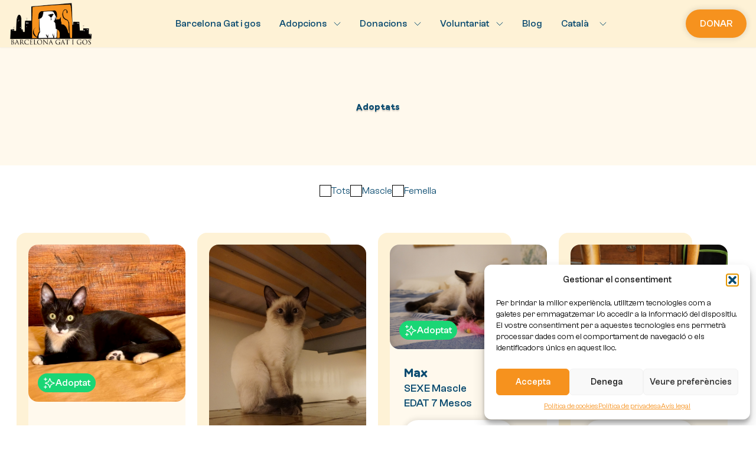

--- FILE ---
content_type: text/html; charset=UTF-8
request_url: https://barcelonagatigos.org/adoptats/?lang=ca
body_size: 19439
content:
<!doctype html>
<html lang="ca" prefix="og: https://ogp.me/ns#">
<head>
    <meta charset="UTF-8">
    <meta name="viewport" content="width=device-width, initial-scale=1">
    <link rel="profile" href="https://gmpg.org/xfn/11">
    <link rel="alternate" hreflang="ca" href="https://barcelonagatigos.org/adoptats/" />
<link rel="alternate" hreflang="es" href="https://barcelonagatigos.org/es/adoptados/" />
<link rel="alternate" hreflang="x-default" href="https://barcelonagatigos.org/adoptats/" />

<!-- Search Engine Optimization by Rank Math PRO - https://rankmath.com/ -->
<title>Gats adoptats a Barcelona - Associació Barcelona Gat i Gos</title>
<meta name="description" content="Coneix els gats que ja han sigut adoptats i han trobat una família gràcies a Barcelona Gat i Gos. Històries d’adopció amb final feliç."/>
<meta name="robots" content="follow, index, max-snippet:-1, max-video-preview:-1, max-image-preview:large"/>
<link rel="canonical" href="https://barcelonagatigos.org/adoptats/" />
<meta property="og:locale" content="ca_ES" />
<meta property="og:type" content="article" />
<meta property="og:title" content="Gats adoptats a Barcelona - Associació Barcelona Gat i Gos" />
<meta property="og:description" content="Coneix els gats que ja han sigut adoptats i han trobat una família gràcies a Barcelona Gat i Gos. Històries d’adopció amb final feliç." />
<meta property="og:url" content="https://barcelonagatigos.org/adoptats/" />
<meta property="og:site_name" content="Associació Barcelona Gat i Gos" />
<meta property="article:publisher" content="https://www.facebook.com/barcelonagatigosoficial" />
<meta property="og:updated_time" content="2025-08-27T14:46:20+02:00" />
<meta property="og:image" content="https://barcelonagatigos.org/wp-content/uploads/Diseno-sin-titulo-39.jpg" />
<meta property="og:image:secure_url" content="https://barcelonagatigos.org/wp-content/uploads/Diseno-sin-titulo-39.jpg" />
<meta property="og:image:width" content="1200" />
<meta property="og:image:height" content="630" />
<meta property="og:image:alt" content="barcelona-gat-i-gos-asociacion" />
<meta property="og:image:type" content="image/jpeg" />
<meta name="twitter:card" content="summary_large_image" />
<meta name="twitter:title" content="Gats adoptats a Barcelona - Associació Barcelona Gat i Gos" />
<meta name="twitter:description" content="Coneix els gats que ja han sigut adoptats i han trobat una família gràcies a Barcelona Gat i Gos. Històries d’adopció amb final feliç." />
<meta name="twitter:image" content="https://barcelonagatigos.org/wp-content/uploads/Diseno-sin-titulo-39.jpg" />
<meta name="twitter:label1" content="Time to read" />
<meta name="twitter:data1" content="Less than a minute" />
<!-- /Rank Math WordPress SEO plugin -->

<link rel="alternate" type="application/rss+xml" title="Associació Barcelona Gat i Gos &raquo; Canal d&#039;informació" href="https://barcelonagatigos.org/feed/" />
<link rel="alternate" type="application/rss+xml" title="Associació Barcelona Gat i Gos &raquo; Canal dels comentaris" href="https://barcelonagatigos.org/comments/feed/" />
<link rel="alternate" title="oEmbed (JSON)" type="application/json+oembed" href="https://barcelonagatigos.org/wp-json/oembed/1.0/embed?url=https%3A%2F%2Fbarcelonagatigos.org%2Fadoptats%2F" />
<link rel="alternate" title="oEmbed (XML)" type="text/xml+oembed" href="https://barcelonagatigos.org/wp-json/oembed/1.0/embed?url=https%3A%2F%2Fbarcelonagatigos.org%2Fadoptats%2F&#038;format=xml" />
<style id='wp-img-auto-sizes-contain-inline-css'>
img:is([sizes=auto i],[sizes^="auto," i]){contain-intrinsic-size:3000px 1500px}
/*# sourceURL=wp-img-auto-sizes-contain-inline-css */
</style>
<link rel='stylesheet' id='wp-block-library-css' href='https://barcelonagatigos.org/wp-includes/css/dist/block-library/style.min.css' media='all' />
<style id='wp-block-image-inline-css'>
.wp-block-image>a,.wp-block-image>figure>a{display:inline-block}.wp-block-image img{box-sizing:border-box;height:auto;max-width:100%;vertical-align:bottom}@media not (prefers-reduced-motion){.wp-block-image img.hide{visibility:hidden}.wp-block-image img.show{animation:show-content-image .4s}}.wp-block-image[style*=border-radius] img,.wp-block-image[style*=border-radius]>a{border-radius:inherit}.wp-block-image.has-custom-border img{box-sizing:border-box}.wp-block-image.aligncenter{text-align:center}.wp-block-image.alignfull>a,.wp-block-image.alignwide>a{width:100%}.wp-block-image.alignfull img,.wp-block-image.alignwide img{height:auto;width:100%}.wp-block-image .aligncenter,.wp-block-image .alignleft,.wp-block-image .alignright,.wp-block-image.aligncenter,.wp-block-image.alignleft,.wp-block-image.alignright{display:table}.wp-block-image .aligncenter>figcaption,.wp-block-image .alignleft>figcaption,.wp-block-image .alignright>figcaption,.wp-block-image.aligncenter>figcaption,.wp-block-image.alignleft>figcaption,.wp-block-image.alignright>figcaption{caption-side:bottom;display:table-caption}.wp-block-image .alignleft{float:left;margin:.5em 1em .5em 0}.wp-block-image .alignright{float:right;margin:.5em 0 .5em 1em}.wp-block-image .aligncenter{margin-left:auto;margin-right:auto}.wp-block-image :where(figcaption){margin-bottom:1em;margin-top:.5em}.wp-block-image.is-style-circle-mask img{border-radius:9999px}@supports ((-webkit-mask-image:none) or (mask-image:none)) or (-webkit-mask-image:none){.wp-block-image.is-style-circle-mask img{border-radius:0;-webkit-mask-image:url('data:image/svg+xml;utf8,<svg viewBox="0 0 100 100" xmlns="http://www.w3.org/2000/svg"><circle cx="50" cy="50" r="50"/></svg>');mask-image:url('data:image/svg+xml;utf8,<svg viewBox="0 0 100 100" xmlns="http://www.w3.org/2000/svg"><circle cx="50" cy="50" r="50"/></svg>');mask-mode:alpha;-webkit-mask-position:center;mask-position:center;-webkit-mask-repeat:no-repeat;mask-repeat:no-repeat;-webkit-mask-size:contain;mask-size:contain}}:root :where(.wp-block-image.is-style-rounded img,.wp-block-image .is-style-rounded img){border-radius:9999px}.wp-block-image figure{margin:0}.wp-lightbox-container{display:flex;flex-direction:column;position:relative}.wp-lightbox-container img{cursor:zoom-in}.wp-lightbox-container img:hover+button{opacity:1}.wp-lightbox-container button{align-items:center;backdrop-filter:blur(16px) saturate(180%);background-color:#5a5a5a40;border:none;border-radius:4px;cursor:zoom-in;display:flex;height:20px;justify-content:center;opacity:0;padding:0;position:absolute;right:16px;text-align:center;top:16px;width:20px;z-index:100}@media not (prefers-reduced-motion){.wp-lightbox-container button{transition:opacity .2s ease}}.wp-lightbox-container button:focus-visible{outline:3px auto #5a5a5a40;outline:3px auto -webkit-focus-ring-color;outline-offset:3px}.wp-lightbox-container button:hover{cursor:pointer;opacity:1}.wp-lightbox-container button:focus{opacity:1}.wp-lightbox-container button:focus,.wp-lightbox-container button:hover,.wp-lightbox-container button:not(:hover):not(:active):not(.has-background){background-color:#5a5a5a40;border:none}.wp-lightbox-overlay{box-sizing:border-box;cursor:zoom-out;height:100vh;left:0;overflow:hidden;position:fixed;top:0;visibility:hidden;width:100%;z-index:100000}.wp-lightbox-overlay .close-button{align-items:center;cursor:pointer;display:flex;justify-content:center;min-height:40px;min-width:40px;padding:0;position:absolute;right:calc(env(safe-area-inset-right) + 16px);top:calc(env(safe-area-inset-top) + 16px);z-index:5000000}.wp-lightbox-overlay .close-button:focus,.wp-lightbox-overlay .close-button:hover,.wp-lightbox-overlay .close-button:not(:hover):not(:active):not(.has-background){background:none;border:none}.wp-lightbox-overlay .lightbox-image-container{height:var(--wp--lightbox-container-height);left:50%;overflow:hidden;position:absolute;top:50%;transform:translate(-50%,-50%);transform-origin:top left;width:var(--wp--lightbox-container-width);z-index:9999999999}.wp-lightbox-overlay .wp-block-image{align-items:center;box-sizing:border-box;display:flex;height:100%;justify-content:center;margin:0;position:relative;transform-origin:0 0;width:100%;z-index:3000000}.wp-lightbox-overlay .wp-block-image img{height:var(--wp--lightbox-image-height);min-height:var(--wp--lightbox-image-height);min-width:var(--wp--lightbox-image-width);width:var(--wp--lightbox-image-width)}.wp-lightbox-overlay .wp-block-image figcaption{display:none}.wp-lightbox-overlay button{background:none;border:none}.wp-lightbox-overlay .scrim{background-color:#fff;height:100%;opacity:.9;position:absolute;width:100%;z-index:2000000}.wp-lightbox-overlay.active{visibility:visible}@media not (prefers-reduced-motion){.wp-lightbox-overlay.active{animation:turn-on-visibility .25s both}.wp-lightbox-overlay.active img{animation:turn-on-visibility .35s both}.wp-lightbox-overlay.show-closing-animation:not(.active){animation:turn-off-visibility .35s both}.wp-lightbox-overlay.show-closing-animation:not(.active) img{animation:turn-off-visibility .25s both}.wp-lightbox-overlay.zoom.active{animation:none;opacity:1;visibility:visible}.wp-lightbox-overlay.zoom.active .lightbox-image-container{animation:lightbox-zoom-in .4s}.wp-lightbox-overlay.zoom.active .lightbox-image-container img{animation:none}.wp-lightbox-overlay.zoom.active .scrim{animation:turn-on-visibility .4s forwards}.wp-lightbox-overlay.zoom.show-closing-animation:not(.active){animation:none}.wp-lightbox-overlay.zoom.show-closing-animation:not(.active) .lightbox-image-container{animation:lightbox-zoom-out .4s}.wp-lightbox-overlay.zoom.show-closing-animation:not(.active) .lightbox-image-container img{animation:none}.wp-lightbox-overlay.zoom.show-closing-animation:not(.active) .scrim{animation:turn-off-visibility .4s forwards}}@keyframes show-content-image{0%{visibility:hidden}99%{visibility:hidden}to{visibility:visible}}@keyframes turn-on-visibility{0%{opacity:0}to{opacity:1}}@keyframes turn-off-visibility{0%{opacity:1;visibility:visible}99%{opacity:0;visibility:visible}to{opacity:0;visibility:hidden}}@keyframes lightbox-zoom-in{0%{transform:translate(calc((-100vw + var(--wp--lightbox-scrollbar-width))/2 + var(--wp--lightbox-initial-left-position)),calc(-50vh + var(--wp--lightbox-initial-top-position))) scale(var(--wp--lightbox-scale))}to{transform:translate(-50%,-50%) scale(1)}}@keyframes lightbox-zoom-out{0%{transform:translate(-50%,-50%) scale(1);visibility:visible}99%{visibility:visible}to{transform:translate(calc((-100vw + var(--wp--lightbox-scrollbar-width))/2 + var(--wp--lightbox-initial-left-position)),calc(-50vh + var(--wp--lightbox-initial-top-position))) scale(var(--wp--lightbox-scale));visibility:hidden}}
/*# sourceURL=https://barcelonagatigos.org/wp-includes/blocks/image/style.min.css */
</style>
<style id='global-styles-inline-css'>
:root{--wp--preset--aspect-ratio--square: 1;--wp--preset--aspect-ratio--4-3: 4/3;--wp--preset--aspect-ratio--3-4: 3/4;--wp--preset--aspect-ratio--3-2: 3/2;--wp--preset--aspect-ratio--2-3: 2/3;--wp--preset--aspect-ratio--16-9: 16/9;--wp--preset--aspect-ratio--9-16: 9/16;--wp--preset--color--black: #000000;--wp--preset--color--cyan-bluish-gray: #abb8c3;--wp--preset--color--white: #fff;--wp--preset--color--pale-pink: #f78da7;--wp--preset--color--vivid-red: #cf2e2e;--wp--preset--color--luminous-vivid-orange: #ff6900;--wp--preset--color--luminous-vivid-amber: #fcb900;--wp--preset--color--light-green-cyan: #7bdcb5;--wp--preset--color--vivid-green-cyan: #00d084;--wp--preset--color--pale-cyan-blue: #8ed1fc;--wp--preset--color--vivid-cyan-blue: #0693e3;--wp--preset--color--vivid-purple: #9b51e0;--wp--preset--color--primary: #d83533;--wp--preset--color--secondary: #8cccec;--wp--preset--color--gray-900: #232323;--wp--preset--color--gray-500: #777777;--wp--preset--color--gray-200: #E5E5E5;--wp--preset--gradient--vivid-cyan-blue-to-vivid-purple: linear-gradient(135deg,rgb(6,147,227) 0%,rgb(155,81,224) 100%);--wp--preset--gradient--light-green-cyan-to-vivid-green-cyan: linear-gradient(135deg,rgb(122,220,180) 0%,rgb(0,208,130) 100%);--wp--preset--gradient--luminous-vivid-amber-to-luminous-vivid-orange: linear-gradient(135deg,rgb(252,185,0) 0%,rgb(255,105,0) 100%);--wp--preset--gradient--luminous-vivid-orange-to-vivid-red: linear-gradient(135deg,rgb(255,105,0) 0%,rgb(207,46,46) 100%);--wp--preset--gradient--very-light-gray-to-cyan-bluish-gray: linear-gradient(135deg,rgb(238,238,238) 0%,rgb(169,184,195) 100%);--wp--preset--gradient--cool-to-warm-spectrum: linear-gradient(135deg,rgb(74,234,220) 0%,rgb(151,120,209) 20%,rgb(207,42,186) 40%,rgb(238,44,130) 60%,rgb(251,105,98) 80%,rgb(254,248,76) 100%);--wp--preset--gradient--blush-light-purple: linear-gradient(135deg,rgb(255,206,236) 0%,rgb(152,150,240) 100%);--wp--preset--gradient--blush-bordeaux: linear-gradient(135deg,rgb(254,205,165) 0%,rgb(254,45,45) 50%,rgb(107,0,62) 100%);--wp--preset--gradient--luminous-dusk: linear-gradient(135deg,rgb(255,203,112) 0%,rgb(199,81,192) 50%,rgb(65,88,208) 100%);--wp--preset--gradient--pale-ocean: linear-gradient(135deg,rgb(255,245,203) 0%,rgb(182,227,212) 50%,rgb(51,167,181) 100%);--wp--preset--gradient--electric-grass: linear-gradient(135deg,rgb(202,248,128) 0%,rgb(113,206,126) 100%);--wp--preset--gradient--midnight: linear-gradient(135deg,rgb(2,3,129) 0%,rgb(40,116,252) 100%);--wp--preset--font-size--small: 13px;--wp--preset--font-size--medium: 20px;--wp--preset--font-size--large: 36px;--wp--preset--font-size--x-large: 42px;--wp--preset--spacing--20: 0.44rem;--wp--preset--spacing--30: 0.67rem;--wp--preset--spacing--40: 1rem;--wp--preset--spacing--50: 1.5rem;--wp--preset--spacing--60: 2.25rem;--wp--preset--spacing--70: 3.38rem;--wp--preset--spacing--80: 5.06rem;--wp--preset--shadow--natural: 6px 6px 9px rgba(0, 0, 0, 0.2);--wp--preset--shadow--deep: 12px 12px 50px rgba(0, 0, 0, 0.4);--wp--preset--shadow--sharp: 6px 6px 0px rgba(0, 0, 0, 0.2);--wp--preset--shadow--outlined: 6px 6px 0px -3px rgb(255, 255, 255), 6px 6px rgb(0, 0, 0);--wp--preset--shadow--crisp: 6px 6px 0px rgb(0, 0, 0);}:where(.is-layout-flex){gap: 0.5em;}:where(.is-layout-grid){gap: 0.5em;}body .is-layout-flex{display: flex;}.is-layout-flex{flex-wrap: wrap;align-items: center;}.is-layout-flex > :is(*, div){margin: 0;}body .is-layout-grid{display: grid;}.is-layout-grid > :is(*, div){margin: 0;}:where(.wp-block-columns.is-layout-flex){gap: 2em;}:where(.wp-block-columns.is-layout-grid){gap: 2em;}:where(.wp-block-post-template.is-layout-flex){gap: 1.25em;}:where(.wp-block-post-template.is-layout-grid){gap: 1.25em;}.has-black-color{color: var(--wp--preset--color--black) !important;}.has-cyan-bluish-gray-color{color: var(--wp--preset--color--cyan-bluish-gray) !important;}.has-white-color{color: var(--wp--preset--color--white) !important;}.has-pale-pink-color{color: var(--wp--preset--color--pale-pink) !important;}.has-vivid-red-color{color: var(--wp--preset--color--vivid-red) !important;}.has-luminous-vivid-orange-color{color: var(--wp--preset--color--luminous-vivid-orange) !important;}.has-luminous-vivid-amber-color{color: var(--wp--preset--color--luminous-vivid-amber) !important;}.has-light-green-cyan-color{color: var(--wp--preset--color--light-green-cyan) !important;}.has-vivid-green-cyan-color{color: var(--wp--preset--color--vivid-green-cyan) !important;}.has-pale-cyan-blue-color{color: var(--wp--preset--color--pale-cyan-blue) !important;}.has-vivid-cyan-blue-color{color: var(--wp--preset--color--vivid-cyan-blue) !important;}.has-vivid-purple-color{color: var(--wp--preset--color--vivid-purple) !important;}.has-black-background-color{background-color: var(--wp--preset--color--black) !important;}.has-cyan-bluish-gray-background-color{background-color: var(--wp--preset--color--cyan-bluish-gray) !important;}.has-white-background-color{background-color: var(--wp--preset--color--white) !important;}.has-pale-pink-background-color{background-color: var(--wp--preset--color--pale-pink) !important;}.has-vivid-red-background-color{background-color: var(--wp--preset--color--vivid-red) !important;}.has-luminous-vivid-orange-background-color{background-color: var(--wp--preset--color--luminous-vivid-orange) !important;}.has-luminous-vivid-amber-background-color{background-color: var(--wp--preset--color--luminous-vivid-amber) !important;}.has-light-green-cyan-background-color{background-color: var(--wp--preset--color--light-green-cyan) !important;}.has-vivid-green-cyan-background-color{background-color: var(--wp--preset--color--vivid-green-cyan) !important;}.has-pale-cyan-blue-background-color{background-color: var(--wp--preset--color--pale-cyan-blue) !important;}.has-vivid-cyan-blue-background-color{background-color: var(--wp--preset--color--vivid-cyan-blue) !important;}.has-vivid-purple-background-color{background-color: var(--wp--preset--color--vivid-purple) !important;}.has-black-border-color{border-color: var(--wp--preset--color--black) !important;}.has-cyan-bluish-gray-border-color{border-color: var(--wp--preset--color--cyan-bluish-gray) !important;}.has-white-border-color{border-color: var(--wp--preset--color--white) !important;}.has-pale-pink-border-color{border-color: var(--wp--preset--color--pale-pink) !important;}.has-vivid-red-border-color{border-color: var(--wp--preset--color--vivid-red) !important;}.has-luminous-vivid-orange-border-color{border-color: var(--wp--preset--color--luminous-vivid-orange) !important;}.has-luminous-vivid-amber-border-color{border-color: var(--wp--preset--color--luminous-vivid-amber) !important;}.has-light-green-cyan-border-color{border-color: var(--wp--preset--color--light-green-cyan) !important;}.has-vivid-green-cyan-border-color{border-color: var(--wp--preset--color--vivid-green-cyan) !important;}.has-pale-cyan-blue-border-color{border-color: var(--wp--preset--color--pale-cyan-blue) !important;}.has-vivid-cyan-blue-border-color{border-color: var(--wp--preset--color--vivid-cyan-blue) !important;}.has-vivid-purple-border-color{border-color: var(--wp--preset--color--vivid-purple) !important;}.has-vivid-cyan-blue-to-vivid-purple-gradient-background{background: var(--wp--preset--gradient--vivid-cyan-blue-to-vivid-purple) !important;}.has-light-green-cyan-to-vivid-green-cyan-gradient-background{background: var(--wp--preset--gradient--light-green-cyan-to-vivid-green-cyan) !important;}.has-luminous-vivid-amber-to-luminous-vivid-orange-gradient-background{background: var(--wp--preset--gradient--luminous-vivid-amber-to-luminous-vivid-orange) !important;}.has-luminous-vivid-orange-to-vivid-red-gradient-background{background: var(--wp--preset--gradient--luminous-vivid-orange-to-vivid-red) !important;}.has-very-light-gray-to-cyan-bluish-gray-gradient-background{background: var(--wp--preset--gradient--very-light-gray-to-cyan-bluish-gray) !important;}.has-cool-to-warm-spectrum-gradient-background{background: var(--wp--preset--gradient--cool-to-warm-spectrum) !important;}.has-blush-light-purple-gradient-background{background: var(--wp--preset--gradient--blush-light-purple) !important;}.has-blush-bordeaux-gradient-background{background: var(--wp--preset--gradient--blush-bordeaux) !important;}.has-luminous-dusk-gradient-background{background: var(--wp--preset--gradient--luminous-dusk) !important;}.has-pale-ocean-gradient-background{background: var(--wp--preset--gradient--pale-ocean) !important;}.has-electric-grass-gradient-background{background: var(--wp--preset--gradient--electric-grass) !important;}.has-midnight-gradient-background{background: var(--wp--preset--gradient--midnight) !important;}.has-small-font-size{font-size: var(--wp--preset--font-size--small) !important;}.has-medium-font-size{font-size: var(--wp--preset--font-size--medium) !important;}.has-large-font-size{font-size: var(--wp--preset--font-size--large) !important;}.has-x-large-font-size{font-size: var(--wp--preset--font-size--x-large) !important;}
/*# sourceURL=global-styles-inline-css */
</style>

<style id='classic-theme-styles-inline-css'>
/*! This file is auto-generated */
.wp-block-button__link{color:#fff;background-color:#32373c;border-radius:9999px;box-shadow:none;text-decoration:none;padding:calc(.667em + 2px) calc(1.333em + 2px);font-size:1.125em}.wp-block-file__button{background:#32373c;color:#fff;text-decoration:none}
/*# sourceURL=/wp-includes/css/classic-themes.min.css */
</style>
<link rel='stylesheet' id='wpml-legacy-dropdown-0-css' href='/wp-content/plugins/sitepress-multilingual-cms/templates/language-switchers/legacy-dropdown/style.min.css' media='all' />
<link rel='stylesheet' id='wpml-legacy-horizontal-list-0-css' href='/wp-content/plugins/sitepress-multilingual-cms/templates/language-switchers/legacy-list-horizontal/style.min.css' media='all' />
<style id='wpml-legacy-horizontal-list-0-inline-css'>
.wpml-ls-statics-footer a, .wpml-ls-statics-footer .wpml-ls-sub-menu a, .wpml-ls-statics-footer .wpml-ls-sub-menu a:link, .wpml-ls-statics-footer li:not(.wpml-ls-current-language) .wpml-ls-link, .wpml-ls-statics-footer li:not(.wpml-ls-current-language) .wpml-ls-link:link {color:#444444;background-color:#ffffff;}.wpml-ls-statics-footer .wpml-ls-sub-menu a:hover,.wpml-ls-statics-footer .wpml-ls-sub-menu a:focus, .wpml-ls-statics-footer .wpml-ls-sub-menu a:link:hover, .wpml-ls-statics-footer .wpml-ls-sub-menu a:link:focus {color:#000000;background-color:#eeeeee;}.wpml-ls-statics-footer .wpml-ls-current-language > a {color:#444444;background-color:#ffffff;}.wpml-ls-statics-footer .wpml-ls-current-language:hover>a, .wpml-ls-statics-footer .wpml-ls-current-language>a:focus {color:#000000;background-color:#eeeeee;}
/*# sourceURL=wpml-legacy-horizontal-list-0-inline-css */
</style>
<link rel='stylesheet' id='cmplz-general-css' href='/wp-content/plugins/complianz-gdpr/assets/css/cookieblocker.min.css' media='all' />
<link rel='stylesheet' id='app-style-css' href='/wp-content/themes/ltw-aqua/assets/css/style.css' media='all' />
<link rel='stylesheet' id='base-style-css' href='/wp-content/themes/ltw-aqua/style.css' media='all' />
<script id="wpml-cookie-js-extra">
var wpml_cookies = {"wp-wpml_current_language":{"value":"ca","expires":1,"path":"/"}};
var wpml_cookies = {"wp-wpml_current_language":{"value":"ca","expires":1,"path":"/"}};
//# sourceURL=wpml-cookie-js-extra
</script>
<script src="/wp-content/plugins/sitepress-multilingual-cms/res/js/cookies/language-cookie.js" id="wpml-cookie-js" defer data-wp-strategy="defer"></script>
<script src="/wp-content/plugins/sitepress-multilingual-cms/templates/language-switchers/legacy-dropdown/script.min.js" id="wpml-legacy-dropdown-0-js"></script>
<script src="https://barcelonagatigos.org/wp-includes/js/jquery/jquery.min.js" id="jquery-core-js"></script>
<script src="https://barcelonagatigos.org/wp-includes/js/jquery/jquery-migrate.min.js" id="jquery-migrate-js"></script>
<link rel="https://api.w.org/" href="https://barcelonagatigos.org/wp-json/" /><link rel="alternate" title="JSON" type="application/json" href="https://barcelonagatigos.org/wp-json/wp/v2/pages/51" /><link rel="EditURI" type="application/rsd+xml" title="RSD" href="https://barcelonagatigos.org/xmlrpc.php?rsd" />
<link rel='shortlink' href='https://barcelonagatigos.org/?p=51' />
<meta name="generator" content="WPML ver:4.7.6 stt:8,2;" />
			<style>.cmplz-hidden {
					display: none !important;
				}</style><!-- Google Tag Manager -->
<script>(function(w,d,s,l,i){w[l]=w[l]||[];w[l].push({'gtm.start':
new Date().getTime(),event:'gtm.js'});var f=d.getElementsByTagName(s)[0],
j=d.createElement(s),dl=l!='dataLayer'?'&l='+l:'';j.async=true;j.src=
'https://www.googletagmanager.com/gtm.js?id='+i+dl;f.parentNode.insertBefore(j,f);
})(window,document,'script','dataLayer','GTM-NSX346VJ');</script>
<!-- End Google Tag Manager --><link rel="icon" href="/wp-content/uploads/2025/05/cropped-favicon-32x32.jpg" sizes="32x32" />
<link rel="icon" href="/wp-content/uploads/2025/05/cropped-favicon-192x192.jpg" sizes="192x192" />
<link rel="apple-touch-icon" href="/wp-content/uploads/2025/05/cropped-favicon-180x180.jpg" />
<meta name="msapplication-TileImage" content="/wp-content/uploads/2025/05/cropped-favicon-270x270.jpg" />
</head>

<body class="wp-singular page-template page-template-archive page-template-archive-php page page-id-51 wp-theme-ltw-aqua overflow-x-clip">
<div id="page" class="site">
    
    <a class="skip-link screen-reader-text" href="#primary">Skip to content</a>

    <header id="masthead" class="site-header top-0 z-100 fixed" role="banner">
        

<div class="flex justify-between items-center gap-baseGap p-4 2xl:px-6 h-20">

    <!-- Site Branding -->
    <div class="site-branding">
        
<a href="https://barcelonagatigos.org/" title="Associació Barcelona Gat i Gos" class="inline-block">
            <img src="/wp-content/uploads/2025/05/logo.png" alt="Associació Barcelona Gat i Gos" class="site-logo" width="140" height="56">
        </a>    </div>

    <!-- Main Navigation -->
    <div id="header-center" class="main-navigation order-2 lg:order-1">
        
<div class="main-menu-wrapper">
    <nav id="site-navigation" class="gap-4 mb-8 lg:mb-0 flex flex-col lg:flex-row lg:items-center">
        <div class="menu-menu-1-container"><ul id="primary-menu" class="menu"><li id="menu-item-119" class="menu-item menu-item-type-post_type menu-item-object-page menu-item-119"><a href="https://barcelonagatigos.org/la-associacio/">Barcelona Gat i gos</a></li>
<li id="menu-item-123" class="menu-item menu-item-type-custom menu-item-object-custom current-menu-ancestor current-menu-parent menu-item-has-children menu-item-123"><a href="#">Adopcions</a>
<ul class="sub-menu">
	<li id="menu-item-121" class="menu-item menu-item-type-post_type menu-item-object-page menu-item-121"><a href="https://barcelonagatigos.org/adoptar-gats/">Gats que busquen una llar</a></li>
	<li id="menu-item-6069" class="menu-item menu-item-type-post_type menu-item-object-page menu-item-6069"><a href="https://barcelonagatigos.org/animals-externs/">Animals externs</a></li>
	<li id="menu-item-122" class="menu-item menu-item-type-post_type menu-item-object-page menu-item-122"><a href="https://barcelonagatigos.org/proces-adopcio/">Procés d’adopció</a></li>
	<li id="menu-item-120" class="menu-item menu-item-type-post_type menu-item-object-page current-menu-item page_item page-item-51 current_page_item menu-item-120"><a href="https://barcelonagatigos.org/adoptats/" aria-current="page">Adoptats</a></li>
</ul>
</li>
<li id="menu-item-126" class="menu-item menu-item-type-custom menu-item-object-custom menu-item-has-children menu-item-126"><a href="#">Donacions</a>
<ul class="sub-menu">
	<li id="menu-item-125" class="menu-item menu-item-type-post_type menu-item-object-page menu-item-125"><a href="https://barcelonagatigos.org/donacions/">Donacions</a></li>
	<li id="menu-item-124" class="menu-item menu-item-type-post_type menu-item-object-page menu-item-124"><a href="https://barcelonagatigos.org/apadrinament/">Apadrinament</a></li>
</ul>
</li>
<li id="menu-item-118" class="menu-item menu-item-type-custom menu-item-object-custom menu-item-has-children menu-item-118"><a href="#">Voluntariat</a>
<ul class="sub-menu">
	<li id="menu-item-117" class="menu-item menu-item-type-post_type menu-item-object-page menu-item-117"><a href="https://barcelonagatigos.org/fes-te-voluntari/">Fes-te voluntari</a></li>
	<li id="menu-item-116" class="menu-item menu-item-type-post_type menu-item-object-page menu-item-116"><a href="https://barcelonagatigos.org/casa-dacollida/">Casa d&#8217;acollida</a></li>
</ul>
</li>
<li id="menu-item-115" class="menu-item menu-item-type-post_type menu-item-object-page menu-item-115"><a href="https://barcelonagatigos.org/blog/">Blog</a></li>
</ul></div>
        <div class="d-mobil">
            
<div class="wpml-ls-statics-footer wpml-ls wpml-ls-legacy-list-horizontal">
	<ul><li class="wpml-ls-slot-footer wpml-ls-item wpml-ls-item-ca wpml-ls-current-language wpml-ls-first-item wpml-ls-item-legacy-list-horizontal">
				<a href="https://barcelonagatigos.org/adoptats/" class="wpml-ls-link">
                    <span class="wpml-ls-native">Català</span></a>
			</li><li class="wpml-ls-slot-footer wpml-ls-item wpml-ls-item-es wpml-ls-last-item wpml-ls-item-legacy-list-horizontal">
				<a href="https://barcelonagatigos.org/es/adoptados/" class="wpml-ls-link">
                    <span class="wpml-ls-native" lang="es">Español</span></a>
			</li></ul>
</div>
        </div>
        <div class="d-desktop">
            
<div
	 class="wpml-ls-statics-shortcode_actions wpml-ls wpml-ls-legacy-dropdown js-wpml-ls-legacy-dropdown">
	<ul>

		<li tabindex="0" class="wpml-ls-slot-shortcode_actions wpml-ls-item wpml-ls-item-ca wpml-ls-current-language wpml-ls-first-item wpml-ls-item-legacy-dropdown">
			<a href="#" class="js-wpml-ls-item-toggle wpml-ls-item-toggle">
                <span class="wpml-ls-native">Català</span></a>

			<ul class="wpml-ls-sub-menu">
				
					<li class="wpml-ls-slot-shortcode_actions wpml-ls-item wpml-ls-item-es wpml-ls-last-item">
						<a href="https://barcelonagatigos.org/es/adoptados/" class="wpml-ls-link">
                            <span class="wpml-ls-native" lang="es">Español</span></a>
					</li>

							</ul>

		</li>

	</ul>
</div>
        </div>
        <div class="d-mobil">
            
    <div class="site-header__buttons flex gap-4 flex-wrap">
                    <a class="button-primary" href="https://barcelonagatigos.org/donacions/" >
                DONAR            </a>
            </div>
        </div>
    </nav>
</div>    </div>
    
    <!-- Header Right -->
    <div id="header-right" class="order-1 lg:order-2 ml-auto lg:ml-0 flex gap-baseGap items-center">
                <div class="d-desktop">
            
    <div class="site-header__buttons flex gap-4 flex-wrap">
                    <a class="button-primary" href="https://barcelonagatigos.org/donacions/" >
                DONAR            </a>
            </div>
        </div>
        
<button class="menu-toggle border-none p-2" aria-controls="primary-menu" aria-expanded="false" title="Primary Menu">
    <span class="icon-open min-w-[1.5rem]"><svg xmlns="http://www.w3.org/2000/svg" width="32" height="32" viewBox="0 0 24 24" stroke-width="1.5" stroke="currentColor" fill="none" stroke-linecap="round" stroke-linejoin="round">
    <path stroke="none" d="M0 0h24v24H0z" fill="none"/>
    <path d="M4 6l16 0" />
    <path d="M4 12l16 0" />
    <path d="M4 18l16 0" />
</svg></span>
    <span class="icon-close min-w-[1.5rem] hidden"><svg xmlns="http://www.w3.org/2000/svg" width="32" height="32" viewBox="0 0 24 24" stroke-width="1.5" stroke="currentColor" fill="none" stroke-linecap="round" stroke-linejoin="round">
  <path stroke="none" d="M0 0h24v24H0z" fill="none"/>
  <path d="M18 6l-12 12" />
  <path d="M6 6l12 12" />
</svg></span>
</button>        <div data-desktop="header-buttons" class="hidden lg:block"></div>
    </div>

</div>
    </header>

    <div id="primary" class="content-area gats-temp-page">
	<main id="main" class="site-main">
		<div class="introduction flex flex-col gap-6 items-center justify-center bg-primary-50">
			<h1 class="title">Adoptats</h1>
		</div>

        
				<div class="genero lg:mt-8 mt-8 mb-16 flex items-center justify-center gap-8 flex-wrap">
			<div class="genero-each" onclick="filtrarLista('sex', 'all', this)" >
				<div>
					<img src="/wp-content/uploads/icon-check-black.svg" />
				</div>
                Tots			</div>
			<div class="genero-each" onclick="filtrarLista('sex', 'Macho', this)" >
				<div>
					<img src="/wp-content/uploads/icon-check-black.svg" />
				</div>
                Mascle			</div>
			<div class="genero-each" onclick="filtrarLista('sex', 'Hembra', this)">
				<div>
					<img src="/wp-content/uploads/icon-check-black.svg" />
				</div>
                Femella			</div>
		</div>
		<div class="gato-wrap container container-2 my-8 lg:my-20">
			<div class="grid gap-10 grid-cols-1 lg:grid-cols-3 xl:grid-cols-4">
										<a href="https://barcelonagatigos.org/gatos/rabat/" class="gato-each bg-primary-50 rounded-2xl" term="24" sex="macho">
							<div class="image rounded-2xl io-slideup">
								<img class="rounded-2xl" src="/wp-content/uploads/2447c866-06d5-4816-a675-a56dab1ada71.jpeg" />
								<div class="flex gap-4 flex-wrap flex-row filtros-wrapper">
																			<div class="filtros-each gap-2 flex items-center" style="--color: #1ad675">
											<img src="/wp-content/uploads/2025/05/icon-adoptat.svg" alt="Adoptat">
											<div>
												<p>Adoptat</p>
											</div>
										</div>
																		</div>
							</div>
							<div class="text p-6 flex flex-col gap-2 io-slideup">
								<p class="title">Rabat</p>
								<div class="specs">
									                                    	<p>SEXE <span>Mascle</span></p>										<p>EDAT <span>5 mesos</span></p>																	</div>
								<div class="desc"></div>
								<p class="button-secondary mt-4">
									SABER-NE MÉS									<img src="/wp-content/uploads/2025/05/icon-arrow-list.svg" />
								</p>
							</div>
						</a>
												<a href="https://barcelonagatigos.org/gatos/blaou/" class="gato-each bg-primary-50 rounded-2xl" term="24" sex="hembra">
							<div class="image rounded-2xl io-slideup">
								<img class="rounded-2xl" src="/wp-content/uploads/DSC02094-scaled.jpg" />
								<div class="flex gap-4 flex-wrap flex-row filtros-wrapper">
																			<div class="filtros-each gap-2 flex items-center" style="--color: #1ad675">
											<img src="/wp-content/uploads/2025/05/icon-adoptat.svg" alt="Adoptat">
											<div>
												<p>Adoptat</p>
											</div>
										</div>
																		</div>
							</div>
							<div class="text p-6 flex flex-col gap-2 io-slideup">
								<p class="title">Blaou</p>
								<div class="specs">
									                                    	<p>SEXE <span>Femella</span></p>										<p>EDAT <span>7 mesos</span></p>																	</div>
								<div class="desc"></div>
								<p class="button-secondary mt-4">
									SABER-NE MÉS									<img src="/wp-content/uploads/2025/05/icon-arrow-list.svg" />
								</p>
							</div>
						</a>
												<a href="https://barcelonagatigos.org/gatos/max/" class="gato-each bg-primary-50 rounded-2xl" term="24" sex="macho">
							<div class="image rounded-2xl io-slideup">
								<img class="rounded-2xl" src="/wp-content/uploads/DSC02017-scaled.jpg" />
								<div class="flex gap-4 flex-wrap flex-row filtros-wrapper">
																			<div class="filtros-each gap-2 flex items-center" style="--color: #1ad675">
											<img src="/wp-content/uploads/2025/05/icon-adoptat.svg" alt="Adoptat">
											<div>
												<p>Adoptat</p>
											</div>
										</div>
																		</div>
							</div>
							<div class="text p-6 flex flex-col gap-2 io-slideup">
								<p class="title">Max</p>
								<div class="specs">
									                                    	<p>SEXE <span>Mascle</span></p>										<p>EDAT <span>7 mesos</span></p>																	</div>
								<div class="desc"></div>
								<p class="button-secondary mt-4">
									SABER-NE MÉS									<img src="/wp-content/uploads/2025/05/icon-arrow-list.svg" />
								</p>
							</div>
						</a>
												<a href="https://barcelonagatigos.org/gatos/monk/" class="gato-each bg-primary-50 rounded-2xl" term="24" sex="macho">
							<div class="image rounded-2xl io-slideup">
								<img class="rounded-2xl" src="/wp-content/uploads/DSC01823-scaled.jpg" />
								<div class="flex gap-4 flex-wrap flex-row filtros-wrapper">
																			<div class="filtros-each gap-2 flex items-center" style="--color: #1ad675">
											<img src="/wp-content/uploads/2025/05/icon-adoptat.svg" alt="Adoptat">
											<div>
												<p>Adoptat</p>
											</div>
										</div>
																		</div>
							</div>
							<div class="text p-6 flex flex-col gap-2 io-slideup">
								<p class="title">Monk</p>
								<div class="specs">
									                                    	<p>SEXE <span>Mascle</span></p>										<p>&nbsp;</p>																	</div>
								<div class="desc"></div>
								<p class="button-secondary mt-4">
									SABER-NE MÉS									<img src="/wp-content/uploads/2025/05/icon-arrow-list.svg" />
								</p>
							</div>
						</a>
												<a href="https://barcelonagatigos.org/gatos/blackie/" class="gato-each bg-primary-50 rounded-2xl" term="24" sex="hembra">
							<div class="image rounded-2xl io-slideup">
								<img class="rounded-2xl" src="/wp-content/uploads/DSC01927-scaled.jpg" />
								<div class="flex gap-4 flex-wrap flex-row filtros-wrapper">
																			<div class="filtros-each gap-2 flex items-center" style="--color: #1ad675">
											<img src="/wp-content/uploads/2025/05/icon-adoptat.svg" alt="Adoptat">
											<div>
												<p>Adoptat</p>
											</div>
										</div>
																		</div>
							</div>
							<div class="text p-6 flex flex-col gap-2 io-slideup">
								<p class="title">Blackie</p>
								<div class="specs">
									                                    	<p>SEXE <span>Femella</span></p>										<p>EDAT <span>7 mesos</span></p>																	</div>
								<div class="desc"></div>
								<p class="button-secondary mt-4">
									SABER-NE MÉS									<img src="/wp-content/uploads/2025/05/icon-arrow-list.svg" />
								</p>
							</div>
						</a>
												<a href="https://barcelonagatigos.org/gatos/mapu/" class="gato-each bg-primary-50 rounded-2xl" term="24" sex="hembra">
							<div class="image rounded-2xl io-slideup">
								<img class="rounded-2xl" src="/wp-content/uploads/MAPU_1_CISTELLA.jpeg" />
								<div class="flex gap-4 flex-wrap flex-row filtros-wrapper">
																			<div class="filtros-each gap-2 flex items-center" style="--color: #1ad675">
											<img src="/wp-content/uploads/2025/05/icon-adoptat.svg" alt="Adoptat">
											<div>
												<p>Adoptat</p>
											</div>
										</div>
																		</div>
							</div>
							<div class="text p-6 flex flex-col gap-2 io-slideup">
								<p class="title">Mapu</p>
								<div class="specs">
									                                    	<p>SEXE <span>Femella</span></p>										<p>EDAT <span>5 mesos</span></p>																	</div>
								<div class="desc"></div>
								<p class="button-secondary mt-4">
									SABER-NE MÉS									<img src="/wp-content/uploads/2025/05/icon-arrow-list.svg" />
								</p>
							</div>
						</a>
												<a href="https://barcelonagatigos.org/gatos/nat/" class="gato-each bg-primary-50 rounded-2xl" term="24" sex="macho">
							<div class="image rounded-2xl io-slideup">
								<img class="rounded-2xl" src="/wp-content/uploads/20250821_182108-scaled.jpg" />
								<div class="flex gap-4 flex-wrap flex-row filtros-wrapper">
																			<div class="filtros-each gap-2 flex items-center" style="--color: #1ad675">
											<img src="/wp-content/uploads/2025/05/icon-adoptat.svg" alt="Adoptat">
											<div>
												<p>Adoptat</p>
											</div>
										</div>
																		</div>
							</div>
							<div class="text p-6 flex flex-col gap-2 io-slideup">
								<p class="title">Nat</p>
								<div class="specs">
									                                    	<p>SEXE <span>Mascle</span></p>										<p>EDAT <span>7 mesos</span></p>																	</div>
								<div class="desc"></div>
								<p class="button-secondary mt-4">
									SABER-NE MÉS									<img src="/wp-content/uploads/2025/05/icon-arrow-list.svg" />
								</p>
							</div>
						</a>
												<a href="https://barcelonagatigos.org/gatos/flor-2/" class="gato-each bg-primary-50 rounded-2xl" term="24" sex="hembra">
							<div class="image rounded-2xl io-slideup">
								<img class="rounded-2xl" src="/wp-content/uploads/Flor_02.jpg" />
								<div class="flex gap-4 flex-wrap flex-row filtros-wrapper">
																			<div class="filtros-each gap-2 flex items-center" style="--color: #1ad675">
											<img src="/wp-content/uploads/2025/05/icon-adoptat.svg" alt="Adoptat">
											<div>
												<p>Adoptat</p>
											</div>
										</div>
																		</div>
							</div>
							<div class="text p-6 flex flex-col gap-2 io-slideup">
								<p class="title">Flor</p>
								<div class="specs">
									                                    	<p>SEXE <span>Femella</span></p>										<p>EDAT <span>7 mesos</span></p>																	</div>
								<div class="desc"></div>
								<p class="button-secondary mt-4">
									SABER-NE MÉS									<img src="/wp-content/uploads/2025/05/icon-arrow-list.svg" />
								</p>
							</div>
						</a>
												<a href="https://barcelonagatigos.org/gatos/bruce/" class="gato-each bg-primary-50 rounded-2xl" term="24" sex="macho">
							<div class="image rounded-2xl io-slideup">
								<img class="rounded-2xl" src="/wp-content/uploads/yuna_bebes_01-9.jpg" />
								<div class="flex gap-4 flex-wrap flex-row filtros-wrapper">
																			<div class="filtros-each gap-2 flex items-center" style="--color: #1ad675">
											<img src="/wp-content/uploads/2025/05/icon-adoptat.svg" alt="Adoptat">
											<div>
												<p>Adoptat</p>
											</div>
										</div>
																		</div>
							</div>
							<div class="text p-6 flex flex-col gap-2 io-slideup">
								<p class="title">Bruce</p>
								<div class="specs">
									                                    	<p>SEXE <span>Mascle</span></p>										<p>EDAT <span>10 mesos</span></p>																	</div>
								<div class="desc"></div>
								<p class="button-secondary mt-4">
									SABER-NE MÉS									<img src="/wp-content/uploads/2025/05/icon-arrow-list.svg" />
								</p>
							</div>
						</a>
												<a href="https://barcelonagatigos.org/gatos/eros/" class="gato-each bg-primary-50 rounded-2xl" term="24" sex="macho">
							<div class="image rounded-2xl io-slideup">
								<img class="rounded-2xl" src="/wp-content/uploads/Eros_01.jpg" />
								<div class="flex gap-4 flex-wrap flex-row filtros-wrapper">
																			<div class="filtros-each gap-2 flex items-center" style="--color: #1ad675">
											<img src="/wp-content/uploads/2025/05/icon-adoptat.svg" alt="Adoptat">
											<div>
												<p>Adoptat</p>
											</div>
										</div>
																		</div>
							</div>
							<div class="text p-6 flex flex-col gap-2 io-slideup">
								<p class="title">Eros</p>
								<div class="specs">
									                                    	<p>SEXE <span>Mascle</span></p>										<p>EDAT <span>10 mesos</span></p>																	</div>
								<div class="desc"></div>
								<p class="button-secondary mt-4">
									SABER-NE MÉS									<img src="/wp-content/uploads/2025/05/icon-arrow-list.svg" />
								</p>
							</div>
						</a>
												<a href="https://barcelonagatigos.org/gatos/llibert/" class="gato-each bg-primary-50 rounded-2xl" term="24" sex="macho">
							<div class="image rounded-2xl io-slideup">
								<img class="rounded-2xl" src="/wp-content/uploads/Llibert_01.jpg" />
								<div class="flex gap-4 flex-wrap flex-row filtros-wrapper">
																			<div class="filtros-each gap-2 flex items-center" style="--color: #1ad675">
											<img src="/wp-content/uploads/2025/05/icon-adoptat.svg" alt="Adoptat">
											<div>
												<p>Adoptat</p>
											</div>
										</div>
																		</div>
							</div>
							<div class="text p-6 flex flex-col gap-2 io-slideup">
								<p class="title">Llibert</p>
								<div class="specs">
									                                    	<p>SEXE <span>Mascle</span></p>										<p>EDAT <span>10 mesos</span></p>																	</div>
								<div class="desc"></div>
								<p class="button-secondary mt-4">
									SABER-NE MÉS									<img src="/wp-content/uploads/2025/05/icon-arrow-list.svg" />
								</p>
							</div>
						</a>
												<a href="https://barcelonagatigos.org/gatos/cendra/" class="gato-each bg-primary-50 rounded-2xl" term="24" sex="hembra">
							<div class="image rounded-2xl io-slideup">
								<img class="rounded-2xl" src="/wp-content/uploads/yuna_bebes_03-6.jpg" />
								<div class="flex gap-4 flex-wrap flex-row filtros-wrapper">
																			<div class="filtros-each gap-2 flex items-center" style="--color: #1ad675">
											<img src="/wp-content/uploads/2025/05/icon-adoptat.svg" alt="Adoptat">
											<div>
												<p>Adoptat</p>
											</div>
										</div>
																		</div>
							</div>
							<div class="text p-6 flex flex-col gap-2 io-slideup">
								<p class="title">Cendra</p>
								<div class="specs">
									                                    	<p>SEXE <span>Femella</span></p>										<p>EDAT <span>10 mesos</span></p>																	</div>
								<div class="desc"></div>
								<p class="button-secondary mt-4">
									SABER-NE MÉS									<img src="/wp-content/uploads/2025/05/icon-arrow-list.svg" />
								</p>
							</div>
						</a>
												<a href="https://barcelonagatigos.org/gatos/lichi-en-adopcion-conjunta-con-yuna-o-un-hermano/" class="gato-each bg-primary-50 rounded-2xl" term="24" sex="macho">
							<div class="image rounded-2xl io-slideup">
								<img class="rounded-2xl" src="/wp-content/uploads/yuna_bebes_07-7.jpg" />
								<div class="flex gap-4 flex-wrap flex-row filtros-wrapper">
																			<div class="filtros-each gap-2 flex items-center" style="--color: #1ad675">
											<img src="/wp-content/uploads/2025/05/icon-adoptat.svg" alt="Adoptat">
											<div>
												<p>Adoptat</p>
											</div>
										</div>
																		</div>
							</div>
							<div class="text p-6 flex flex-col gap-2 io-slideup">
								<p class="title">Lichi</p>
								<div class="specs">
									                                    	<p>SEXE <span>Mascle</span></p>										<p>EDAT <span>10 mesos</span></p>																	</div>
								<div class="desc"></div>
								<p class="button-secondary mt-4">
									SABER-NE MÉS									<img src="/wp-content/uploads/2025/05/icon-arrow-list.svg" />
								</p>
							</div>
						</a>
												<a href="https://barcelonagatigos.org/gatos/yuna-adopcio-conjunta-amb-un-cadell/" class="gato-each bg-primary-50 rounded-2xl" term="24" sex="hembra">
							<div class="image rounded-2xl io-slideup">
								<img class="rounded-2xl" src="/wp-content/uploads/yuna_03.jpg" />
								<div class="flex gap-4 flex-wrap flex-row filtros-wrapper">
																			<div class="filtros-each gap-2 flex items-center" style="--color: #1ad675">
											<img src="/wp-content/uploads/2025/05/icon-adoptat.svg" alt="Adoptat">
											<div>
												<p>Adoptat</p>
											</div>
										</div>
																		</div>
							</div>
							<div class="text p-6 flex flex-col gap-2 io-slideup">
								<p class="title">Yuna</p>
								<div class="specs">
									                                    	<p>SEXE <span>Femella</span></p>										<p>EDAT <span>3 anys</span></p>																	</div>
								<div class="desc"></div>
								<p class="button-secondary mt-4">
									SABER-NE MÉS									<img src="/wp-content/uploads/2025/05/icon-arrow-list.svg" />
								</p>
							</div>
						</a>
												<a href="https://barcelonagatigos.org/gatos/tom/" class="gato-each bg-primary-50 rounded-2xl" term="24" sex="macho">
							<div class="image rounded-2xl io-slideup">
								<img class="rounded-2xl" src="/wp-content/uploads/Tom-T_01-1.jpg" />
								<div class="flex gap-4 flex-wrap flex-row filtros-wrapper">
																			<div class="filtros-each gap-2 flex items-center" style="--color: #1ad675">
											<img src="/wp-content/uploads/2025/05/icon-adoptat.svg" alt="Adoptat">
											<div>
												<p>Adoptat</p>
											</div>
										</div>
																		</div>
							</div>
							<div class="text p-6 flex flex-col gap-2 io-slideup">
								<p class="title">Tom</p>
								<div class="specs">
									                                    	<p>SEXE <span>Mascle</span></p>										<p>EDAT <span>4 anys</span></p>																	</div>
								<div class="desc"></div>
								<p class="button-secondary mt-4">
									SABER-NE MÉS									<img src="/wp-content/uploads/2025/05/icon-arrow-list.svg" />
								</p>
							</div>
						</a>
												<a href="https://barcelonagatigos.org/gatos/baloo/" class="gato-each bg-primary-50 rounded-2xl" term="24" sex="macho">
							<div class="image rounded-2xl io-slideup">
								<img class="rounded-2xl" src="/wp-content/uploads/Baloo_05-1.jpg" />
								<div class="flex gap-4 flex-wrap flex-row filtros-wrapper">
																			<div class="filtros-each gap-2 flex items-center" style="--color: #1ad675">
											<img src="/wp-content/uploads/2025/05/icon-adoptat.svg" alt="Adoptat">
											<div>
												<p>Adoptat</p>
											</div>
										</div>
																		</div>
							</div>
							<div class="text p-6 flex flex-col gap-2 io-slideup">
								<p class="title">Baloo</p>
								<div class="specs">
									                                    	<p>SEXE <span>Mascle</span></p>										<p>&nbsp;</p>																	</div>
								<div class="desc"></div>
								<p class="button-secondary mt-4">
									SABER-NE MÉS									<img src="/wp-content/uploads/2025/05/icon-arrow-list.svg" />
								</p>
							</div>
						</a>
												<a href="https://barcelonagatigos.org/gatos/gospel/" class="gato-each bg-primary-50 rounded-2xl" term="24" sex="macho">
							<div class="image rounded-2xl io-slideup">
								<img class="rounded-2xl" src="/wp-content/uploads/Gospel_03-1.jpg" />
								<div class="flex gap-4 flex-wrap flex-row filtros-wrapper">
																			<div class="filtros-each gap-2 flex items-center" style="--color: #1ad675">
											<img src="/wp-content/uploads/2025/05/icon-adoptat.svg" alt="Adoptat">
											<div>
												<p>Adoptat</p>
											</div>
										</div>
																		</div>
							</div>
							<div class="text p-6 flex flex-col gap-2 io-slideup">
								<p class="title">Gospel</p>
								<div class="specs">
									                                    	<p>SEXE <span>Mascle</span></p>										<p>EDAT <span>9 mesos</span></p>																	</div>
								<div class="desc"></div>
								<p class="button-secondary mt-4">
									SABER-NE MÉS									<img src="/wp-content/uploads/2025/05/icon-arrow-list.svg" />
								</p>
							</div>
						</a>
												<a href="https://barcelonagatigos.org/gatos/marlen/" class="gato-each bg-primary-50 rounded-2xl" term="24" sex="hembra">
							<div class="image rounded-2xl io-slideup">
								<img class="rounded-2xl" src="/wp-content/uploads/Marlen_01-1.jpg" />
								<div class="flex gap-4 flex-wrap flex-row filtros-wrapper">
																			<div class="filtros-each gap-2 flex items-center" style="--color: #1ad675">
											<img src="/wp-content/uploads/2025/05/icon-adoptat.svg" alt="Adoptat">
											<div>
												<p>Adoptat</p>
											</div>
										</div>
																		</div>
							</div>
							<div class="text p-6 flex flex-col gap-2 io-slideup">
								<p class="title">Marlen</p>
								<div class="specs">
									                                    	<p>SEXE <span>Femella</span></p>										<p>EDAT <span>1 any</span></p>																	</div>
								<div class="desc"></div>
								<p class="button-secondary mt-4">
									SABER-NE MÉS									<img src="/wp-content/uploads/2025/05/icon-arrow-list.svg" />
								</p>
							</div>
						</a>
												<a href="https://barcelonagatigos.org/gatos/coffee/" class="gato-each bg-primary-50 rounded-2xl" term="24" sex="macho">
							<div class="image rounded-2xl io-slideup">
								<img class="rounded-2xl" src="/wp-content/uploads/Coffee_01-1.jpg" />
								<div class="flex gap-4 flex-wrap flex-row filtros-wrapper">
																			<div class="filtros-each gap-2 flex items-center" style="--color: #1ad675">
											<img src="/wp-content/uploads/2025/05/icon-adoptat.svg" alt="Adoptat">
											<div>
												<p>Adoptat</p>
											</div>
										</div>
																		</div>
							</div>
							<div class="text p-6 flex flex-col gap-2 io-slideup">
								<p class="title">Coffee</p>
								<div class="specs">
									                                    	<p>SEXE <span>Mascle</span></p>										<p>EDAT <span>1 any</span></p>																	</div>
								<div class="desc"></div>
								<p class="button-secondary mt-4">
									SABER-NE MÉS									<img src="/wp-content/uploads/2025/05/icon-arrow-list.svg" />
								</p>
							</div>
						</a>
												<a href="https://barcelonagatigos.org/gatos/will/" class="gato-each bg-primary-50 rounded-2xl" term="24" sex="macho">
							<div class="image rounded-2xl io-slideup">
								<img class="rounded-2xl" src="/wp-content/uploads/Will_01-1.jpg" />
								<div class="flex gap-4 flex-wrap flex-row filtros-wrapper">
																			<div class="filtros-each gap-2 flex items-center" style="--color: #1ad675">
											<img src="/wp-content/uploads/2025/05/icon-adoptat.svg" alt="Adoptat">
											<div>
												<p>Adoptat</p>
											</div>
										</div>
																		</div>
							</div>
							<div class="text p-6 flex flex-col gap-2 io-slideup">
								<p class="title">Will</p>
								<div class="specs">
									                                    	<p>SEXE <span>Mascle</span></p>										<p>EDAT <span></span></p>																	</div>
								<div class="desc"></div>
								<p class="button-secondary mt-4">
									SABER-NE MÉS									<img src="/wp-content/uploads/2025/05/icon-arrow-list.svg" />
								</p>
							</div>
						</a>
												<a href="https://barcelonagatigos.org/gatos/oreo/" class="gato-each bg-primary-50 rounded-2xl" term="24" sex="macho">
							<div class="image rounded-2xl io-slideup">
								<img class="rounded-2xl" src="/wp-content/uploads/Oreo_05-1.jpg" />
								<div class="flex gap-4 flex-wrap flex-row filtros-wrapper">
																			<div class="filtros-each gap-2 flex items-center" style="--color: #1ad675">
											<img src="/wp-content/uploads/2025/05/icon-adoptat.svg" alt="Adoptat">
											<div>
												<p>Adoptat</p>
											</div>
										</div>
																		</div>
							</div>
							<div class="text p-6 flex flex-col gap-2 io-slideup">
								<p class="title">Oreo</p>
								<div class="specs">
									                                    	<p>SEXE <span>Mascle</span></p>										<p>EDAT <span>1 any</span></p>																	</div>
								<div class="desc"></div>
								<p class="button-secondary mt-4">
									SABER-NE MÉS									<img src="/wp-content/uploads/2025/05/icon-arrow-list.svg" />
								</p>
							</div>
						</a>
												<a href="https://barcelonagatigos.org/gatos/alyn/" class="gato-each bg-primary-50 rounded-2xl" term="24" sex="hembra">
							<div class="image rounded-2xl io-slideup">
								<img class="rounded-2xl" src="/wp-content/uploads/Alyn_05-1.jpg" />
								<div class="flex gap-4 flex-wrap flex-row filtros-wrapper">
																			<div class="filtros-each gap-2 flex items-center" style="--color: #1ad675">
											<img src="/wp-content/uploads/2025/05/icon-adoptat.svg" alt="Adoptat">
											<div>
												<p>Adoptat</p>
											</div>
										</div>
																		</div>
							</div>
							<div class="text p-6 flex flex-col gap-2 io-slideup">
								<p class="title">Alyn</p>
								<div class="specs">
									                                    	<p>SEXE <span>Femella</span></p>										<p>EDAT <span>1 any</span></p>																	</div>
								<div class="desc"></div>
								<p class="button-secondary mt-4">
									SABER-NE MÉS									<img src="/wp-content/uploads/2025/05/icon-arrow-list.svg" />
								</p>
							</div>
						</a>
												<a href="https://barcelonagatigos.org/gatos/emily/" class="gato-each bg-primary-50 rounded-2xl" term="24" sex="hembra">
							<div class="image rounded-2xl io-slideup">
								<img class="rounded-2xl" src="/wp-content/uploads/Emily_03-1-1.jpg" />
								<div class="flex gap-4 flex-wrap flex-row filtros-wrapper">
																			<div class="filtros-each gap-2 flex items-center" style="--color: #1ad675">
											<img src="/wp-content/uploads/2025/05/icon-adoptat.svg" alt="Adoptat">
											<div>
												<p>Adoptat</p>
											</div>
										</div>
																		</div>
							</div>
							<div class="text p-6 flex flex-col gap-2 io-slideup">
								<p class="title">Emily</p>
								<div class="specs">
									                                    	<p>SEXE <span>Femella</span></p>										<p>EDAT <span>2 anys</span></p>																	</div>
								<div class="desc"></div>
								<p class="button-secondary mt-4">
									SABER-NE MÉS									<img src="/wp-content/uploads/2025/05/icon-arrow-list.svg" />
								</p>
							</div>
						</a>
												<a href="https://barcelonagatigos.org/gatos/vela/" class="gato-each bg-primary-50 rounded-2xl" term="24" sex="hembra">
							<div class="image rounded-2xl io-slideup">
								<img class="rounded-2xl" src="/wp-content/uploads/Vela_02-1.jpg" />
								<div class="flex gap-4 flex-wrap flex-row filtros-wrapper">
																			<div class="filtros-each gap-2 flex items-center" style="--color: #1ad675">
											<img src="/wp-content/uploads/2025/05/icon-adoptat.svg" alt="Adoptat">
											<div>
												<p>Adoptat</p>
											</div>
										</div>
																		</div>
							</div>
							<div class="text p-6 flex flex-col gap-2 io-slideup">
								<p class="title">Vela</p>
								<div class="specs">
									                                    	<p>SEXE <span>Femella</span></p>										<p>EDAT <span>5 anys</span></p>																	</div>
								<div class="desc"></div>
								<p class="button-secondary mt-4">
									SABER-NE MÉS									<img src="/wp-content/uploads/2025/05/icon-arrow-list.svg" />
								</p>
							</div>
						</a>
												<a href="https://barcelonagatigos.org/gatos/turro/" class="gato-each bg-primary-50 rounded-2xl" term="24" sex="macho">
							<div class="image rounded-2xl io-slideup">
								<img class="rounded-2xl" src="/wp-content/uploads/Turro_01-1.jpg" />
								<div class="flex gap-4 flex-wrap flex-row filtros-wrapper">
																			<div class="filtros-each gap-2 flex items-center" style="--color: #1ad675">
											<img src="/wp-content/uploads/2025/05/icon-adoptat.svg" alt="Adoptat">
											<div>
												<p>Adoptat</p>
											</div>
										</div>
																		</div>
							</div>
							<div class="text p-6 flex flex-col gap-2 io-slideup">
								<p class="title">Turró</p>
								<div class="specs">
									                                    	<p>SEXE <span>Mascle</span></p>										<p>EDAT <span>1 any</span></p>																	</div>
								<div class="desc"></div>
								<p class="button-secondary mt-4">
									SABER-NE MÉS									<img src="/wp-content/uploads/2025/05/icon-arrow-list.svg" />
								</p>
							</div>
						</a>
												<a href="https://barcelonagatigos.org/gatos/praline/" class="gato-each bg-primary-50 rounded-2xl" term="24" sex="hembra">
							<div class="image rounded-2xl io-slideup">
								<img class="rounded-2xl" src="/wp-content/uploads/Praline_01-1.jpg" />
								<div class="flex gap-4 flex-wrap flex-row filtros-wrapper">
																			<div class="filtros-each gap-2 flex items-center" style="--color: #1ad675">
											<img src="/wp-content/uploads/2025/05/icon-adoptat.svg" alt="Adoptat">
											<div>
												<p>Adoptat</p>
											</div>
										</div>
																		</div>
							</div>
							<div class="text p-6 flex flex-col gap-2 io-slideup">
								<p class="title">Praliné</p>
								<div class="specs">
									                                    	<p>SEXE <span>Femella</span></p>										<p>EDAT <span>1 any</span></p>																	</div>
								<div class="desc"></div>
								<p class="button-secondary mt-4">
									SABER-NE MÉS									<img src="/wp-content/uploads/2025/05/icon-arrow-list.svg" />
								</p>
							</div>
						</a>
												<a href="https://barcelonagatigos.org/gatos/poe/" class="gato-each bg-primary-50 rounded-2xl" term="24" sex="macho">
							<div class="image rounded-2xl io-slideup">
								<img class="rounded-2xl" src="/wp-content/uploads/Poe_01-1.jpg" />
								<div class="flex gap-4 flex-wrap flex-row filtros-wrapper">
																			<div class="filtros-each gap-2 flex items-center" style="--color: #1ad675">
											<img src="/wp-content/uploads/2025/05/icon-adoptat.svg" alt="Adoptat">
											<div>
												<p>Adoptat</p>
											</div>
										</div>
																		</div>
							</div>
							<div class="text p-6 flex flex-col gap-2 io-slideup">
								<p class="title">Poe</p>
								<div class="specs">
									                                    	<p>SEXE <span>Mascle</span></p>										<p>EDAT <span></span></p>																	</div>
								<div class="desc"></div>
								<p class="button-secondary mt-4">
									SABER-NE MÉS									<img src="/wp-content/uploads/2025/05/icon-arrow-list.svg" />
								</p>
							</div>
						</a>
												<a href="https://barcelonagatigos.org/gatos/lorca/" class="gato-each bg-primary-50 rounded-2xl" term="24" sex="macho">
							<div class="image rounded-2xl io-slideup">
								<img class="rounded-2xl" src="/wp-content/uploads/Lorca_02-1.jpg" />
								<div class="flex gap-4 flex-wrap flex-row filtros-wrapper">
																			<div class="filtros-each gap-2 flex items-center" style="--color: #1ad675">
											<img src="/wp-content/uploads/2025/05/icon-adoptat.svg" alt="Adoptat">
											<div>
												<p>Adoptat</p>
											</div>
										</div>
																		</div>
							</div>
							<div class="text p-6 flex flex-col gap-2 io-slideup">
								<p class="title">Lorca</p>
								<div class="specs">
									                                    	<p>SEXE <span>Mascle</span></p>										<p>EDAT <span>2 anys</span></p>																	</div>
								<div class="desc"></div>
								<p class="button-secondary mt-4">
									SABER-NE MÉS									<img src="/wp-content/uploads/2025/05/icon-arrow-list.svg" />
								</p>
							</div>
						</a>
												<a href="https://barcelonagatigos.org/gatos/anxelo/" class="gato-each bg-primary-50 rounded-2xl" term="24" sex="macho">
							<div class="image rounded-2xl io-slideup">
								<img class="rounded-2xl" src="/wp-content/uploads/Diseno-sin-titulo-2.png" />
								<div class="flex gap-4 flex-wrap flex-row filtros-wrapper">
																			<div class="filtros-each gap-2 flex items-center" style="--color: #1ad675">
											<img src="/wp-content/uploads/2025/05/icon-adoptat.svg" alt="Adoptat">
											<div>
												<p>Adoptat</p>
											</div>
										</div>
																		</div>
							</div>
							<div class="text p-6 flex flex-col gap-2 io-slideup">
								<p class="title">Anxelo</p>
								<div class="specs">
									                                    	<p>SEXE <span>Mascle</span></p>										<p>EDAT <span>1 any</span></p>																	</div>
								<div class="desc"></div>
								<p class="button-secondary mt-4">
									SABER-NE MÉS									<img src="/wp-content/uploads/2025/05/icon-arrow-list.svg" />
								</p>
							</div>
						</a>
												<a href="https://barcelonagatigos.org/gatos/ariel/" class="gato-each bg-primary-50 rounded-2xl" term="24" sex="hembra">
							<div class="image rounded-2xl io-slideup">
								<img class="rounded-2xl" src="/wp-content/uploads/Ariel_02-1.jpg" />
								<div class="flex gap-4 flex-wrap flex-row filtros-wrapper">
																			<div class="filtros-each gap-2 flex items-center" style="--color: #1ad675">
											<img src="/wp-content/uploads/2025/05/icon-adoptat.svg" alt="Adoptat">
											<div>
												<p>Adoptat</p>
											</div>
										</div>
																		</div>
							</div>
							<div class="text p-6 flex flex-col gap-2 io-slideup">
								<p class="title">Ariel</p>
								<div class="specs">
									                                    	<p>SEXE <span>Femella</span></p>										<p>EDAT <span>1 any</span></p>																	</div>
								<div class="desc"></div>
								<p class="button-secondary mt-4">
									SABER-NE MÉS									<img src="/wp-content/uploads/2025/05/icon-arrow-list.svg" />
								</p>
							</div>
						</a>
												<a href="https://barcelonagatigos.org/gatos/cacahuete/" class="gato-each bg-primary-50 rounded-2xl" term="24" sex="hembra">
							<div class="image rounded-2xl io-slideup">
								<img class="rounded-2xl" src="/wp-content/uploads/Cacahuete_03-1.jpg" />
								<div class="flex gap-4 flex-wrap flex-row filtros-wrapper">
																			<div class="filtros-each gap-2 flex items-center" style="--color: #1ad675">
											<img src="/wp-content/uploads/2025/05/icon-adoptat.svg" alt="Adoptat">
											<div>
												<p>Adoptat</p>
											</div>
										</div>
																		</div>
							</div>
							<div class="text p-6 flex flex-col gap-2 io-slideup">
								<p class="title">Cacahuete</p>
								<div class="specs">
									                                    	<p>SEXE <span>Femella</span></p>										<p>EDAT <span>5 anys</span></p>																	</div>
								<div class="desc"></div>
								<p class="button-secondary mt-4">
									SABER-NE MÉS									<img src="/wp-content/uploads/2025/05/icon-arrow-list.svg" />
								</p>
							</div>
						</a>
												<a href="https://barcelonagatigos.org/gatos/rulina/" class="gato-each bg-primary-50 rounded-2xl" term="24" sex="hembra">
							<div class="image rounded-2xl io-slideup">
								<img class="rounded-2xl" src="/wp-content/uploads/Rulina_05-1.jpg" />
								<div class="flex gap-4 flex-wrap flex-row filtros-wrapper">
																			<div class="filtros-each gap-2 flex items-center" style="--color: #1ad675">
											<img src="/wp-content/uploads/2025/05/icon-adoptat.svg" alt="Adoptat">
											<div>
												<p>Adoptat</p>
											</div>
										</div>
																		</div>
							</div>
							<div class="text p-6 flex flex-col gap-2 io-slideup">
								<p class="title">Ruliña</p>
								<div class="specs">
									                                    	<p>SEXE <span>Femella</span></p>										<p>EDAT <span>4 anys</span></p>																	</div>
								<div class="desc"></div>
								<p class="button-secondary mt-4">
									SABER-NE MÉS									<img src="/wp-content/uploads/2025/05/icon-arrow-list.svg" />
								</p>
							</div>
						</a>
												<a href="https://barcelonagatigos.org/gatos/wonka/" class="gato-each bg-primary-50 rounded-2xl" term="24" sex="macho">
							<div class="image rounded-2xl io-slideup">
								<img class="rounded-2xl" src="/wp-content/uploads/Wonka_04-1.jpg" />
								<div class="flex gap-4 flex-wrap flex-row filtros-wrapper">
																			<div class="filtros-each gap-2 flex items-center" style="--color: #1ad675">
											<img src="/wp-content/uploads/2025/05/icon-adoptat.svg" alt="Adoptat">
											<div>
												<p>Adoptat</p>
											</div>
										</div>
																		</div>
							</div>
							<div class="text p-6 flex flex-col gap-2 io-slideup">
								<p class="title">Wonka</p>
								<div class="specs">
									                                    	<p>SEXE <span>Mascle</span></p>										<p>EDAT <span></span></p>																	</div>
								<div class="desc"></div>
								<p class="button-secondary mt-4">
									SABER-NE MÉS									<img src="/wp-content/uploads/2025/05/icon-arrow-list.svg" />
								</p>
							</div>
						</a>
												<a href="https://barcelonagatigos.org/gatos/natza/" class="gato-each bg-primary-50 rounded-2xl" term="24" sex="hembra">
							<div class="image rounded-2xl io-slideup">
								<img class="rounded-2xl" src="/wp-content/uploads/Natza_03-1.jpg" />
								<div class="flex gap-4 flex-wrap flex-row filtros-wrapper">
																			<div class="filtros-each gap-2 flex items-center" style="--color: #1ad675">
											<img src="/wp-content/uploads/2025/05/icon-adoptat.svg" alt="Adoptat">
											<div>
												<p>Adoptat</p>
											</div>
										</div>
																		</div>
							</div>
							<div class="text p-6 flex flex-col gap-2 io-slideup">
								<p class="title">Natza</p>
								<div class="specs">
									                                    	<p>SEXE <span>Femella</span></p>										<p>EDAT <span>1 any</span></p>																	</div>
								<div class="desc"></div>
								<p class="button-secondary mt-4">
									SABER-NE MÉS									<img src="/wp-content/uploads/2025/05/icon-arrow-list.svg" />
								</p>
							</div>
						</a>
												<a href="https://barcelonagatigos.org/gatos/maruxa/" class="gato-each bg-primary-50 rounded-2xl" term="24" sex="hembra">
							<div class="image rounded-2xl io-slideup">
								<img class="rounded-2xl" src="/wp-content/uploads/Maruxa_04-1.jpg" />
								<div class="flex gap-4 flex-wrap flex-row filtros-wrapper">
																			<div class="filtros-each gap-2 flex items-center" style="--color: #1ad675">
											<img src="/wp-content/uploads/2025/05/icon-adoptat.svg" alt="Adoptat">
											<div>
												<p>Adoptat</p>
											</div>
										</div>
																		</div>
							</div>
							<div class="text p-6 flex flex-col gap-2 io-slideup">
								<p class="title">Maruxa</p>
								<div class="specs">
									                                    	<p>SEXE <span>Femella</span></p>										<p>EDAT <span></span></p>																	</div>
								<div class="desc"></div>
								<p class="button-secondary mt-4">
									SABER-NE MÉS									<img src="/wp-content/uploads/2025/05/icon-arrow-list.svg" />
								</p>
							</div>
						</a>
												<a href="https://barcelonagatigos.org/gatos/moon/" class="gato-each bg-primary-50 rounded-2xl" term="24" sex="hembra">
							<div class="image rounded-2xl io-slideup">
								<img class="rounded-2xl" src="/wp-content/uploads/Moon_01-1.jpg" />
								<div class="flex gap-4 flex-wrap flex-row filtros-wrapper">
																			<div class="filtros-each gap-2 flex items-center" style="--color: #1ad675">
											<img src="/wp-content/uploads/2025/05/icon-adoptat.svg" alt="Adoptat">
											<div>
												<p>Adoptat</p>
											</div>
										</div>
																		</div>
							</div>
							<div class="text p-6 flex flex-col gap-2 io-slideup">
								<p class="title">Moon</p>
								<div class="specs">
									                                    	<p>SEXE <span>Femella</span></p>										<p>EDAT <span>1 any</span></p>																	</div>
								<div class="desc"></div>
								<p class="button-secondary mt-4">
									SABER-NE MÉS									<img src="/wp-content/uploads/2025/05/icon-arrow-list.svg" />
								</p>
							</div>
						</a>
												<a href="https://barcelonagatigos.org/gatos/mami/" class="gato-each bg-primary-50 rounded-2xl" term="24" sex="hembra">
							<div class="image rounded-2xl io-slideup">
								<img class="rounded-2xl" src="/wp-content/uploads/mami_05-1.jpg" />
								<div class="flex gap-4 flex-wrap flex-row filtros-wrapper">
																			<div class="filtros-each gap-2 flex items-center" style="--color: #1ad675">
											<img src="/wp-content/uploads/2025/05/icon-adoptat.svg" alt="Adoptat">
											<div>
												<p>Adoptat</p>
											</div>
										</div>
																		</div>
							</div>
							<div class="text p-6 flex flex-col gap-2 io-slideup">
								<p class="title">Mami</p>
								<div class="specs">
									                                    	<p>SEXE <span>Femella</span></p>										<p>EDAT <span>4 anys</span></p>																	</div>
								<div class="desc"></div>
								<p class="button-secondary mt-4">
									SABER-NE MÉS									<img src="/wp-content/uploads/2025/05/icon-arrow-list.svg" />
								</p>
							</div>
						</a>
												<a href="https://barcelonagatigos.org/gatos/armin/" class="gato-each bg-primary-50 rounded-2xl" term="24" sex="macho">
							<div class="image rounded-2xl io-slideup">
								<img class="rounded-2xl" src="/wp-content/uploads/armin_01-1.jpg" />
								<div class="flex gap-4 flex-wrap flex-row filtros-wrapper">
																			<div class="filtros-each gap-2 flex items-center" style="--color: #1ad675">
											<img src="/wp-content/uploads/2025/05/icon-adoptat.svg" alt="Adoptat">
											<div>
												<p>Adoptat</p>
											</div>
										</div>
																		</div>
							</div>
							<div class="text p-6 flex flex-col gap-2 io-slideup">
								<p class="title">Armin</p>
								<div class="specs">
									                                    	<p>SEXE <span>Mascle</span></p>										<p>EDAT <span>1 any</span></p>																	</div>
								<div class="desc"></div>
								<p class="button-secondary mt-4">
									SABER-NE MÉS									<img src="/wp-content/uploads/2025/05/icon-arrow-list.svg" />
								</p>
							</div>
						</a>
												<a href="https://barcelonagatigos.org/gatos/elvi/" class="gato-each bg-primary-50 rounded-2xl" term="24" sex="hembra">
							<div class="image rounded-2xl io-slideup">
								<img class="rounded-2xl" src="/wp-content/uploads/Elvi_04-1.jpg" />
								<div class="flex gap-4 flex-wrap flex-row filtros-wrapper">
																			<div class="filtros-each gap-2 flex items-center" style="--color: #1ad675">
											<img src="/wp-content/uploads/2025/05/icon-adoptat.svg" alt="Adoptat">
											<div>
												<p>Adoptat</p>
											</div>
										</div>
																		</div>
							</div>
							<div class="text p-6 flex flex-col gap-2 io-slideup">
								<p class="title">Elvi</p>
								<div class="specs">
									                                    	<p>SEXE <span>Femella</span></p>										<p>EDAT <span></span></p>																	</div>
								<div class="desc"></div>
								<p class="button-secondary mt-4">
									SABER-NE MÉS									<img src="/wp-content/uploads/2025/05/icon-arrow-list.svg" />
								</p>
							</div>
						</a>
												<a href="https://barcelonagatigos.org/gatos/garfield/" class="gato-each bg-primary-50 rounded-2xl" term="24,23" sex="macho">
							<div class="image rounded-2xl io-slideup">
								<img class="rounded-2xl" src="/wp-content/uploads/Garfield_01-1.jpg" />
								<div class="flex gap-4 flex-wrap flex-row filtros-wrapper">
																			<div class="filtros-each gap-2 flex items-center" style="--color: #1ad675">
											<img src="/wp-content/uploads/2025/05/icon-adoptat.svg" alt="Adoptat">
											<div>
												<p>Adoptat</p>
											</div>
										</div>
																				<div class="filtros-each gap-2 flex items-center" style="--color: #641df5">
											<img src="/wp-content/uploads/2025/05/icon-cas-especial.svg" alt="Cas especial">
											<div>
												<p>Cas especial</p>
											</div>
										</div>
																		</div>
							</div>
							<div class="text p-6 flex flex-col gap-2 io-slideup">
								<p class="title">Garfield</p>
								<div class="specs">
									                                    	<p>SEXE <span>Mascle</span></p>										<p>&nbsp;</p>																	</div>
								<div class="desc"></div>
								<p class="button-secondary mt-4">
									SABER-NE MÉS									<img src="/wp-content/uploads/2025/05/icon-arrow-list.svg" />
								</p>
							</div>
						</a>
												<a href="https://barcelonagatigos.org/gatos/selva/" class="gato-each bg-primary-50 rounded-2xl" term="24" sex="hembra">
							<div class="image rounded-2xl io-slideup">
								<img class="rounded-2xl" src="/wp-content/uploads/Selva_01-1.jpg" />
								<div class="flex gap-4 flex-wrap flex-row filtros-wrapper">
																			<div class="filtros-each gap-2 flex items-center" style="--color: #1ad675">
											<img src="/wp-content/uploads/2025/05/icon-adoptat.svg" alt="Adoptat">
											<div>
												<p>Adoptat</p>
											</div>
										</div>
																		</div>
							</div>
							<div class="text p-6 flex flex-col gap-2 io-slideup">
								<p class="title">Selva</p>
								<div class="specs">
									                                    	<p>SEXE <span>Femella</span></p>										<p>EDAT <span></span></p>																	</div>
								<div class="desc"></div>
								<p class="button-secondary mt-4">
									SABER-NE MÉS									<img src="/wp-content/uploads/2025/05/icon-arrow-list.svg" />
								</p>
							</div>
						</a>
												<a href="https://barcelonagatigos.org/gatos/levi/" class="gato-each bg-primary-50 rounded-2xl" term="24" sex="macho">
							<div class="image rounded-2xl io-slideup">
								<img class="rounded-2xl" src="/wp-content/uploads/Levi_01-1.jpg" />
								<div class="flex gap-4 flex-wrap flex-row filtros-wrapper">
																			<div class="filtros-each gap-2 flex items-center" style="--color: #1ad675">
											<img src="/wp-content/uploads/2025/05/icon-adoptat.svg" alt="Adoptat">
											<div>
												<p>Adoptat</p>
											</div>
										</div>
																		</div>
							</div>
							<div class="text p-6 flex flex-col gap-2 io-slideup">
								<p class="title">Levi</p>
								<div class="specs">
									                                    	<p>SEXE <span>Mascle</span></p>										<p>EDAT <span>1 any</span></p>																	</div>
								<div class="desc"></div>
								<p class="button-secondary mt-4">
									SABER-NE MÉS									<img src="/wp-content/uploads/2025/05/icon-arrow-list.svg" />
								</p>
							</div>
						</a>
												<a href="https://barcelonagatigos.org/gatos/teia/" class="gato-each bg-primary-50 rounded-2xl" term="24" sex="hembra">
							<div class="image rounded-2xl io-slideup">
								<img class="rounded-2xl" src="/wp-content/uploads/Teia_01-1.jpg" />
								<div class="flex gap-4 flex-wrap flex-row filtros-wrapper">
																			<div class="filtros-each gap-2 flex items-center" style="--color: #1ad675">
											<img src="/wp-content/uploads/2025/05/icon-adoptat.svg" alt="Adoptat">
											<div>
												<p>Adoptat</p>
											</div>
										</div>
																		</div>
							</div>
							<div class="text p-6 flex flex-col gap-2 io-slideup">
								<p class="title">Teia</p>
								<div class="specs">
									                                    	<p>SEXE <span>Femella</span></p>										<p>EDAT <span>1 any</span></p>																	</div>
								<div class="desc"></div>
								<p class="button-secondary mt-4">
									SABER-NE MÉS									<img src="/wp-content/uploads/2025/05/icon-arrow-list.svg" />
								</p>
							</div>
						</a>
												<a href="https://barcelonagatigos.org/gatos/tom-en-adopcio-amb-teia/" class="gato-each bg-primary-50 rounded-2xl" term="24" sex="macho">
							<div class="image rounded-2xl io-slideup">
								<img class="rounded-2xl" src="/wp-content/uploads/Tom_01-1.jpg" />
								<div class="flex gap-4 flex-wrap flex-row filtros-wrapper">
																			<div class="filtros-each gap-2 flex items-center" style="--color: #1ad675">
											<img src="/wp-content/uploads/2025/05/icon-adoptat.svg" alt="Adoptat">
											<div>
												<p>Adoptat</p>
											</div>
										</div>
																		</div>
							</div>
							<div class="text p-6 flex flex-col gap-2 io-slideup">
								<p class="title">Tom</p>
								<div class="specs">
									                                    	<p>SEXE <span>Mascle</span></p>										<p>EDAT <span>1 any</span></p>																	</div>
								<div class="desc"></div>
								<p class="button-secondary mt-4">
									SABER-NE MÉS									<img src="/wp-content/uploads/2025/05/icon-arrow-list.svg" />
								</p>
							</div>
						</a>
												<a href="https://barcelonagatigos.org/gatos/chibi/" class="gato-each bg-primary-50 rounded-2xl" term="24" sex="hembra">
							<div class="image rounded-2xl io-slideup">
								<img class="rounded-2xl" src="/wp-content/uploads/Chibi-3-1.jpg" />
								<div class="flex gap-4 flex-wrap flex-row filtros-wrapper">
																			<div class="filtros-each gap-2 flex items-center" style="--color: #1ad675">
											<img src="/wp-content/uploads/2025/05/icon-adoptat.svg" alt="Adoptat">
											<div>
												<p>Adoptat</p>
											</div>
										</div>
																		</div>
							</div>
							<div class="text p-6 flex flex-col gap-2 io-slideup">
								<p class="title">Chibi</p>
								<div class="specs">
									                                    	<p>SEXE <span>Femella</span></p>										<p>EDAT <span>2 anys</span></p>																	</div>
								<div class="desc"></div>
								<p class="button-secondary mt-4">
									SABER-NE MÉS									<img src="/wp-content/uploads/2025/05/icon-arrow-list.svg" />
								</p>
							</div>
						</a>
												<a href="https://barcelonagatigos.org/gatos/onix/" class="gato-each bg-primary-50 rounded-2xl" term="24" sex="macho">
							<div class="image rounded-2xl io-slideup">
								<img class="rounded-2xl" src="/wp-content/uploads/Onix_02-1.jpg" />
								<div class="flex gap-4 flex-wrap flex-row filtros-wrapper">
																			<div class="filtros-each gap-2 flex items-center" style="--color: #1ad675">
											<img src="/wp-content/uploads/2025/05/icon-adoptat.svg" alt="Adoptat">
											<div>
												<p>Adoptat</p>
											</div>
										</div>
																		</div>
							</div>
							<div class="text p-6 flex flex-col gap-2 io-slideup">
								<p class="title">Onix</p>
								<div class="specs">
									                                    	<p>SEXE <span>Mascle</span></p>										<p>EDAT <span></span></p>																	</div>
								<div class="desc"></div>
								<p class="button-secondary mt-4">
									SABER-NE MÉS									<img src="/wp-content/uploads/2025/05/icon-arrow-list.svg" />
								</p>
							</div>
						</a>
												<a href="https://barcelonagatigos.org/gatos/28427-2/" class="gato-each bg-primary-50 rounded-2xl" term="24" sex="hembra">
							<div class="image rounded-2xl io-slideup">
								<img class="rounded-2xl" src="/wp-content/uploads/Folke_01-1.jpg" />
								<div class="flex gap-4 flex-wrap flex-row filtros-wrapper">
																			<div class="filtros-each gap-2 flex items-center" style="--color: #1ad675">
											<img src="/wp-content/uploads/2025/05/icon-adoptat.svg" alt="Adoptat">
											<div>
												<p>Adoptat</p>
											</div>
										</div>
																		</div>
							</div>
							<div class="text p-6 flex flex-col gap-2 io-slideup">
								<p class="title">Folke</p>
								<div class="specs">
									                                    	<p>SEXE <span>Femella</span></p>										<p>EDAT <span>2 anys</span></p>																	</div>
								<div class="desc"></div>
								<p class="button-secondary mt-4">
									SABER-NE MÉS									<img src="/wp-content/uploads/2025/05/icon-arrow-list.svg" />
								</p>
							</div>
						</a>
												<a href="https://barcelonagatigos.org/gatos/iltirta-en-adopcion-con-kese/" class="gato-each bg-primary-50 rounded-2xl" term="24" sex="hembra">
							<div class="image rounded-2xl io-slideup">
								<img class="rounded-2xl" src="/wp-content/uploads/Iltirta_01-1.jpg" />
								<div class="flex gap-4 flex-wrap flex-row filtros-wrapper">
																			<div class="filtros-each gap-2 flex items-center" style="--color: #1ad675">
											<img src="/wp-content/uploads/2025/05/icon-adoptat.svg" alt="Adoptat">
											<div>
												<p>Adoptat</p>
											</div>
										</div>
																		</div>
							</div>
							<div class="text p-6 flex flex-col gap-2 io-slideup">
								<p class="title">Iltirta (en adopció amb la Kese)</p>
								<div class="specs">
									                                    	<p>SEXE <span>Femella</span></p>										<p>EDAT <span>2 anys</span></p>																	</div>
								<div class="desc"></div>
								<p class="button-secondary mt-4">
									SABER-NE MÉS									<img src="/wp-content/uploads/2025/05/icon-arrow-list.svg" />
								</p>
							</div>
						</a>
												<a href="https://barcelonagatigos.org/gatos/kese-en-adopcion-con-iltirta/" class="gato-each bg-primary-50 rounded-2xl" term="24" sex="hembra">
							<div class="image rounded-2xl io-slideup">
								<img class="rounded-2xl" src="/wp-content/uploads/Kese_01-1.jpg" />
								<div class="flex gap-4 flex-wrap flex-row filtros-wrapper">
																			<div class="filtros-each gap-2 flex items-center" style="--color: #1ad675">
											<img src="/wp-content/uploads/2025/05/icon-adoptat.svg" alt="Adoptat">
											<div>
												<p>Adoptat</p>
											</div>
										</div>
																		</div>
							</div>
							<div class="text p-6 flex flex-col gap-2 io-slideup">
								<p class="title">Kese (en adopció amb l’Iltirta)</p>
								<div class="specs">
									                                    	<p>SEXE <span>Femella</span></p>										<p>EDAT <span>2 anys</span></p>																	</div>
								<div class="desc"></div>
								<p class="button-secondary mt-4">
									SABER-NE MÉS									<img src="/wp-content/uploads/2025/05/icon-arrow-list.svg" />
								</p>
							</div>
						</a>
												<a href="https://barcelonagatigos.org/gatos/makari-i-tintina/" class="gato-each bg-primary-50 rounded-2xl" term="24" sex="macho">
							<div class="image rounded-2xl io-slideup">
								<img class="rounded-2xl" src="/wp-content/uploads/Tintina_03-1.jpg" />
								<div class="flex gap-4 flex-wrap flex-row filtros-wrapper">
																			<div class="filtros-each gap-2 flex items-center" style="--color: #1ad675">
											<img src="/wp-content/uploads/2025/05/icon-adoptat.svg" alt="Adoptat">
											<div>
												<p>Adoptat</p>
											</div>
										</div>
																		</div>
							</div>
							<div class="text p-6 flex flex-col gap-2 io-slideup">
								<p class="title">Makari i Tintina</p>
								<div class="specs">
									                                    	<p>SEXE <span>Mascle</span></p>										<p>EDAT <span></span></p>																	</div>
								<div class="desc"></div>
								<p class="button-secondary mt-4">
									SABER-NE MÉS									<img src="/wp-content/uploads/2025/05/icon-arrow-list.svg" />
								</p>
							</div>
						</a>
												<a href="https://barcelonagatigos.org/gatos/eren/" class="gato-each bg-primary-50 rounded-2xl" term="24" sex="macho">
							<div class="image rounded-2xl io-slideup">
								<img class="rounded-2xl" src="/wp-content/uploads/Eren_03-1.jpg" />
								<div class="flex gap-4 flex-wrap flex-row filtros-wrapper">
																			<div class="filtros-each gap-2 flex items-center" style="--color: #1ad675">
											<img src="/wp-content/uploads/2025/05/icon-adoptat.svg" alt="Adoptat">
											<div>
												<p>Adoptat</p>
											</div>
										</div>
																		</div>
							</div>
							<div class="text p-6 flex flex-col gap-2 io-slideup">
								<p class="title">Eren</p>
								<div class="specs">
									                                    	<p>SEXE <span>Mascle</span></p>										<p>EDAT <span>1 any</span></p>																	</div>
								<div class="desc"></div>
								<p class="button-secondary mt-4">
									SABER-NE MÉS									<img src="/wp-content/uploads/2025/05/icon-arrow-list.svg" />
								</p>
							</div>
						</a>
												<a href="https://barcelonagatigos.org/gatos/lia/" class="gato-each bg-primary-50 rounded-2xl" term="24" sex="hembra">
							<div class="image rounded-2xl io-slideup">
								<img class="rounded-2xl" src="/wp-content/uploads/Lia_04-1.jpg" />
								<div class="flex gap-4 flex-wrap flex-row filtros-wrapper">
																			<div class="filtros-each gap-2 flex items-center" style="--color: #1ad675">
											<img src="/wp-content/uploads/2025/05/icon-adoptat.svg" alt="Adoptat">
											<div>
												<p>Adoptat</p>
											</div>
										</div>
																		</div>
							</div>
							<div class="text p-6 flex flex-col gap-2 io-slideup">
								<p class="title">Lia</p>
								<div class="specs">
									                                    	<p>SEXE <span>Femella</span></p>										<p>EDAT <span>1 any</span></p>																	</div>
								<div class="desc"></div>
								<p class="button-secondary mt-4">
									SABER-NE MÉS									<img src="/wp-content/uploads/2025/05/icon-arrow-list.svg" />
								</p>
							</div>
						</a>
												<a href="https://barcelonagatigos.org/gatos/popeye/" class="gato-each bg-primary-50 rounded-2xl" term="24" sex="macho">
							<div class="image rounded-2xl io-slideup">
								<img class="rounded-2xl" src="/wp-content/uploads/Popeye_05-1.jpg" />
								<div class="flex gap-4 flex-wrap flex-row filtros-wrapper">
																			<div class="filtros-each gap-2 flex items-center" style="--color: #1ad675">
											<img src="/wp-content/uploads/2025/05/icon-adoptat.svg" alt="Adoptat">
											<div>
												<p>Adoptat</p>
											</div>
										</div>
																		</div>
							</div>
							<div class="text p-6 flex flex-col gap-2 io-slideup">
								<p class="title">Popeye</p>
								<div class="specs">
									                                    	<p>SEXE <span>Mascle</span></p>										<p>EDAT <span></span></p>																	</div>
								<div class="desc"></div>
								<p class="button-secondary mt-4">
									SABER-NE MÉS									<img src="/wp-content/uploads/2025/05/icon-arrow-list.svg" />
								</p>
							</div>
						</a>
												<a href="https://barcelonagatigos.org/gatos/lena/" class="gato-each bg-primary-50 rounded-2xl" term="24" sex="hembra">
							<div class="image rounded-2xl io-slideup">
								<img class="rounded-2xl" src="/wp-content/uploads/817e72b7-6f3a-4afc-b0e3-675e0c61cea1-e1716569989262-1.jpg" />
								<div class="flex gap-4 flex-wrap flex-row filtros-wrapper">
																			<div class="filtros-each gap-2 flex items-center" style="--color: #1ad675">
											<img src="/wp-content/uploads/2025/05/icon-adoptat.svg" alt="Adoptat">
											<div>
												<p>Adoptat</p>
											</div>
										</div>
																		</div>
							</div>
							<div class="text p-6 flex flex-col gap-2 io-slideup">
								<p class="title">Lena</p>
								<div class="specs">
									                                    	<p>SEXE <span>Femella</span></p>										<p>EDAT <span>3 anys</span></p>																	</div>
								<div class="desc"></div>
								<p class="button-secondary mt-4">
									SABER-NE MÉS									<img src="/wp-content/uploads/2025/05/icon-arrow-list.svg" />
								</p>
							</div>
						</a>
												<a href="https://barcelonagatigos.org/gatos/xus/" class="gato-each bg-primary-50 rounded-2xl" term="24" sex="macho">
							<div class="image rounded-2xl io-slideup">
								<img class="rounded-2xl" src="/wp-content/uploads/Xus_01-1.jpg" />
								<div class="flex gap-4 flex-wrap flex-row filtros-wrapper">
																			<div class="filtros-each gap-2 flex items-center" style="--color: #1ad675">
											<img src="/wp-content/uploads/2025/05/icon-adoptat.svg" alt="Adoptat">
											<div>
												<p>Adoptat</p>
											</div>
										</div>
																		</div>
							</div>
							<div class="text p-6 flex flex-col gap-2 io-slideup">
								<p class="title">Xus</p>
								<div class="specs">
									                                    	<p>SEXE <span>Mascle</span></p>										<p>EDAT <span>5 anys</span></p>																	</div>
								<div class="desc"></div>
								<p class="button-secondary mt-4">
									SABER-NE MÉS									<img src="/wp-content/uploads/2025/05/icon-arrow-list.svg" />
								</p>
							</div>
						</a>
												<a href="https://barcelonagatigos.org/gatos/veruca/" class="gato-each bg-primary-50 rounded-2xl" term="24" sex="hembra">
							<div class="image rounded-2xl io-slideup">
								<img class="rounded-2xl" src="/wp-content/uploads/IMG-20240629-WA0012-1.jpg" />
								<div class="flex gap-4 flex-wrap flex-row filtros-wrapper">
																			<div class="filtros-each gap-2 flex items-center" style="--color: #1ad675">
											<img src="/wp-content/uploads/2025/05/icon-adoptat.svg" alt="Adoptat">
											<div>
												<p>Adoptat</p>
											</div>
										</div>
																		</div>
							</div>
							<div class="text p-6 flex flex-col gap-2 io-slideup">
								<p class="title">Veruca</p>
								<div class="specs">
									                                    	<p>SEXE <span>Femella</span></p>										<p>EDAT <span></span></p>																	</div>
								<div class="desc"></div>
								<p class="button-secondary mt-4">
									SABER-NE MÉS									<img src="/wp-content/uploads/2025/05/icon-arrow-list.svg" />
								</p>
							</div>
						</a>
												<a href="https://barcelonagatigos.org/gatos/27218-2/" class="gato-each bg-primary-50 rounded-2xl" term="24" sex="macho">
							<div class="image rounded-2xl io-slideup">
								<img class="rounded-2xl" src="/wp-content/uploads/Mato_03-1.jpg" />
								<div class="flex gap-4 flex-wrap flex-row filtros-wrapper">
																			<div class="filtros-each gap-2 flex items-center" style="--color: #1ad675">
											<img src="/wp-content/uploads/2025/05/icon-adoptat.svg" alt="Adoptat">
											<div>
												<p>Adoptat</p>
											</div>
										</div>
																		</div>
							</div>
							<div class="text p-6 flex flex-col gap-2 io-slideup">
								<p class="title">Mató</p>
								<div class="specs">
									                                    	<p>SEXE <span>Mascle</span></p>										<p>EDAT <span>2 anys</span></p>																	</div>
								<div class="desc"></div>
								<p class="button-secondary mt-4">
									SABER-NE MÉS									<img src="/wp-content/uploads/2025/05/icon-arrow-list.svg" />
								</p>
							</div>
						</a>
												<a href="https://barcelonagatigos.org/gatos/croscat/" class="gato-each bg-primary-50 rounded-2xl" term="24" sex="macho">
							<div class="image rounded-2xl io-slideup">
								<img class="rounded-2xl" src="/wp-content/uploads/Croscat-2-portada-scaled-2.jpg" />
								<div class="flex gap-4 flex-wrap flex-row filtros-wrapper">
																			<div class="filtros-each gap-2 flex items-center" style="--color: #1ad675">
											<img src="/wp-content/uploads/2025/05/icon-adoptat.svg" alt="Adoptat">
											<div>
												<p>Adoptat</p>
											</div>
										</div>
																		</div>
							</div>
							<div class="text p-6 flex flex-col gap-2 io-slideup">
								<p class="title">Croscat</p>
								<div class="specs">
									                                    	<p>SEXE <span>Mascle</span></p>										<p>EDAT <span>3 anys</span></p>																	</div>
								<div class="desc"></div>
								<p class="button-secondary mt-4">
									SABER-NE MÉS									<img src="/wp-content/uploads/2025/05/icon-arrow-list.svg" />
								</p>
							</div>
						</a>
												<a href="https://barcelonagatigos.org/gatos/yeti/" class="gato-each bg-primary-50 rounded-2xl" term="24" sex="macho">
							<div class="image rounded-2xl io-slideup">
								<img class="rounded-2xl" src="/wp-content/uploads/Yeti_01-1-1.jpg" />
								<div class="flex gap-4 flex-wrap flex-row filtros-wrapper">
																			<div class="filtros-each gap-2 flex items-center" style="--color: #1ad675">
											<img src="/wp-content/uploads/2025/05/icon-adoptat.svg" alt="Adoptat">
											<div>
												<p>Adoptat</p>
											</div>
										</div>
																		</div>
							</div>
							<div class="text p-6 flex flex-col gap-2 io-slideup">
								<p class="title">Yeti</p>
								<div class="specs">
									                                    	<p>SEXE <span>Mascle</span></p>										<p>&nbsp;</p>																	</div>
								<div class="desc"></div>
								<p class="button-secondary mt-4">
									SABER-NE MÉS									<img src="/wp-content/uploads/2025/05/icon-arrow-list.svg" />
								</p>
							</div>
						</a>
												<a href="https://barcelonagatigos.org/gatos/noa/" class="gato-each bg-primary-50 rounded-2xl" term="24" sex="macho">
							<div class="image rounded-2xl io-slideup">
								<img class="rounded-2xl" src="/wp-content/uploads/Noa_01-e1710363863740-1.jpg" />
								<div class="flex gap-4 flex-wrap flex-row filtros-wrapper">
																			<div class="filtros-each gap-2 flex items-center" style="--color: #1ad675">
											<img src="/wp-content/uploads/2025/05/icon-adoptat.svg" alt="Adoptat">
											<div>
												<p>Adoptat</p>
											</div>
										</div>
																		</div>
							</div>
							<div class="text p-6 flex flex-col gap-2 io-slideup">
								<p class="title">Noa</p>
								<div class="specs">
									                                    	<p>SEXE <span>Mascle</span></p>										<p>EDAT <span>2 anys</span></p>																	</div>
								<div class="desc"></div>
								<p class="button-secondary mt-4">
									SABER-NE MÉS									<img src="/wp-content/uploads/2025/05/icon-arrow-list.svg" />
								</p>
							</div>
						</a>
												<a href="https://barcelonagatigos.org/gatos/chevere/" class="gato-each bg-primary-50 rounded-2xl" term="24" sex="hembra">
							<div class="image rounded-2xl io-slideup">
								<img class="rounded-2xl" src="/wp-content/uploads/Chevere-2-scaled-2.jpg" />
								<div class="flex gap-4 flex-wrap flex-row filtros-wrapper">
																			<div class="filtros-each gap-2 flex items-center" style="--color: #1ad675">
											<img src="/wp-content/uploads/2025/05/icon-adoptat.svg" alt="Adoptat">
											<div>
												<p>Adoptat</p>
											</div>
										</div>
																		</div>
							</div>
							<div class="text p-6 flex flex-col gap-2 io-slideup">
								<p class="title">Chévere</p>
								<div class="specs">
									                                    	<p>SEXE <span>Femella</span></p>										<p>EDAT <span>2 anys</span></p>																	</div>
								<div class="desc"></div>
								<p class="button-secondary mt-4">
									SABER-NE MÉS									<img src="/wp-content/uploads/2025/05/icon-arrow-list.svg" />
								</p>
							</div>
						</a>
												<a href="https://barcelonagatigos.org/gatos/fog/" class="gato-each bg-primary-50 rounded-2xl" term="24" sex="macho">
							<div class="image rounded-2xl io-slideup">
								<img class="rounded-2xl" src="/wp-content/uploads/Fog-4-portada-1.jpg" />
								<div class="flex gap-4 flex-wrap flex-row filtros-wrapper">
																			<div class="filtros-each gap-2 flex items-center" style="--color: #1ad675">
											<img src="/wp-content/uploads/2025/05/icon-adoptat.svg" alt="Adoptat">
											<div>
												<p>Adoptat</p>
											</div>
										</div>
																		</div>
							</div>
							<div class="text p-6 flex flex-col gap-2 io-slideup">
								<p class="title">Fog</p>
								<div class="specs">
									                                    	<p>SEXE <span>Mascle</span></p>										<p>EDAT <span>4 anys</span></p>																	</div>
								<div class="desc"></div>
								<p class="button-secondary mt-4">
									SABER-NE MÉS									<img src="/wp-content/uploads/2025/05/icon-arrow-list.svg" />
								</p>
							</div>
						</a>
												<a href="https://barcelonagatigos.org/gatos/miqueleta/" class="gato-each bg-primary-50 rounded-2xl" term="24" sex="hembra">
							<div class="image rounded-2xl io-slideup">
								<img class="rounded-2xl" src="/wp-content/uploads/Miqueleta-7-1.jpg" />
								<div class="flex gap-4 flex-wrap flex-row filtros-wrapper">
																			<div class="filtros-each gap-2 flex items-center" style="--color: #1ad675">
											<img src="/wp-content/uploads/2025/05/icon-adoptat.svg" alt="Adoptat">
											<div>
												<p>Adoptat</p>
											</div>
										</div>
																		</div>
							</div>
							<div class="text p-6 flex flex-col gap-2 io-slideup">
								<p class="title">Miqueleta</p>
								<div class="specs">
									                                    	<p>SEXE <span>Femella</span></p>										<p>EDAT <span>2 anys</span></p>																	</div>
								<div class="desc"></div>
								<p class="button-secondary mt-4">
									SABER-NE MÉS									<img src="/wp-content/uploads/2025/05/icon-arrow-list.svg" />
								</p>
							</div>
						</a>
												<a href="https://barcelonagatigos.org/gatos/marvin/" class="gato-each bg-primary-50 rounded-2xl" term="24" sex="macho">
							<div class="image rounded-2xl io-slideup">
								<img class="rounded-2xl" src="/wp-content/uploads/Marvin-1-1.jpeg" />
								<div class="flex gap-4 flex-wrap flex-row filtros-wrapper">
																			<div class="filtros-each gap-2 flex items-center" style="--color: #1ad675">
											<img src="/wp-content/uploads/2025/05/icon-adoptat.svg" alt="Adoptat">
											<div>
												<p>Adoptat</p>
											</div>
										</div>
																		</div>
							</div>
							<div class="text p-6 flex flex-col gap-2 io-slideup">
								<p class="title">Marvin</p>
								<div class="specs">
									                                    	<p>SEXE <span>Mascle</span></p>										<p>EDAT <span>3 anys</span></p>																	</div>
								<div class="desc"></div>
								<p class="button-secondary mt-4">
									SABER-NE MÉS									<img src="/wp-content/uploads/2025/05/icon-arrow-list.svg" />
								</p>
							</div>
						</a>
												<a href="https://barcelonagatigos.org/gatos/quima/" class="gato-each bg-primary-50 rounded-2xl" term="24" sex="hembra">
							<div class="image rounded-2xl io-slideup">
								<img class="rounded-2xl" src="/wp-content/uploads/Quima-3-1.jpeg" />
								<div class="flex gap-4 flex-wrap flex-row filtros-wrapper">
																			<div class="filtros-each gap-2 flex items-center" style="--color: #1ad675">
											<img src="/wp-content/uploads/2025/05/icon-adoptat.svg" alt="Adoptat">
											<div>
												<p>Adoptat</p>
											</div>
										</div>
																		</div>
							</div>
							<div class="text p-6 flex flex-col gap-2 io-slideup">
								<p class="title">Quima</p>
								<div class="specs">
									                                    	<p>SEXE <span>Femella</span></p>										<p>EDAT <span>3 anys</span></p>																	</div>
								<div class="desc"></div>
								<p class="button-secondary mt-4">
									SABER-NE MÉS									<img src="/wp-content/uploads/2025/05/icon-arrow-list.svg" />
								</p>
							</div>
						</a>
												<a href="https://barcelonagatigos.org/gatos/nabiu/" class="gato-each bg-primary-50 rounded-2xl" term="24" sex="hembra">
							<div class="image rounded-2xl io-slideup">
								<img class="rounded-2xl" src="/wp-content/uploads/Nabiu-1.jpeg" />
								<div class="flex gap-4 flex-wrap flex-row filtros-wrapper">
																			<div class="filtros-each gap-2 flex items-center" style="--color: #1ad675">
											<img src="/wp-content/uploads/2025/05/icon-adoptat.svg" alt="Adoptat">
											<div>
												<p>Adoptat</p>
											</div>
										</div>
																		</div>
							</div>
							<div class="text p-6 flex flex-col gap-2 io-slideup">
								<p class="title">Nabiu</p>
								<div class="specs">
									                                    	<p>SEXE <span>Femella</span></p>										<p>EDAT <span>3 anys</span></p>																	</div>
								<div class="desc"></div>
								<p class="button-secondary mt-4">
									SABER-NE MÉS									<img src="/wp-content/uploads/2025/05/icon-arrow-list.svg" />
								</p>
							</div>
						</a>
												<a href="https://barcelonagatigos.org/gatos/pitufa/" class="gato-each bg-primary-50 rounded-2xl" term="24" sex="hembra">
							<div class="image rounded-2xl io-slideup">
								<img class="rounded-2xl" src="/wp-content/uploads/Pitufa_01-e1710363943557-1.jpg" />
								<div class="flex gap-4 flex-wrap flex-row filtros-wrapper">
																			<div class="filtros-each gap-2 flex items-center" style="--color: #1ad675">
											<img src="/wp-content/uploads/2025/05/icon-adoptat.svg" alt="Adoptat">
											<div>
												<p>Adoptat</p>
											</div>
										</div>
																		</div>
							</div>
							<div class="text p-6 flex flex-col gap-2 io-slideup">
								<p class="title">Pitufa</p>
								<div class="specs">
									                                    	<p>SEXE <span>Femella</span></p>										<p>&nbsp;</p>																	</div>
								<div class="desc"></div>
								<p class="button-secondary mt-4">
									SABER-NE MÉS									<img src="/wp-content/uploads/2025/05/icon-arrow-list.svg" />
								</p>
							</div>
						</a>
												<a href="https://barcelonagatigos.org/gatos/mali/" class="gato-each bg-primary-50 rounded-2xl" term="24" sex="macho">
							<div class="image rounded-2xl io-slideup">
								<img class="rounded-2xl" src="/wp-content/uploads/Mali-1-1.jpg" />
								<div class="flex gap-4 flex-wrap flex-row filtros-wrapper">
																			<div class="filtros-each gap-2 flex items-center" style="--color: #1ad675">
											<img src="/wp-content/uploads/2025/05/icon-adoptat.svg" alt="Adoptat">
											<div>
												<p>Adoptat</p>
											</div>
										</div>
																		</div>
							</div>
							<div class="text p-6 flex flex-col gap-2 io-slideup">
								<p class="title">Mali</p>
								<div class="specs">
									                                    	<p>SEXE <span>Mascle</span></p>										<p>EDAT <span>2 anys</span></p>																	</div>
								<div class="desc"></div>
								<p class="button-secondary mt-4">
									SABER-NE MÉS									<img src="/wp-content/uploads/2025/05/icon-arrow-list.svg" />
								</p>
							</div>
						</a>
												<a href="https://barcelonagatigos.org/gatos/floquet/" class="gato-each bg-primary-50 rounded-2xl" term="24" sex="macho">
							<div class="image rounded-2xl io-slideup">
								<img class="rounded-2xl" src="/wp-content/uploads/IMG-20230910-WA0006-scaled-e1698075651736-1.jpg" />
								<div class="flex gap-4 flex-wrap flex-row filtros-wrapper">
																			<div class="filtros-each gap-2 flex items-center" style="--color: #1ad675">
											<img src="/wp-content/uploads/2025/05/icon-adoptat.svg" alt="Adoptat">
											<div>
												<p>Adoptat</p>
											</div>
										</div>
																		</div>
							</div>
							<div class="text p-6 flex flex-col gap-2 io-slideup">
								<p class="title">Floquet</p>
								<div class="specs">
									                                    	<p>SEXE <span>Mascle</span></p>										<p>EDAT <span>2 anys</span></p>																	</div>
								<div class="desc"></div>
								<p class="button-secondary mt-4">
									SABER-NE MÉS									<img src="/wp-content/uploads/2025/05/icon-arrow-list.svg" />
								</p>
							</div>
						</a>
												<a href="https://barcelonagatigos.org/gatos/nina/" class="gato-each bg-primary-50 rounded-2xl" term="24" sex="hembra">
							<div class="image rounded-2xl io-slideup">
								<img class="rounded-2xl" src="/wp-content/uploads/Nina_02-1-1.jpg" />
								<div class="flex gap-4 flex-wrap flex-row filtros-wrapper">
																			<div class="filtros-each gap-2 flex items-center" style="--color: #1ad675">
											<img src="/wp-content/uploads/2025/05/icon-adoptat.svg" alt="Adoptat">
											<div>
												<p>Adoptat</p>
											</div>
										</div>
																		</div>
							</div>
							<div class="text p-6 flex flex-col gap-2 io-slideup">
								<p class="title">Nina</p>
								<div class="specs">
									                                    	<p>SEXE <span>Femella</span></p>										<p>EDAT <span></span></p>																	</div>
								<div class="desc"></div>
								<p class="button-secondary mt-4">
									SABER-NE MÉS									<img src="/wp-content/uploads/2025/05/icon-arrow-list.svg" />
								</p>
							</div>
						</a>
												<a href="https://barcelonagatigos.org/gatos/pintxo-en-adopcion-con-oli/" class="gato-each bg-primary-50 rounded-2xl" term="24" sex="macho">
							<div class="image rounded-2xl io-slideup">
								<img class="rounded-2xl" src="/wp-content/uploads/Pintxo-1.jpg" />
								<div class="flex gap-4 flex-wrap flex-row filtros-wrapper">
																			<div class="filtros-each gap-2 flex items-center" style="--color: #1ad675">
											<img src="/wp-content/uploads/2025/05/icon-adoptat.svg" alt="Adoptat">
											<div>
												<p>Adoptat</p>
											</div>
										</div>
																		</div>
							</div>
							<div class="text p-6 flex flex-col gap-2 io-slideup">
								<p class="title">Pintxo (en adopció amb l’Oli)</p>
								<div class="specs">
									                                    	<p>SEXE <span>Mascle</span></p>										<p>EDAT <span>7 anys</span></p>																	</div>
								<div class="desc"></div>
								<p class="button-secondary mt-4">
									SABER-NE MÉS									<img src="/wp-content/uploads/2025/05/icon-arrow-list.svg" />
								</p>
							</div>
						</a>
												<a href="https://barcelonagatigos.org/gatos/oli-en-adopcion-con-pintxo/" class="gato-each bg-primary-50 rounded-2xl" term="24" sex="macho">
							<div class="image rounded-2xl io-slideup">
								<img class="rounded-2xl" src="/wp-content/uploads/Oli_05-1.jpg" />
								<div class="flex gap-4 flex-wrap flex-row filtros-wrapper">
																			<div class="filtros-each gap-2 flex items-center" style="--color: #1ad675">
											<img src="/wp-content/uploads/2025/05/icon-adoptat.svg" alt="Adoptat">
											<div>
												<p>Adoptat</p>
											</div>
										</div>
																		</div>
							</div>
							<div class="text p-6 flex flex-col gap-2 io-slideup">
								<p class="title">Oli (en adopció amb en Pintxo)</p>
								<div class="specs">
									                                    	<p>SEXE <span>Mascle</span></p>										<p>EDAT <span>8 anys</span></p>																	</div>
								<div class="desc"></div>
								<p class="button-secondary mt-4">
									SABER-NE MÉS									<img src="/wp-content/uploads/2025/05/icon-arrow-list.svg" />
								</p>
							</div>
						</a>
												<a href="https://barcelonagatigos.org/gatos/arwen/" class="gato-each bg-primary-50 rounded-2xl" term="24" sex="macho">
							<div class="image rounded-2xl io-slideup">
								<img class="rounded-2xl" src="/wp-content/uploads/Arwen-e1699394886319-1.jpg" />
								<div class="flex gap-4 flex-wrap flex-row filtros-wrapper">
																			<div class="filtros-each gap-2 flex items-center" style="--color: #1ad675">
											<img src="/wp-content/uploads/2025/05/icon-adoptat.svg" alt="Adoptat">
											<div>
												<p>Adoptat</p>
											</div>
										</div>
																		</div>
							</div>
							<div class="text p-6 flex flex-col gap-2 io-slideup">
								<p class="title">Arwen</p>
								<div class="specs">
									                                    	<p>SEXE <span>Mascle</span></p>										<p>&nbsp;</p>																	</div>
								<div class="desc"></div>
								<p class="button-secondary mt-4">
									SABER-NE MÉS									<img src="/wp-content/uploads/2025/05/icon-arrow-list.svg" />
								</p>
							</div>
						</a>
												<a href="https://barcelonagatigos.org/gatos/freya-2/" class="gato-each bg-primary-50 rounded-2xl" term="24" sex="hembra">
							<div class="image rounded-2xl io-slideup">
								<img class="rounded-2xl" src="/wp-content/uploads/Freya-e1699394448915-1.jpg" />
								<div class="flex gap-4 flex-wrap flex-row filtros-wrapper">
																			<div class="filtros-each gap-2 flex items-center" style="--color: #1ad675">
											<img src="/wp-content/uploads/2025/05/icon-adoptat.svg" alt="Adoptat">
											<div>
												<p>Adoptat</p>
											</div>
										</div>
																		</div>
							</div>
							<div class="text p-6 flex flex-col gap-2 io-slideup">
								<p class="title">Freya</p>
								<div class="specs">
									                                    	<p>SEXE <span>Femella</span></p>										<p>&nbsp;</p>																	</div>
								<div class="desc"></div>
								<p class="button-secondary mt-4">
									SABER-NE MÉS									<img src="/wp-content/uploads/2025/05/icon-arrow-list.svg" />
								</p>
							</div>
						</a>
												<a href="https://barcelonagatigos.org/gatos/pati/" class="gato-each bg-primary-50 rounded-2xl" term="24" sex="hembra">
							<div class="image rounded-2xl io-slideup">
								<img class="rounded-2xl" src="/wp-content/uploads/Pati-1-scaled-2.jpg" />
								<div class="flex gap-4 flex-wrap flex-row filtros-wrapper">
																			<div class="filtros-each gap-2 flex items-center" style="--color: #1ad675">
											<img src="/wp-content/uploads/2025/05/icon-adoptat.svg" alt="Adoptat">
											<div>
												<p>Adoptat</p>
											</div>
										</div>
																		</div>
							</div>
							<div class="text p-6 flex flex-col gap-2 io-slideup">
								<p class="title">Pati</p>
								<div class="specs">
									                                    	<p>SEXE <span>Femella</span></p>										<p>EDAT <span>2 anys</span></p>																	</div>
								<div class="desc"></div>
								<p class="button-secondary mt-4">
									SABER-NE MÉS									<img src="/wp-content/uploads/2025/05/icon-arrow-list.svg" />
								</p>
							</div>
						</a>
												<a href="https://barcelonagatigos.org/gatos/pepe/" class="gato-each bg-primary-50 rounded-2xl" term="24" sex="macho">
							<div class="image rounded-2xl io-slideup">
								<img class="rounded-2xl" src="/wp-content/uploads/Pepe-1-scaled-2.jpg" />
								<div class="flex gap-4 flex-wrap flex-row filtros-wrapper">
																			<div class="filtros-each gap-2 flex items-center" style="--color: #1ad675">
											<img src="/wp-content/uploads/2025/05/icon-adoptat.svg" alt="Adoptat">
											<div>
												<p>Adoptat</p>
											</div>
										</div>
																		</div>
							</div>
							<div class="text p-6 flex flex-col gap-2 io-slideup">
								<p class="title">Pepe</p>
								<div class="specs">
									                                    	<p>SEXE <span>Mascle</span></p>										<p>EDAT <span>2 anys</span></p>																	</div>
								<div class="desc"></div>
								<p class="button-secondary mt-4">
									SABER-NE MÉS									<img src="/wp-content/uploads/2025/05/icon-arrow-list.svg" />
								</p>
							</div>
						</a>
												<a href="https://barcelonagatigos.org/gatos/lucky/" class="gato-each bg-primary-50 rounded-2xl" term="24" sex="macho">
							<div class="image rounded-2xl io-slideup">
								<img class="rounded-2xl" src="/wp-content/uploads/Lucky-1-1.jpg" />
								<div class="flex gap-4 flex-wrap flex-row filtros-wrapper">
																			<div class="filtros-each gap-2 flex items-center" style="--color: #1ad675">
											<img src="/wp-content/uploads/2025/05/icon-adoptat.svg" alt="Adoptat">
											<div>
												<p>Adoptat</p>
											</div>
										</div>
																		</div>
							</div>
							<div class="text p-6 flex flex-col gap-2 io-slideup">
								<p class="title">Lucky</p>
								<div class="specs">
									                                    	<p>SEXE <span>Mascle</span></p>										<p>EDAT <span>5 anys</span></p>																	</div>
								<div class="desc"></div>
								<p class="button-secondary mt-4">
									SABER-NE MÉS									<img src="/wp-content/uploads/2025/05/icon-arrow-list.svg" />
								</p>
							</div>
						</a>
												<a href="https://barcelonagatigos.org/gatos/pepo/" class="gato-each bg-primary-50 rounded-2xl" term="24" sex="macho">
							<div class="image rounded-2xl io-slideup">
								<img class="rounded-2xl" src="/wp-content/uploads/Pepo-1-scaled-2.jpg" />
								<div class="flex gap-4 flex-wrap flex-row filtros-wrapper">
																			<div class="filtros-each gap-2 flex items-center" style="--color: #1ad675">
											<img src="/wp-content/uploads/2025/05/icon-adoptat.svg" alt="Adoptat">
											<div>
												<p>Adoptat</p>
											</div>
										</div>
																		</div>
							</div>
							<div class="text p-6 flex flex-col gap-2 io-slideup">
								<p class="title">Pepo</p>
								<div class="specs">
									                                    	<p>SEXE <span>Mascle</span></p>										<p>EDAT <span>2 anys</span></p>																	</div>
								<div class="desc"></div>
								<p class="button-secondary mt-4">
									SABER-NE MÉS									<img src="/wp-content/uploads/2025/05/icon-arrow-list.svg" />
								</p>
							</div>
						</a>
												<a href="https://barcelonagatigos.org/gatos/sakura/" class="gato-each bg-primary-50 rounded-2xl" term="24" sex="hembra">
							<div class="image rounded-2xl io-slideup">
								<img class="rounded-2xl" src="/wp-content/uploads/Sakura_02-scaled-e1698076580988-1.jpg" />
								<div class="flex gap-4 flex-wrap flex-row filtros-wrapper">
																			<div class="filtros-each gap-2 flex items-center" style="--color: #1ad675">
											<img src="/wp-content/uploads/2025/05/icon-adoptat.svg" alt="Adoptat">
											<div>
												<p>Adoptat</p>
											</div>
										</div>
																		</div>
							</div>
							<div class="text p-6 flex flex-col gap-2 io-slideup">
								<p class="title">Sakura</p>
								<div class="specs">
									                                    	<p>SEXE <span>Femella</span></p>										<p>EDAT <span>2 anys</span></p>																	</div>
								<div class="desc"></div>
								<p class="button-secondary mt-4">
									SABER-NE MÉS									<img src="/wp-content/uploads/2025/05/icon-arrow-list.svg" />
								</p>
							</div>
						</a>
												<a href="https://barcelonagatigos.org/gatos/mini/" class="gato-each bg-primary-50 rounded-2xl" term="24" sex="hembra">
							<div class="image rounded-2xl io-slideup">
								<img class="rounded-2xl" src="/wp-content/uploads/Mini-1.jpg" />
								<div class="flex gap-4 flex-wrap flex-row filtros-wrapper">
																			<div class="filtros-each gap-2 flex items-center" style="--color: #1ad675">
											<img src="/wp-content/uploads/2025/05/icon-adoptat.svg" alt="Adoptat">
											<div>
												<p>Adoptat</p>
											</div>
										</div>
																		</div>
							</div>
							<div class="text p-6 flex flex-col gap-2 io-slideup">
								<p class="title">Mini</p>
								<div class="specs">
									                                    	<p>SEXE <span>Femella</span></p>										<p>EDAT <span>6 anys</span></p>																	</div>
								<div class="desc"></div>
								<p class="button-secondary mt-4">
									SABER-NE MÉS									<img src="/wp-content/uploads/2025/05/icon-arrow-list.svg" />
								</p>
							</div>
						</a>
												<a href="https://barcelonagatigos.org/gatos/liam/" class="gato-each bg-primary-50 rounded-2xl" term="24" sex="macho">
							<div class="image rounded-2xl io-slideup">
								<img class="rounded-2xl" src="/wp-content/uploads/Liam_05-1.jpg" />
								<div class="flex gap-4 flex-wrap flex-row filtros-wrapper">
																			<div class="filtros-each gap-2 flex items-center" style="--color: #1ad675">
											<img src="/wp-content/uploads/2025/05/icon-adoptat.svg" alt="Adoptat">
											<div>
												<p>Adoptat</p>
											</div>
										</div>
																		</div>
							</div>
							<div class="text p-6 flex flex-col gap-2 io-slideup">
								<p class="title">Liam</p>
								<div class="specs">
									                                    	<p>SEXE <span>Mascle</span></p>										<p>EDAT <span>5 anys</span></p>																	</div>
								<div class="desc"></div>
								<p class="button-secondary mt-4">
									SABER-NE MÉS									<img src="/wp-content/uploads/2025/05/icon-arrow-list.svg" />
								</p>
							</div>
						</a>
												<a href="https://barcelonagatigos.org/gatos/margot/" class="gato-each bg-primary-50 rounded-2xl" term="24" sex="hembra">
							<div class="image rounded-2xl io-slideup">
								<img class="rounded-2xl" src="/wp-content/uploads/Margot-4-1.jpg" />
								<div class="flex gap-4 flex-wrap flex-row filtros-wrapper">
																			<div class="filtros-each gap-2 flex items-center" style="--color: #1ad675">
											<img src="/wp-content/uploads/2025/05/icon-adoptat.svg" alt="Adoptat">
											<div>
												<p>Adoptat</p>
											</div>
										</div>
																		</div>
							</div>
							<div class="text p-6 flex flex-col gap-2 io-slideup">
								<p class="title">Margot</p>
								<div class="specs">
									                                    	<p>SEXE <span>Femella</span></p>										<p>&nbsp;</p>																	</div>
								<div class="desc"></div>
								<p class="button-secondary mt-4">
									SABER-NE MÉS									<img src="/wp-content/uploads/2025/05/icon-arrow-list.svg" />
								</p>
							</div>
						</a>
												<a href="https://barcelonagatigos.org/gatos/indis/" class="gato-each bg-primary-50 rounded-2xl" term="24" sex="macho">
							<div class="image rounded-2xl io-slideup">
								<img class="rounded-2xl" src="/wp-content/uploads/Indis-1-1.jpg" />
								<div class="flex gap-4 flex-wrap flex-row filtros-wrapper">
																			<div class="filtros-each gap-2 flex items-center" style="--color: #1ad675">
											<img src="/wp-content/uploads/2025/05/icon-adoptat.svg" alt="Adoptat">
											<div>
												<p>Adoptat</p>
											</div>
										</div>
																		</div>
							</div>
							<div class="text p-6 flex flex-col gap-2 io-slideup">
								<p class="title">Indis</p>
								<div class="specs">
									                                    	<p>SEXE <span>Mascle</span></p>										<p>&nbsp;</p>																	</div>
								<div class="desc"></div>
								<p class="button-secondary mt-4">
									SABER-NE MÉS									<img src="/wp-content/uploads/2025/05/icon-arrow-list.svg" />
								</p>
							</div>
						</a>
												<a href="https://barcelonagatigos.org/gatos/eldar/" class="gato-each bg-primary-50 rounded-2xl" term="24" sex="macho">
							<div class="image rounded-2xl io-slideup">
								<img class="rounded-2xl" src="/wp-content/uploads/Eldar-1-1.jpg" />
								<div class="flex gap-4 flex-wrap flex-row filtros-wrapper">
																			<div class="filtros-each gap-2 flex items-center" style="--color: #1ad675">
											<img src="/wp-content/uploads/2025/05/icon-adoptat.svg" alt="Adoptat">
											<div>
												<p>Adoptat</p>
											</div>
										</div>
																		</div>
							</div>
							<div class="text p-6 flex flex-col gap-2 io-slideup">
								<p class="title">Hermes</p>
								<div class="specs">
									                                    	<p>SEXE <span>Mascle</span></p>										<p>&nbsp;</p>																	</div>
								<div class="desc"></div>
								<p class="button-secondary mt-4">
									SABER-NE MÉS									<img src="/wp-content/uploads/2025/05/icon-arrow-list.svg" />
								</p>
							</div>
						</a>
												<a href="https://barcelonagatigos.org/gatos/nereida/" class="gato-each bg-primary-50 rounded-2xl" term="24" sex="hembra">
							<div class="image rounded-2xl io-slideup">
								<img class="rounded-2xl" src="/wp-content/uploads/Nereida-destacada-scaled-2.jpg" />
								<div class="flex gap-4 flex-wrap flex-row filtros-wrapper">
																			<div class="filtros-each gap-2 flex items-center" style="--color: #1ad675">
											<img src="/wp-content/uploads/2025/05/icon-adoptat.svg" alt="Adoptat">
											<div>
												<p>Adoptat</p>
											</div>
										</div>
																		</div>
							</div>
							<div class="text p-6 flex flex-col gap-2 io-slideup">
								<p class="title">Nereida</p>
								<div class="specs">
									                                    	<p>SEXE <span>Femella</span></p>										<p>EDAT <span>2 anys</span></p>																	</div>
								<div class="desc"></div>
								<p class="button-secondary mt-4">
									SABER-NE MÉS									<img src="/wp-content/uploads/2025/05/icon-arrow-list.svg" />
								</p>
							</div>
						</a>
												<a href="https://barcelonagatigos.org/gatos/simbad/" class="gato-each bg-primary-50 rounded-2xl" term="24" sex="macho">
							<div class="image rounded-2xl io-slideup">
								<img class="rounded-2xl" src="/wp-content/uploads/Simbad-1-scaled-2.jpg" />
								<div class="flex gap-4 flex-wrap flex-row filtros-wrapper">
																			<div class="filtros-each gap-2 flex items-center" style="--color: #1ad675">
											<img src="/wp-content/uploads/2025/05/icon-adoptat.svg" alt="Adoptat">
											<div>
												<p>Adoptat</p>
											</div>
										</div>
																		</div>
							</div>
							<div class="text p-6 flex flex-col gap-2 io-slideup">
								<p class="title">Simbad</p>
								<div class="specs">
									                                    	<p>SEXE <span>Mascle</span></p>										<p>EDAT <span>2 anys</span></p>																	</div>
								<div class="desc"></div>
								<p class="button-secondary mt-4">
									SABER-NE MÉS									<img src="/wp-content/uploads/2025/05/icon-arrow-list.svg" />
								</p>
							</div>
						</a>
												<a href="https://barcelonagatigos.org/gatos/joe/" class="gato-each bg-primary-50 rounded-2xl" term="24" sex="macho">
							<div class="image rounded-2xl io-slideup">
								<img class="rounded-2xl" src="/wp-content/uploads/Joe_05-1.jpg" />
								<div class="flex gap-4 flex-wrap flex-row filtros-wrapper">
																			<div class="filtros-each gap-2 flex items-center" style="--color: #1ad675">
											<img src="/wp-content/uploads/2025/05/icon-adoptat.svg" alt="Adoptat">
											<div>
												<p>Adoptat</p>
											</div>
										</div>
																		</div>
							</div>
							<div class="text p-6 flex flex-col gap-2 io-slideup">
								<p class="title">Joe</p>
								<div class="specs">
									                                    	<p>SEXE <span>Mascle</span></p>										<p>EDAT <span>3 anys</span></p>																	</div>
								<div class="desc"></div>
								<p class="button-secondary mt-4">
									SABER-NE MÉS									<img src="/wp-content/uploads/2025/05/icon-arrow-list.svg" />
								</p>
							</div>
						</a>
												<a href="https://barcelonagatigos.org/gatos/ninfa/" class="gato-each bg-primary-50 rounded-2xl" term="24" sex="hembra">
							<div class="image rounded-2xl io-slideup">
								<img class="rounded-2xl" src="/wp-content/uploads/Ninfa-2-1.jpg" />
								<div class="flex gap-4 flex-wrap flex-row filtros-wrapper">
																			<div class="filtros-each gap-2 flex items-center" style="--color: #1ad675">
											<img src="/wp-content/uploads/2025/05/icon-adoptat.svg" alt="Adoptat">
											<div>
												<p>Adoptat</p>
											</div>
										</div>
																		</div>
							</div>
							<div class="text p-6 flex flex-col gap-2 io-slideup">
								<p class="title">Ninfa</p>
								<div class="specs">
									                                    	<p>SEXE <span>Femella</span></p>										<p>EDAT <span>4 anys</span></p>																	</div>
								<div class="desc"></div>
								<p class="button-secondary mt-4">
									SABER-NE MÉS									<img src="/wp-content/uploads/2025/05/icon-arrow-list.svg" />
								</p>
							</div>
						</a>
												<a href="https://barcelonagatigos.org/gatos/arenys/" class="gato-each bg-primary-50 rounded-2xl" term="24" sex="hembra">
							<div class="image rounded-2xl io-slideup">
								<img class="rounded-2xl" src="/wp-content/uploads/Areny-e1699385172132-1.jpg" />
								<div class="flex gap-4 flex-wrap flex-row filtros-wrapper">
																			<div class="filtros-each gap-2 flex items-center" style="--color: #1ad675">
											<img src="/wp-content/uploads/2025/05/icon-adoptat.svg" alt="Adoptat">
											<div>
												<p>Adoptat</p>
											</div>
										</div>
																		</div>
							</div>
							<div class="text p-6 flex flex-col gap-2 io-slideup">
								<p class="title">Areny</p>
								<div class="specs">
									                                    	<p>SEXE <span>Femella</span></p>										<p>&nbsp;</p>																	</div>
								<div class="desc"></div>
								<p class="button-secondary mt-4">
									SABER-NE MÉS									<img src="/wp-content/uploads/2025/05/icon-arrow-list.svg" />
								</p>
							</div>
						</a>
												<a href="https://barcelonagatigos.org/gatos/loli/" class="gato-each bg-primary-50 rounded-2xl" term="24" sex="hembra">
							<div class="image rounded-2xl io-slideup">
								<img class="rounded-2xl" src="/wp-content/uploads/Loli-1.jpg" />
								<div class="flex gap-4 flex-wrap flex-row filtros-wrapper">
																			<div class="filtros-each gap-2 flex items-center" style="--color: #1ad675">
											<img src="/wp-content/uploads/2025/05/icon-adoptat.svg" alt="Adoptat">
											<div>
												<p>Adoptat</p>
											</div>
										</div>
																		</div>
							</div>
							<div class="text p-6 flex flex-col gap-2 io-slideup">
								<p class="title">Loli</p>
								<div class="specs">
									                                    	<p>SEXE <span>Femella</span></p>										<p>EDAT <span>2 anys</span></p>																	</div>
								<div class="desc"></div>
								<p class="button-secondary mt-4">
									SABER-NE MÉS									<img src="/wp-content/uploads/2025/05/icon-arrow-list.svg" />
								</p>
							</div>
						</a>
												<a href="https://barcelonagatigos.org/gatos/pili-en-adopcion-conjunta-con-loli/" class="gato-each bg-primary-50 rounded-2xl" term="24" sex="hembra">
							<div class="image rounded-2xl io-slideup">
								<img class="rounded-2xl" src="/wp-content/uploads/Pili-1.jpg" />
								<div class="flex gap-4 flex-wrap flex-row filtros-wrapper">
																			<div class="filtros-each gap-2 flex items-center" style="--color: #1ad675">
											<img src="/wp-content/uploads/2025/05/icon-adoptat.svg" alt="Adoptat">
											<div>
												<p>Adoptat</p>
											</div>
										</div>
																		</div>
							</div>
							<div class="text p-6 flex flex-col gap-2 io-slideup">
								<p class="title">Pili</p>
								<div class="specs">
									                                    	<p>SEXE <span>Femella</span></p>										<p>EDAT <span>2 anys</span></p>																	</div>
								<div class="desc"></div>
								<p class="button-secondary mt-4">
									SABER-NE MÉS									<img src="/wp-content/uploads/2025/05/icon-arrow-list.svg" />
								</p>
							</div>
						</a>
												<a href="https://barcelonagatigos.org/gatos/fosca/" class="gato-each bg-primary-50 rounded-2xl" term="24" sex="hembra">
							<div class="image rounded-2xl io-slideup">
								<img class="rounded-2xl" src="/wp-content/uploads/Fosca1-1.jpg" />
								<div class="flex gap-4 flex-wrap flex-row filtros-wrapper">
																			<div class="filtros-each gap-2 flex items-center" style="--color: #1ad675">
											<img src="/wp-content/uploads/2025/05/icon-adoptat.svg" alt="Adoptat">
											<div>
												<p>Adoptat</p>
											</div>
										</div>
																		</div>
							</div>
							<div class="text p-6 flex flex-col gap-2 io-slideup">
								<p class="title">Fosca</p>
								<div class="specs">
									                                    	<p>SEXE <span>Femella</span></p>										<p>EDAT <span>8 anys</span></p>																	</div>
								<div class="desc"></div>
								<p class="button-secondary mt-4">
									SABER-NE MÉS									<img src="/wp-content/uploads/2025/05/icon-arrow-list.svg" />
								</p>
							</div>
						</a>
												<a href="https://barcelonagatigos.org/gatos/keroro/" class="gato-each bg-primary-50 rounded-2xl" term="24" sex="macho">
							<div class="image rounded-2xl io-slideup">
								<img class="rounded-2xl" src="/wp-content/uploads/6A9B8E5F-F71A-4FEA-B320-D7D6C2FBC87E-1.jpeg" />
								<div class="flex gap-4 flex-wrap flex-row filtros-wrapper">
																			<div class="filtros-each gap-2 flex items-center" style="--color: #1ad675">
											<img src="/wp-content/uploads/2025/05/icon-adoptat.svg" alt="Adoptat">
											<div>
												<p>Adoptat</p>
											</div>
										</div>
																		</div>
							</div>
							<div class="text p-6 flex flex-col gap-2 io-slideup">
								<p class="title">Keroro</p>
								<div class="specs">
									                                    	<p>SEXE <span>Mascle</span></p>										<p>EDAT <span>2 anys</span></p>																	</div>
								<div class="desc"></div>
								<p class="button-secondary mt-4">
									SABER-NE MÉS									<img src="/wp-content/uploads/2025/05/icon-arrow-list.svg" />
								</p>
							</div>
						</a>
												<a href="https://barcelonagatigos.org/gatos/haru/" class="gato-each bg-primary-50 rounded-2xl" term="24" sex="macho">
							<div class="image rounded-2xl io-slideup">
								<img class="rounded-2xl" src="/wp-content/uploads/8653BEA8-7C87-4142-A82D-03E782F1EEED-1.jpeg" />
								<div class="flex gap-4 flex-wrap flex-row filtros-wrapper">
																			<div class="filtros-each gap-2 flex items-center" style="--color: #1ad675">
											<img src="/wp-content/uploads/2025/05/icon-adoptat.svg" alt="Adoptat">
											<div>
												<p>Adoptat</p>
											</div>
										</div>
																		</div>
							</div>
							<div class="text p-6 flex flex-col gap-2 io-slideup">
								<p class="title">Haru</p>
								<div class="specs">
									                                    	<p>SEXE <span>Mascle</span></p>										<p>EDAT <span>2 anys</span></p>																	</div>
								<div class="desc"></div>
								<p class="button-secondary mt-4">
									SABER-NE MÉS									<img src="/wp-content/uploads/2025/05/icon-arrow-list.svg" />
								</p>
							</div>
						</a>
												<a href="https://barcelonagatigos.org/gatos/genis/" class="gato-each bg-primary-50 rounded-2xl" term="24" sex="macho">
							<div class="image rounded-2xl io-slideup">
								<img class="rounded-2xl" src="/wp-content/uploads/Genis-1.jpeg" />
								<div class="flex gap-4 flex-wrap flex-row filtros-wrapper">
																			<div class="filtros-each gap-2 flex items-center" style="--color: #1ad675">
											<img src="/wp-content/uploads/2025/05/icon-adoptat.svg" alt="Adoptat">
											<div>
												<p>Adoptat</p>
											</div>
										</div>
																		</div>
							</div>
							<div class="text p-6 flex flex-col gap-2 io-slideup">
								<p class="title">Genís</p>
								<div class="specs">
									                                    	<p>SEXE <span>Mascle</span></p>										<p>EDAT <span>2 anys</span></p>																	</div>
								<div class="desc"></div>
								<p class="button-secondary mt-4">
									SABER-NE MÉS									<img src="/wp-content/uploads/2025/05/icon-arrow-list.svg" />
								</p>
							</div>
						</a>
												<a href="https://barcelonagatigos.org/gatos/popof/" class="gato-each bg-primary-50 rounded-2xl" term="24" sex="macho">
							<div class="image rounded-2xl io-slideup">
								<img class="rounded-2xl" src="/wp-content/uploads/Imagen-de-WhatsApp-2023-06-29-a-las-12.20.52-1.jpg" />
								<div class="flex gap-4 flex-wrap flex-row filtros-wrapper">
																			<div class="filtros-each gap-2 flex items-center" style="--color: #1ad675">
											<img src="/wp-content/uploads/2025/05/icon-adoptat.svg" alt="Adoptat">
											<div>
												<p>Adoptat</p>
											</div>
										</div>
																		</div>
							</div>
							<div class="text p-6 flex flex-col gap-2 io-slideup">
								<p class="title">Popof</p>
								<div class="specs">
									                                    	<p>SEXE <span>Mascle</span></p>										<p>EDAT <span>2 anys</span></p>																	</div>
								<div class="desc"></div>
								<p class="button-secondary mt-4">
									SABER-NE MÉS									<img src="/wp-content/uploads/2025/05/icon-arrow-list.svg" />
								</p>
							</div>
						</a>
												<a href="https://barcelonagatigos.org/gatos/lilo/" class="gato-each bg-primary-50 rounded-2xl" term="24" sex="macho">
							<div class="image rounded-2xl io-slideup">
								<img class="rounded-2xl" src="/wp-content/uploads/Lilo-1.jpg" />
								<div class="flex gap-4 flex-wrap flex-row filtros-wrapper">
																			<div class="filtros-each gap-2 flex items-center" style="--color: #1ad675">
											<img src="/wp-content/uploads/2025/05/icon-adoptat.svg" alt="Adoptat">
											<div>
												<p>Adoptat</p>
											</div>
										</div>
																		</div>
							</div>
							<div class="text p-6 flex flex-col gap-2 io-slideup">
								<p class="title">Lilo</p>
								<div class="specs">
									                                    	<p>SEXE <span>Mascle</span></p>										<p>EDAT <span>2 anys</span></p>																	</div>
								<div class="desc"></div>
								<p class="button-secondary mt-4">
									SABER-NE MÉS									<img src="/wp-content/uploads/2025/05/icon-arrow-list.svg" />
								</p>
							</div>
						</a>
												<a href="https://barcelonagatigos.org/gatos/quimeta/" class="gato-each bg-primary-50 rounded-2xl" term="24" sex="hembra">
							<div class="image rounded-2xl io-slideup">
								<img class="rounded-2xl" src="/wp-content/uploads/7A669EA9-112F-4826-B89E-107B4F585C8E-1.jpeg" />
								<div class="flex gap-4 flex-wrap flex-row filtros-wrapper">
																			<div class="filtros-each gap-2 flex items-center" style="--color: #1ad675">
											<img src="/wp-content/uploads/2025/05/icon-adoptat.svg" alt="Adoptat">
											<div>
												<p>Adoptat</p>
											</div>
										</div>
																		</div>
							</div>
							<div class="text p-6 flex flex-col gap-2 io-slideup">
								<p class="title">Quimeta</p>
								<div class="specs">
									                                    	<p>SEXE <span>Femella</span></p>										<p>EDAT <span>5 anys</span></p>																	</div>
								<div class="desc"></div>
								<p class="button-secondary mt-4">
									SABER-NE MÉS									<img src="/wp-content/uploads/2025/05/icon-arrow-list.svg" />
								</p>
							</div>
						</a>
												<a href="https://barcelonagatigos.org/gatos/philippe/" class="gato-each bg-primary-50 rounded-2xl" term="24" sex="macho">
							<div class="image rounded-2xl io-slideup">
								<img class="rounded-2xl" src="/wp-content/uploads/Philippe2-1.jpeg" />
								<div class="flex gap-4 flex-wrap flex-row filtros-wrapper">
																			<div class="filtros-each gap-2 flex items-center" style="--color: #1ad675">
											<img src="/wp-content/uploads/2025/05/icon-adoptat.svg" alt="Adoptat">
											<div>
												<p>Adoptat</p>
											</div>
										</div>
																		</div>
							</div>
							<div class="text p-6 flex flex-col gap-2 io-slideup">
								<p class="title">Phillipe</p>
								<div class="specs">
									                                    	<p>SEXE <span>Mascle</span></p>										<p>EDAT <span>11 anys</span></p>																	</div>
								<div class="desc"></div>
								<p class="button-secondary mt-4">
									SABER-NE MÉS									<img src="/wp-content/uploads/2025/05/icon-arrow-list.svg" />
								</p>
							</div>
						</a>
												<a href="https://barcelonagatigos.org/gatos/ses/" class="gato-each bg-primary-50 rounded-2xl" term="24" sex="macho">
							<div class="image rounded-2xl io-slideup">
								<img class="rounded-2xl" src="/wp-content/uploads/Ses-y-Koki-3.jpeg" />
								<div class="flex gap-4 flex-wrap flex-row filtros-wrapper">
																			<div class="filtros-each gap-2 flex items-center" style="--color: #1ad675">
											<img src="/wp-content/uploads/2025/05/icon-adoptat.svg" alt="Adoptat">
											<div>
												<p>Adoptat</p>
											</div>
										</div>
																		</div>
							</div>
							<div class="text p-6 flex flex-col gap-2 io-slideup">
								<p class="title">Ses</p>
								<div class="specs">
									                                    	<p>SEXE <span>Mascle</span></p>										<p>EDAT <span>3 anys</span></p>																	</div>
								<div class="desc"></div>
								<p class="button-secondary mt-4">
									SABER-NE MÉS									<img src="/wp-content/uploads/2025/05/icon-arrow-list.svg" />
								</p>
							</div>
						</a>
												<a href="https://barcelonagatigos.org/gatos/koki/" class="gato-each bg-primary-50 rounded-2xl" term="24" sex="macho">
							<div class="image rounded-2xl io-slideup">
								<img class="rounded-2xl" src="/wp-content/uploads/Koki.2jpeg-1.jpeg" />
								<div class="flex gap-4 flex-wrap flex-row filtros-wrapper">
																			<div class="filtros-each gap-2 flex items-center" style="--color: #1ad675">
											<img src="/wp-content/uploads/2025/05/icon-adoptat.svg" alt="Adoptat">
											<div>
												<p>Adoptat</p>
											</div>
										</div>
																		</div>
							</div>
							<div class="text p-6 flex flex-col gap-2 io-slideup">
								<p class="title">Koki</p>
								<div class="specs">
									                                    	<p>SEXE <span>Mascle</span></p>										<p>EDAT <span>3 anys</span></p>																	</div>
								<div class="desc"></div>
								<p class="button-secondary mt-4">
									SABER-NE MÉS									<img src="/wp-content/uploads/2025/05/icon-arrow-list.svg" />
								</p>
							</div>
						</a>
												<a href="https://barcelonagatigos.org/gatos/lilla/" class="gato-each bg-primary-50 rounded-2xl" term="24" sex="hembra">
							<div class="image rounded-2xl io-slideup">
								<img class="rounded-2xl" src="/wp-content/uploads/Lilla-3-portada-1.jpeg" />
								<div class="flex gap-4 flex-wrap flex-row filtros-wrapper">
																			<div class="filtros-each gap-2 flex items-center" style="--color: #1ad675">
											<img src="/wp-content/uploads/2025/05/icon-adoptat.svg" alt="Adoptat">
											<div>
												<p>Adoptat</p>
											</div>
										</div>
																		</div>
							</div>
							<div class="text p-6 flex flex-col gap-2 io-slideup">
								<p class="title">Lilla</p>
								<div class="specs">
									                                    	<p>SEXE <span>Femella</span></p>										<p>EDAT <span>3 anys</span></p>																	</div>
								<div class="desc"></div>
								<p class="button-secondary mt-4">
									SABER-NE MÉS									<img src="/wp-content/uploads/2025/05/icon-arrow-list.svg" />
								</p>
							</div>
						</a>
												<a href="https://barcelonagatigos.org/gatos/taga/" class="gato-each bg-primary-50 rounded-2xl" term="24" sex="hembra">
							<div class="image rounded-2xl io-slideup">
								<img class="rounded-2xl" src="/wp-content/uploads/Taga-2-portada-scaled-2.jpg" />
								<div class="flex gap-4 flex-wrap flex-row filtros-wrapper">
																			<div class="filtros-each gap-2 flex items-center" style="--color: #1ad675">
											<img src="/wp-content/uploads/2025/05/icon-adoptat.svg" alt="Adoptat">
											<div>
												<p>Adoptat</p>
											</div>
										</div>
																		</div>
							</div>
							<div class="text p-6 flex flex-col gap-2 io-slideup">
								<p class="title">Taga</p>
								<div class="specs">
									                                    	<p>SEXE <span>Femella</span></p>										<p>EDAT <span>3 anys</span></p>																	</div>
								<div class="desc"></div>
								<p class="button-secondary mt-4">
									SABER-NE MÉS									<img src="/wp-content/uploads/2025/05/icon-arrow-list.svg" />
								</p>
							</div>
						</a>
												<a href="https://barcelonagatigos.org/gatos/buffy/" class="gato-each bg-primary-50 rounded-2xl" term="24" sex="hembra">
							<div class="image rounded-2xl io-slideup">
								<img class="rounded-2xl" src="/wp-content/uploads/Buffy-4-e1663576272804-1.jpeg" />
								<div class="flex gap-4 flex-wrap flex-row filtros-wrapper">
																			<div class="filtros-each gap-2 flex items-center" style="--color: #1ad675">
											<img src="/wp-content/uploads/2025/05/icon-adoptat.svg" alt="Adoptat">
											<div>
												<p>Adoptat</p>
											</div>
										</div>
																		</div>
							</div>
							<div class="text p-6 flex flex-col gap-2 io-slideup">
								<p class="title">Buffy</p>
								<div class="specs">
									                                    	<p>SEXE <span>Femella</span></p>										<p>EDAT <span>4 anys</span></p>																	</div>
								<div class="desc"></div>
								<p class="button-secondary mt-4">
									SABER-NE MÉS									<img src="/wp-content/uploads/2025/05/icon-arrow-list.svg" />
								</p>
							</div>
						</a>
												<a href="https://barcelonagatigos.org/gatos/indy/" class="gato-each bg-primary-50 rounded-2xl" term="24" sex="macho">
							<div class="image rounded-2xl io-slideup">
								<img class="rounded-2xl" src="/wp-content/uploads/Indy-3-1.jpeg" />
								<div class="flex gap-4 flex-wrap flex-row filtros-wrapper">
																			<div class="filtros-each gap-2 flex items-center" style="--color: #1ad675">
											<img src="/wp-content/uploads/2025/05/icon-adoptat.svg" alt="Adoptat">
											<div>
												<p>Adoptat</p>
											</div>
										</div>
																		</div>
							</div>
							<div class="text p-6 flex flex-col gap-2 io-slideup">
								<p class="title">Indy</p>
								<div class="specs">
									                                    	<p>SEXE <span>Mascle</span></p>										<p>EDAT <span>4 anys</span></p>																	</div>
								<div class="desc"></div>
								<p class="button-secondary mt-4">
									SABER-NE MÉS									<img src="/wp-content/uploads/2025/05/icon-arrow-list.svg" />
								</p>
							</div>
						</a>
												<a href="https://barcelonagatigos.org/gatos/miquel/" class="gato-each bg-primary-50 rounded-2xl" term="24" sex="macho">
							<div class="image rounded-2xl io-slideup">
								<img class="rounded-2xl" src="/wp-content/uploads/MIQUEL2-1.jpeg" />
								<div class="flex gap-4 flex-wrap flex-row filtros-wrapper">
																			<div class="filtros-each gap-2 flex items-center" style="--color: #1ad675">
											<img src="/wp-content/uploads/2025/05/icon-adoptat.svg" alt="Adoptat">
											<div>
												<p>Adoptat</p>
											</div>
										</div>
																		</div>
							</div>
							<div class="text p-6 flex flex-col gap-2 io-slideup">
								<p class="title">Miquel</p>
								<div class="specs">
									                                    	<p>SEXE <span>Mascle</span></p>										<p>EDAT <span>4 anys</span></p>																	</div>
								<div class="desc"></div>
								<p class="button-secondary mt-4">
									SABER-NE MÉS									<img src="/wp-content/uploads/2025/05/icon-arrow-list.svg" />
								</p>
							</div>
						</a>
												<a href="https://barcelonagatigos.org/gatos/merlin/" class="gato-each bg-primary-50 rounded-2xl" term="24" sex="macho">
							<div class="image rounded-2xl io-slideup">
								<img class="rounded-2xl" src="/wp-content/uploads/Merlin-2.jpeg" />
								<div class="flex gap-4 flex-wrap flex-row filtros-wrapper">
																			<div class="filtros-each gap-2 flex items-center" style="--color: #1ad675">
											<img src="/wp-content/uploads/2025/05/icon-adoptat.svg" alt="Adoptat">
											<div>
												<p>Adoptat</p>
											</div>
										</div>
																		</div>
							</div>
							<div class="text p-6 flex flex-col gap-2 io-slideup">
								<p class="title">Merlín</p>
								<div class="specs">
									                                    	<p>SEXE <span>Mascle</span></p>										<p>EDAT <span>3 anys</span></p>																	</div>
								<div class="desc"></div>
								<p class="button-secondary mt-4">
									SABER-NE MÉS									<img src="/wp-content/uploads/2025/05/icon-arrow-list.svg" />
								</p>
							</div>
						</a>
												<a href="https://barcelonagatigos.org/gatos/macu/" class="gato-each bg-primary-50 rounded-2xl" term="24" sex="hembra">
							<div class="image rounded-2xl io-slideup">
								<img class="rounded-2xl" src="/wp-content/uploads/Macu2-1.jpeg" />
								<div class="flex gap-4 flex-wrap flex-row filtros-wrapper">
																			<div class="filtros-each gap-2 flex items-center" style="--color: #1ad675">
											<img src="/wp-content/uploads/2025/05/icon-adoptat.svg" alt="Adoptat">
											<div>
												<p>Adoptat</p>
											</div>
										</div>
																		</div>
							</div>
							<div class="text p-6 flex flex-col gap-2 io-slideup">
								<p class="title">Macu</p>
								<div class="specs">
									                                    	<p>SEXE <span>Femella</span></p>										<p>EDAT <span>3 anys</span></p>																	</div>
								<div class="desc"></div>
								<p class="button-secondary mt-4">
									SABER-NE MÉS									<img src="/wp-content/uploads/2025/05/icon-arrow-list.svg" />
								</p>
							</div>
						</a>
												<a href="https://barcelonagatigos.org/gatos/ainet/" class="gato-each bg-primary-50 rounded-2xl" term="24" sex="hembra">
							<div class="image rounded-2xl io-slideup">
								<img class="rounded-2xl" src="/wp-content/uploads/Ainet_02-1.jpg" />
								<div class="flex gap-4 flex-wrap flex-row filtros-wrapper">
																			<div class="filtros-each gap-2 flex items-center" style="--color: #1ad675">
											<img src="/wp-content/uploads/2025/05/icon-adoptat.svg" alt="Adoptat">
											<div>
												<p>Adoptat</p>
											</div>
										</div>
																		</div>
							</div>
							<div class="text p-6 flex flex-col gap-2 io-slideup">
								<p class="title">Ainet</p>
								<div class="specs">
									                                    	<p>SEXE <span>Femella</span></p>										<p>EDAT <span>3 anys</span></p>																	</div>
								<div class="desc"></div>
								<p class="button-secondary mt-4">
									SABER-NE MÉS									<img src="/wp-content/uploads/2025/05/icon-arrow-list.svg" />
								</p>
							</div>
						</a>
												<a href="https://barcelonagatigos.org/gatos/nika/" class="gato-each bg-primary-50 rounded-2xl" term="24" sex="hembra">
							<div class="image rounded-2xl io-slideup">
								<img class="rounded-2xl" src="/wp-content/uploads/Nika-1.jpeg" />
								<div class="flex gap-4 flex-wrap flex-row filtros-wrapper">
																			<div class="filtros-each gap-2 flex items-center" style="--color: #1ad675">
											<img src="/wp-content/uploads/2025/05/icon-adoptat.svg" alt="Adoptat">
											<div>
												<p>Adoptat</p>
											</div>
										</div>
																		</div>
							</div>
							<div class="text p-6 flex flex-col gap-2 io-slideup">
								<p class="title">Nika</p>
								<div class="specs">
									                                    	<p>SEXE <span>Femella</span></p>										<p>EDAT <span>4 anys</span></p>																	</div>
								<div class="desc"></div>
								<p class="button-secondary mt-4">
									SABER-NE MÉS									<img src="/wp-content/uploads/2025/05/icon-arrow-list.svg" />
								</p>
							</div>
						</a>
												<a href="https://barcelonagatigos.org/gatos/tati/" class="gato-each bg-primary-50 rounded-2xl" term="24" sex="hembra">
							<div class="image rounded-2xl io-slideup">
								<img class="rounded-2xl" src="/wp-content/uploads/Tati-1.jpeg" />
								<div class="flex gap-4 flex-wrap flex-row filtros-wrapper">
																			<div class="filtros-each gap-2 flex items-center" style="--color: #1ad675">
											<img src="/wp-content/uploads/2025/05/icon-adoptat.svg" alt="Adoptat">
											<div>
												<p>Adoptat</p>
											</div>
										</div>
																		</div>
							</div>
							<div class="text p-6 flex flex-col gap-2 io-slideup">
								<p class="title">Tati</p>
								<div class="specs">
									                                    	<p>SEXE <span>Femella</span></p>										<p>EDAT <span>4 anys</span></p>																	</div>
								<div class="desc"></div>
								<p class="button-secondary mt-4">
									SABER-NE MÉS									<img src="/wp-content/uploads/2025/05/icon-arrow-list.svg" />
								</p>
							</div>
						</a>
												<a href="https://barcelonagatigos.org/gatos/lauren/" class="gato-each bg-primary-50 rounded-2xl" term="24" sex="hembra">
							<div class="image rounded-2xl io-slideup">
								<img class="rounded-2xl" src="/wp-content/uploads/a_8071561145229-1.jpg" />
								<div class="flex gap-4 flex-wrap flex-row filtros-wrapper">
																			<div class="filtros-each gap-2 flex items-center" style="--color: #1ad675">
											<img src="/wp-content/uploads/2025/05/icon-adoptat.svg" alt="Adoptat">
											<div>
												<p>Adoptat</p>
											</div>
										</div>
																		</div>
							</div>
							<div class="text p-6 flex flex-col gap-2 io-slideup">
								<p class="title">Lauren</p>
								<div class="specs">
									                                    	<p>SEXE <span>Femella</span></p>										<p>EDAT <span>18 anys</span></p>																	</div>
								<div class="desc"></div>
								<p class="button-secondary mt-4">
									SABER-NE MÉS									<img src="/wp-content/uploads/2025/05/icon-arrow-list.svg" />
								</p>
							</div>
						</a>
												<a href="https://barcelonagatigos.org/gatos/tesa/" class="gato-each bg-primary-50 rounded-2xl" term="24" sex="hembra">
							<div class="image rounded-2xl io-slideup">
								<img class="rounded-2xl" src="/wp-content/uploads/Tesa-1.jpeg" />
								<div class="flex gap-4 flex-wrap flex-row filtros-wrapper">
																			<div class="filtros-each gap-2 flex items-center" style="--color: #1ad675">
											<img src="/wp-content/uploads/2025/05/icon-adoptat.svg" alt="Adoptat">
											<div>
												<p>Adoptat</p>
											</div>
										</div>
																		</div>
							</div>
							<div class="text p-6 flex flex-col gap-2 io-slideup">
								<p class="title">Tesa</p>
								<div class="specs">
									                                    	<p>SEXE <span>Femella</span></p>										<p>EDAT <span>12 anys</span></p>																	</div>
								<div class="desc"></div>
								<p class="button-secondary mt-4">
									SABER-NE MÉS									<img src="/wp-content/uploads/2025/05/icon-arrow-list.svg" />
								</p>
							</div>
						</a>
												<a href="https://barcelonagatigos.org/gatos/quitin/" class="gato-each bg-primary-50 rounded-2xl" term="24" sex="macho">
							<div class="image rounded-2xl io-slideup">
								<img class="rounded-2xl" src="/wp-content/uploads/4bd22ea4-b0e4-450b-8e53-555639e1a373-1.jpg" />
								<div class="flex gap-4 flex-wrap flex-row filtros-wrapper">
																			<div class="filtros-each gap-2 flex items-center" style="--color: #1ad675">
											<img src="/wp-content/uploads/2025/05/icon-adoptat.svg" alt="Adoptat">
											<div>
												<p>Adoptat</p>
											</div>
										</div>
																		</div>
							</div>
							<div class="text p-6 flex flex-col gap-2 io-slideup">
								<p class="title">Quitín</p>
								<div class="specs">
									                                    	<p>SEXE <span>Mascle</span></p>										<p>EDAT <span>3 anys</span></p>																	</div>
								<div class="desc"></div>
								<p class="button-secondary mt-4">
									SABER-NE MÉS									<img src="/wp-content/uploads/2025/05/icon-arrow-list.svg" />
								</p>
							</div>
						</a>
												<a href="https://barcelonagatigos.org/gatos/django/" class="gato-each bg-primary-50 rounded-2xl" term="24" sex="macho">
							<div class="image rounded-2xl io-slideup">
								<img class="rounded-2xl" src="/wp-content/uploads/Django-1.jpeg" />
								<div class="flex gap-4 flex-wrap flex-row filtros-wrapper">
																			<div class="filtros-each gap-2 flex items-center" style="--color: #1ad675">
											<img src="/wp-content/uploads/2025/05/icon-adoptat.svg" alt="Adoptat">
											<div>
												<p>Adoptat</p>
											</div>
										</div>
																		</div>
							</div>
							<div class="text p-6 flex flex-col gap-2 io-slideup">
								<p class="title">Django</p>
								<div class="specs">
									                                    	<p>SEXE <span>Mascle</span></p>										<p>&nbsp;</p>																	</div>
								<div class="desc"></div>
								<p class="button-secondary mt-4">
									SABER-NE MÉS									<img src="/wp-content/uploads/2025/05/icon-arrow-list.svg" />
								</p>
							</div>
						</a>
												<a href="https://barcelonagatigos.org/gatos/hilda/" class="gato-each bg-primary-50 rounded-2xl" term="24" sex="hembra">
							<div class="image rounded-2xl io-slideup">
								<img class="rounded-2xl" src="/wp-content/uploads/Hilda-1.jpeg" />
								<div class="flex gap-4 flex-wrap flex-row filtros-wrapper">
																			<div class="filtros-each gap-2 flex items-center" style="--color: #1ad675">
											<img src="/wp-content/uploads/2025/05/icon-adoptat.svg" alt="Adoptat">
											<div>
												<p>Adoptat</p>
											</div>
										</div>
																		</div>
							</div>
							<div class="text p-6 flex flex-col gap-2 io-slideup">
								<p class="title">Hilda</p>
								<div class="specs">
									                                    	<p>SEXE <span>Femella</span></p>										<p>EDAT <span>3 anys</span></p>																	</div>
								<div class="desc"></div>
								<p class="button-secondary mt-4">
									SABER-NE MÉS									<img src="/wp-content/uploads/2025/05/icon-arrow-list.svg" />
								</p>
							</div>
						</a>
												<a href="https://barcelonagatigos.org/gatos/frida-2/" class="gato-each bg-primary-50 rounded-2xl" term="24" sex="hembra">
							<div class="image rounded-2xl io-slideup">
								<img class="rounded-2xl" src="/wp-content/uploads/Frida-1.jpeg" />
								<div class="flex gap-4 flex-wrap flex-row filtros-wrapper">
																			<div class="filtros-each gap-2 flex items-center" style="--color: #1ad675">
											<img src="/wp-content/uploads/2025/05/icon-adoptat.svg" alt="Adoptat">
											<div>
												<p>Adoptat</p>
											</div>
										</div>
																		</div>
							</div>
							<div class="text p-6 flex flex-col gap-2 io-slideup">
								<p class="title">Frida</p>
								<div class="specs">
									                                    	<p>SEXE <span>Femella</span></p>										<p>EDAT <span>3 anys</span></p>																	</div>
								<div class="desc"></div>
								<p class="button-secondary mt-4">
									SABER-NE MÉS									<img src="/wp-content/uploads/2025/05/icon-arrow-list.svg" />
								</p>
							</div>
						</a>
												<a href="https://barcelonagatigos.org/gatos/kahlo/" class="gato-each bg-primary-50 rounded-2xl" term="24" sex="hembra">
							<div class="image rounded-2xl io-slideup">
								<img class="rounded-2xl" src="/wp-content/uploads/Kahlo-1.jpeg" />
								<div class="flex gap-4 flex-wrap flex-row filtros-wrapper">
																			<div class="filtros-each gap-2 flex items-center" style="--color: #1ad675">
											<img src="/wp-content/uploads/2025/05/icon-adoptat.svg" alt="Adoptat">
											<div>
												<p>Adoptat</p>
											</div>
										</div>
																		</div>
							</div>
							<div class="text p-6 flex flex-col gap-2 io-slideup">
								<p class="title">Kahlo</p>
								<div class="specs">
									                                    	<p>SEXE <span>Femella</span></p>										<p>EDAT <span>3 anys</span></p>																	</div>
								<div class="desc"></div>
								<p class="button-secondary mt-4">
									SABER-NE MÉS									<img src="/wp-content/uploads/2025/05/icon-arrow-list.svg" />
								</p>
							</div>
						</a>
												<a href="https://barcelonagatigos.org/gatos/lolo/" class="gato-each bg-primary-50 rounded-2xl" term="24" sex="macho">
							<div class="image rounded-2xl io-slideup">
								<img class="rounded-2xl" src="/wp-content/uploads/Lolo-1.jpeg" />
								<div class="flex gap-4 flex-wrap flex-row filtros-wrapper">
																			<div class="filtros-each gap-2 flex items-center" style="--color: #1ad675">
											<img src="/wp-content/uploads/2025/05/icon-adoptat.svg" alt="Adoptat">
											<div>
												<p>Adoptat</p>
											</div>
										</div>
																		</div>
							</div>
							<div class="text p-6 flex flex-col gap-2 io-slideup">
								<p class="title">Lolo</p>
								<div class="specs">
									                                    	<p>SEXE <span>Mascle</span></p>										<p>EDAT <span>9 anys</span></p>																	</div>
								<div class="desc"></div>
								<p class="button-secondary mt-4">
									SABER-NE MÉS									<img src="/wp-content/uploads/2025/05/icon-arrow-list.svg" />
								</p>
							</div>
						</a>
												<a href="https://barcelonagatigos.org/gatos/mikan/" class="gato-each bg-primary-50 rounded-2xl" term="24" sex="hembra">
							<div class="image rounded-2xl io-slideup">
								<img class="rounded-2xl" src="/wp-content/uploads/Mikan_04-1.jpg" />
								<div class="flex gap-4 flex-wrap flex-row filtros-wrapper">
																			<div class="filtros-each gap-2 flex items-center" style="--color: #1ad675">
											<img src="/wp-content/uploads/2025/05/icon-adoptat.svg" alt="Adoptat">
											<div>
												<p>Adoptat</p>
											</div>
										</div>
																		</div>
							</div>
							<div class="text p-6 flex flex-col gap-2 io-slideup">
								<p class="title">Mikan</p>
								<div class="specs">
									                                    	<p>SEXE <span>Femella</span></p>										<p>EDAT <span>3 anys</span></p>																	</div>
								<div class="desc"></div>
								<p class="button-secondary mt-4">
									SABER-NE MÉS									<img src="/wp-content/uploads/2025/05/icon-arrow-list.svg" />
								</p>
							</div>
						</a>
												<a href="https://barcelonagatigos.org/gatos/shiro/" class="gato-each bg-primary-50 rounded-2xl" term="24" sex="macho">
							<div class="image rounded-2xl io-slideup">
								<img class="rounded-2xl" src="/wp-content/uploads/Shiro_03-1.jpg" />
								<div class="flex gap-4 flex-wrap flex-row filtros-wrapper">
																			<div class="filtros-each gap-2 flex items-center" style="--color: #1ad675">
											<img src="/wp-content/uploads/2025/05/icon-adoptat.svg" alt="Adoptat">
											<div>
												<p>Adoptat</p>
											</div>
										</div>
																		</div>
							</div>
							<div class="text p-6 flex flex-col gap-2 io-slideup">
								<p class="title">Shiro</p>
								<div class="specs">
									                                    	<p>SEXE <span>Mascle</span></p>										<p>EDAT <span>3 anys</span></p>																	</div>
								<div class="desc"></div>
								<p class="button-secondary mt-4">
									SABER-NE MÉS									<img src="/wp-content/uploads/2025/05/icon-arrow-list.svg" />
								</p>
							</div>
						</a>
												<a href="https://barcelonagatigos.org/gatos/kuro/" class="gato-each bg-primary-50 rounded-2xl" term="24" sex="macho">
							<div class="image rounded-2xl io-slideup">
								<img class="rounded-2xl" src="/wp-content/uploads/Kuro-1.jpeg" />
								<div class="flex gap-4 flex-wrap flex-row filtros-wrapper">
																			<div class="filtros-each gap-2 flex items-center" style="--color: #1ad675">
											<img src="/wp-content/uploads/2025/05/icon-adoptat.svg" alt="Adoptat">
											<div>
												<p>Adoptat</p>
											</div>
										</div>
																		</div>
							</div>
							<div class="text p-6 flex flex-col gap-2 io-slideup">
								<p class="title">Kuro</p>
								<div class="specs">
									                                    	<p>SEXE <span>Mascle</span></p>										<p>EDAT <span>3 anys</span></p>																	</div>
								<div class="desc"></div>
								<p class="button-secondary mt-4">
									SABER-NE MÉS									<img src="/wp-content/uploads/2025/05/icon-arrow-list.svg" />
								</p>
							</div>
						</a>
												<a href="https://barcelonagatigos.org/gatos/sultan/" class="gato-each bg-primary-50 rounded-2xl" term="24" sex="macho">
							<div class="image rounded-2xl io-slideup">
								<img class="rounded-2xl" src="/wp-content/uploads/Sultan-2-1.jpeg" />
								<div class="flex gap-4 flex-wrap flex-row filtros-wrapper">
																			<div class="filtros-each gap-2 flex items-center" style="--color: #1ad675">
											<img src="/wp-content/uploads/2025/05/icon-adoptat.svg" alt="Adoptat">
											<div>
												<p>Adoptat</p>
											</div>
										</div>
																		</div>
							</div>
							<div class="text p-6 flex flex-col gap-2 io-slideup">
								<p class="title">Sultán</p>
								<div class="specs">
									                                    	<p>SEXE <span>Mascle</span></p>										<p>EDAT <span>4 anys</span></p>																	</div>
								<div class="desc"></div>
								<p class="button-secondary mt-4">
									SABER-NE MÉS									<img src="/wp-content/uploads/2025/05/icon-arrow-list.svg" />
								</p>
							</div>
						</a>
												<a href="https://barcelonagatigos.org/gatos/neila/" class="gato-each bg-primary-50 rounded-2xl" term="24" sex="hembra">
							<div class="image rounded-2xl io-slideup">
								<img class="rounded-2xl" src="/wp-content/uploads/Neila-e1665138785957-1.jpeg" />
								<div class="flex gap-4 flex-wrap flex-row filtros-wrapper">
																			<div class="filtros-each gap-2 flex items-center" style="--color: #1ad675">
											<img src="/wp-content/uploads/2025/05/icon-adoptat.svg" alt="Adoptat">
											<div>
												<p>Adoptat</p>
											</div>
										</div>
																		</div>
							</div>
							<div class="text p-6 flex flex-col gap-2 io-slideup">
								<p class="title">Neila</p>
								<div class="specs">
									                                    	<p>SEXE <span>Femella</span></p>										<p>EDAT <span>4 anys</span></p>																	</div>
								<div class="desc"></div>
								<p class="button-secondary mt-4">
									SABER-NE MÉS									<img src="/wp-content/uploads/2025/05/icon-arrow-list.svg" />
								</p>
							</div>
						</a>
												<a href="https://barcelonagatigos.org/gatos/luck/" class="gato-each bg-primary-50 rounded-2xl" term="24" sex="macho">
							<div class="image rounded-2xl io-slideup">
								<img class="rounded-2xl" src="/wp-content/uploads/Luck-1.jpeg" />
								<div class="flex gap-4 flex-wrap flex-row filtros-wrapper">
																			<div class="filtros-each gap-2 flex items-center" style="--color: #1ad675">
											<img src="/wp-content/uploads/2025/05/icon-adoptat.svg" alt="Adoptat">
											<div>
												<p>Adoptat</p>
											</div>
										</div>
																		</div>
							</div>
							<div class="text p-6 flex flex-col gap-2 io-slideup">
								<p class="title">Luck</p>
								<div class="specs">
									                                    	<p>SEXE <span>Mascle</span></p>										<p>EDAT <span>3 anys</span></p>																	</div>
								<div class="desc"></div>
								<p class="button-secondary mt-4">
									SABER-NE MÉS									<img src="/wp-content/uploads/2025/05/icon-arrow-list.svg" />
								</p>
							</div>
						</a>
												<a href="https://barcelonagatigos.org/gatos/hope/" class="gato-each bg-primary-50 rounded-2xl" term="24" sex="hembra">
							<div class="image rounded-2xl io-slideup">
								<img class="rounded-2xl" src="/wp-content/uploads/Hope-1.jpeg" />
								<div class="flex gap-4 flex-wrap flex-row filtros-wrapper">
																			<div class="filtros-each gap-2 flex items-center" style="--color: #1ad675">
											<img src="/wp-content/uploads/2025/05/icon-adoptat.svg" alt="Adoptat">
											<div>
												<p>Adoptat</p>
											</div>
										</div>
																		</div>
							</div>
							<div class="text p-6 flex flex-col gap-2 io-slideup">
								<p class="title">Hope</p>
								<div class="specs">
									                                    	<p>SEXE <span>Femella</span></p>										<p>EDAT <span>3 anys</span></p>																	</div>
								<div class="desc"></div>
								<p class="button-secondary mt-4">
									SABER-NE MÉS									<img src="/wp-content/uploads/2025/05/icon-arrow-list.svg" />
								</p>
							</div>
						</a>
												<a href="https://barcelonagatigos.org/gatos/monty/" class="gato-each bg-primary-50 rounded-2xl" term="24" sex="macho">
							<div class="image rounded-2xl io-slideup">
								<img class="rounded-2xl" src="/wp-content/uploads/Monty2-1.jpeg" />
								<div class="flex gap-4 flex-wrap flex-row filtros-wrapper">
																			<div class="filtros-each gap-2 flex items-center" style="--color: #1ad675">
											<img src="/wp-content/uploads/2025/05/icon-adoptat.svg" alt="Adoptat">
											<div>
												<p>Adoptat</p>
											</div>
										</div>
																		</div>
							</div>
							<div class="text p-6 flex flex-col gap-2 io-slideup">
								<p class="title">Monty</p>
								<div class="specs">
									                                    	<p>SEXE <span>Mascle</span></p>										<p>EDAT <span>4 anys</span></p>																	</div>
								<div class="desc"></div>
								<p class="button-secondary mt-4">
									SABER-NE MÉS									<img src="/wp-content/uploads/2025/05/icon-arrow-list.svg" />
								</p>
							</div>
						</a>
												<a href="https://barcelonagatigos.org/gatos/groucho/" class="gato-each bg-primary-50 rounded-2xl" term="24" sex="macho">
							<div class="image rounded-2xl io-slideup">
								<img class="rounded-2xl" src="/wp-content/uploads/Groucho-1.jpeg" />
								<div class="flex gap-4 flex-wrap flex-row filtros-wrapper">
																			<div class="filtros-each gap-2 flex items-center" style="--color: #1ad675">
											<img src="/wp-content/uploads/2025/05/icon-adoptat.svg" alt="Adoptat">
											<div>
												<p>Adoptat</p>
											</div>
										</div>
																		</div>
							</div>
							<div class="text p-6 flex flex-col gap-2 io-slideup">
								<p class="title">Groucho</p>
								<div class="specs">
									                                    	<p>SEXE <span>Mascle</span></p>										<p>EDAT <span>3 anys</span></p>																	</div>
								<div class="desc"></div>
								<p class="button-secondary mt-4">
									SABER-NE MÉS									<img src="/wp-content/uploads/2025/05/icon-arrow-list.svg" />
								</p>
							</div>
						</a>
												<a href="https://barcelonagatigos.org/gatos/grace/" class="gato-each bg-primary-50 rounded-2xl" term="24" sex="hembra">
							<div class="image rounded-2xl io-slideup">
								<img class="rounded-2xl" src="/wp-content/uploads/Grace-1.jpeg" />
								<div class="flex gap-4 flex-wrap flex-row filtros-wrapper">
																			<div class="filtros-each gap-2 flex items-center" style="--color: #1ad675">
											<img src="/wp-content/uploads/2025/05/icon-adoptat.svg" alt="Adoptat">
											<div>
												<p>Adoptat</p>
											</div>
										</div>
																		</div>
							</div>
							<div class="text p-6 flex flex-col gap-2 io-slideup">
								<p class="title">Grace</p>
								<div class="specs">
									                                    	<p>SEXE <span>Femella</span></p>										<p>EDAT <span>3 anys</span></p>																	</div>
								<div class="desc"></div>
								<p class="button-secondary mt-4">
									SABER-NE MÉS									<img src="/wp-content/uploads/2025/05/icon-arrow-list.svg" />
								</p>
							</div>
						</a>
												<a href="https://barcelonagatigos.org/gatos/jacques/" class="gato-each bg-primary-50 rounded-2xl" term="24" sex="macho">
							<div class="image rounded-2xl io-slideup">
								<img class="rounded-2xl" src="/wp-content/uploads/Jacques-2-1.jpeg" />
								<div class="flex gap-4 flex-wrap flex-row filtros-wrapper">
																			<div class="filtros-each gap-2 flex items-center" style="--color: #1ad675">
											<img src="/wp-content/uploads/2025/05/icon-adoptat.svg" alt="Adoptat">
											<div>
												<p>Adoptat</p>
											</div>
										</div>
																		</div>
							</div>
							<div class="text p-6 flex flex-col gap-2 io-slideup">
								<p class="title">Jacques</p>
								<div class="specs">
									                                    	<p>SEXE <span>Mascle</span></p>										<p>EDAT <span>3 anys</span></p>																	</div>
								<div class="desc"></div>
								<p class="button-secondary mt-4">
									SABER-NE MÉS									<img src="/wp-content/uploads/2025/05/icon-arrow-list.svg" />
								</p>
							</div>
						</a>
												<a href="https://barcelonagatigos.org/gatos/maia/" class="gato-each bg-primary-50 rounded-2xl" term="24" sex="hembra">
							<div class="image rounded-2xl io-slideup">
								<img class="rounded-2xl" src="/wp-content/uploads/Maia-1-1.jpeg" />
								<div class="flex gap-4 flex-wrap flex-row filtros-wrapper">
																			<div class="filtros-each gap-2 flex items-center" style="--color: #1ad675">
											<img src="/wp-content/uploads/2025/05/icon-adoptat.svg" alt="Adoptat">
											<div>
												<p>Adoptat</p>
											</div>
										</div>
																		</div>
							</div>
							<div class="text p-6 flex flex-col gap-2 io-slideup">
								<p class="title">Maia</p>
								<div class="specs">
									                                    	<p>SEXE <span>Femella</span></p>										<p>EDAT <span>3 anys</span></p>																	</div>
								<div class="desc"></div>
								<p class="button-secondary mt-4">
									SABER-NE MÉS									<img src="/wp-content/uploads/2025/05/icon-arrow-list.svg" />
								</p>
							</div>
						</a>
												<a href="https://barcelonagatigos.org/gatos/moi/" class="gato-each bg-primary-50 rounded-2xl" term="24" sex="macho">
							<div class="image rounded-2xl io-slideup">
								<img class="rounded-2xl" src="/wp-content/uploads/Moi2-1.jpeg" />
								<div class="flex gap-4 flex-wrap flex-row filtros-wrapper">
																			<div class="filtros-each gap-2 flex items-center" style="--color: #1ad675">
											<img src="/wp-content/uploads/2025/05/icon-adoptat.svg" alt="Adoptat">
											<div>
												<p>Adoptat</p>
											</div>
										</div>
																		</div>
							</div>
							<div class="text p-6 flex flex-col gap-2 io-slideup">
								<p class="title">Moi</p>
								<div class="specs">
									                                    	<p>SEXE <span>Mascle</span></p>										<p>EDAT <span>3 anys</span></p>																	</div>
								<div class="desc"></div>
								<p class="button-secondary mt-4">
									SABER-NE MÉS									<img src="/wp-content/uploads/2025/05/icon-arrow-list.svg" />
								</p>
							</div>
						</a>
												<a href="https://barcelonagatigos.org/gatos/eularia/" class="gato-each bg-primary-50 rounded-2xl" term="24" sex="hembra">
							<div class="image rounded-2xl io-slideup">
								<img class="rounded-2xl" src="/wp-content/uploads/Eularia-1.jpeg" />
								<div class="flex gap-4 flex-wrap flex-row filtros-wrapper">
																			<div class="filtros-each gap-2 flex items-center" style="--color: #1ad675">
											<img src="/wp-content/uploads/2025/05/icon-adoptat.svg" alt="Adoptat">
											<div>
												<p>Adoptat</p>
											</div>
										</div>
																		</div>
							</div>
							<div class="text p-6 flex flex-col gap-2 io-slideup">
								<p class="title">Eularia</p>
								<div class="specs">
									                                    	<p>SEXE <span>Femella</span></p>										<p>EDAT <span>3 anys</span></p>																	</div>
								<div class="desc"></div>
								<p class="button-secondary mt-4">
									SABER-NE MÉS									<img src="/wp-content/uploads/2025/05/icon-arrow-list.svg" />
								</p>
							</div>
						</a>
												<a href="https://barcelonagatigos.org/gatos/lutxi/" class="gato-each bg-primary-50 rounded-2xl" term="24" sex="hembra">
							<div class="image rounded-2xl io-slideup">
								<img class="rounded-2xl" src="/wp-content/uploads/Lutxi4-1.jpeg" />
								<div class="flex gap-4 flex-wrap flex-row filtros-wrapper">
																			<div class="filtros-each gap-2 flex items-center" style="--color: #1ad675">
											<img src="/wp-content/uploads/2025/05/icon-adoptat.svg" alt="Adoptat">
											<div>
												<p>Adoptat</p>
											</div>
										</div>
																		</div>
							</div>
							<div class="text p-6 flex flex-col gap-2 io-slideup">
								<p class="title">Lutxi</p>
								<div class="specs">
									                                    	<p>SEXE <span>Femella</span></p>										<p>EDAT <span>3 anys</span></p>																	</div>
								<div class="desc"></div>
								<p class="button-secondary mt-4">
									SABER-NE MÉS									<img src="/wp-content/uploads/2025/05/icon-arrow-list.svg" />
								</p>
							</div>
						</a>
												<a href="https://barcelonagatigos.org/gatos/tempeh/" class="gato-each bg-primary-50 rounded-2xl" term="24" sex="hembra">
							<div class="image rounded-2xl io-slideup">
								<img class="rounded-2xl" src="/wp-content/uploads/Tempe-1.jpeg" />
								<div class="flex gap-4 flex-wrap flex-row filtros-wrapper">
																			<div class="filtros-each gap-2 flex items-center" style="--color: #1ad675">
											<img src="/wp-content/uploads/2025/05/icon-adoptat.svg" alt="Adoptat">
											<div>
												<p>Adoptat</p>
											</div>
										</div>
																		</div>
							</div>
							<div class="text p-6 flex flex-col gap-2 io-slideup">
								<p class="title">Tempeh</p>
								<div class="specs">
									                                    	<p>SEXE <span>Femella</span></p>										<p>EDAT <span>3 anys</span></p>																	</div>
								<div class="desc"></div>
								<p class="button-secondary mt-4">
									SABER-NE MÉS									<img src="/wp-content/uploads/2025/05/icon-arrow-list.svg" />
								</p>
							</div>
						</a>
												<a href="https://barcelonagatigos.org/gatos/tofu/" class="gato-each bg-primary-50 rounded-2xl" term="24" sex="macho">
							<div class="image rounded-2xl io-slideup">
								<img class="rounded-2xl" src="/wp-content/uploads/Tofu-1-1.jpeg" />
								<div class="flex gap-4 flex-wrap flex-row filtros-wrapper">
																			<div class="filtros-each gap-2 flex items-center" style="--color: #1ad675">
											<img src="/wp-content/uploads/2025/05/icon-adoptat.svg" alt="Adoptat">
											<div>
												<p>Adoptat</p>
											</div>
										</div>
																		</div>
							</div>
							<div class="text p-6 flex flex-col gap-2 io-slideup">
								<p class="title">Tofu</p>
								<div class="specs">
									                                    	<p>SEXE <span>Mascle</span></p>										<p>EDAT <span>3 anys</span></p>																	</div>
								<div class="desc"></div>
								<p class="button-secondary mt-4">
									SABER-NE MÉS									<img src="/wp-content/uploads/2025/05/icon-arrow-list.svg" />
								</p>
							</div>
						</a>
												<a href="https://barcelonagatigos.org/gatos/supreme/" class="gato-each bg-primary-50 rounded-2xl" term="24" sex="hembra">
							<div class="image rounded-2xl io-slideup">
								<img class="rounded-2xl" src="/wp-content/uploads/Supreme-1.jpeg" />
								<div class="flex gap-4 flex-wrap flex-row filtros-wrapper">
																			<div class="filtros-each gap-2 flex items-center" style="--color: #1ad675">
											<img src="/wp-content/uploads/2025/05/icon-adoptat.svg" alt="Adoptat">
											<div>
												<p>Adoptat</p>
											</div>
										</div>
																		</div>
							</div>
							<div class="text p-6 flex flex-col gap-2 io-slideup">
								<p class="title">Supreme</p>
								<div class="specs">
									                                    	<p>SEXE <span>Femella</span></p>										<p>EDAT <span>3 anys</span></p>																	</div>
								<div class="desc"></div>
								<p class="button-secondary mt-4">
									SABER-NE MÉS									<img src="/wp-content/uploads/2025/05/icon-arrow-list.svg" />
								</p>
							</div>
						</a>
												<a href="https://barcelonagatigos.org/gatos/destiny/" class="gato-each bg-primary-50 rounded-2xl" term="24" sex="hembra">
							<div class="image rounded-2xl io-slideup">
								<img class="rounded-2xl" src="/wp-content/uploads/Destiny-1.jpeg" />
								<div class="flex gap-4 flex-wrap flex-row filtros-wrapper">
																			<div class="filtros-each gap-2 flex items-center" style="--color: #1ad675">
											<img src="/wp-content/uploads/2025/05/icon-adoptat.svg" alt="Adoptat">
											<div>
												<p>Adoptat</p>
											</div>
										</div>
																		</div>
							</div>
							<div class="text p-6 flex flex-col gap-2 io-slideup">
								<p class="title">Destiny</p>
								<div class="specs">
									                                    	<p>SEXE <span>Femella</span></p>										<p>EDAT <span>3 anys</span></p>																	</div>
								<div class="desc"></div>
								<p class="button-secondary mt-4">
									SABER-NE MÉS									<img src="/wp-content/uploads/2025/05/icon-arrow-list.svg" />
								</p>
							</div>
						</a>
												<a href="https://barcelonagatigos.org/gatos/felipe/" class="gato-each bg-primary-50 rounded-2xl" term="24" sex="macho">
							<div class="image rounded-2xl io-slideup">
								<img class="rounded-2xl" src="/wp-content/uploads/Felipe-1.jpeg" />
								<div class="flex gap-4 flex-wrap flex-row filtros-wrapper">
																			<div class="filtros-each gap-2 flex items-center" style="--color: #1ad675">
											<img src="/wp-content/uploads/2025/05/icon-adoptat.svg" alt="Adoptat">
											<div>
												<p>Adoptat</p>
											</div>
										</div>
																		</div>
							</div>
							<div class="text p-6 flex flex-col gap-2 io-slideup">
								<p class="title">Felipe</p>
								<div class="specs">
									                                    	<p>SEXE <span>Mascle</span></p>										<p>EDAT <span></span></p>																	</div>
								<div class="desc"></div>
								<p class="button-secondary mt-4">
									SABER-NE MÉS									<img src="/wp-content/uploads/2025/05/icon-arrow-list.svg" />
								</p>
							</div>
						</a>
												<a href="https://barcelonagatigos.org/gatos/ronette/" class="gato-each bg-primary-50 rounded-2xl" term="24" sex="hembra">
							<div class="image rounded-2xl io-slideup">
								<img class="rounded-2xl" src="/wp-content/uploads/Ronette-4-1.jpeg" />
								<div class="flex gap-4 flex-wrap flex-row filtros-wrapper">
																			<div class="filtros-each gap-2 flex items-center" style="--color: #1ad675">
											<img src="/wp-content/uploads/2025/05/icon-adoptat.svg" alt="Adoptat">
											<div>
												<p>Adoptat</p>
											</div>
										</div>
																		</div>
							</div>
							<div class="text p-6 flex flex-col gap-2 io-slideup">
								<p class="title">Ronette</p>
								<div class="specs">
									                                    	<p>SEXE <span>Femella</span></p>										<p>EDAT <span>3 anys</span></p>																	</div>
								<div class="desc"></div>
								<p class="button-secondary mt-4">
									SABER-NE MÉS									<img src="/wp-content/uploads/2025/05/icon-arrow-list.svg" />
								</p>
							</div>
						</a>
												<a href="https://barcelonagatigos.org/gatos/labelle/" class="gato-each bg-primary-50 rounded-2xl" term="24" sex="hembra">
							<div class="image rounded-2xl io-slideup">
								<img class="rounded-2xl" src="/wp-content/uploads/LaBelle-1.jpeg" />
								<div class="flex gap-4 flex-wrap flex-row filtros-wrapper">
																			<div class="filtros-each gap-2 flex items-center" style="--color: #1ad675">
											<img src="/wp-content/uploads/2025/05/icon-adoptat.svg" alt="Adoptat">
											<div>
												<p>Adoptat</p>
											</div>
										</div>
																		</div>
							</div>
							<div class="text p-6 flex flex-col gap-2 io-slideup">
								<p class="title">LaBelle</p>
								<div class="specs">
									                                    	<p>SEXE <span>Femella</span></p>										<p>EDAT <span>3 anys</span></p>																	</div>
								<div class="desc"></div>
								<p class="button-secondary mt-4">
									SABER-NE MÉS									<img src="/wp-content/uploads/2025/05/icon-arrow-list.svg" />
								</p>
							</div>
						</a>
												<a href="https://barcelonagatigos.org/gatos/13303-2/" class="gato-each bg-primary-50 rounded-2xl" term="24" sex="macho">
							<div class="image rounded-2xl io-slideup">
								<img class="rounded-2xl" src="/wp-content/uploads/Bep2-1.jpeg" />
								<div class="flex gap-4 flex-wrap flex-row filtros-wrapper">
																			<div class="filtros-each gap-2 flex items-center" style="--color: #1ad675">
											<img src="/wp-content/uploads/2025/05/icon-adoptat.svg" alt="Adoptat">
											<div>
												<p>Adoptat</p>
											</div>
										</div>
																		</div>
							</div>
							<div class="text p-6 flex flex-col gap-2 io-slideup">
								<p class="title">Bep</p>
								<div class="specs">
									                                    	<p>SEXE <span>Mascle</span></p>										<p>EDAT <span>3 anys</span></p>																	</div>
								<div class="desc"></div>
								<p class="button-secondary mt-4">
									SABER-NE MÉS									<img src="/wp-content/uploads/2025/05/icon-arrow-list.svg" />
								</p>
							</div>
						</a>
												<a href="https://barcelonagatigos.org/gatos/pomelo/" class="gato-each bg-primary-50 rounded-2xl" term="24" sex="hembra">
							<div class="image rounded-2xl io-slideup">
								<img class="rounded-2xl" src="/wp-content/uploads/Pomelo-2-1.jpeg" />
								<div class="flex gap-4 flex-wrap flex-row filtros-wrapper">
																			<div class="filtros-each gap-2 flex items-center" style="--color: #1ad675">
											<img src="/wp-content/uploads/2025/05/icon-adoptat.svg" alt="Adoptat">
											<div>
												<p>Adoptat</p>
											</div>
										</div>
																		</div>
							</div>
							<div class="text p-6 flex flex-col gap-2 io-slideup">
								<p class="title">Pomelo</p>
								<div class="specs">
									                                    	<p>SEXE <span>Femella</span></p>										<p>EDAT <span>7 anys</span></p>																	</div>
								<div class="desc"></div>
								<p class="button-secondary mt-4">
									SABER-NE MÉS									<img src="/wp-content/uploads/2025/05/icon-arrow-list.svg" />
								</p>
							</div>
						</a>
												<a href="https://barcelonagatigos.org/gatos/pepa/" class="gato-each bg-primary-50 rounded-2xl" term="24" sex="hembra">
							<div class="image rounded-2xl io-slideup">
								<img class="rounded-2xl" src="/wp-content/uploads/Pepa1-1.jpeg" />
								<div class="flex gap-4 flex-wrap flex-row filtros-wrapper">
																			<div class="filtros-each gap-2 flex items-center" style="--color: #1ad675">
											<img src="/wp-content/uploads/2025/05/icon-adoptat.svg" alt="Adoptat">
											<div>
												<p>Adoptat</p>
											</div>
										</div>
																		</div>
							</div>
							<div class="text p-6 flex flex-col gap-2 io-slideup">
								<p class="title">Pepa</p>
								<div class="specs">
									                                    	<p>SEXE <span>Femella</span></p>										<p>EDAT <span>4 anys</span></p>																	</div>
								<div class="desc"></div>
								<p class="button-secondary mt-4">
									SABER-NE MÉS									<img src="/wp-content/uploads/2025/05/icon-arrow-list.svg" />
								</p>
							</div>
						</a>
												<a href="https://barcelonagatigos.org/gatos/tyr/" class="gato-each bg-primary-50 rounded-2xl" term="24" sex="macho">
							<div class="image rounded-2xl io-slideup">
								<img class="rounded-2xl" src="/wp-content/uploads/WhatsApp-Image-2021-08-04-at-20.00.361-1.jpeg" />
								<div class="flex gap-4 flex-wrap flex-row filtros-wrapper">
																			<div class="filtros-each gap-2 flex items-center" style="--color: #1ad675">
											<img src="/wp-content/uploads/2025/05/icon-adoptat.svg" alt="Adoptat">
											<div>
												<p>Adoptat</p>
											</div>
										</div>
																		</div>
							</div>
							<div class="text p-6 flex flex-col gap-2 io-slideup">
								<p class="title">Tyr</p>
								<div class="specs">
									                                    	<p>SEXE <span>Mascle</span></p>										<p>EDAT <span>5 anys</span></p>																	</div>
								<div class="desc"></div>
								<p class="button-secondary mt-4">
									SABER-NE MÉS									<img src="/wp-content/uploads/2025/05/icon-arrow-list.svg" />
								</p>
							</div>
						</a>
												<a href="https://barcelonagatigos.org/gatos/darky/" class="gato-each bg-primary-50 rounded-2xl" term="24" sex="macho">
							<div class="image rounded-2xl io-slideup">
								<img class="rounded-2xl" src="/wp-content/uploads/WhatsApp-Image-2021-08-04-at-19.48.14-1.jpeg" />
								<div class="flex gap-4 flex-wrap flex-row filtros-wrapper">
																			<div class="filtros-each gap-2 flex items-center" style="--color: #1ad675">
											<img src="/wp-content/uploads/2025/05/icon-adoptat.svg" alt="Adoptat">
											<div>
												<p>Adoptat</p>
											</div>
										</div>
																		</div>
							</div>
							<div class="text p-6 flex flex-col gap-2 io-slideup">
								<p class="title">Darky</p>
								<div class="specs">
									                                    	<p>SEXE <span>Mascle</span></p>										<p>EDAT <span></span></p>																	</div>
								<div class="desc"></div>
								<p class="button-secondary mt-4">
									SABER-NE MÉS									<img src="/wp-content/uploads/2025/05/icon-arrow-list.svg" />
								</p>
							</div>
						</a>
												<a href="https://barcelonagatigos.org/gatos/martona/" class="gato-each bg-primary-50 rounded-2xl" term="24" sex="hembra">
							<div class="image rounded-2xl io-slideup">
								<img class="rounded-2xl" src="/wp-content/uploads/Martona-2-1.jpeg" />
								<div class="flex gap-4 flex-wrap flex-row filtros-wrapper">
																			<div class="filtros-each gap-2 flex items-center" style="--color: #1ad675">
											<img src="/wp-content/uploads/2025/05/icon-adoptat.svg" alt="Adoptat">
											<div>
												<p>Adoptat</p>
											</div>
										</div>
																		</div>
							</div>
							<div class="text p-6 flex flex-col gap-2 io-slideup">
								<p class="title">Martona</p>
								<div class="specs">
									                                    	<p>SEXE <span>Femella</span></p>										<p>EDAT <span>5 anys</span></p>																	</div>
								<div class="desc"></div>
								<p class="button-secondary mt-4">
									SABER-NE MÉS									<img src="/wp-content/uploads/2025/05/icon-arrow-list.svg" />
								</p>
							</div>
						</a>
												<a href="https://barcelonagatigos.org/gatos/rachel-2/" class="gato-each bg-primary-50 rounded-2xl" term="24" sex="hembra">
							<div class="image rounded-2xl io-slideup">
								<img class="rounded-2xl" src="/wp-content/uploads/Rachel_03-1.jpg" />
								<div class="flex gap-4 flex-wrap flex-row filtros-wrapper">
																			<div class="filtros-each gap-2 flex items-center" style="--color: #1ad675">
											<img src="/wp-content/uploads/2025/05/icon-adoptat.svg" alt="Adoptat">
											<div>
												<p>Adoptat</p>
											</div>
										</div>
																		</div>
							</div>
							<div class="text p-6 flex flex-col gap-2 io-slideup">
								<p class="title">Rachel</p>
								<div class="specs">
									                                    	<p>SEXE <span>Femella</span></p>										<p>EDAT <span></span></p>																	</div>
								<div class="desc"></div>
								<p class="button-secondary mt-4">
									SABER-NE MÉS									<img src="/wp-content/uploads/2025/05/icon-arrow-list.svg" />
								</p>
							</div>
						</a>
												<a href="https://barcelonagatigos.org/gatos/gala/" class="gato-each bg-primary-50 rounded-2xl" term="24" sex="hembra">
							<div class="image rounded-2xl io-slideup">
								<img class="rounded-2xl" src="/wp-content/uploads/GALA2-1.jpeg" />
								<div class="flex gap-4 flex-wrap flex-row filtros-wrapper">
																			<div class="filtros-each gap-2 flex items-center" style="--color: #1ad675">
											<img src="/wp-content/uploads/2025/05/icon-adoptat.svg" alt="Adoptat">
											<div>
												<p>Adoptat</p>
											</div>
										</div>
																		</div>
							</div>
							<div class="text p-6 flex flex-col gap-2 io-slideup">
								<p class="title">Gala</p>
								<div class="specs">
									                                    	<p>SEXE <span>Femella</span></p>										<p>EDAT <span>4 anys</span></p>																	</div>
								<div class="desc"></div>
								<p class="button-secondary mt-4">
									SABER-NE MÉS									<img src="/wp-content/uploads/2025/05/icon-arrow-list.svg" />
								</p>
							</div>
						</a>
												<a href="https://barcelonagatigos.org/gatos/coll/" class="gato-each bg-primary-50 rounded-2xl" term="24" sex="hembra">
							<div class="image rounded-2xl io-slideup">
								<img class="rounded-2xl" src="/wp-content/uploads/COLL-1-1.jpeg" />
								<div class="flex gap-4 flex-wrap flex-row filtros-wrapper">
																			<div class="filtros-each gap-2 flex items-center" style="--color: #1ad675">
											<img src="/wp-content/uploads/2025/05/icon-adoptat.svg" alt="Adoptat">
											<div>
												<p>Adoptat</p>
											</div>
										</div>
																		</div>
							</div>
							<div class="text p-6 flex flex-col gap-2 io-slideup">
								<p class="title">Coll</p>
								<div class="specs">
									                                    	<p>SEXE <span>Femella</span></p>										<p>EDAT <span>6 anys</span></p>																	</div>
								<div class="desc"></div>
								<p class="button-secondary mt-4">
									SABER-NE MÉS									<img src="/wp-content/uploads/2025/05/icon-arrow-list.svg" />
								</p>
							</div>
						</a>
												<a href="https://barcelonagatigos.org/gatos/ceth/" class="gato-each bg-primary-50 rounded-2xl" term="24" sex="macho">
							<div class="image rounded-2xl io-slideup">
								<img class="rounded-2xl" src="/wp-content/uploads/CETH-1-1.jpeg" />
								<div class="flex gap-4 flex-wrap flex-row filtros-wrapper">
																			<div class="filtros-each gap-2 flex items-center" style="--color: #1ad675">
											<img src="/wp-content/uploads/2025/05/icon-adoptat.svg" alt="Adoptat">
											<div>
												<p>Adoptat</p>
											</div>
										</div>
																		</div>
							</div>
							<div class="text p-6 flex flex-col gap-2 io-slideup">
								<p class="title">Ceth</p>
								<div class="specs">
									                                    	<p>SEXE <span>Mascle</span></p>										<p>EDAT <span>4 anys</span></p>																	</div>
								<div class="desc"></div>
								<p class="button-secondary mt-4">
									SABER-NE MÉS									<img src="/wp-content/uploads/2025/05/icon-arrow-list.svg" />
								</p>
							</div>
						</a>
												<a href="https://barcelonagatigos.org/gatos/malik/" class="gato-each bg-primary-50 rounded-2xl" term="24" sex="macho">
							<div class="image rounded-2xl io-slideup">
								<img class="rounded-2xl" src="/wp-content/uploads/a_14341622128841-1.jpg" />
								<div class="flex gap-4 flex-wrap flex-row filtros-wrapper">
																			<div class="filtros-each gap-2 flex items-center" style="--color: #1ad675">
											<img src="/wp-content/uploads/2025/05/icon-adoptat.svg" alt="Adoptat">
											<div>
												<p>Adoptat</p>
											</div>
										</div>
																		</div>
							</div>
							<div class="text p-6 flex flex-col gap-2 io-slideup">
								<p class="title">Malik</p>
								<div class="specs">
									                                    	<p>SEXE <span>Mascle</span></p>										<p>EDAT <span>5 anys</span></p>																	</div>
								<div class="desc"></div>
								<p class="button-secondary mt-4">
									SABER-NE MÉS									<img src="/wp-content/uploads/2025/05/icon-arrow-list.svg" />
								</p>
							</div>
						</a>
												<a href="https://barcelonagatigos.org/gatos/meryl/" class="gato-each bg-primary-50 rounded-2xl" term="24" sex="hembra">
							<div class="image rounded-2xl io-slideup">
								<img class="rounded-2xl" src="/wp-content/uploads/MERYL-1.jpeg" />
								<div class="flex gap-4 flex-wrap flex-row filtros-wrapper">
																			<div class="filtros-each gap-2 flex items-center" style="--color: #1ad675">
											<img src="/wp-content/uploads/2025/05/icon-adoptat.svg" alt="Adoptat">
											<div>
												<p>Adoptat</p>
											</div>
										</div>
																		</div>
							</div>
							<div class="text p-6 flex flex-col gap-2 io-slideup">
								<p class="title">Meryl</p>
								<div class="specs">
									                                    	<p>SEXE <span>Femella</span></p>										<p>EDAT <span>4 anys</span></p>																	</div>
								<div class="desc"></div>
								<p class="button-secondary mt-4">
									SABER-NE MÉS									<img src="/wp-content/uploads/2025/05/icon-arrow-list.svg" />
								</p>
							</div>
						</a>
												<a href="https://barcelonagatigos.org/gatos/kate/" class="gato-each bg-primary-50 rounded-2xl" term="24" sex="hembra">
							<div class="image rounded-2xl io-slideup">
								<img class="rounded-2xl" src="/wp-content/uploads/KATE-1.jpeg" />
								<div class="flex gap-4 flex-wrap flex-row filtros-wrapper">
																			<div class="filtros-each gap-2 flex items-center" style="--color: #1ad675">
											<img src="/wp-content/uploads/2025/05/icon-adoptat.svg" alt="Adoptat">
											<div>
												<p>Adoptat</p>
											</div>
										</div>
																		</div>
							</div>
							<div class="text p-6 flex flex-col gap-2 io-slideup">
								<p class="title">Kate</p>
								<div class="specs">
									                                    	<p>SEXE <span>Femella</span></p>										<p>EDAT <span>4 anys</span></p>																	</div>
								<div class="desc"></div>
								<p class="button-secondary mt-4">
									SABER-NE MÉS									<img src="/wp-content/uploads/2025/05/icon-arrow-list.svg" />
								</p>
							</div>
						</a>
												<a href="https://barcelonagatigos.org/gatos/greta/" class="gato-each bg-primary-50 rounded-2xl" term="24" sex="hembra">
							<div class="image rounded-2xl io-slideup">
								<img class="rounded-2xl" src="/wp-content/uploads/GRETA-2-1.jpeg" />
								<div class="flex gap-4 flex-wrap flex-row filtros-wrapper">
																			<div class="filtros-each gap-2 flex items-center" style="--color: #1ad675">
											<img src="/wp-content/uploads/2025/05/icon-adoptat.svg" alt="Adoptat">
											<div>
												<p>Adoptat</p>
											</div>
										</div>
																		</div>
							</div>
							<div class="text p-6 flex flex-col gap-2 io-slideup">
								<p class="title">Greta</p>
								<div class="specs">
									                                    	<p>SEXE <span>Femella</span></p>										<p>EDAT <span>4 anys</span></p>																	</div>
								<div class="desc"></div>
								<p class="button-secondary mt-4">
									SABER-NE MÉS									<img src="/wp-content/uploads/2025/05/icon-arrow-list.svg" />
								</p>
							</div>
						</a>
												<a href="https://barcelonagatigos.org/gatos/ewan/" class="gato-each bg-primary-50 rounded-2xl" term="24" sex="macho">
							<div class="image rounded-2xl io-slideup">
								<img class="rounded-2xl" src="/wp-content/uploads/EWAN-1.jpeg" />
								<div class="flex gap-4 flex-wrap flex-row filtros-wrapper">
																			<div class="filtros-each gap-2 flex items-center" style="--color: #1ad675">
											<img src="/wp-content/uploads/2025/05/icon-adoptat.svg" alt="Adoptat">
											<div>
												<p>Adoptat</p>
											</div>
										</div>
																		</div>
							</div>
							<div class="text p-6 flex flex-col gap-2 io-slideup">
								<p class="title">Ewan</p>
								<div class="specs">
									                                    	<p>SEXE <span>Mascle</span></p>										<p>EDAT <span>4 anys</span></p>																	</div>
								<div class="desc"></div>
								<p class="button-secondary mt-4">
									SABER-NE MÉS									<img src="/wp-content/uploads/2025/05/icon-arrow-list.svg" />
								</p>
							</div>
						</a>
												<a href="https://barcelonagatigos.org/gatos/shout/" class="gato-each bg-primary-50 rounded-2xl" term="24" sex="macho">
							<div class="image rounded-2xl io-slideup">
								<img class="rounded-2xl" src="/wp-content/uploads/a_14741628074311-1.jpg" />
								<div class="flex gap-4 flex-wrap flex-row filtros-wrapper">
																			<div class="filtros-each gap-2 flex items-center" style="--color: #1ad675">
											<img src="/wp-content/uploads/2025/05/icon-adoptat.svg" alt="Adoptat">
											<div>
												<p>Adoptat</p>
											</div>
										</div>
																		</div>
							</div>
							<div class="text p-6 flex flex-col gap-2 io-slideup">
								<p class="title">Shout</p>
								<div class="specs">
									                                    	<p>SEXE <span>Mascle</span></p>										<p>EDAT <span>4 anys</span></p>																	</div>
								<div class="desc"></div>
								<p class="button-secondary mt-4">
									SABER-NE MÉS									<img src="/wp-content/uploads/2025/05/icon-arrow-list.svg" />
								</p>
							</div>
						</a>
												<a href="https://barcelonagatigos.org/gatos/twist/" class="gato-each bg-primary-50 rounded-2xl" term="24" sex="macho">
							<div class="image rounded-2xl io-slideup">
								<img class="rounded-2xl" src="/wp-content/uploads/a_14751628074161-1.jpg" />
								<div class="flex gap-4 flex-wrap flex-row filtros-wrapper">
																			<div class="filtros-each gap-2 flex items-center" style="--color: #1ad675">
											<img src="/wp-content/uploads/2025/05/icon-adoptat.svg" alt="Adoptat">
											<div>
												<p>Adoptat</p>
											</div>
										</div>
																		</div>
							</div>
							<div class="text p-6 flex flex-col gap-2 io-slideup">
								<p class="title">Twist</p>
								<div class="specs">
									                                    	<p>SEXE <span>Mascle</span></p>										<p>EDAT <span>4 anys</span></p>																	</div>
								<div class="desc"></div>
								<p class="button-secondary mt-4">
									SABER-NE MÉS									<img src="/wp-content/uploads/2025/05/icon-arrow-list.svg" />
								</p>
							</div>
						</a>
												<a href="https://barcelonagatigos.org/gatos/meghan/" class="gato-each bg-primary-50 rounded-2xl" term="24" sex="hembra">
							<div class="image rounded-2xl io-slideup">
								<img class="rounded-2xl" src="/wp-content/uploads/a_14621628075997-1.jpg" />
								<div class="flex gap-4 flex-wrap flex-row filtros-wrapper">
																			<div class="filtros-each gap-2 flex items-center" style="--color: #1ad675">
											<img src="/wp-content/uploads/2025/05/icon-adoptat.svg" alt="Adoptat">
											<div>
												<p>Adoptat</p>
											</div>
										</div>
																		</div>
							</div>
							<div class="text p-6 flex flex-col gap-2 io-slideup">
								<p class="title">Meghan</p>
								<div class="specs">
									                                    	<p>SEXE <span>Femella</span></p>										<p>EDAT <span></span></p>																	</div>
								<div class="desc"></div>
								<p class="button-secondary mt-4">
									SABER-NE MÉS									<img src="/wp-content/uploads/2025/05/icon-arrow-list.svg" />
								</p>
							</div>
						</a>
												<a href="https://barcelonagatigos.org/gatos/rimmel/" class="gato-each bg-primary-50 rounded-2xl" term="24" sex="hembra">
							<div class="image rounded-2xl io-slideup">
								<img class="rounded-2xl" src="/wp-content/uploads/RIMMEL-1-1.jpeg" />
								<div class="flex gap-4 flex-wrap flex-row filtros-wrapper">
																			<div class="filtros-each gap-2 flex items-center" style="--color: #1ad675">
											<img src="/wp-content/uploads/2025/05/icon-adoptat.svg" alt="Adoptat">
											<div>
												<p>Adoptat</p>
											</div>
										</div>
																		</div>
							</div>
							<div class="text p-6 flex flex-col gap-2 io-slideup">
								<p class="title">Rimmel</p>
								<div class="specs">
									                                    	<p>SEXE <span>Femella</span></p>										<p>EDAT <span>4 anys</span></p>																	</div>
								<div class="desc"></div>
								<p class="button-secondary mt-4">
									SABER-NE MÉS									<img src="/wp-content/uploads/2025/05/icon-arrow-list.svg" />
								</p>
							</div>
						</a>
												<a href="https://barcelonagatigos.org/gatos/llum/" class="gato-each bg-primary-50 rounded-2xl" term="24" sex="hembra">
							<div class="image rounded-2xl io-slideup">
								<img class="rounded-2xl" src="/wp-content/uploads/LLUM-1-1.jpeg" />
								<div class="flex gap-4 flex-wrap flex-row filtros-wrapper">
																			<div class="filtros-each gap-2 flex items-center" style="--color: #1ad675">
											<img src="/wp-content/uploads/2025/05/icon-adoptat.svg" alt="Adoptat">
											<div>
												<p>Adoptat</p>
											</div>
										</div>
																		</div>
							</div>
							<div class="text p-6 flex flex-col gap-2 io-slideup">
								<p class="title">Llum</p>
								<div class="specs">
									                                    	<p>SEXE <span>Femella</span></p>										<p>EDAT <span>5 anys</span></p>																	</div>
								<div class="desc"></div>
								<p class="button-secondary mt-4">
									SABER-NE MÉS									<img src="/wp-content/uploads/2025/05/icon-arrow-list.svg" />
								</p>
							</div>
						</a>
												<a href="https://barcelonagatigos.org/gatos/bagheera/" class="gato-each bg-primary-50 rounded-2xl" term="24" sex="macho">
							<div class="image rounded-2xl io-slideup">
								<img class="rounded-2xl" src="/wp-content/uploads/Bagheera-perfil-1-1.jpg" />
								<div class="flex gap-4 flex-wrap flex-row filtros-wrapper">
																			<div class="filtros-each gap-2 flex items-center" style="--color: #1ad675">
											<img src="/wp-content/uploads/2025/05/icon-adoptat.svg" alt="Adoptat">
											<div>
												<p>Adoptat</p>
											</div>
										</div>
																		</div>
							</div>
							<div class="text p-6 flex flex-col gap-2 io-slideup">
								<p class="title">Bagheera</p>
								<div class="specs">
									                                    	<p>SEXE <span>Mascle</span></p>										<p>EDAT <span>4 anys</span></p>																	</div>
								<div class="desc"></div>
								<p class="button-secondary mt-4">
									SABER-NE MÉS									<img src="/wp-content/uploads/2025/05/icon-arrow-list.svg" />
								</p>
							</div>
						</a>
												<a href="https://barcelonagatigos.org/gatos/tatto/" class="gato-each bg-primary-50 rounded-2xl" term="24" sex="macho">
							<div class="image rounded-2xl io-slideup">
								<img class="rounded-2xl" src="/wp-content/uploads/WhatsApp-Image-2021-10-22-at-9.35.39-PM-1.jpeg" />
								<div class="flex gap-4 flex-wrap flex-row filtros-wrapper">
																			<div class="filtros-each gap-2 flex items-center" style="--color: #1ad675">
											<img src="/wp-content/uploads/2025/05/icon-adoptat.svg" alt="Adoptat">
											<div>
												<p>Adoptat</p>
											</div>
										</div>
																		</div>
							</div>
							<div class="text p-6 flex flex-col gap-2 io-slideup">
								<p class="title">Tatto</p>
								<div class="specs">
									                                    	<p>SEXE <span>Mascle</span></p>										<p>EDAT <span>4 anys</span></p>																	</div>
								<div class="desc"></div>
								<p class="button-secondary mt-4">
									SABER-NE MÉS									<img src="/wp-content/uploads/2025/05/icon-arrow-list.svg" />
								</p>
							</div>
						</a>
												<a href="https://barcelonagatigos.org/gatos/arlet/" class="gato-each bg-primary-50 rounded-2xl" term="24" sex="hembra">
							<div class="image rounded-2xl io-slideup">
								<img class="rounded-2xl" src="/wp-content/uploads/WhatsApp-Image-2021-08-17-at-16.12.421-1.jpeg" />
								<div class="flex gap-4 flex-wrap flex-row filtros-wrapper">
																			<div class="filtros-each gap-2 flex items-center" style="--color: #1ad675">
											<img src="/wp-content/uploads/2025/05/icon-adoptat.svg" alt="Adoptat">
											<div>
												<p>Adoptat</p>
											</div>
										</div>
																		</div>
							</div>
							<div class="text p-6 flex flex-col gap-2 io-slideup">
								<p class="title">Arlet</p>
								<div class="specs">
									                                    	<p>SEXE <span>Femella</span></p>										<p>EDAT <span>4 anys</span></p>																	</div>
								<div class="desc"></div>
								<p class="button-secondary mt-4">
									SABER-NE MÉS									<img src="/wp-content/uploads/2025/05/icon-arrow-list.svg" />
								</p>
							</div>
						</a>
												<a href="https://barcelonagatigos.org/gatos/charlie-2/" class="gato-each bg-primary-50 rounded-2xl" term="24" sex="macho">
							<div class="image rounded-2xl io-slideup">
								<img class="rounded-2xl" src="/wp-content/uploads/WhatsApp-Image-2021-10-02-at-13.50.20-1.jpeg" />
								<div class="flex gap-4 flex-wrap flex-row filtros-wrapper">
																			<div class="filtros-each gap-2 flex items-center" style="--color: #1ad675">
											<img src="/wp-content/uploads/2025/05/icon-adoptat.svg" alt="Adoptat">
											<div>
												<p>Adoptat</p>
											</div>
										</div>
																		</div>
							</div>
							<div class="text p-6 flex flex-col gap-2 io-slideup">
								<p class="title">Charlie</p>
								<div class="specs">
									                                    	<p>SEXE <span>Mascle</span></p>										<p>EDAT <span></span></p>																	</div>
								<div class="desc"></div>
								<p class="button-secondary mt-4">
									SABER-NE MÉS									<img src="/wp-content/uploads/2025/05/icon-arrow-list.svg" />
								</p>
							</div>
						</a>
												<a href="https://barcelonagatigos.org/gatos/guiu/" class="gato-each bg-primary-50 rounded-2xl" term="24" sex="macho">
							<div class="image rounded-2xl io-slideup">
								<img class="rounded-2xl" src="/wp-content/uploads/WhatsApp-Image-2021-10-22-at-9.35.44-PM-1-1.jpeg" />
								<div class="flex gap-4 flex-wrap flex-row filtros-wrapper">
																			<div class="filtros-each gap-2 flex items-center" style="--color: #1ad675">
											<img src="/wp-content/uploads/2025/05/icon-adoptat.svg" alt="Adoptat">
											<div>
												<p>Adoptat</p>
											</div>
										</div>
																		</div>
							</div>
							<div class="text p-6 flex flex-col gap-2 io-slideup">
								<p class="title">Guiu</p>
								<div class="specs">
									                                    	<p>SEXE <span>Mascle</span></p>										<p>EDAT <span>4 anys</span></p>																	</div>
								<div class="desc"></div>
								<p class="button-secondary mt-4">
									SABER-NE MÉS									<img src="/wp-content/uploads/2025/05/icon-arrow-list.svg" />
								</p>
							</div>
						</a>
												<a href="https://barcelonagatigos.org/gatos/clooney/" class="gato-each bg-primary-50 rounded-2xl" term="24" sex="macho">
							<div class="image rounded-2xl io-slideup">
								<img class="rounded-2xl" src="/wp-content/uploads/CLOONEY-1-1.jpeg" />
								<div class="flex gap-4 flex-wrap flex-row filtros-wrapper">
																			<div class="filtros-each gap-2 flex items-center" style="--color: #1ad675">
											<img src="/wp-content/uploads/2025/05/icon-adoptat.svg" alt="Adoptat">
											<div>
												<p>Adoptat</p>
											</div>
										</div>
																		</div>
							</div>
							<div class="text p-6 flex flex-col gap-2 io-slideup">
								<p class="title">Clooney</p>
								<div class="specs">
									                                    	<p>SEXE <span>Mascle</span></p>										<p>EDAT <span>4 anys</span></p>																	</div>
								<div class="desc"></div>
								<p class="button-secondary mt-4">
									SABER-NE MÉS									<img src="/wp-content/uploads/2025/05/icon-arrow-list.svg" />
								</p>
							</div>
						</a>
												<a href="https://barcelonagatigos.org/gatos/bat/" class="gato-each bg-primary-50 rounded-2xl" term="24" sex="hembra">
							<div class="image rounded-2xl io-slideup">
								<img class="rounded-2xl" src="/wp-content/uploads/Bat-1.jpg" />
								<div class="flex gap-4 flex-wrap flex-row filtros-wrapper">
																			<div class="filtros-each gap-2 flex items-center" style="--color: #1ad675">
											<img src="/wp-content/uploads/2025/05/icon-adoptat.svg" alt="Adoptat">
											<div>
												<p>Adoptat</p>
											</div>
										</div>
																		</div>
							</div>
							<div class="text p-6 flex flex-col gap-2 io-slideup">
								<p class="title">Bat</p>
								<div class="specs">
									                                    	<p>SEXE <span>Femella</span></p>										<p>EDAT <span></span></p>																	</div>
								<div class="desc"></div>
								<p class="button-secondary mt-4">
									SABER-NE MÉS									<img src="/wp-content/uploads/2025/05/icon-arrow-list.svg" />
								</p>
							</div>
						</a>
												<a href="https://barcelonagatigos.org/gatos/kat/" class="gato-each bg-primary-50 rounded-2xl" term="24" sex="hembra">
							<div class="image rounded-2xl io-slideup">
								<img class="rounded-2xl" src="/wp-content/uploads/WhatsApp-Image-2021-11-23-at-8.26.27-PM-5.jpeg" />
								<div class="flex gap-4 flex-wrap flex-row filtros-wrapper">
																			<div class="filtros-each gap-2 flex items-center" style="--color: #1ad675">
											<img src="/wp-content/uploads/2025/05/icon-adoptat.svg" alt="Adoptat">
											<div>
												<p>Adoptat</p>
											</div>
										</div>
																		</div>
							</div>
							<div class="text p-6 flex flex-col gap-2 io-slideup">
								<p class="title">Kat</p>
								<div class="specs">
									                                    	<p>SEXE <span>Femella</span></p>										<p>EDAT <span>4 anys</span></p>																	</div>
								<div class="desc"></div>
								<p class="button-secondary mt-4">
									SABER-NE MÉS									<img src="/wp-content/uploads/2025/05/icon-arrow-list.svg" />
								</p>
							</div>
						</a>
												<a href="https://barcelonagatigos.org/gatos/kit/" class="gato-each bg-primary-50 rounded-2xl" term="24" sex="hembra">
							<div class="image rounded-2xl io-slideup">
								<img class="rounded-2xl" src="/wp-content/uploads/WhatsApp-Image-2021-11-23-at-8.26.27-PM-4.jpeg" />
								<div class="flex gap-4 flex-wrap flex-row filtros-wrapper">
																			<div class="filtros-each gap-2 flex items-center" style="--color: #1ad675">
											<img src="/wp-content/uploads/2025/05/icon-adoptat.svg" alt="Adoptat">
											<div>
												<p>Adoptat</p>
											</div>
										</div>
																		</div>
							</div>
							<div class="text p-6 flex flex-col gap-2 io-slideup">
								<p class="title">Kit</p>
								<div class="specs">
									                                    	<p>SEXE <span>Femella</span></p>										<p>EDAT <span>4 anys</span></p>																	</div>
								<div class="desc"></div>
								<p class="button-secondary mt-4">
									SABER-NE MÉS									<img src="/wp-content/uploads/2025/05/icon-arrow-list.svg" />
								</p>
							</div>
						</a>
												<a href="https://barcelonagatigos.org/gatos/caterina/" class="gato-each bg-primary-50 rounded-2xl" term="24" sex="hembra">
							<div class="image rounded-2xl io-slideup">
								<img class="rounded-2xl" src="/wp-content/uploads/WhatsApp-Image-2021-10-22-at-9.35.45-PM1-1.jpeg" />
								<div class="flex gap-4 flex-wrap flex-row filtros-wrapper">
																			<div class="filtros-each gap-2 flex items-center" style="--color: #1ad675">
											<img src="/wp-content/uploads/2025/05/icon-adoptat.svg" alt="Adoptat">
											<div>
												<p>Adoptat</p>
											</div>
										</div>
																		</div>
							</div>
							<div class="text p-6 flex flex-col gap-2 io-slideup">
								<p class="title">Caterina</p>
								<div class="specs">
									                                    	<p>SEXE <span>Femella</span></p>										<p>EDAT <span>4 anys</span></p>																	</div>
								<div class="desc"></div>
								<p class="button-secondary mt-4">
									SABER-NE MÉS									<img src="/wp-content/uploads/2025/05/icon-arrow-list.svg" />
								</p>
							</div>
						</a>
												<a href="https://barcelonagatigos.org/gatos/elm/" class="gato-each bg-primary-50 rounded-2xl" term="24" sex="macho">
							<div class="image rounded-2xl io-slideup">
								<img class="rounded-2xl" src="/wp-content/uploads/WhatsApp-Image-2021-10-22-at-9.35.41-PM-1.jpeg" />
								<div class="flex gap-4 flex-wrap flex-row filtros-wrapper">
																			<div class="filtros-each gap-2 flex items-center" style="--color: #1ad675">
											<img src="/wp-content/uploads/2025/05/icon-adoptat.svg" alt="Adoptat">
											<div>
												<p>Adoptat</p>
											</div>
										</div>
																		</div>
							</div>
							<div class="text p-6 flex flex-col gap-2 io-slideup">
								<p class="title">Elm</p>
								<div class="specs">
									                                    	<p>SEXE <span>Mascle</span></p>										<p>EDAT <span>4 anys</span></p>																	</div>
								<div class="desc"></div>
								<p class="button-secondary mt-4">
									SABER-NE MÉS									<img src="/wp-content/uploads/2025/05/icon-arrow-list.svg" />
								</p>
							</div>
						</a>
												<a href="https://barcelonagatigos.org/gatos/hiru/" class="gato-each bg-primary-50 rounded-2xl" term="24" sex="macho">
							<div class="image rounded-2xl io-slideup">
								<img class="rounded-2xl" src="/wp-content/uploads/a_14881628074079-1.jpg" />
								<div class="flex gap-4 flex-wrap flex-row filtros-wrapper">
																			<div class="filtros-each gap-2 flex items-center" style="--color: #1ad675">
											<img src="/wp-content/uploads/2025/05/icon-adoptat.svg" alt="Adoptat">
											<div>
												<p>Adoptat</p>
											</div>
										</div>
																		</div>
							</div>
							<div class="text p-6 flex flex-col gap-2 io-slideup">
								<p class="title">Hiru</p>
								<div class="specs">
									                                    	<p>SEXE <span>Mascle</span></p>										<p>EDAT <span></span></p>																	</div>
								<div class="desc"></div>
								<p class="button-secondary mt-4">
									SABER-NE MÉS									<img src="/wp-content/uploads/2025/05/icon-arrow-list.svg" />
								</p>
							</div>
						</a>
												<a href="https://barcelonagatigos.org/gatos/bombon/" class="gato-each bg-primary-50 rounded-2xl" term="24" sex="hembra">
							<div class="image rounded-2xl io-slideup">
								<img class="rounded-2xl" src="/wp-content/uploads/a_14511628113917-1.jpg" />
								<div class="flex gap-4 flex-wrap flex-row filtros-wrapper">
																			<div class="filtros-each gap-2 flex items-center" style="--color: #1ad675">
											<img src="/wp-content/uploads/2025/05/icon-adoptat.svg" alt="Adoptat">
											<div>
												<p>Adoptat</p>
											</div>
										</div>
																		</div>
							</div>
							<div class="text p-6 flex flex-col gap-2 io-slideup">
								<p class="title">Bombón</p>
								<div class="specs">
									                                    	<p>SEXE <span>Femella</span></p>										<p>EDAT <span>4 anys</span></p>																	</div>
								<div class="desc"></div>
								<p class="button-secondary mt-4">
									SABER-NE MÉS									<img src="/wp-content/uploads/2025/05/icon-arrow-list.svg" />
								</p>
							</div>
						</a>
												<a href="https://barcelonagatigos.org/gatos/aran/" class="gato-each bg-primary-50 rounded-2xl" term="24" sex="macho">
							<div class="image rounded-2xl io-slideup">
								<img class="rounded-2xl" src="/wp-content/uploads/WhatsApp-Image-2021-11-06-at-5.31.24-PM-1.jpeg" />
								<div class="flex gap-4 flex-wrap flex-row filtros-wrapper">
																			<div class="filtros-each gap-2 flex items-center" style="--color: #1ad675">
											<img src="/wp-content/uploads/2025/05/icon-adoptat.svg" alt="Adoptat">
											<div>
												<p>Adoptat</p>
											</div>
										</div>
																		</div>
							</div>
							<div class="text p-6 flex flex-col gap-2 io-slideup">
								<p class="title">Aran</p>
								<div class="specs">
									                                    	<p>SEXE <span>Mascle</span></p>										<p>EDAT <span>4 anys</span></p>																	</div>
								<div class="desc"></div>
								<p class="button-secondary mt-4">
									SABER-NE MÉS									<img src="/wp-content/uploads/2025/05/icon-arrow-list.svg" />
								</p>
							</div>
						</a>
												<a href="https://barcelonagatigos.org/gatos/pau/" class="gato-each bg-primary-50 rounded-2xl" term="24" sex="macho">
							<div class="image rounded-2xl io-slideup">
								<img class="rounded-2xl" src="/wp-content/uploads/WhatsApp-Image-2021-11-06-at-5.31.25-PM-1.jpeg" />
								<div class="flex gap-4 flex-wrap flex-row filtros-wrapper">
																			<div class="filtros-each gap-2 flex items-center" style="--color: #1ad675">
											<img src="/wp-content/uploads/2025/05/icon-adoptat.svg" alt="Adoptat">
											<div>
												<p>Adoptat</p>
											</div>
										</div>
																		</div>
							</div>
							<div class="text p-6 flex flex-col gap-2 io-slideup">
								<p class="title">Pau</p>
								<div class="specs">
									                                    	<p>SEXE <span>Mascle</span></p>										<p>EDAT <span>4 anys</span></p>																	</div>
								<div class="desc"></div>
								<p class="button-secondary mt-4">
									SABER-NE MÉS									<img src="/wp-content/uploads/2025/05/icon-arrow-list.svg" />
								</p>
							</div>
						</a>
												<a href="https://barcelonagatigos.org/gatos/guix/" class="gato-each bg-primary-50 rounded-2xl" term="24" sex="macho">
							<div class="image rounded-2xl io-slideup">
								<img class="rounded-2xl" src="/wp-content/uploads/WhatsApp-Image-2021-11-20-at-9.25.21-PM-1.jpeg" />
								<div class="flex gap-4 flex-wrap flex-row filtros-wrapper">
																			<div class="filtros-each gap-2 flex items-center" style="--color: #1ad675">
											<img src="/wp-content/uploads/2025/05/icon-adoptat.svg" alt="Adoptat">
											<div>
												<p>Adoptat</p>
											</div>
										</div>
																		</div>
							</div>
							<div class="text p-6 flex flex-col gap-2 io-slideup">
								<p class="title">Guix</p>
								<div class="specs">
									                                    	<p>SEXE <span>Mascle</span></p>										<p>EDAT <span></span></p>																	</div>
								<div class="desc"></div>
								<p class="button-secondary mt-4">
									SABER-NE MÉS									<img src="/wp-content/uploads/2025/05/icon-arrow-list.svg" />
								</p>
							</div>
						</a>
												<a href="https://barcelonagatigos.org/gatos/gumer/" class="gato-each bg-primary-50 rounded-2xl" term="24" sex="macho">
							<div class="image rounded-2xl io-slideup">
								<img class="rounded-2xl" src="/wp-content/uploads/a_12871601052325-e1623131370723-1.jpg" />
								<div class="flex gap-4 flex-wrap flex-row filtros-wrapper">
																			<div class="filtros-each gap-2 flex items-center" style="--color: #1ad675">
											<img src="/wp-content/uploads/2025/05/icon-adoptat.svg" alt="Adoptat">
											<div>
												<p>Adoptat</p>
											</div>
										</div>
																		</div>
							</div>
							<div class="text p-6 flex flex-col gap-2 io-slideup">
								<p class="title">Gumer</p>
								<div class="specs">
									                                    	<p>SEXE <span>Mascle</span></p>										<p>EDAT <span>5 anys</span></p>																	</div>
								<div class="desc"></div>
								<p class="button-secondary mt-4">
									SABER-NE MÉS									<img src="/wp-content/uploads/2025/05/icon-arrow-list.svg" />
								</p>
							</div>
						</a>
												<a href="https://barcelonagatigos.org/gatos/mel/" class="gato-each bg-primary-50 rounded-2xl" term="24" sex="macho">
							<div class="image rounded-2xl io-slideup">
								<img class="rounded-2xl" src="/wp-content/uploads/a_11951613722210-1-1.jpg" />
								<div class="flex gap-4 flex-wrap flex-row filtros-wrapper">
																			<div class="filtros-each gap-2 flex items-center" style="--color: #1ad675">
											<img src="/wp-content/uploads/2025/05/icon-adoptat.svg" alt="Adoptat">
											<div>
												<p>Adoptat</p>
											</div>
										</div>
																		</div>
							</div>
							<div class="text p-6 flex flex-col gap-2 io-slideup">
								<p class="title">Mel</p>
								<div class="specs">
									                                    	<p>SEXE <span>Mascle</span></p>										<p>EDAT <span></span></p>																	</div>
								<div class="desc"></div>
								<p class="button-secondary mt-4">
									SABER-NE MÉS									<img src="/wp-content/uploads/2025/05/icon-arrow-list.svg" />
								</p>
							</div>
						</a>
												<a href="https://barcelonagatigos.org/gatos/sandy/" class="gato-each bg-primary-50 rounded-2xl" term="24" sex="hembra">
							<div class="image rounded-2xl io-slideup">
								<img class="rounded-2xl" src="/wp-content/uploads/WhatsApp-Image-2021-11-23-at-8.24.25-PM-1.jpeg" />
								<div class="flex gap-4 flex-wrap flex-row filtros-wrapper">
																			<div class="filtros-each gap-2 flex items-center" style="--color: #1ad675">
											<img src="/wp-content/uploads/2025/05/icon-adoptat.svg" alt="Adoptat">
											<div>
												<p>Adoptat</p>
											</div>
										</div>
																		</div>
							</div>
							<div class="text p-6 flex flex-col gap-2 io-slideup">
								<p class="title">Sandy</p>
								<div class="specs">
									                                    	<p>SEXE <span>Femella</span></p>										<p>EDAT <span>6 anys</span></p>																	</div>
								<div class="desc"></div>
								<p class="button-secondary mt-4">
									SABER-NE MÉS									<img src="/wp-content/uploads/2025/05/icon-arrow-list.svg" />
								</p>
							</div>
						</a>
												<a href="https://barcelonagatigos.org/gatos/batman/" class="gato-each bg-primary-50 rounded-2xl" term="24" sex="macho">
							<div class="image rounded-2xl io-slideup">
								<img class="rounded-2xl" src="/wp-content/uploads/Captura-de-pantalla-2021-11-25-a-las-9.52.10-1.png" />
								<div class="flex gap-4 flex-wrap flex-row filtros-wrapper">
																			<div class="filtros-each gap-2 flex items-center" style="--color: #1ad675">
											<img src="/wp-content/uploads/2025/05/icon-adoptat.svg" alt="Adoptat">
											<div>
												<p>Adoptat</p>
											</div>
										</div>
																		</div>
							</div>
							<div class="text p-6 flex flex-col gap-2 io-slideup">
								<p class="title">Batman</p>
								<div class="specs">
									                                    	<p>SEXE <span>Mascle</span></p>										<p>EDAT <span>4 anys</span></p>																	</div>
								<div class="desc"></div>
								<p class="button-secondary mt-4">
									SABER-NE MÉS									<img src="/wp-content/uploads/2025/05/icon-arrow-list.svg" />
								</p>
							</div>
						</a>
												<a href="https://barcelonagatigos.org/gatos/nit/" class="gato-each bg-primary-50 rounded-2xl" term="24" sex="hembra">
							<div class="image rounded-2xl io-slideup">
								<img class="rounded-2xl" src="/wp-content/uploads/WhatsApp-Image-2021-11-23-at-8.26.27-PM-3.jpeg" />
								<div class="flex gap-4 flex-wrap flex-row filtros-wrapper">
																			<div class="filtros-each gap-2 flex items-center" style="--color: #1ad675">
											<img src="/wp-content/uploads/2025/05/icon-adoptat.svg" alt="Adoptat">
											<div>
												<p>Adoptat</p>
											</div>
										</div>
																		</div>
							</div>
							<div class="text p-6 flex flex-col gap-2 io-slideup">
								<p class="title">Nit</p>
								<div class="specs">
									                                    	<p>SEXE <span>Femella</span></p>										<p>EDAT <span>4 anys</span></p>																	</div>
								<div class="desc"></div>
								<p class="button-secondary mt-4">
									SABER-NE MÉS									<img src="/wp-content/uploads/2025/05/icon-arrow-list.svg" />
								</p>
							</div>
						</a>
												<a href="https://barcelonagatigos.org/gatos/zorro/" class="gato-each bg-primary-50 rounded-2xl" term="24" sex="macho">
							<div class="image rounded-2xl io-slideup">
								<img class="rounded-2xl" src="/wp-content/uploads/WhatsApp-Image-2021-08-24-at-14.55.151-1.jpeg" />
								<div class="flex gap-4 flex-wrap flex-row filtros-wrapper">
																			<div class="filtros-each gap-2 flex items-center" style="--color: #1ad675">
											<img src="/wp-content/uploads/2025/05/icon-adoptat.svg" alt="Adoptat">
											<div>
												<p>Adoptat</p>
											</div>
										</div>
																		</div>
							</div>
							<div class="text p-6 flex flex-col gap-2 io-slideup">
								<p class="title">Zorro</p>
								<div class="specs">
									                                    	<p>SEXE <span>Mascle</span></p>										<p>EDAT <span>4 anys</span></p>																	</div>
								<div class="desc"></div>
								<p class="button-secondary mt-4">
									SABER-NE MÉS									<img src="/wp-content/uploads/2025/05/icon-arrow-list.svg" />
								</p>
							</div>
						</a>
												<a href="https://barcelonagatigos.org/gatos/bi/" class="gato-each bg-primary-50 rounded-2xl" term="24" sex="hembra">
							<div class="image rounded-2xl io-slideup">
								<img class="rounded-2xl" src="/wp-content/uploads/a_14861628076274-1.jpg" />
								<div class="flex gap-4 flex-wrap flex-row filtros-wrapper">
																			<div class="filtros-each gap-2 flex items-center" style="--color: #1ad675">
											<img src="/wp-content/uploads/2025/05/icon-adoptat.svg" alt="Adoptat">
											<div>
												<p>Adoptat</p>
											</div>
										</div>
																		</div>
							</div>
							<div class="text p-6 flex flex-col gap-2 io-slideup">
								<p class="title">Bi.</p>
								<div class="specs">
									                                    	<p>SEXE <span>Femella</span></p>										<p>EDAT <span></span></p>																	</div>
								<div class="desc"></div>
								<p class="button-secondary mt-4">
									SABER-NE MÉS									<img src="/wp-content/uploads/2025/05/icon-arrow-list.svg" />
								</p>
							</div>
						</a>
												<a href="https://barcelonagatigos.org/gatos/aram/" class="gato-each bg-primary-50 rounded-2xl" term="24" sex="macho">
							<div class="image rounded-2xl io-slideup">
								<img class="rounded-2xl" src="/wp-content/uploads/WhatsApp-Image-2021-10-22-at-9.35.43-PM-1.jpeg" />
								<div class="flex gap-4 flex-wrap flex-row filtros-wrapper">
																			<div class="filtros-each gap-2 flex items-center" style="--color: #1ad675">
											<img src="/wp-content/uploads/2025/05/icon-adoptat.svg" alt="Adoptat">
											<div>
												<p>Adoptat</p>
											</div>
										</div>
																		</div>
							</div>
							<div class="text p-6 flex flex-col gap-2 io-slideup">
								<p class="title">Aram</p>
								<div class="specs">
									                                    	<p>SEXE <span>Mascle</span></p>										<p>EDAT <span>4 anys</span></p>																	</div>
								<div class="desc"></div>
								<p class="button-secondary mt-4">
									SABER-NE MÉS									<img src="/wp-content/uploads/2025/05/icon-arrow-list.svg" />
								</p>
							</div>
						</a>
												<a href="https://barcelonagatigos.org/gatos/mivi/" class="gato-each bg-primary-50 rounded-2xl" term="24" sex="hembra">
							<div class="image rounded-2xl io-slideup">
								<img class="rounded-2xl" src="/wp-content/uploads/a_14521621757701-1-e1623130508347-1.jpg" />
								<div class="flex gap-4 flex-wrap flex-row filtros-wrapper">
																			<div class="filtros-each gap-2 flex items-center" style="--color: #1ad675">
											<img src="/wp-content/uploads/2025/05/icon-adoptat.svg" alt="Adoptat">
											<div>
												<p>Adoptat</p>
											</div>
										</div>
																		</div>
							</div>
							<div class="text p-6 flex flex-col gap-2 io-slideup">
								<p class="title">Mivi</p>
								<div class="specs">
									                                    	<p>SEXE <span>Femella</span></p>										<p>EDAT <span>7 anys</span></p>																	</div>
								<div class="desc"></div>
								<p class="button-secondary mt-4">
									SABER-NE MÉS									<img src="/wp-content/uploads/2025/05/icon-arrow-list.svg" />
								</p>
							</div>
						</a>
												<a href="https://barcelonagatigos.org/gatos/ina/" class="gato-each bg-primary-50 rounded-2xl" term="24" sex="hembra">
							<div class="image rounded-2xl io-slideup">
								<img class="rounded-2xl" src="/wp-content/uploads/a_12171586789094-1.jpg" />
								<div class="flex gap-4 flex-wrap flex-row filtros-wrapper">
																			<div class="filtros-each gap-2 flex items-center" style="--color: #1ad675">
											<img src="/wp-content/uploads/2025/05/icon-adoptat.svg" alt="Adoptat">
											<div>
												<p>Adoptat</p>
											</div>
										</div>
																		</div>
							</div>
							<div class="text p-6 flex flex-col gap-2 io-slideup">
								<p class="title">Ina</p>
								<div class="specs">
									                                    	<p>SEXE <span>Femella</span></p>										<p>EDAT <span></span></p>																	</div>
								<div class="desc"></div>
								<p class="button-secondary mt-4">
									SABER-NE MÉS									<img src="/wp-content/uploads/2025/05/icon-arrow-list.svg" />
								</p>
							</div>
						</a>
												<a href="https://barcelonagatigos.org/gatos/nuit/" class="gato-each bg-primary-50 rounded-2xl" term="24" sex="hembra">
							<div class="image rounded-2xl io-slideup">
								<img class="rounded-2xl" src="/wp-content/uploads/a_14631628076739-1.jpg" />
								<div class="flex gap-4 flex-wrap flex-row filtros-wrapper">
																			<div class="filtros-each gap-2 flex items-center" style="--color: #1ad675">
											<img src="/wp-content/uploads/2025/05/icon-adoptat.svg" alt="Adoptat">
											<div>
												<p>Adoptat</p>
											</div>
										</div>
																		</div>
							</div>
							<div class="text p-6 flex flex-col gap-2 io-slideup">
								<p class="title">Nuit</p>
								<div class="specs">
									                                    	<p>SEXE <span>Femella</span></p>										<p>EDAT <span></span></p>																	</div>
								<div class="desc"></div>
								<p class="button-secondary mt-4">
									SABER-NE MÉS									<img src="/wp-content/uploads/2025/05/icon-arrow-list.svg" />
								</p>
							</div>
						</a>
												<a href="https://barcelonagatigos.org/gatos/cixilona/" class="gato-each bg-primary-50 rounded-2xl" term="24" sex="hembra">
							<div class="image rounded-2xl io-slideup">
								<img class="rounded-2xl" src="/wp-content/uploads/WhatsApp-Image-2021-08-17-at-16.13.211-1.jpeg" />
								<div class="flex gap-4 flex-wrap flex-row filtros-wrapper">
																			<div class="filtros-each gap-2 flex items-center" style="--color: #1ad675">
											<img src="/wp-content/uploads/2025/05/icon-adoptat.svg" alt="Adoptat">
											<div>
												<p>Adoptat</p>
											</div>
										</div>
																		</div>
							</div>
							<div class="text p-6 flex flex-col gap-2 io-slideup">
								<p class="title">Cixilona</p>
								<div class="specs">
									                                    	<p>SEXE <span>Femella</span></p>										<p>EDAT <span>4 anys</span></p>																	</div>
								<div class="desc"></div>
								<p class="button-secondary mt-4">
									SABER-NE MÉS									<img src="/wp-content/uploads/2025/05/icon-arrow-list.svg" />
								</p>
							</div>
						</a>
												<a href="https://barcelonagatigos.org/gatos/xurxo/" class="gato-each bg-primary-50 rounded-2xl" term="24" sex="macho">
							<div class="image rounded-2xl io-slideup">
								<img class="rounded-2xl" src="/wp-content/uploads/WhatsApp-Image-2021-08-17-at-16.12.44-1.jpeg" />
								<div class="flex gap-4 flex-wrap flex-row filtros-wrapper">
																			<div class="filtros-each gap-2 flex items-center" style="--color: #1ad675">
											<img src="/wp-content/uploads/2025/05/icon-adoptat.svg" alt="Adoptat">
											<div>
												<p>Adoptat</p>
											</div>
										</div>
																		</div>
							</div>
							<div class="text p-6 flex flex-col gap-2 io-slideup">
								<p class="title">Xurxo</p>
								<div class="specs">
									                                    	<p>SEXE <span>Mascle</span></p>										<p>EDAT <span>4 anys</span></p>																	</div>
								<div class="desc"></div>
								<p class="button-secondary mt-4">
									SABER-NE MÉS									<img src="/wp-content/uploads/2025/05/icon-arrow-list.svg" />
								</p>
							</div>
						</a>
												<a href="https://barcelonagatigos.org/gatos/berlioz/" class="gato-each bg-primary-50 rounded-2xl" term="24" sex="macho">
							<div class="image rounded-2xl io-slideup">
								<img class="rounded-2xl" src="/wp-content/uploads/a_14651628076857-1.jpg" />
								<div class="flex gap-4 flex-wrap flex-row filtros-wrapper">
																			<div class="filtros-each gap-2 flex items-center" style="--color: #1ad675">
											<img src="/wp-content/uploads/2025/05/icon-adoptat.svg" alt="Adoptat">
											<div>
												<p>Adoptat</p>
											</div>
										</div>
																		</div>
							</div>
							<div class="text p-6 flex flex-col gap-2 io-slideup">
								<p class="title">Berlioz</p>
								<div class="specs">
									                                    	<p>SEXE <span>Mascle</span></p>										<p>EDAT <span></span></p>																	</div>
								<div class="desc"></div>
								<p class="button-secondary mt-4">
									SABER-NE MÉS									<img src="/wp-content/uploads/2025/05/icon-arrow-list.svg" />
								</p>
							</div>
						</a>
												<a href="https://barcelonagatigos.org/gatos/bellota/" class="gato-each bg-primary-50 rounded-2xl" term="24" sex="hembra">
							<div class="image rounded-2xl io-slideup">
								<img class="rounded-2xl" src="/wp-content/uploads/a_14611628076912-1.jpg" />
								<div class="flex gap-4 flex-wrap flex-row filtros-wrapper">
																			<div class="filtros-each gap-2 flex items-center" style="--color: #1ad675">
											<img src="/wp-content/uploads/2025/05/icon-adoptat.svg" alt="Adoptat">
											<div>
												<p>Adoptat</p>
											</div>
										</div>
																		</div>
							</div>
							<div class="text p-6 flex flex-col gap-2 io-slideup">
								<p class="title">Bellota</p>
								<div class="specs">
									                                    	<p>SEXE <span>Femella</span></p>										<p>EDAT <span>4 anys</span></p>																	</div>
								<div class="desc"></div>
								<p class="button-secondary mt-4">
									SABER-NE MÉS									<img src="/wp-content/uploads/2025/05/icon-arrow-list.svg" />
								</p>
							</div>
						</a>
												<a href="https://barcelonagatigos.org/gatos/burbuja/" class="gato-each bg-primary-50 rounded-2xl" term="24" sex="hembra">
							<div class="image rounded-2xl io-slideup">
								<img class="rounded-2xl" src="/wp-content/uploads/a_14601628075076-1.jpg" />
								<div class="flex gap-4 flex-wrap flex-row filtros-wrapper">
																			<div class="filtros-each gap-2 flex items-center" style="--color: #1ad675">
											<img src="/wp-content/uploads/2025/05/icon-adoptat.svg" alt="Adoptat">
											<div>
												<p>Adoptat</p>
											</div>
										</div>
																		</div>
							</div>
							<div class="text p-6 flex flex-col gap-2 io-slideup">
								<p class="title">Burbuja</p>
								<div class="specs">
									                                    	<p>SEXE <span>Femella</span></p>										<p>EDAT <span>4 anys</span></p>																	</div>
								<div class="desc"></div>
								<p class="button-secondary mt-4">
									SABER-NE MÉS									<img src="/wp-content/uploads/2025/05/icon-arrow-list.svg" />
								</p>
							</div>
						</a>
												<a href="https://barcelonagatigos.org/gatos/cuca/" class="gato-each bg-primary-50 rounded-2xl" term="24" sex="hembra">
							<div class="image rounded-2xl io-slideup">
								<img class="rounded-2xl" src="/wp-content/uploads/a_1478vet-1.jpg" />
								<div class="flex gap-4 flex-wrap flex-row filtros-wrapper">
																			<div class="filtros-each gap-2 flex items-center" style="--color: #1ad675">
											<img src="/wp-content/uploads/2025/05/icon-adoptat.svg" alt="Adoptat">
											<div>
												<p>Adoptat</p>
											</div>
										</div>
																		</div>
							</div>
							<div class="text p-6 flex flex-col gap-2 io-slideup">
								<p class="title">Melys</p>
								<div class="specs">
									                                    	<p>SEXE <span>Femella</span></p>										<p>EDAT <span>5 anys</span></p>																	</div>
								<div class="desc"></div>
								<p class="button-secondary mt-4">
									SABER-NE MÉS									<img src="/wp-content/uploads/2025/05/icon-arrow-list.svg" />
								</p>
							</div>
						</a>
												<a href="https://barcelonagatigos.org/gatos/lucy-adopcion-con-romy/" class="gato-each bg-primary-50 rounded-2xl" term="24" sex="hembra">
							<div class="image rounded-2xl io-slideup">
								<img class="rounded-2xl" src="/wp-content/uploads/WhatsApp-Image-2021-07-16-at-11.47.121-e1626601548898-1.jpeg" />
								<div class="flex gap-4 flex-wrap flex-row filtros-wrapper">
																			<div class="filtros-each gap-2 flex items-center" style="--color: #1ad675">
											<img src="/wp-content/uploads/2025/05/icon-adoptat.svg" alt="Adoptat">
											<div>
												<p>Adoptat</p>
											</div>
										</div>
																		</div>
							</div>
							<div class="text p-6 flex flex-col gap-2 io-slideup">
								<p class="title">Lucy</p>
								<div class="specs">
									                                    	<p>SEXE <span>Femella</span></p>										<p>EDAT <span>4 anys</span></p>																	</div>
								<div class="desc"></div>
								<p class="button-secondary mt-4">
									SABER-NE MÉS									<img src="/wp-content/uploads/2025/05/icon-arrow-list.svg" />
								</p>
							</div>
						</a>
												<a href="https://barcelonagatigos.org/gatos/romy-en-adopcion-con-lucy/" class="gato-each bg-primary-50 rounded-2xl" term="24" sex="hembra">
							<div class="image rounded-2xl io-slideup">
								<img class="rounded-2xl" src="/wp-content/uploads/WhatsApp-Image-2021-07-16-at-11.47.12-e1626601332680-1.jpeg" />
								<div class="flex gap-4 flex-wrap flex-row filtros-wrapper">
																			<div class="filtros-each gap-2 flex items-center" style="--color: #1ad675">
											<img src="/wp-content/uploads/2025/05/icon-adoptat.svg" alt="Adoptat">
											<div>
												<p>Adoptat</p>
											</div>
										</div>
																		</div>
							</div>
							<div class="text p-6 flex flex-col gap-2 io-slideup">
								<p class="title">Romy</p>
								<div class="specs">
									                                    	<p>SEXE <span>Femella</span></p>										<p>EDAT <span>4 anys</span></p>																	</div>
								<div class="desc"></div>
								<p class="button-secondary mt-4">
									SABER-NE MÉS									<img src="/wp-content/uploads/2025/05/icon-arrow-list.svg" />
								</p>
							</div>
						</a>
												<a href="https://barcelonagatigos.org/gatos/slash/" class="gato-each bg-primary-50 rounded-2xl" term="24" sex="macho">
							<div class="image rounded-2xl io-slideup">
								<img class="rounded-2xl" src="/wp-content/uploads/a_14641621690831-1.jpg" />
								<div class="flex gap-4 flex-wrap flex-row filtros-wrapper">
																			<div class="filtros-each gap-2 flex items-center" style="--color: #1ad675">
											<img src="/wp-content/uploads/2025/05/icon-adoptat.svg" alt="Adoptat">
											<div>
												<p>Adoptat</p>
											</div>
										</div>
																		</div>
							</div>
							<div class="text p-6 flex flex-col gap-2 io-slideup">
								<p class="title">Slash</p>
								<div class="specs">
									                                    	<p>SEXE <span>Mascle</span></p>										<p>EDAT <span></span></p>																	</div>
								<div class="desc"></div>
								<p class="button-secondary mt-4">
									SABER-NE MÉS									<img src="/wp-content/uploads/2025/05/icon-arrow-list.svg" />
								</p>
							</div>
						</a>
												<a href="https://barcelonagatigos.org/gatos/rigodon/" class="gato-each bg-primary-50 rounded-2xl" term="24,23" sex="macho">
							<div class="image rounded-2xl io-slideup">
								<img class="rounded-2xl" src="/wp-content/uploads/a_14551621757757-e1623130193527-1.jpg" />
								<div class="flex gap-4 flex-wrap flex-row filtros-wrapper">
																			<div class="filtros-each gap-2 flex items-center" style="--color: #1ad675">
											<img src="/wp-content/uploads/2025/05/icon-adoptat.svg" alt="Adoptat">
											<div>
												<p>Adoptat</p>
											</div>
										</div>
																				<div class="filtros-each gap-2 flex items-center" style="--color: #641df5">
											<img src="/wp-content/uploads/2025/05/icon-cas-especial.svg" alt="Cas especial">
											<div>
												<p>Cas especial</p>
											</div>
										</div>
																		</div>
							</div>
							<div class="text p-6 flex flex-col gap-2 io-slideup">
								<p class="title">Rigodón</p>
								<div class="specs">
									                                    	<p>SEXE <span>Mascle</span></p>										<p>EDAT <span></span></p>																	</div>
								<div class="desc"></div>
								<p class="button-secondary mt-4">
									SABER-NE MÉS									<img src="/wp-content/uploads/2025/05/icon-arrow-list.svg" />
								</p>
							</div>
						</a>
												<a href="https://barcelonagatigos.org/gatos/lisbeth/" class="gato-each bg-primary-50 rounded-2xl" term="24" sex="hembra">
							<div class="image rounded-2xl io-slideup">
								<img class="rounded-2xl" src="/wp-content/uploads/a_1433vet-1.jpg" />
								<div class="flex gap-4 flex-wrap flex-row filtros-wrapper">
																			<div class="filtros-each gap-2 flex items-center" style="--color: #1ad675">
											<img src="/wp-content/uploads/2025/05/icon-adoptat.svg" alt="Adoptat">
											<div>
												<p>Adoptat</p>
											</div>
										</div>
																		</div>
							</div>
							<div class="text p-6 flex flex-col gap-2 io-slideup">
								<p class="title">Lisbeth</p>
								<div class="specs">
									                                    	<p>SEXE <span>Femella</span></p>										<p>EDAT <span>5 anys</span></p>																	</div>
								<div class="desc"></div>
								<p class="button-secondary mt-4">
									SABER-NE MÉS									<img src="/wp-content/uploads/2025/05/icon-arrow-list.svg" />
								</p>
							</div>
						</a>
												<a href="https://barcelonagatigos.org/gatos/giusseppe/" class="gato-each bg-primary-50 rounded-2xl" term="24" sex="macho">
							<div class="image rounded-2xl io-slideup">
								<img class="rounded-2xl" src="/wp-content/uploads/a_14561621534225-1.jpg" />
								<div class="flex gap-4 flex-wrap flex-row filtros-wrapper">
																			<div class="filtros-each gap-2 flex items-center" style="--color: #1ad675">
											<img src="/wp-content/uploads/2025/05/icon-adoptat.svg" alt="Adoptat">
											<div>
												<p>Adoptat</p>
											</div>
										</div>
																		</div>
							</div>
							<div class="text p-6 flex flex-col gap-2 io-slideup">
								<p class="title">Giusseppe</p>
								<div class="specs">
									                                    	<p>SEXE <span>Mascle</span></p>										<p>EDAT <span>6 anys</span></p>																	</div>
								<div class="desc"></div>
								<p class="button-secondary mt-4">
									SABER-NE MÉS									<img src="/wp-content/uploads/2025/05/icon-arrow-list.svg" />
								</p>
							</div>
						</a>
												<a href="https://barcelonagatigos.org/gatos/eda-ahora-bonnie/" class="gato-each bg-primary-50 rounded-2xl" term="24" sex="hembra">
							<div class="image rounded-2xl io-slideup">
								<img class="rounded-2xl" src="/wp-content/uploads/a_14441618386616-1.jpg" />
								<div class="flex gap-4 flex-wrap flex-row filtros-wrapper">
																			<div class="filtros-each gap-2 flex items-center" style="--color: #1ad675">
											<img src="/wp-content/uploads/2025/05/icon-adoptat.svg" alt="Adoptat">
											<div>
												<p>Adoptat</p>
											</div>
										</div>
																		</div>
							</div>
							<div class="text p-6 flex flex-col gap-2 io-slideup">
								<p class="title">Eda (ara Bonnie)</p>
								<div class="specs">
									                                    	<p>SEXE <span>Femella</span></p>										<p>EDAT <span>4 anys</span></p>																	</div>
								<div class="desc"></div>
								<p class="button-secondary mt-4">
									SABER-NE MÉS									<img src="/wp-content/uploads/2025/05/icon-arrow-list.svg" />
								</p>
							</div>
						</a>
												<a href="https://barcelonagatigos.org/gatos/joss-ahora-lilo/" class="gato-each bg-primary-50 rounded-2xl" term="24" sex="macho">
							<div class="image rounded-2xl io-slideup">
								<img class="rounded-2xl" src="/wp-content/uploads/a_14451618386574-1.jpg" />
								<div class="flex gap-4 flex-wrap flex-row filtros-wrapper">
																			<div class="filtros-each gap-2 flex items-center" style="--color: #1ad675">
											<img src="/wp-content/uploads/2025/05/icon-adoptat.svg" alt="Adoptat">
											<div>
												<p>Adoptat</p>
											</div>
										</div>
																		</div>
							</div>
							<div class="text p-6 flex flex-col gap-2 io-slideup">
								<p class="title">Joss (ara Lilo)</p>
								<div class="specs">
									                                    	<p>SEXE <span>Mascle</span></p>										<p>EDAT <span>4 anys</span></p>																	</div>
								<div class="desc"></div>
								<p class="button-secondary mt-4">
									SABER-NE MÉS									<img src="/wp-content/uploads/2025/05/icon-arrow-list.svg" />
								</p>
							</div>
						</a>
												<a href="https://barcelonagatigos.org/gatos/robin/" class="gato-each bg-primary-50 rounded-2xl" term="24" sex="macho">
							<div class="image rounded-2xl io-slideup">
								<img class="rounded-2xl" src="/wp-content/uploads/a_14351615482186-1.jpg" />
								<div class="flex gap-4 flex-wrap flex-row filtros-wrapper">
																			<div class="filtros-each gap-2 flex items-center" style="--color: #1ad675">
											<img src="/wp-content/uploads/2025/05/icon-adoptat.svg" alt="Adoptat">
											<div>
												<p>Adoptat</p>
											</div>
										</div>
																		</div>
							</div>
							<div class="text p-6 flex flex-col gap-2 io-slideup">
								<p class="title">Robin</p>
								<div class="specs">
									                                    	<p>SEXE <span>Mascle</span></p>										<p>EDAT <span>5 anys</span></p>																	</div>
								<div class="desc"></div>
								<p class="button-secondary mt-4">
									SABER-NE MÉS									<img src="/wp-content/uploads/2025/05/icon-arrow-list.svg" />
								</p>
							</div>
						</a>
												<a href="https://barcelonagatigos.org/gatos/odin/" class="gato-each bg-primary-50 rounded-2xl" term="24" sex="macho">
							<div class="image rounded-2xl io-slideup">
								<img class="rounded-2xl" src="/wp-content/uploads/a_14421617272971-2-1.jpg" />
								<div class="flex gap-4 flex-wrap flex-row filtros-wrapper">
																			<div class="filtros-each gap-2 flex items-center" style="--color: #1ad675">
											<img src="/wp-content/uploads/2025/05/icon-adoptat.svg" alt="Adoptat">
											<div>
												<p>Adoptat</p>
											</div>
										</div>
																		</div>
							</div>
							<div class="text p-6 flex flex-col gap-2 io-slideup">
								<p class="title">Odín</p>
								<div class="specs">
									                                    	<p>SEXE <span>Mascle</span></p>										<p>EDAT <span>6 anys</span></p>																	</div>
								<div class="desc"></div>
								<p class="button-secondary mt-4">
									SABER-NE MÉS									<img src="/wp-content/uploads/2025/05/icon-arrow-list.svg" />
								</p>
							</div>
						</a>
												<a href="https://barcelonagatigos.org/gatos/luisito/" class="gato-each bg-primary-50 rounded-2xl" term="24" sex="macho">
							<div class="image rounded-2xl io-slideup">
								<img class="rounded-2xl" src="/wp-content/uploads/a_14431617273681-1.jpg" />
								<div class="flex gap-4 flex-wrap flex-row filtros-wrapper">
																			<div class="filtros-each gap-2 flex items-center" style="--color: #1ad675">
											<img src="/wp-content/uploads/2025/05/icon-adoptat.svg" alt="Adoptat">
											<div>
												<p>Adoptat</p>
											</div>
										</div>
																		</div>
							</div>
							<div class="text p-6 flex flex-col gap-2 io-slideup">
								<p class="title">Luisito</p>
								<div class="specs">
									                                    	<p>SEXE <span>Mascle</span></p>										<p>EDAT <span>5 anys</span></p>																	</div>
								<div class="desc"></div>
								<p class="button-secondary mt-4">
									SABER-NE MÉS									<img src="/wp-content/uploads/2025/05/icon-arrow-list.svg" />
								</p>
							</div>
						</a>
												<a href="https://barcelonagatigos.org/gatos/tizon/" class="gato-each bg-primary-50 rounded-2xl" term="24" sex="macho">
							<div class="image rounded-2xl io-slideup">
								<img class="rounded-2xl" src="/wp-content/uploads/a_14481619098027-1.jpg" />
								<div class="flex gap-4 flex-wrap flex-row filtros-wrapper">
																			<div class="filtros-each gap-2 flex items-center" style="--color: #1ad675">
											<img src="/wp-content/uploads/2025/05/icon-adoptat.svg" alt="Adoptat">
											<div>
												<p>Adoptat</p>
											</div>
										</div>
																		</div>
							</div>
							<div class="text p-6 flex flex-col gap-2 io-slideup">
								<p class="title">Tizón</p>
								<div class="specs">
									                                    	<p>SEXE <span>Mascle</span></p>										<p>EDAT <span>5 anys</span></p>																	</div>
								<div class="desc"></div>
								<p class="button-secondary mt-4">
									SABER-NE MÉS									<img src="/wp-content/uploads/2025/05/icon-arrow-list.svg" />
								</p>
							</div>
						</a>
												<a href="https://barcelonagatigos.org/gatos/vela-ahora-winnie/" class="gato-each bg-primary-50 rounded-2xl" term="24" sex="hembra">
							<div class="image rounded-2xl io-slideup">
								<img class="rounded-2xl" src="/wp-content/uploads/a_14301611863650-1.jpg" />
								<div class="flex gap-4 flex-wrap flex-row filtros-wrapper">
																			<div class="filtros-each gap-2 flex items-center" style="--color: #1ad675">
											<img src="/wp-content/uploads/2025/05/icon-adoptat.svg" alt="Adoptat">
											<div>
												<p>Adoptat</p>
											</div>
										</div>
																		</div>
							</div>
							<div class="text p-6 flex flex-col gap-2 io-slideup">
								<p class="title">Vela (ara Winnie)</p>
								<div class="specs">
									                                    	<p>SEXE <span>Femella</span></p>										<p>EDAT <span>5 anys</span></p>																	</div>
								<div class="desc"></div>
								<p class="button-secondary mt-4">
									SABER-NE MÉS									<img src="/wp-content/uploads/2025/05/icon-arrow-list.svg" />
								</p>
							</div>
						</a>
												<a href="https://barcelonagatigos.org/gatos/han-ahora-loki/" class="gato-each bg-primary-50 rounded-2xl" term="24" sex="macho">
							<div class="image rounded-2xl io-slideup">
								<img class="rounded-2xl" src="/wp-content/uploads/a_14201610532148-1.jpg" />
								<div class="flex gap-4 flex-wrap flex-row filtros-wrapper">
																			<div class="filtros-each gap-2 flex items-center" style="--color: #1ad675">
											<img src="/wp-content/uploads/2025/05/icon-adoptat.svg" alt="Adoptat">
											<div>
												<p>Adoptat</p>
											</div>
										</div>
																		</div>
							</div>
							<div class="text p-6 flex flex-col gap-2 io-slideup">
								<p class="title">Han (ara Loki)</p>
								<div class="specs">
									                                    	<p>SEXE <span>Mascle</span></p>										<p>EDAT <span>5 anys</span></p>																	</div>
								<div class="desc"></div>
								<p class="button-secondary mt-4">
									SABER-NE MÉS									<img src="/wp-content/uploads/2025/05/icon-arrow-list.svg" />
								</p>
							</div>
						</a>
												<a href="https://barcelonagatigos.org/gatos/larry/" class="gato-each bg-primary-50 rounded-2xl" term="24" sex="macho">
							<div class="image rounded-2xl io-slideup">
								<img class="rounded-2xl" src="/wp-content/uploads/a_13391600937694-1.jpg" />
								<div class="flex gap-4 flex-wrap flex-row filtros-wrapper">
																			<div class="filtros-each gap-2 flex items-center" style="--color: #1ad675">
											<img src="/wp-content/uploads/2025/05/icon-adoptat.svg" alt="Adoptat">
											<div>
												<p>Adoptat</p>
											</div>
										</div>
																		</div>
							</div>
							<div class="text p-6 flex flex-col gap-2 io-slideup">
								<p class="title">Larry</p>
								<div class="specs">
									                                    	<p>SEXE <span>Mascle</span></p>										<p>EDAT <span>8 anys</span></p>																	</div>
								<div class="desc"></div>
								<p class="button-secondary mt-4">
									SABER-NE MÉS									<img src="/wp-content/uploads/2025/05/icon-arrow-list.svg" />
								</p>
							</div>
						</a>
												<a href="https://barcelonagatigos.org/gatos/kyzzy/" class="gato-each bg-primary-50 rounded-2xl" term="24" sex="hembra">
							<div class="image rounded-2xl io-slideup">
								<img class="rounded-2xl" src="/wp-content/uploads/a_13531611257817-1.jpg" />
								<div class="flex gap-4 flex-wrap flex-row filtros-wrapper">
																			<div class="filtros-each gap-2 flex items-center" style="--color: #1ad675">
											<img src="/wp-content/uploads/2025/05/icon-adoptat.svg" alt="Adoptat">
											<div>
												<p>Adoptat</p>
											</div>
										</div>
																		</div>
							</div>
							<div class="text p-6 flex flex-col gap-2 io-slideup">
								<p class="title">Kyzzy</p>
								<div class="specs">
									                                    	<p>SEXE <span>Femella</span></p>										<p>EDAT <span>5 anys</span></p>																	</div>
								<div class="desc"></div>
								<p class="button-secondary mt-4">
									SABER-NE MÉS									<img src="/wp-content/uploads/2025/05/icon-arrow-list.svg" />
								</p>
							</div>
						</a>
												<a href="https://barcelonagatigos.org/gatos/dan/" class="gato-each bg-primary-50 rounded-2xl" term="24" sex="macho">
							<div class="image rounded-2xl io-slideup">
								<img class="rounded-2xl" src="/wp-content/uploads/a_14311612890712-1.jpg" />
								<div class="flex gap-4 flex-wrap flex-row filtros-wrapper">
																			<div class="filtros-each gap-2 flex items-center" style="--color: #1ad675">
											<img src="/wp-content/uploads/2025/05/icon-adoptat.svg" alt="Adoptat">
											<div>
												<p>Adoptat</p>
											</div>
										</div>
																		</div>
							</div>
							<div class="text p-6 flex flex-col gap-2 io-slideup">
								<p class="title">Dan</p>
								<div class="specs">
									                                    	<p>SEXE <span>Mascle</span></p>										<p>EDAT <span>5 anys</span></p>																	</div>
								<div class="desc"></div>
								<p class="button-secondary mt-4">
									SABER-NE MÉS									<img src="/wp-content/uploads/2025/05/icon-arrow-list.svg" />
								</p>
							</div>
						</a>
												<a href="https://barcelonagatigos.org/gatos/bergi-ahora-gofre/" class="gato-each bg-primary-50 rounded-2xl" term="24" sex="macho">
							<div class="image rounded-2xl io-slideup">
								<img class="rounded-2xl" src="/wp-content/uploads/a_14291611256632-1.jpg" />
								<div class="flex gap-4 flex-wrap flex-row filtros-wrapper">
																			<div class="filtros-each gap-2 flex items-center" style="--color: #1ad675">
											<img src="/wp-content/uploads/2025/05/icon-adoptat.svg" alt="Adoptat">
											<div>
												<p>Adoptat</p>
											</div>
										</div>
																		</div>
							</div>
							<div class="text p-6 flex flex-col gap-2 io-slideup">
								<p class="title">Bergi (ara Gofre)</p>
								<div class="specs">
									                                    	<p>SEXE <span>Mascle</span></p>										<p>EDAT <span>5 anys</span></p>																	</div>
								<div class="desc"></div>
								<p class="button-secondary mt-4">
									SABER-NE MÉS									<img src="/wp-content/uploads/2025/05/icon-arrow-list.svg" />
								</p>
							</div>
						</a>
												<a href="https://barcelonagatigos.org/gatos/gardenia-ahora-pipa/" class="gato-each bg-primary-50 rounded-2xl" term="24" sex="hembra">
							<div class="image rounded-2xl io-slideup">
								<img class="rounded-2xl" src="/wp-content/uploads/a_12061601053565-1.jpg" />
								<div class="flex gap-4 flex-wrap flex-row filtros-wrapper">
																			<div class="filtros-each gap-2 flex items-center" style="--color: #1ad675">
											<img src="/wp-content/uploads/2025/05/icon-adoptat.svg" alt="Adoptat">
											<div>
												<p>Adoptat</p>
											</div>
										</div>
																		</div>
							</div>
							<div class="text p-6 flex flex-col gap-2 io-slideup">
								<p class="title">Gardenia (ara Pipa)</p>
								<div class="specs">
									                                    	<p>SEXE <span>Femella</span></p>										<p>EDAT <span>6 anys</span></p>																	</div>
								<div class="desc"></div>
								<p class="button-secondary mt-4">
									SABER-NE MÉS									<img src="/wp-content/uploads/2025/05/icon-arrow-list.svg" />
								</p>
							</div>
						</a>
												<a href="https://barcelonagatigos.org/gatos/bali-ahora-ripley/" class="gato-each bg-primary-50 rounded-2xl" term="24" sex="hembra">
							<div class="image rounded-2xl io-slideup">
								<img class="rounded-2xl" src="/wp-content/uploads/a_14051607852016-1.jpg" />
								<div class="flex gap-4 flex-wrap flex-row filtros-wrapper">
																			<div class="filtros-each gap-2 flex items-center" style="--color: #1ad675">
											<img src="/wp-content/uploads/2025/05/icon-adoptat.svg" alt="Adoptat">
											<div>
												<p>Adoptat</p>
											</div>
										</div>
																		</div>
							</div>
							<div class="text p-6 flex flex-col gap-2 io-slideup">
								<p class="title">Bali (ara Ripley)</p>
								<div class="specs">
									                                    	<p>SEXE <span>Femella</span></p>										<p>EDAT <span>5 anys</span></p>																	</div>
								<div class="desc"></div>
								<p class="button-secondary mt-4">
									SABER-NE MÉS									<img src="/wp-content/uploads/2025/05/icon-arrow-list.svg" />
								</p>
							</div>
						</a>
												<a href="https://barcelonagatigos.org/gatos/cherry-ahora-net/" class="gato-each bg-primary-50 rounded-2xl" term="24" sex="hembra">
							<div class="image rounded-2xl io-slideup">
								<img class="rounded-2xl" src="/wp-content/uploads/a_13951606547944-1.jpg" />
								<div class="flex gap-4 flex-wrap flex-row filtros-wrapper">
																			<div class="filtros-each gap-2 flex items-center" style="--color: #1ad675">
											<img src="/wp-content/uploads/2025/05/icon-adoptat.svg" alt="Adoptat">
											<div>
												<p>Adoptat</p>
											</div>
										</div>
																		</div>
							</div>
							<div class="text p-6 flex flex-col gap-2 io-slideup">
								<p class="title">Cherry (ara Net)</p>
								<div class="specs">
									                                    	<p>SEXE <span>Femella</span></p>										<p>EDAT <span>5 anys</span></p>																	</div>
								<div class="desc"></div>
								<p class="button-secondary mt-4">
									SABER-NE MÉS									<img src="/wp-content/uploads/2025/05/icon-arrow-list.svg" />
								</p>
							</div>
						</a>
												<a href="https://barcelonagatigos.org/gatos/peach-ahora-lua/" class="gato-each bg-primary-50 rounded-2xl" term="24" sex="hembra">
							<div class="image rounded-2xl io-slideup">
								<img class="rounded-2xl" src="/wp-content/uploads/a_13941606547822-1.jpg" />
								<div class="flex gap-4 flex-wrap flex-row filtros-wrapper">
																			<div class="filtros-each gap-2 flex items-center" style="--color: #1ad675">
											<img src="/wp-content/uploads/2025/05/icon-adoptat.svg" alt="Adoptat">
											<div>
												<p>Adoptat</p>
											</div>
										</div>
																		</div>
							</div>
							<div class="text p-6 flex flex-col gap-2 io-slideup">
								<p class="title">Peach (ara Lua)</p>
								<div class="specs">
									                                    	<p>SEXE <span>Femella</span></p>										<p>EDAT <span>5 anys</span></p>																	</div>
								<div class="desc"></div>
								<p class="button-secondary mt-4">
									SABER-NE MÉS									<img src="/wp-content/uploads/2025/05/icon-arrow-list.svg" />
								</p>
							</div>
						</a>
												<a href="https://barcelonagatigos.org/gatos/tonet/" class="gato-each bg-primary-50 rounded-2xl" term="24" sex="macho">
							<div class="image rounded-2xl io-slideup">
								<img class="rounded-2xl" src="/wp-content/uploads/a_14021610013823-1.jpg" />
								<div class="flex gap-4 flex-wrap flex-row filtros-wrapper">
																			<div class="filtros-each gap-2 flex items-center" style="--color: #1ad675">
											<img src="/wp-content/uploads/2025/05/icon-adoptat.svg" alt="Adoptat">
											<div>
												<p>Adoptat</p>
											</div>
										</div>
																		</div>
							</div>
							<div class="text p-6 flex flex-col gap-2 io-slideup">
								<p class="title">Tonet</p>
								<div class="specs">
									                                    	<p>SEXE <span>Mascle</span></p>										<p>EDAT <span>5 anys</span></p>																	</div>
								<div class="desc"></div>
								<p class="button-secondary mt-4">
									SABER-NE MÉS									<img src="/wp-content/uploads/2025/05/icon-arrow-list.svg" />
								</p>
							</div>
						</a>
												<a href="https://barcelonagatigos.org/gatos/valentino/" class="gato-each bg-primary-50 rounded-2xl" term="24" sex="macho">
							<div class="image rounded-2xl io-slideup">
								<img class="rounded-2xl" src="/wp-content/uploads/a_14031610013735-1.jpg" />
								<div class="flex gap-4 flex-wrap flex-row filtros-wrapper">
																			<div class="filtros-each gap-2 flex items-center" style="--color: #1ad675">
											<img src="/wp-content/uploads/2025/05/icon-adoptat.svg" alt="Adoptat">
											<div>
												<p>Adoptat</p>
											</div>
										</div>
																		</div>
							</div>
							<div class="text p-6 flex flex-col gap-2 io-slideup">
								<p class="title">Valentino</p>
								<div class="specs">
									                                    	<p>SEXE <span>Mascle</span></p>										<p>EDAT <span>5 anys</span></p>																	</div>
								<div class="desc"></div>
								<p class="button-secondary mt-4">
									SABER-NE MÉS									<img src="/wp-content/uploads/2025/05/icon-arrow-list.svg" />
								</p>
							</div>
						</a>
												<a href="https://barcelonagatigos.org/gatos/bruno-ahora-brunet/" class="gato-each bg-primary-50 rounded-2xl" term="24" sex="macho">
							<div class="image rounded-2xl io-slideup">
								<img class="rounded-2xl" src="/wp-content/uploads/a_13721610093934-1.jpg" />
								<div class="flex gap-4 flex-wrap flex-row filtros-wrapper">
																			<div class="filtros-each gap-2 flex items-center" style="--color: #1ad675">
											<img src="/wp-content/uploads/2025/05/icon-adoptat.svg" alt="Adoptat">
											<div>
												<p>Adoptat</p>
											</div>
										</div>
																		</div>
							</div>
							<div class="text p-6 flex flex-col gap-2 io-slideup">
								<p class="title">Bruno (ara Brunet)</p>
								<div class="specs">
									                                    	<p>SEXE <span>Mascle</span></p>										<p>EDAT <span>13 anys</span></p>																	</div>
								<div class="desc"></div>
								<p class="button-secondary mt-4">
									SABER-NE MÉS									<img src="/wp-content/uploads/2025/05/icon-arrow-list.svg" />
								</p>
							</div>
						</a>
												<a href="https://barcelonagatigos.org/gatos/luke/" class="gato-each bg-primary-50 rounded-2xl" term="24" sex="macho">
							<div class="image rounded-2xl io-slideup">
								<img class="rounded-2xl" src="/wp-content/uploads/a_14211610532108-1.jpg" />
								<div class="flex gap-4 flex-wrap flex-row filtros-wrapper">
																			<div class="filtros-each gap-2 flex items-center" style="--color: #1ad675">
											<img src="/wp-content/uploads/2025/05/icon-adoptat.svg" alt="Adoptat">
											<div>
												<p>Adoptat</p>
											</div>
										</div>
																		</div>
							</div>
							<div class="text p-6 flex flex-col gap-2 io-slideup">
								<p class="title">Luke</p>
								<div class="specs">
									                                    	<p>SEXE <span>Mascle</span></p>										<p>EDAT <span>5 anys</span></p>																	</div>
								<div class="desc"></div>
								<p class="button-secondary mt-4">
									SABER-NE MÉS									<img src="/wp-content/uploads/2025/05/icon-arrow-list.svg" />
								</p>
							</div>
						</a>
												<a href="https://barcelonagatigos.org/gatos/anakin/" class="gato-each bg-primary-50 rounded-2xl" term="24" sex="macho">
							<div class="image rounded-2xl io-slideup">
								<img class="rounded-2xl" src="/wp-content/uploads/a_14141610531979-1.jpg" />
								<div class="flex gap-4 flex-wrap flex-row filtros-wrapper">
																			<div class="filtros-each gap-2 flex items-center" style="--color: #1ad675">
											<img src="/wp-content/uploads/2025/05/icon-adoptat.svg" alt="Adoptat">
											<div>
												<p>Adoptat</p>
											</div>
										</div>
																		</div>
							</div>
							<div class="text p-6 flex flex-col gap-2 io-slideup">
								<p class="title">Anakin</p>
								<div class="specs">
									                                    	<p>SEXE <span>Mascle</span></p>										<p>EDAT <span>5 anys</span></p>																	</div>
								<div class="desc"></div>
								<p class="button-secondary mt-4">
									SABER-NE MÉS									<img src="/wp-content/uploads/2025/05/icon-arrow-list.svg" />
								</p>
							</div>
						</a>
												<a href="https://barcelonagatigos.org/gatos/sith-ahora-pepe/" class="gato-each bg-primary-50 rounded-2xl" term="24" sex="macho">
							<div class="image rounded-2xl io-slideup">
								<img class="rounded-2xl" src="/wp-content/uploads/a_1427vet-1.jpg" />
								<div class="flex gap-4 flex-wrap flex-row filtros-wrapper">
																			<div class="filtros-each gap-2 flex items-center" style="--color: #1ad675">
											<img src="/wp-content/uploads/2025/05/icon-adoptat.svg" alt="Adoptat">
											<div>
												<p>Adoptat</p>
											</div>
										</div>
																		</div>
							</div>
							<div class="text p-6 flex flex-col gap-2 io-slideup">
								<p class="title">Sith (ara Pepe)</p>
								<div class="specs">
									                                    	<p>SEXE <span>Mascle</span></p>										<p>EDAT <span>5 anys</span></p>																	</div>
								<div class="desc"></div>
								<p class="button-secondary mt-4">
									SABER-NE MÉS									<img src="/wp-content/uploads/2025/05/icon-arrow-list.svg" />
								</p>
							</div>
						</a>
												<a href="https://barcelonagatigos.org/gatos/mango-ahora-mateo/" class="gato-each bg-primary-50 rounded-2xl" term="24" sex="macho">
							<div class="image rounded-2xl io-slideup">
								<img class="rounded-2xl" src="/wp-content/uploads/a_13931604085655-1.jpg" />
								<div class="flex gap-4 flex-wrap flex-row filtros-wrapper">
																			<div class="filtros-each gap-2 flex items-center" style="--color: #1ad675">
											<img src="/wp-content/uploads/2025/05/icon-adoptat.svg" alt="Adoptat">
											<div>
												<p>Adoptat</p>
											</div>
										</div>
																		</div>
							</div>
							<div class="text p-6 flex flex-col gap-2 io-slideup">
								<p class="title">Mango (ara Mateo)</p>
								<div class="specs">
									                                    	<p>SEXE <span>Mascle</span></p>										<p>EDAT <span>5 anys</span></p>																	</div>
								<div class="desc"></div>
								<p class="button-secondary mt-4">
									SABER-NE MÉS									<img src="/wp-content/uploads/2025/05/icon-arrow-list.svg" />
								</p>
							</div>
						</a>
												<a href="https://barcelonagatigos.org/gatos/floc/" class="gato-each bg-primary-50 rounded-2xl" term="24" sex="macho">
							<div class="image rounded-2xl io-slideup">
								<img class="rounded-2xl" src="/wp-content/uploads/a_1425vet-1.jpg" />
								<div class="flex gap-4 flex-wrap flex-row filtros-wrapper">
																			<div class="filtros-each gap-2 flex items-center" style="--color: #1ad675">
											<img src="/wp-content/uploads/2025/05/icon-adoptat.svg" alt="Adoptat">
											<div>
												<p>Adoptat</p>
											</div>
										</div>
																		</div>
							</div>
							<div class="text p-6 flex flex-col gap-2 io-slideup">
								<p class="title">Floc</p>
								<div class="specs">
									                                    	<p>SEXE <span>Mascle</span></p>										<p>EDAT <span>5 anys</span></p>																	</div>
								<div class="desc"></div>
								<p class="button-secondary mt-4">
									SABER-NE MÉS									<img src="/wp-content/uploads/2025/05/icon-arrow-list.svg" />
								</p>
							</div>
						</a>
												<a href="https://barcelonagatigos.org/gatos/mel-2/" class="gato-each bg-primary-50 rounded-2xl" term="24" sex="macho">
							<div class="image rounded-2xl io-slideup">
								<img class="rounded-2xl" src="/wp-content/uploads/a_1426vet-1.jpg" />
								<div class="flex gap-4 flex-wrap flex-row filtros-wrapper">
																			<div class="filtros-each gap-2 flex items-center" style="--color: #1ad675">
											<img src="/wp-content/uploads/2025/05/icon-adoptat.svg" alt="Adoptat">
											<div>
												<p>Adoptat</p>
											</div>
										</div>
																		</div>
							</div>
							<div class="text p-6 flex flex-col gap-2 io-slideup">
								<p class="title">Mel</p>
								<div class="specs">
									                                    	<p>SEXE <span>Mascle</span></p>										<p>EDAT <span>5 anys</span></p>																	</div>
								<div class="desc"></div>
								<p class="button-secondary mt-4">
									SABER-NE MÉS									<img src="/wp-content/uploads/2025/05/icon-arrow-list.svg" />
								</p>
							</div>
						</a>
												<a href="https://barcelonagatigos.org/gatos/omoro/" class="gato-each bg-primary-50 rounded-2xl" term="24" sex="macho">
							<div class="image rounded-2xl io-slideup">
								<img class="rounded-2xl" src="/wp-content/uploads/a_12771599297602-1.jpg" />
								<div class="flex gap-4 flex-wrap flex-row filtros-wrapper">
																			<div class="filtros-each gap-2 flex items-center" style="--color: #1ad675">
											<img src="/wp-content/uploads/2025/05/icon-adoptat.svg" alt="Adoptat">
											<div>
												<p>Adoptat</p>
											</div>
										</div>
																		</div>
							</div>
							<div class="text p-6 flex flex-col gap-2 io-slideup">
								<p class="title">Omoro (ara Nero)</p>
								<div class="specs">
									                                    	<p>SEXE <span>Mascle</span></p>										<p>EDAT <span>5 anys</span></p>																	</div>
								<div class="desc"></div>
								<p class="button-secondary mt-4">
									SABER-NE MÉS									<img src="/wp-content/uploads/2025/05/icon-arrow-list.svg" />
								</p>
							</div>
						</a>
												<a href="https://barcelonagatigos.org/gatos/frida/" class="gato-each bg-primary-50 rounded-2xl" term="24" sex="hembra">
							<div class="image rounded-2xl io-slideup">
								<img class="rounded-2xl" src="/wp-content/uploads/a_14061607851899-1.jpg" />
								<div class="flex gap-4 flex-wrap flex-row filtros-wrapper">
																			<div class="filtros-each gap-2 flex items-center" style="--color: #1ad675">
											<img src="/wp-content/uploads/2025/05/icon-adoptat.svg" alt="Adoptat">
											<div>
												<p>Adoptat</p>
											</div>
										</div>
																		</div>
							</div>
							<div class="text p-6 flex flex-col gap-2 io-slideup">
								<p class="title">Frida</p>
								<div class="specs">
									                                    	<p>SEXE <span>Femella</span></p>										<p>EDAT <span>5 anys</span></p>																	</div>
								<div class="desc"></div>
								<p class="button-secondary mt-4">
									SABER-NE MÉS									<img src="/wp-content/uploads/2025/05/icon-arrow-list.svg" />
								</p>
							</div>
						</a>
												<a href="https://barcelonagatigos.org/gatos/aura/" class="gato-each bg-primary-50 rounded-2xl" term="24" sex="hembra">
							<div class="image rounded-2xl io-slideup">
								<img class="rounded-2xl" src="/wp-content/uploads/a_14071605118033-1.jpg" />
								<div class="flex gap-4 flex-wrap flex-row filtros-wrapper">
																			<div class="filtros-each gap-2 flex items-center" style="--color: #1ad675">
											<img src="/wp-content/uploads/2025/05/icon-adoptat.svg" alt="Adoptat">
											<div>
												<p>Adoptat</p>
											</div>
										</div>
																		</div>
							</div>
							<div class="text p-6 flex flex-col gap-2 io-slideup">
								<p class="title">Aura</p>
								<div class="specs">
									                                    	<p>SEXE <span>Femella</span></p>										<p>EDAT <span>5 anys</span></p>																	</div>
								<div class="desc"></div>
								<p class="button-secondary mt-4">
									SABER-NE MÉS									<img src="/wp-content/uploads/2025/05/icon-arrow-list.svg" />
								</p>
							</div>
						</a>
												<a href="https://barcelonagatigos.org/gatos/nil-ahora-lancelot/" class="gato-each bg-primary-50 rounded-2xl" term="24" sex="macho">
							<div class="image rounded-2xl io-slideup">
								<img class="rounded-2xl" src="/wp-content/uploads/a_13811603232070-1.jpg" />
								<div class="flex gap-4 flex-wrap flex-row filtros-wrapper">
																			<div class="filtros-each gap-2 flex items-center" style="--color: #1ad675">
											<img src="/wp-content/uploads/2025/05/icon-adoptat.svg" alt="Adoptat">
											<div>
												<p>Adoptat</p>
											</div>
										</div>
																		</div>
							</div>
							<div class="text p-6 flex flex-col gap-2 io-slideup">
								<p class="title">Nil (ara Lancelot)</p>
								<div class="specs">
									                                    	<p>SEXE <span>Mascle</span></p>										<p>EDAT <span>5 anys</span></p>																	</div>
								<div class="desc"></div>
								<p class="button-secondary mt-4">
									SABER-NE MÉS									<img src="/wp-content/uploads/2025/05/icon-arrow-list.svg" />
								</p>
							</div>
						</a>
												<a href="https://barcelonagatigos.org/gatos/didac-ahora-fenec/" class="gato-each bg-primary-50 rounded-2xl" term="24" sex="macho">
							<div class="image rounded-2xl io-slideup">
								<img class="rounded-2xl" src="/wp-content/uploads/a_13821603231994-1.jpg" />
								<div class="flex gap-4 flex-wrap flex-row filtros-wrapper">
																			<div class="filtros-each gap-2 flex items-center" style="--color: #1ad675">
											<img src="/wp-content/uploads/2025/05/icon-adoptat.svg" alt="Adoptat">
											<div>
												<p>Adoptat</p>
											</div>
										</div>
																		</div>
							</div>
							<div class="text p-6 flex flex-col gap-2 io-slideup">
								<p class="title">Didac (ara Fenec)</p>
								<div class="specs">
									                                    	<p>SEXE <span>Mascle</span></p>										<p>EDAT <span>5 anys</span></p>																	</div>
								<div class="desc"></div>
								<p class="button-secondary mt-4">
									SABER-NE MÉS									<img src="/wp-content/uploads/2025/05/icon-arrow-list.svg" />
								</p>
							</div>
						</a>
												<a href="https://barcelonagatigos.org/gatos/kafka/" class="gato-each bg-primary-50 rounded-2xl" term="24" sex="macho">
							<div class="image rounded-2xl io-slideup">
								<img class="rounded-2xl" src="/wp-content/uploads/a_14181608057822-1.jpg" />
								<div class="flex gap-4 flex-wrap flex-row filtros-wrapper">
																			<div class="filtros-each gap-2 flex items-center" style="--color: #1ad675">
											<img src="/wp-content/uploads/2025/05/icon-adoptat.svg" alt="Adoptat">
											<div>
												<p>Adoptat</p>
											</div>
										</div>
																		</div>
							</div>
							<div class="text p-6 flex flex-col gap-2 io-slideup">
								<p class="title">Kafka</p>
								<div class="specs">
									                                    	<p>SEXE <span>Mascle</span></p>										<p>EDAT <span>5 anys</span></p>																	</div>
								<div class="desc"></div>
								<p class="button-secondary mt-4">
									SABER-NE MÉS									<img src="/wp-content/uploads/2025/05/icon-arrow-list.svg" />
								</p>
							</div>
						</a>
												<a href="https://barcelonagatigos.org/gatos/bruno-ahora-django/" class="gato-each bg-primary-50 rounded-2xl" term="24" sex="macho">
							<div class="image rounded-2xl io-slideup">
								<img class="rounded-2xl" src="/wp-content/uploads/a_14171607851616-1.jpg" />
								<div class="flex gap-4 flex-wrap flex-row filtros-wrapper">
																			<div class="filtros-each gap-2 flex items-center" style="--color: #1ad675">
											<img src="/wp-content/uploads/2025/05/icon-adoptat.svg" alt="Adoptat">
											<div>
												<p>Adoptat</p>
											</div>
										</div>
																		</div>
							</div>
							<div class="text p-6 flex flex-col gap-2 io-slideup">
								<p class="title">Bruno (ara Django)</p>
								<div class="specs">
									                                    	<p>SEXE <span>Mascle</span></p>										<p>EDAT <span>5 anys</span></p>																	</div>
								<div class="desc"></div>
								<p class="button-secondary mt-4">
									SABER-NE MÉS									<img src="/wp-content/uploads/2025/05/icon-arrow-list.svg" />
								</p>
							</div>
						</a>
												<a href="https://barcelonagatigos.org/gatos/nin/" class="gato-each bg-primary-50 rounded-2xl" term="24" sex="hembra">
							<div class="image rounded-2xl io-slideup">
								<img class="rounded-2xl" src="/wp-content/uploads/a_1419vet-1.jpg" />
								<div class="flex gap-4 flex-wrap flex-row filtros-wrapper">
																			<div class="filtros-each gap-2 flex items-center" style="--color: #1ad675">
											<img src="/wp-content/uploads/2025/05/icon-adoptat.svg" alt="Adoptat">
											<div>
												<p>Adoptat</p>
											</div>
										</div>
																		</div>
							</div>
							<div class="text p-6 flex flex-col gap-2 io-slideup">
								<p class="title">Nin</p>
								<div class="specs">
									                                    	<p>SEXE <span>Femella</span></p>										<p>EDAT <span>5 anys</span></p>																	</div>
								<div class="desc"></div>
								<p class="button-secondary mt-4">
									SABER-NE MÉS									<img src="/wp-content/uploads/2025/05/icon-arrow-list.svg" />
								</p>
							</div>
						</a>
									</div>	
					</div>	

		<script type="text/javascript">

		var currentsex = "all";
		var currentcat = "all";

		function filtrarLista(key, value, dom) {
			var allcats = document.querySelectorAll(".gato-wrap .gato-each")

			if (key == "sex") {
				currentsex = value.toLowerCase()
				if (document.querySelector(".genero .genero-each.active")) {
					document.querySelector(".genero .genero-each.active").classList.remove("active")
				}
				dom.classList.add("active")

				for (let i = 0; i < allcats.length; i++) {
					if (currentcat == "all" && currentsex == "all") {
						allcats[i].classList.remove("display-none")
					} else if (allcats[i].getAttribute("sex").toLowerCase() == currentsex && currentcat == "all") {
						allcats[i].classList.remove("display-none")
					} else if (allcats[i].getAttribute("sex").toLowerCase() == currentsex && allcats[i].getAttribute("term") == currentcat) {
						allcats[i].classList.remove("display-none")
					} else {
						allcats[i].classList.add("display-none")
					}
				}
			} else if (key == "cat") {
				currentcat = value
				if (document.querySelector(".filtros .filtros-each.active")) {
					document.querySelector(".filtros .filtros-each.active").classList.remove("active")
				}
				dom.classList.add("active")

				for (let i = 0; i < allcats.length; i++) {
					if (currentcat == "all" && currentsex == "all") {
						allcats[i].classList.remove("display-none")
					} else if (allcats[i].getAttribute("term").includes(currentcat) && currentsex == "all") {
						allcats[i].classList.remove("display-none")
					} else if (allcats[i].getAttribute("term").includes(currentcat) && allcats[i].getAttribute("sex").toLowerCase() == currentsex) {
						allcats[i].classList.remove("display-none")
					} else {
						allcats[i].classList.add("display-none")
					}
				}
			}
		}

		</script>
	</main>
</div>



	<footer id="colophon" class="site-footer clear-both bg-primary-100 py-8 lg:py-24">
		<div class="container container-2">
			<div class="grid gap-y-6 gap-x-baseGap grid-cols-1 lg:grid-cols-2 xl:grid-cols-6 lg:gap-y-24">
				<a href="https://barcelonagatigos.org" class="footer-logo col-span-6 lg:col-span-2">
					<div id="block-6" class="widget widget_block widget_media_image">
<figure class="wp-block-image size-full"><img loading="lazy" decoding="async" width="385" height="199" src="https://barcelonagatigos.org/wp-content/uploads/2025/05/logo.png" alt="" class="wp-image-127" srcset="/wp-content/uploads/2025/05/logo.png 385w, /wp-content/uploads/2025/05/logo-380x196.png 380w" sizes="auto, (max-width: 385px) 100vw, 385px" /></figure>
</div>				</a>
				<div class="col-span-6 lg:col-span-1 footer-menu">
					<div id="nav_menu-6" class="widget widget_nav_menu"><p class="widgettitle">ADOPCIÓ</p><div class="menu-footer-1-container"><ul id="menu-footer-1" class="menu"><li id="menu-item-112" class="menu-item menu-item-type-post_type menu-item-object-page menu-item-112"><a href="https://barcelonagatigos.org/adoptar-gats/">Gats que busquen una llar</a></li>
<li id="menu-item-113" class="menu-item menu-item-type-post_type menu-item-object-page menu-item-113"><a href="https://barcelonagatigos.org/proces-adopcio/">Procés d’adopció</a></li>
<li id="menu-item-114" class="menu-item menu-item-type-post_type menu-item-object-page current-menu-item page_item page-item-51 current_page_item menu-item-114"><a href="https://barcelonagatigos.org/adoptats/" aria-current="page">Adoptats</a></li>
</ul></div></div>				</div>
				<div class="col-span-6 lg:col-span-1 footer-menu">
					<div id="nav_menu-2" class="widget widget_nav_menu"><p class="widgettitle">DONACIONS</p><div class="menu-footer-2-container"><ul id="menu-footer-2" class="menu"><li id="menu-item-111" class="menu-item menu-item-type-post_type menu-item-object-page menu-item-111"><a href="https://barcelonagatigos.org/donacions/">Donacions</a></li>
<li id="menu-item-110" class="menu-item menu-item-type-post_type menu-item-object-page menu-item-110"><a href="https://barcelonagatigos.org/apadrinament/">Apadrinament</a></li>
</ul></div></div>				</div>
				<div class="col-span-6 lg:col-span-1 footer-menu">
					<div id="nav_menu-3" class="widget widget_nav_menu"><p class="widgettitle">VOLUNTARIAT</p><div class="menu-footer-3-container"><ul id="menu-footer-3" class="menu"><li id="menu-item-109" class="menu-item menu-item-type-post_type menu-item-object-page menu-item-109"><a href="https://barcelonagatigos.org/fes-te-voluntari/">Fes-te voluntari</a></li>
<li id="menu-item-108" class="menu-item menu-item-type-post_type menu-item-object-page menu-item-108"><a href="https://barcelonagatigos.org/casa-dacollida/">Casa d&#8217;acollida</a></li>
</ul></div></div>				</div>
				<div class="col-span-6 lg:col-span-1 footer-menu">
					<div id="nav_menu-7" class="widget widget_nav_menu"><p class="widgettitle">ASSOCIACIÓ</p><div class="menu-footer-4-container"><ul id="menu-footer-4" class="menu"><li id="menu-item-99" class="menu-item menu-item-type-post_type menu-item-object-page menu-item-99"><a href="https://barcelonagatigos.org/la-associacio/">Barcelona Gat i gos</a></li>
<li id="menu-item-98" class="menu-item menu-item-type-post_type menu-item-object-page menu-item-98"><a href="https://barcelonagatigos.org/blog/">Blog</a></li>
<li id="menu-item-10497" class="menu-item menu-item-type-custom menu-item-object-custom menu-item-10497"><a href="mailto:infogats@barcelonagatigos.org">infogats@barcelonagatigos.org</a></li>
</ul></div></div>				</div>
				<div class="footer-bottom pt-10 col-span-6 flex flex-col lg:flex-row gap-8 justify-between lg:items-center">
					<div id="nav_menu-5" class="widget widget_nav_menu"><div class="menu-footer-5-container"><ul id="menu-footer-5" class="menu"><li id="menu-item-91" class="menu-item menu-item-type-post_type menu-item-object-page menu-item-91"><a href="https://barcelonagatigos.org/avis-legal/">Avís legal</a></li>
<li id="menu-item-93" class="menu-item menu-item-type-post_type menu-item-object-page menu-item-privacy-policy menu-item-93"><a rel="privacy-policy" href="https://barcelonagatigos.org/politica-privadesa/">Política de privadesa</a></li>
<li id="menu-item-92" class="menu-item menu-item-type-post_type menu-item-object-page menu-item-92"><a href="https://barcelonagatigos.org/politica-de-cookies/">Política de cookies</a></li>
<li id="menu-item-5547" class="menu-item menu-item-type-post_type menu-item-object-page menu-item-5547"><a href="https://barcelonagatigos.org/accesibilitat/">Accessibilitat</a></li>
</ul></div></div><div id="block-5" class="widget widget_block">
<div  class="block-rrss ">
	<ul class="list-none flex gap-3 items-center m-0"><li class="block-rrss__item w-8 h-8 flex items-center justify-center rounded-full"><a href="https://www.facebook.com/barcelonagatigosoficial" target="_blank" title="Facebook"><svg width="32" height="32" viewBox="0 0 32 32" fill="none" xmlns="http://www.w3.org/2000/svg"><circle cx="16" cy="16" r="16" fill="#F6921E"/><path d="M13.811 16.649v8.303h3.853V16.65h3.144l.494-3.385h-3.638v-2.36a1.12 1.12 0 0 1 .379-.832c.244-.222.576-.35.926-.358h2.364V6.666h-3.298c-1.12.001-2.194.396-2.986 1.1-.791.703-1.237 1.656-1.238 2.65v2.848h-3.144v3.385z" fill="#fff"/></svg></a></li><li class="block-rrss__item w-8 h-8 flex items-center justify-center rounded-full"><a href="https://www.youtube.com/channel/UCZGyf2jcTgzF-7mz5CWwyKQ" target="_blank" title="YouTube"><svg width="32" height="32" viewBox="0 0 32 32" fill="none" xmlns="http://www.w3.org/2000/svg"><circle cx="16" cy="16" r="16" fill="#F6921E"/><path d="M16.005 9.338a53.5 53.5 0 0 0-7.297.406 2.3 2.3 0 0 0-1.042.61 2.36 2.36 0 0 0-.6 1.065 24.7 24.7 0 0 0-.4 4.581c-.01 1.537.123 3.07.398 4.58.105.404.313.772.601 1.068.289.296.647.509 1.042.617 2.421.294 4.859.427 7.297.397a55 55 0 0 0 7.289-.396 2.3 2.3 0 0 0 1.047-.615c.29-.296.498-.666.603-1.07a25.3 25.3 0 0 0 .389-4.58c.01-1.537-.12-3.071-.389-4.583a2.36 2.36 0 0 0-.603-1.065 2.3 2.3 0 0 0-1.047-.61 53.5 53.5 0 0 0-7.29-.406m-1.87 9.52v-5.715l4.85 2.86-4.848 2.854z" fill="#fff"/></svg></a></li><li class="block-rrss__item w-8 h-8 flex items-center justify-center rounded-full"><a href="https://www.instagram.com/barcelona_gatigos/" target="_blank" title="Instagram"><svg xmlns="http://www.w3.org/2000/svg" width="32" height="32" viewBox="0 0 32 32" fill="none"><circle cx="16" cy="16" r="16" fill="#F6921E"/><path d="M12.226 6.667a5.567 5.567 0 0 0-5.56 5.56v7.546a5.565 5.565 0 0 0 5.56 5.56h7.547a5.586 5.586 0 0 0 5.56-5.557v-7.547a5.587 5.587 0 0 0-5.557-5.56zm7.547 16.79h-7.547a3.69 3.69 0 0 1-3.684-3.684v-7.547a3.686 3.686 0 0 1 3.684-3.682h7.547a3.683 3.683 0 0 1 3.675 3.682v7.547a3.69 3.69 0 0 1-3.672 3.685zM15.99 11.173a4.827 4.827 0 0 0-.002 9.656h.01a4.83 4.83 0 0 0 3.41-1.419 4.83 4.83 0 0 0 1.414-3.413 4.836 4.836 0 0 0-4.818-4.824zm4.848-1.119a1.16 1.16 0 0 0-1.07 1.6 1.162 1.162 0 0 0 1.89.376 1.159 1.159 0 0 0-.817-1.976zm-4.834 8.897a2.96 2.96 0 0 1-2.946-2.958 2.947 2.947 0 0 1 5.895 0 2.977 2.977 0 0 1-2.946 2.96z" fill="#fff"/></svg></a></li><li class="block-rrss__item w-8 h-8 flex items-center justify-center rounded-full"><a href="https://www.tiktok.com/@barcelonagatigos/" target="_blank" title="TikTok"><svg width="32" height="32" viewBox="0 0 32 32" fill="none" xmlns="http://www.w3.org/2000/svg"><circle cx="16" cy="16" r="16" fill="#F6921E"/><path d="M13.76 13.45a5.67 5.67 0 0 0-4.068 1.74A6.05 6.05 0 0 0 8 19.388a6.05 6.05 0 0 0 1.69 4.203 5.67 5.67 0 0 0 4.07 1.742 5.67 5.67 0 0 0 4.067-1.742 6.05 6.05 0 0 0 1.682-4.203 7 7 0 0 0-.04-.72v-5.25a7.86 7.86 0 0 0 4.251 1.254H24v-3.257a4.3 4.3 0 0 1-1.79-.242 4.4 4.4 0 0 1-1.549-.958 5.2 5.2 0 0 1-1.178-3.24v-.232l-2.985-.077v13.24a2.9 2.9 0 0 1-.779 1.52 2.76 2.76 0 0 1-1.96.835 2.7 2.7 0 0 1-1.386-.388 2.84 2.84 0 0 1-1.015-1.051 2.95 2.95 0 0 1 .272-3.272 2.8 2.8 0 0 1 .958-.76 2.7 2.7 0 0 1 2.116-.1v-3.158a5.3 5.3 0 0 0-.945-.079z" fill="#fff"/></svg></a></li></ul></div></div>				</div>
			</div>
		</div>
	</footer>

	<div class="kd-footer bg-white pt-8 pb-6 md:pt-7 md:pb-8">
		<div class="container">
			<div class="flex flex-col sm:flex-row items-center justify-center -mx-6 -my-2">
			<div class="px-6 py-2 sm:mb-0">
				<picture>
				<source srcset="/wp-content/themes/ltw-aqua/assets/img/logo_nextgen.webp" type="image/webp" />
				<img src="/wp-content/themes/ltw-aqua/assets/img/logo_nextgen.png" data-src="/wp-content/themes/ltw-aqua/assets/img/logo_nextgen.png"
					alt="Financiado por la Unión Europea. NextGenerationEU" class="!w-auto !h-12" width="170" height="51" loading="lazy" />
				</picture>
			</div>
			<div class="px-6 py-2 flex flex-col sm:flex-row items-center justify-center">
				<picture>
				<source srcset="/wp-content/themes/ltw-aqua/assets/img/logo_MICT.webp" type="image/webp" />
				<img src="/wp-content/themes/ltw-aqua/assets/img/logo_MICT.png" data-src="/wp-content/themes/ltw-aqua/assets/img/logo_MICT.png"
					alt="Ministerio de Industria, Comercio y Turismo"
					class="!w-auto !h-12 sm:border-r border-black mb-4 sm:mb-0 sm:pr-2 sm:mr-2" width="170" height="51"
					loading="lazy" />
				</picture>
				<picture>
				<source srcset="/wp-content/themes/ltw-aqua/assets/img/logo_PRT.webp" type="image/webp" />
				<img src="/wp-content/themes/ltw-aqua/assets/img/logo_PRT.png" data-src="/wp-content/themes/ltw-aqua/assets/img/logo_PRT.png"
					alt="Plan de Recuperación, Transformación y Resiliencia" class="!w-auto !h-12" width="170" height="51" loading="lazy" />
				</picture>
			</div>
			</div>
		</div>
	</div>
</div>

<script type="speculationrules">
{"prefetch":[{"source":"document","where":{"and":[{"href_matches":"/*"},{"not":{"href_matches":["/wp-*.php","/wp-admin/*","/wp-content/uploads/*","/wp-content/*","/wp-content/plugins/*","/wp-content/themes/ltw-aqua/*","/*\\?(.+)"]}},{"not":{"selector_matches":"a[rel~=\"nofollow\"]"}},{"not":{"selector_matches":".no-prefetch, .no-prefetch a"}}]},"eagerness":"conservative"}]}
</script>

<!-- Consent Management powered by Complianz | GDPR/CCPA Cookie Consent https://wordpress.org/plugins/complianz-gdpr -->
<div id="cmplz-cookiebanner-container"><div class="cmplz-cookiebanner cmplz-hidden banner-1 bandera-a optin cmplz-bottom-right cmplz-categories-type-view-preferences" aria-modal="true" data-nosnippet="true" role="dialog" aria-live="polite" aria-labelledby="cmplz-header-1-optin" aria-describedby="cmplz-message-1-optin">
	<div class="cmplz-header">
		<div class="cmplz-logo"></div>
		<div class="cmplz-title" id="cmplz-header-1-optin">Gestionar el consentiment</div>
		<div class="cmplz-close" tabindex="0" role="button" aria-label="Tanca la finestra">
			<svg aria-hidden="true" focusable="false" data-prefix="fas" data-icon="times" class="svg-inline--fa fa-times fa-w-11" role="img" xmlns="http://www.w3.org/2000/svg" viewBox="0 0 352 512"><path fill="currentColor" d="M242.72 256l100.07-100.07c12.28-12.28 12.28-32.19 0-44.48l-22.24-22.24c-12.28-12.28-32.19-12.28-44.48 0L176 189.28 75.93 89.21c-12.28-12.28-32.19-12.28-44.48 0L9.21 111.45c-12.28 12.28-12.28 32.19 0 44.48L109.28 256 9.21 356.07c-12.28 12.28-12.28 32.19 0 44.48l22.24 22.24c12.28 12.28 32.2 12.28 44.48 0L176 322.72l100.07 100.07c12.28 12.28 32.2 12.28 44.48 0l22.24-22.24c12.28-12.28 12.28-32.19 0-44.48L242.72 256z"></path></svg>
		</div>
	</div>

	<div class="cmplz-divider cmplz-divider-header"></div>
	<div class="cmplz-body">
		<div class="cmplz-message" id="cmplz-message-1-optin"><p>Per brindar la millor experiència, utilitzem tecnologies com a galetes per emmagatzemar i/o accedir a la informació del dispositiu. El vostre consentiment per a aquestes tecnologies ens permetrà processar dades com el comportament de navegació o els identificadors únics en aquest lloc.</p></div>
		<!-- categories start -->
		<div class="cmplz-categories">
			<details class="cmplz-category cmplz-functional" >
				<summary>
						<span class="cmplz-category-header">
							<span class="cmplz-category-title">Funcional</span>
							<span class='cmplz-always-active'>
								<span class="cmplz-banner-checkbox">
									<input type="checkbox"
										   id="cmplz-functional-optin"
										   data-category="cmplz_functional"
										   class="cmplz-consent-checkbox cmplz-functional"
										   size="40"
										   value="1"/>
									<label class="cmplz-label" for="cmplz-functional-optin"><span class="screen-reader-text">Funcional</span></label>
								</span>
								Sempre actiu							</span>
							<span class="cmplz-icon cmplz-open">
								<svg xmlns="http://www.w3.org/2000/svg" viewBox="0 0 448 512"  height="18" ><path d="M224 416c-8.188 0-16.38-3.125-22.62-9.375l-192-192c-12.5-12.5-12.5-32.75 0-45.25s32.75-12.5 45.25 0L224 338.8l169.4-169.4c12.5-12.5 32.75-12.5 45.25 0s12.5 32.75 0 45.25l-192 192C240.4 412.9 232.2 416 224 416z"/></svg>
							</span>
						</span>
				</summary>
				<div class="cmplz-description">
					<span class="cmplz-description-functional">L'emmagatzematge o accés tècnic és estrictament necessari amb la finalitat legítima de permetre l'ús d'un determinat servei sol·licitat explícitament per l'abonat o usuari, o amb l'única finalitat de realitzar la transmissió d'una comunicació a través d'una xarxa de comunicacions electròniques.</span>
				</div>
			</details>

			<details class="cmplz-category cmplz-preferences" >
				<summary>
						<span class="cmplz-category-header">
							<span class="cmplz-category-title">Preferències</span>
							<span class="cmplz-banner-checkbox">
								<input type="checkbox"
									   id="cmplz-preferences-optin"
									   data-category="cmplz_preferences"
									   class="cmplz-consent-checkbox cmplz-preferences"
									   size="40"
									   value="1"/>
								<label class="cmplz-label" for="cmplz-preferences-optin"><span class="screen-reader-text">Preferències</span></label>
							</span>
							<span class="cmplz-icon cmplz-open">
								<svg xmlns="http://www.w3.org/2000/svg" viewBox="0 0 448 512"  height="18" ><path d="M224 416c-8.188 0-16.38-3.125-22.62-9.375l-192-192c-12.5-12.5-12.5-32.75 0-45.25s32.75-12.5 45.25 0L224 338.8l169.4-169.4c12.5-12.5 32.75-12.5 45.25 0s12.5 32.75 0 45.25l-192 192C240.4 412.9 232.2 416 224 416z"/></svg>
							</span>
						</span>
				</summary>
				<div class="cmplz-description">
					<span class="cmplz-description-preferences">L'emmagatzematge tècnic o l'accés és necessari amb la finalitat legítima d'emmagatzemar preferències que no siguin sol·licitades pel subscriptor o usuari.</span>
				</div>
			</details>

			<details class="cmplz-category cmplz-statistics" >
				<summary>
						<span class="cmplz-category-header">
							<span class="cmplz-category-title">Estadístiques</span>
							<span class="cmplz-banner-checkbox">
								<input type="checkbox"
									   id="cmplz-statistics-optin"
									   data-category="cmplz_statistics"
									   class="cmplz-consent-checkbox cmplz-statistics"
									   size="40"
									   value="1"/>
								<label class="cmplz-label" for="cmplz-statistics-optin"><span class="screen-reader-text">Estadístiques</span></label>
							</span>
							<span class="cmplz-icon cmplz-open">
								<svg xmlns="http://www.w3.org/2000/svg" viewBox="0 0 448 512"  height="18" ><path d="M224 416c-8.188 0-16.38-3.125-22.62-9.375l-192-192c-12.5-12.5-12.5-32.75 0-45.25s32.75-12.5 45.25 0L224 338.8l169.4-169.4c12.5-12.5 32.75-12.5 45.25 0s12.5 32.75 0 45.25l-192 192C240.4 412.9 232.2 416 224 416z"/></svg>
							</span>
						</span>
				</summary>
				<div class="cmplz-description">
					<span class="cmplz-description-statistics">L'emmagatzematge o accés tècnic que s'utilitza exclusivament amb finalitats estadístiques.</span>
					<span class="cmplz-description-statistics-anonymous">The technical storage or access that is used exclusively for anonymous statistical purposes. Without a subpoena, voluntary compliance on the part of your Internet Service Provider, or additional records from a third party, information stored or retrieved for this purpose alone cannot usually be used to identify you.</span>
				</div>
			</details>
			<details class="cmplz-category cmplz-marketing" >
				<summary>
						<span class="cmplz-category-header">
							<span class="cmplz-category-title">Màrqueting</span>
							<span class="cmplz-banner-checkbox">
								<input type="checkbox"
									   id="cmplz-marketing-optin"
									   data-category="cmplz_marketing"
									   class="cmplz-consent-checkbox cmplz-marketing"
									   size="40"
									   value="1"/>
								<label class="cmplz-label" for="cmplz-marketing-optin"><span class="screen-reader-text">Màrqueting</span></label>
							</span>
							<span class="cmplz-icon cmplz-open">
								<svg xmlns="http://www.w3.org/2000/svg" viewBox="0 0 448 512"  height="18" ><path d="M224 416c-8.188 0-16.38-3.125-22.62-9.375l-192-192c-12.5-12.5-12.5-32.75 0-45.25s32.75-12.5 45.25 0L224 338.8l169.4-169.4c12.5-12.5 32.75-12.5 45.25 0s12.5 32.75 0 45.25l-192 192C240.4 412.9 232.2 416 224 416z"/></svg>
							</span>
						</span>
				</summary>
				<div class="cmplz-description">
					<span class="cmplz-description-marketing">L'emmagatzematge tècnic o l'accés són necessaris per crear perfils d'usuari per enviar publicitat o per fer un seguiment de l'usuari en un lloc web o en diversos llocs web amb finalitats de màrqueting similars.</span>
				</div>
			</details>
		</div><!-- categories end -->
			</div>

	<div class="cmplz-links cmplz-information">
		<a class="cmplz-link cmplz-manage-options cookie-statement" href="#" data-relative_url="#cmplz-manage-consent-container">Gestiona les opcions</a>
		<a class="cmplz-link cmplz-manage-third-parties cookie-statement" href="#" data-relative_url="#cmplz-cookies-overview">Gestiona els serveis</a>
		<a class="cmplz-link cmplz-manage-vendors tcf cookie-statement" href="#" data-relative_url="#cmplz-tcf-wrapper">Gestiona {vendor_count} proveïdors</a>
		<a class="cmplz-link cmplz-external cmplz-read-more-purposes tcf" target="_blank" rel="noopener noreferrer nofollow" href="https://cookiedatabase.org/tcf/purposes/">Llegeix més sobre aquests propòsits</a>
			</div>

	<div class="cmplz-divider cmplz-footer"></div>

	<div class="cmplz-buttons">
		<button class="cmplz-btn cmplz-accept">Accepta</button>
		<button class="cmplz-btn cmplz-deny">Denega</button>
		<button class="cmplz-btn cmplz-view-preferences">Veure preferències</button>
		<button class="cmplz-btn cmplz-save-preferences">Desa les preferències</button>
		<a class="cmplz-btn cmplz-manage-options tcf cookie-statement" href="#" data-relative_url="#cmplz-manage-consent-container">Veure preferències</a>
			</div>

	<div class="cmplz-links cmplz-documents">
		<a class="cmplz-link cookie-statement" href="#" data-relative_url="">{title}</a>
		<a class="cmplz-link privacy-statement" href="#" data-relative_url="">{title}</a>
		<a class="cmplz-link impressum" href="#" data-relative_url="">{title}</a>
			</div>

</div>
</div>
					<div id="cmplz-manage-consent" data-nosnippet="true"><button class="cmplz-btn cmplz-hidden cmplz-manage-consent manage-consent-1">Gestionar el consentiment</button>

</div>
<div class="wpml-ls-statics-footer wpml-ls wpml-ls-legacy-list-horizontal">
	<ul><li class="wpml-ls-slot-footer wpml-ls-item wpml-ls-item-ca wpml-ls-current-language wpml-ls-first-item wpml-ls-item-legacy-list-horizontal">
				<a href="https://barcelonagatigos.org/adoptats/" class="wpml-ls-link">
                    <span class="wpml-ls-native">Català</span></a>
			</li><li class="wpml-ls-slot-footer wpml-ls-item wpml-ls-item-es wpml-ls-last-item wpml-ls-item-legacy-list-horizontal">
				<a href="https://barcelonagatigos.org/es/adoptados/" class="wpml-ls-link">
                    <span class="wpml-ls-native" lang="es">Español</span></a>
			</li></ul>
</div>
<script src="/wp-content/themes/ltw-aqua/assets/js/theme-functions.js" id="app-script-js"></script>
<script id="cmplz-cookiebanner-js-extra">
var complianz = {"prefix":"cmplz_","user_banner_id":"1","set_cookies":[],"block_ajax_content":"","banner_version":"28","version":"7.4.2","store_consent":"","do_not_track_enabled":"","consenttype":"optin","region":"eu","geoip":"","dismiss_timeout":"","disable_cookiebanner":"","soft_cookiewall":"","dismiss_on_scroll":"","cookie_expiry":"365","url":"https://barcelonagatigos.org/wp-json/complianz/v1/","locale":"lang=ca&locale=ca","set_cookies_on_root":"","cookie_domain":"","current_policy_id":"24","cookie_path":"/","categories":{"statistics":"estad\u00edstiques","marketing":"m\u00e0rqueting"},"tcf_active":"","placeholdertext":"Feu clic per acceptar {category} galetes i activar aquest contingut","css_file":"/wp-content/uploads/complianz/css/banner-{banner_id}-{type}.css?v=28","page_links":{"eu":{"cookie-statement":{"title":"Pol\u00edtica de cookies","url":"https://barcelonagatigos.org/politica-de-cookies/"},"privacy-statement":{"title":"Pol\u00edtica de privadesa","url":"https://barcelonagatigos.org/politica-privadesa/"},"impressum":{"title":"Av\u00eds legal","url":"https://barcelonagatigos.org/avis-legal/"}},"us":{"impressum":{"title":"Av\u00eds legal","url":"https://barcelonagatigos.org/avis-legal/"}},"uk":{"impressum":{"title":"Av\u00eds legal","url":"https://barcelonagatigos.org/avis-legal/"}},"ca":{"impressum":{"title":"Av\u00eds legal","url":"https://barcelonagatigos.org/avis-legal/"}},"au":{"impressum":{"title":"Av\u00eds legal","url":"https://barcelonagatigos.org/avis-legal/"}},"za":{"impressum":{"title":"Av\u00eds legal","url":"https://barcelonagatigos.org/avis-legal/"}},"br":{"impressum":{"title":"Av\u00eds legal","url":"https://barcelonagatigos.org/avis-legal/"}}},"tm_categories":"","forceEnableStats":"","preview":"","clean_cookies":"","aria_label":"Feu clic per acceptar {category} galetes i activar aquest contingut"};
//# sourceURL=cmplz-cookiebanner-js-extra
</script>
<script defer src="/wp-content/plugins/complianz-gdpr/cookiebanner/js/complianz.min.js" id="cmplz-cookiebanner-js"></script>

</body>
</html>


--- FILE ---
content_type: text/css
request_url: https://barcelonagatigos.org/wp-content/themes/ltw-aqua/assets/css/style.css
body_size: 27816
content:
@charset "UTF-8";
/* Tailwind Base */
*, ::before, ::after{
  --tw-border-spacing-x: 0;
  --tw-border-spacing-y: 0;
  --tw-translate-x: 0;
  --tw-translate-y: 0;
  --tw-rotate: 0;
  --tw-skew-x: 0;
  --tw-skew-y: 0;
  --tw-scale-x: 1;
  --tw-scale-y: 1;
  --tw-pan-x:  ;
  --tw-pan-y:  ;
  --tw-pinch-zoom:  ;
  --tw-scroll-snap-strictness: proximity;
  --tw-gradient-from-position:  ;
  --tw-gradient-via-position:  ;
  --tw-gradient-to-position:  ;
  --tw-ordinal:  ;
  --tw-slashed-zero:  ;
  --tw-numeric-figure:  ;
  --tw-numeric-spacing:  ;
  --tw-numeric-fraction:  ;
  --tw-ring-inset:  ;
  --tw-ring-offset-width: 0px;
  --tw-ring-offset-color: #fff;
  --tw-ring-color: rgb(59 130 246 / 0.5);
  --tw-ring-offset-shadow: 0 0 #0000;
  --tw-ring-shadow: 0 0 #0000;
  --tw-shadow: 0 0 #0000;
  --tw-shadow-colored: 0 0 #0000;
  --tw-blur:  ;
  --tw-brightness:  ;
  --tw-contrast:  ;
  --tw-grayscale:  ;
  --tw-hue-rotate:  ;
  --tw-invert:  ;
  --tw-saturate:  ;
  --tw-sepia:  ;
  --tw-drop-shadow:  ;
  --tw-backdrop-blur:  ;
  --tw-backdrop-brightness:  ;
  --tw-backdrop-contrast:  ;
  --tw-backdrop-grayscale:  ;
  --tw-backdrop-hue-rotate:  ;
  --tw-backdrop-invert:  ;
  --tw-backdrop-opacity:  ;
  --tw-backdrop-saturate:  ;
  --tw-backdrop-sepia:  ;
  --tw-contain-size:  ;
  --tw-contain-layout:  ;
  --tw-contain-paint:  ;
  --tw-contain-style:  ;
}
::backdrop{
  --tw-border-spacing-x: 0;
  --tw-border-spacing-y: 0;
  --tw-translate-x: 0;
  --tw-translate-y: 0;
  --tw-rotate: 0;
  --tw-skew-x: 0;
  --tw-skew-y: 0;
  --tw-scale-x: 1;
  --tw-scale-y: 1;
  --tw-pan-x:  ;
  --tw-pan-y:  ;
  --tw-pinch-zoom:  ;
  --tw-scroll-snap-strictness: proximity;
  --tw-gradient-from-position:  ;
  --tw-gradient-via-position:  ;
  --tw-gradient-to-position:  ;
  --tw-ordinal:  ;
  --tw-slashed-zero:  ;
  --tw-numeric-figure:  ;
  --tw-numeric-spacing:  ;
  --tw-numeric-fraction:  ;
  --tw-ring-inset:  ;
  --tw-ring-offset-width: 0px;
  --tw-ring-offset-color: #fff;
  --tw-ring-color: rgb(59 130 246 / 0.5);
  --tw-ring-offset-shadow: 0 0 #0000;
  --tw-ring-shadow: 0 0 #0000;
  --tw-shadow: 0 0 #0000;
  --tw-shadow-colored: 0 0 #0000;
  --tw-blur:  ;
  --tw-brightness:  ;
  --tw-contrast:  ;
  --tw-grayscale:  ;
  --tw-hue-rotate:  ;
  --tw-invert:  ;
  --tw-saturate:  ;
  --tw-sepia:  ;
  --tw-drop-shadow:  ;
  --tw-backdrop-blur:  ;
  --tw-backdrop-brightness:  ;
  --tw-backdrop-contrast:  ;
  --tw-backdrop-grayscale:  ;
  --tw-backdrop-hue-rotate:  ;
  --tw-backdrop-invert:  ;
  --tw-backdrop-opacity:  ;
  --tw-backdrop-saturate:  ;
  --tw-backdrop-sepia:  ;
  --tw-contain-size:  ;
  --tw-contain-layout:  ;
  --tw-contain-paint:  ;
  --tw-contain-style:  ;
}
/* ! tailwindcss v3.4.17 | MIT License | https://tailwindcss.com */
/*
1. Prevent padding and border from affecting element width. (https://github.com/mozdevs/cssremedy/issues/4)
2. Allow adding a border to an element by just adding a border-width. (https://github.com/tailwindcss/tailwindcss/pull/116)
*/
*,
::before,
::after {
  box-sizing: border-box; /* 1 */
  border-width: 0; /* 2 */
  border-style: solid; /* 2 */
  border-color: #E1E1E1; /* 2 */
}
::before,
::after {
  --tw-content: '';
}
/*
1. Use a consistent sensible line-height in all browsers.
2. Prevent adjustments of font size after orientation changes in iOS.
3. Use a more readable tab size.
4. Use the user's configured `sans` font-family by default.
5. Use the user's configured `sans` font-feature-settings by default.
6. Use the user's configured `sans` font-variation-settings by default.
7. Disable tap highlights on iOS
*/
html,
:host {
  line-height: 1.5; /* 1 */
  -webkit-text-size-adjust: 100%; /* 2 */
  -moz-tab-size: 4; /* 3 */
  -o-tab-size: 4;
     tab-size: 4; /* 3 */
  font-family: ui-sans-serif, system-ui, sans-serif, "Apple Color Emoji", "Segoe UI Emoji", "Segoe UI Symbol", "Noto Color Emoji"; /* 4 */
  font-feature-settings: normal; /* 5 */
  font-variation-settings: normal; /* 6 */
  -webkit-tap-highlight-color: transparent; /* 7 */
}
/*
1. Remove the margin in all browsers.
2. Inherit line-height from `html` so users can set them as a class directly on the `html` element.
*/
body {
  margin: 0; /* 1 */
  line-height: inherit; /* 2 */
}
/*
1. Add the correct height in Firefox.
2. Correct the inheritance of border color in Firefox. (https://bugzilla.mozilla.org/show_bug.cgi?id=190655)
3. Ensure horizontal rules are visible by default.
*/
hr {
  height: 0; /* 1 */
  color: inherit; /* 2 */
  border-top-width: 1px; /* 3 */
}
/*
Add the correct text decoration in Chrome, Edge, and Safari.
*/
abbr:where([title]) {
  -webkit-text-decoration: underline dotted;
          text-decoration: underline dotted;
}
/*
Remove the default font size and weight for headings.
*/
h1,
h2,
h3,
h4,
h5,
h6 {
  font-size: inherit;
  font-weight: inherit;
}
/*
Reset links to optimize for opt-in styling instead of opt-out.
*/
a {
  color: inherit;
  text-decoration: inherit;
}
/*
Add the correct font weight in Edge and Safari.
*/
b,
strong {
  font-weight: bolder;
}
/*
1. Use the user's configured `mono` font-family by default.
2. Use the user's configured `mono` font-feature-settings by default.
3. Use the user's configured `mono` font-variation-settings by default.
4. Correct the odd `em` font sizing in all browsers.
*/
code,
kbd,
samp,
pre {
  font-family: ui-monospace, SFMono-Regular, Menlo, Monaco, Consolas, "Liberation Mono", "Courier New", monospace; /* 1 */
  font-feature-settings: normal; /* 2 */
  font-variation-settings: normal; /* 3 */
  font-size: 1em; /* 4 */
}
/*
Add the correct font size in all browsers.
*/
small {
  font-size: 80%;
}
/*
Prevent `sub` and `sup` elements from affecting the line height in all browsers.
*/
sub,
sup {
  font-size: 75%;
  line-height: 0;
  position: relative;
  vertical-align: baseline;
}
sub {
  bottom: -0.25em;
}
sup {
  top: -0.5em;
}
/*
1. Remove text indentation from table contents in Chrome and Safari. (https://bugs.chromium.org/p/chromium/issues/detail?id=999088, https://bugs.webkit.org/show_bug.cgi?id=201297)
2. Correct table border color inheritance in all Chrome and Safari. (https://bugs.chromium.org/p/chromium/issues/detail?id=935729, https://bugs.webkit.org/show_bug.cgi?id=195016)
3. Remove gaps between table borders by default.
*/
table {
  text-indent: 0; /* 1 */
  border-color: inherit; /* 2 */
  border-collapse: collapse; /* 3 */
}
/*
1. Change the font styles in all browsers.
2. Remove the margin in Firefox and Safari.
3. Remove default padding in all browsers.
*/
button,
input,
optgroup,
select,
textarea {
  font-family: inherit; /* 1 */
  font-feature-settings: inherit; /* 1 */
  font-variation-settings: inherit; /* 1 */
  font-size: 100%; /* 1 */
  font-weight: inherit; /* 1 */
  line-height: inherit; /* 1 */
  letter-spacing: inherit; /* 1 */
  color: inherit; /* 1 */
  margin: 0; /* 2 */
  padding: 0; /* 3 */
}
/*
Remove the inheritance of text transform in Edge and Firefox.
*/
button,
select {
  text-transform: none;
}
/*
1. Correct the inability to style clickable types in iOS and Safari.
2. Remove default button styles.
*/
button,
input:where([type='button']),
input:where([type='reset']),
input:where([type='submit']) {
  -webkit-appearance: button; /* 1 */
  background-color: transparent; /* 2 */
  background-image: none; /* 2 */
}
/*
Use the modern Firefox focus style for all focusable elements.
*/
:-moz-focusring {
  outline: auto;
}
/*
Remove the additional `:invalid` styles in Firefox. (https://github.com/mozilla/gecko-dev/blob/2f9eacd9d3d995c937b4251a5557d95d494c9be1/layout/style/res/forms.css#L728-L737)
*/
:-moz-ui-invalid {
  box-shadow: none;
}
/*
Add the correct vertical alignment in Chrome and Firefox.
*/
progress {
  vertical-align: baseline;
}
/*
Correct the cursor style of increment and decrement buttons in Safari.
*/
::-webkit-inner-spin-button,
::-webkit-outer-spin-button {
  height: auto;
}
/*
1. Correct the odd appearance in Chrome and Safari.
2. Correct the outline style in Safari.
*/
[type='search'] {
  -webkit-appearance: textfield; /* 1 */
  outline-offset: -2px; /* 2 */
}
/*
Remove the inner padding in Chrome and Safari on macOS.
*/
::-webkit-search-decoration {
  -webkit-appearance: none;
}
/*
1. Correct the inability to style clickable types in iOS and Safari.
2. Change font properties to `inherit` in Safari.
*/
::-webkit-file-upload-button {
  -webkit-appearance: button; /* 1 */
  font: inherit; /* 2 */
}
/*
Add the correct display in Chrome and Safari.
*/
summary {
  display: list-item;
}
/*
Removes the default spacing and border for appropriate elements.
*/
blockquote,
dl,
dd,
h1,
h2,
h3,
h4,
h5,
h6,
hr,
figure,
p,
pre {
  margin: 0;
}
fieldset {
  margin: 0;
  padding: 0;
}
legend {
  padding: 0;
}
ol,
ul,
menu {
  list-style: none;
  margin: 0;
  padding: 0;
}
/*
Reset default styling for dialogs.
*/
dialog {
  padding: 0;
}
/*
Prevent resizing textareas horizontally by default.
*/
textarea {
  resize: vertical;
}
/*
1. Reset the default placeholder opacity in Firefox. (https://github.com/tailwindlabs/tailwindcss/issues/3300)
2. Set the default placeholder color to the user's configured gray 400 color.
*/
input::-moz-placeholder, textarea::-moz-placeholder {
  opacity: 1; /* 1 */
  color: #B9B9B9; /* 2 */
}
input::placeholder,
textarea::placeholder {
  opacity: 1; /* 1 */
  color: #B9B9B9; /* 2 */
}
/*
Set the default cursor for buttons.
*/
button,
[role="button"] {
  cursor: pointer;
}
/*
Make sure disabled buttons don't get the pointer cursor.
*/
:disabled {
  cursor: default;
}
/*
1. Make replaced elements `display: block` by default. (https://github.com/mozdevs/cssremedy/issues/14)
2. Add `vertical-align: middle` to align replaced elements more sensibly by default. (https://github.com/jensimmons/cssremedy/issues/14#issuecomment-634934210)
   This can trigger a poorly considered lint error in some tools but is included by design.
*/
img,
svg,
video,
canvas,
audio,
iframe,
embed,
object {
  display: block; /* 1 */
  vertical-align: middle; /* 2 */
}
/*
Constrain images and videos to the parent width and preserve their intrinsic aspect ratio. (https://github.com/mozdevs/cssremedy/issues/14)
*/
img,
video {
  max-width: 100%;
  height: auto;
}
/* Make elements with the HTML hidden attribute stay hidden by default */
[hidden]:where(:not([hidden="until-found"])) {
  display: none;
}
.container{
  width: 100%;
  margin-right: auto;
  margin-left: auto;
  padding-right: 1.5rem;
  padding-left: 1.5rem;
}
@media (min-width: 500px){
  .container{
    max-width: 500px;
  }
}
@media (min-width: 645px){
  .container{
    max-width: 645px;
  }
}
@media (min-width: 960px){
  .container{
    max-width: 960px;
  }
}
@media (min-width: 1275px){
  .container{
    max-width: 1275px;
  }
}
@media (min-width: 1420px){
  .container{
    max-width: 1420px;
  }
}
@media (min-width: 1710px){
  .container{
    max-width: 1710px;
  }
}
.content{
  content: "";
}
.visible{
  visibility: visible;
}
.\!static{
  position: static !important;
}
.fixed{
  position: fixed;
}
.absolute{
  position: absolute;
}
.relative{
  position: relative;
}
.sticky{
  position: sticky;
}
.inset-0{
  inset: 0px;
}
.inset-y-0{
  top: 0px;
  bottom: 0px;
}
.\!top-1\/2{
  top: 50% !important;
}
.bottom-8{
  bottom: 2rem;
}
.left-0{
  left: 0px;
}
.right-0{
  right: 0px;
}
.right-8{
  right: 2rem;
}
.top-0{
  top: 0px;
}
.top-24{
  top: 6rem;
}
.z-0{
  z-index: 0;
}
.z-10{
  z-index: 10;
}
.z-100{
  z-index: 100;
}
.z-\[3\]{
  z-index: 3;
}
.order-1{
  order: 1;
}
.order-2{
  order: 2;
}
.order-3{
  order: 3;
}
.col-span-4{
  grid-column: span 4 / span 4;
}
.col-span-6{
  grid-column: span 6 / span 6;
}
.clear-both{
  clear: both;
}
.m-0{
  margin: 0px;
}
.m-auto{
  margin: auto;
}
.-mx-6{
  margin-left: -1.5rem;
  margin-right: -1.5rem;
}
.-mx-8{
  margin-left: -2rem;
  margin-right: -2rem;
}
.-my-2{
  margin-top: -0.5rem;
  margin-bottom: -0.5rem;
}
.mx-auto{
  margin-left: auto;
  margin-right: auto;
}
.my-12{
  margin-top: 3rem;
  margin-bottom: 3rem;
}
.my-5{
  margin-top: 1.25rem;
  margin-bottom: 1.25rem;
}
.my-8{
  margin-top: 2rem;
  margin-bottom: 2rem;
}
.my-sectionSpacing{
  margin-top: clamp(2.5rem, 7svw, 6.5rem);
  margin-bottom: clamp(2.5rem, 7svw, 6.5rem);
}
.\!-mt-4{
  margin-top: -1rem !important;
}
.-mt-12{
  margin-top: -3rem;
}
.-mt-px{
  margin-top: -1px;
}
.mb-0{
  margin-bottom: 0px;
}
.mb-10{
  margin-bottom: 2.5rem;
}
.mb-12{
  margin-bottom: 3rem;
}
.mb-16{
  margin-bottom: 4rem;
}
.mb-2{
  margin-bottom: 0.5rem;
}
.mb-3{
  margin-bottom: 0.75rem;
}
.mb-4{
  margin-bottom: 1rem;
}
.mb-5{
  margin-bottom: 1.25rem;
}
.mb-6{
  margin-bottom: 1.5rem;
}
.mb-8{
  margin-bottom: 2rem;
}
.mb-9{
  margin-bottom: 2.25rem;
}
.mb-sectionSpacing{
  margin-bottom: clamp(2.5rem, 7svw, 6.5rem);
}
.ml-0{
  margin-left: 0px;
}
.ml-auto{
  margin-left: auto;
}
.mr-3{
  margin-right: 0.75rem;
}
.mr-auto{
  margin-right: auto;
}
.mt-0{
  margin-top: 0px;
}
.mt-2{
  margin-top: 0.5rem;
}
.mt-28{
  margin-top: 7rem;
}
.mt-3{
  margin-top: 0.75rem;
}
.mt-4{
  margin-top: 1rem;
}
.mt-5{
  margin-top: 1.25rem;
}
.mt-6{
  margin-top: 1.5rem;
}
.mt-8{
  margin-top: 2rem;
}
.mt-\[100px\]{
  margin-top: 100px;
}
.mt-auto{
  margin-top: auto;
}
.mt-sectionSpacing{
  margin-top: clamp(2.5rem, 7svw, 6.5rem);
}
.block{
  display: block;
}
.inline-block{
  display: inline-block;
}
.flex{
  display: flex;
}
.table{
  display: table;
}
.grid{
  display: grid;
}
.\!hidden{
  display: none !important;
}
.hidden{
  display: none;
}
.aspect-square{
  aspect-ratio: 1 / 1;
}
.\!h-12{
  height: 3rem !important;
}
.\!h-auto{
  height: auto !important;
}
.h-10{
  height: 2.5rem;
}
.h-20{
  height: 5rem;
}
.h-5{
  height: 1.25rem;
}
.h-8{
  height: 2rem;
}
.h-\[100vw\]{
  height: 100vw;
}
.h-full{
  height: 100%;
}
.max-h-screen{
  max-height: 100vh;
}
.\!w-auto{
  width: auto !important;
}
.w-10{
  width: 2.5rem;
}
.w-44{
  width: 11rem;
}
.w-5{
  width: 1.25rem;
}
.w-8{
  width: 2rem;
}
.w-80{
  width: 20rem;
}
.w-auto{
  width: auto;
}
.w-fit{
  width: -moz-fit-content;
  width: fit-content;
}
.w-full{
  width: 100%;
}
.min-w-\[1\.5rem\]{
  min-width: 1.5rem;
}
.max-w-4xl{
  max-width: 56rem;
}
.max-w-full{
  max-width: 100%;
}
.max-w-lg{
  max-width: 32rem;
}
.max-w-prose{
  max-width: 65ch;
}
.max-w-xl{
  max-width: 36rem;
}
.max-w-xs{
  max-width: 20rem;
}
.flex-grow-0{
  flex-grow: 0;
}
.cursor-pointer{
  cursor: pointer;
}
.list-none{
  list-style-type: none;
}
.grid-cols-1{
  grid-template-columns: repeat(1, minmax(0, 1fr));
}
.flex-row{
  flex-direction: row;
}
.flex-col{
  flex-direction: column;
}
.flex-col-reverse{
  flex-direction: column-reverse;
}
.flex-wrap{
  flex-wrap: wrap;
}
.items-start{
  align-items: flex-start;
}
.items-center{
  align-items: center;
}
.justify-end{
  justify-content: flex-end;
}
.justify-center{
  justify-content: center;
}
.justify-between{
  justify-content: space-between;
}
.justify-evenly{
  justify-content: space-evenly;
}
.gap-1{
  gap: 0.25rem;
}
.gap-10{
  gap: 2.5rem;
}
.gap-2{
  gap: 0.5rem;
}
.gap-3{
  gap: 0.75rem;
}
.gap-4{
  gap: 1rem;
}
.gap-6{
  gap: 1.5rem;
}
.gap-8{
  gap: 2rem;
}
.gap-baseGap{
  gap: 18px;
}
.gap-x-5{
  -moz-column-gap: 1.25rem;
       column-gap: 1.25rem;
}
.gap-x-baseGap{
  -moz-column-gap: 18px;
       column-gap: 18px;
}
.gap-y-12{
  row-gap: 3rem;
}
.gap-y-3{
  row-gap: 0.75rem;
}
.gap-y-6{
  row-gap: 1.5rem;
}
.overflow-hidden{
  overflow: hidden;
}
.overflow-x-clip{
  overflow-x: clip;
}
.whitespace-nowrap{
  white-space: nowrap;
}
.rounded-2xl{
  border-radius: 1rem;
}
.rounded-3xl{
  border-radius: 1.5rem;
}
.rounded-full{
  border-radius: 9999px;
}
.rounded-lg{
  border-radius: 0.5rem;
}
.border{
  border-width: 1px;
}
.border-b{
  border-bottom-width: 1px;
}
.border-none{
  border-style: none;
}
.border-black{
  --tw-border-opacity: 1;
  border-color: rgb(0 0 0 / var(--tw-border-opacity, 1));
}
.border-gray-200{
  --tw-border-opacity: 1;
  border-color: rgb(225 225 225 / var(--tw-border-opacity, 1));
}
.border-gray-900{
  --tw-border-opacity: 1;
  border-color: rgb(35 35 35 / var(--tw-border-opacity, 1));
}
.bg-gray-100{
  --tw-bg-opacity: 1;
  background-color: rgb(245 245 245 / var(--tw-bg-opacity, 1));
}
.bg-gray-200{
  --tw-bg-opacity: 1;
  background-color: rgb(225 225 225 / var(--tw-bg-opacity, 1));
}
.bg-gray-900{
  --tw-bg-opacity: 1;
  background-color: rgb(35 35 35 / var(--tw-bg-opacity, 1));
}
.bg-primary-100{
  --tw-bg-opacity: 1;
  background-color: rgb(254 242 214 / var(--tw-bg-opacity, 1));
}
.bg-primary-50{
  --tw-bg-opacity: 1;
  background-color: rgb(255 249 237 / var(--tw-bg-opacity, 1));
}
.bg-white{
  --tw-bg-opacity: 1;
  background-color: rgb(255 255 255 / var(--tw-bg-opacity, 1));
}
.bg-opacity-25{
  --tw-bg-opacity: 0.25;
}
.bg-opacity-30{
  --tw-bg-opacity: 0.3;
}
.stroke-current{
  stroke: currentColor;
}
.object-contain{
  -o-object-fit: contain;
     object-fit: contain;
}
.object-cover{
  -o-object-fit: cover;
     object-fit: cover;
}
.object-center{
  -o-object-position: center;
     object-position: center;
}
.p-2{
  padding: 0.5rem;
}
.p-24{
  padding: 6rem;
}
.p-4{
  padding: 1rem;
}
.p-6{
  padding: 1.5rem;
}
.\!px-3{
  padding-left: 0.75rem !important;
  padding-right: 0.75rem !important;
}
.\!py-1{
  padding-top: 0.25rem !important;
  padding-bottom: 0.25rem !important;
}
.px-10{
  padding-left: 2.5rem;
  padding-right: 2.5rem;
}
.px-2{
  padding-left: 0.5rem;
  padding-right: 0.5rem;
}
.px-4{
  padding-left: 1rem;
  padding-right: 1rem;
}
.px-5{
  padding-left: 1.25rem;
  padding-right: 1.25rem;
}
.px-6{
  padding-left: 1.5rem;
  padding-right: 1.5rem;
}
.px-8{
  padding-left: 2rem;
  padding-right: 2rem;
}
.py-1{
  padding-top: 0.25rem;
  padding-bottom: 0.25rem;
}
.py-12{
  padding-top: 3rem;
  padding-bottom: 3rem;
}
.py-2{
  padding-top: 0.5rem;
  padding-bottom: 0.5rem;
}
.py-4{
  padding-top: 1rem;
  padding-bottom: 1rem;
}
.py-5{
  padding-top: 1.25rem;
  padding-bottom: 1.25rem;
}
.py-6{
  padding-top: 1.5rem;
  padding-bottom: 1.5rem;
}
.py-8{
  padding-top: 2rem;
  padding-bottom: 2rem;
}
.py-sectionSpacing{
  padding-top: clamp(2.5rem, 7svw, 6.5rem);
  padding-bottom: clamp(2.5rem, 7svw, 6.5rem);
}
.pb-0{
  padding-bottom: 0px;
}
.pb-6{
  padding-bottom: 1.5rem;
}
.pb-sectionSpacing{
  padding-bottom: clamp(2.5rem, 7svw, 6.5rem);
}
.pl-0{
  padding-left: 0px;
}
.pl-10{
  padding-left: 2.5rem;
}
.pt-0{
  padding-top: 0px;
}
.pt-10{
  padding-top: 2.5rem;
}
.pt-8{
  padding-top: 2rem;
}
.pt-sectionSpacing{
  padding-top: clamp(2.5rem, 7svw, 6.5rem);
}
.text-left{
  text-align: left;
}
.text-center{
  text-align: center;
}
.text-right{
  text-align: right;
}
.font-heading{
  font-family: ClashGrotesk;
}
.text-2xl{
  font-size: 22px;
}
.text-3xl{
  font-size: clamp(22px, 2.5svw, 35px);
  line-height: 1.2;
}
.text-4xl{
  font-size: clamp(35px, 2.5svw, 40px);
  line-height: 1.2;
}
.text-5xl{
  font-size: clamp(40px, 2.5svw, 52px);
  line-height: 1.2;
}
.text-base{
  font-size: 16px;
}
.text-lg{
  font-size: 18px;
}
.text-sm{
  font-size: 14px;
}
.text-xl{
  font-size: 20px;
}
.text-xs{
  font-size: 12px;
}
.font-\[500\]{
  font-weight: 500;
}
.font-\[600\]{
  font-weight: 600;
}
.font-bold{
  font-weight: 700;
}
.font-light{
  font-weight: 300;
}
.uppercase{
  text-transform: uppercase;
}
.not-italic{
  font-style: normal;
}
.leading-none{
  line-height: 1;
}
.leading-normal{
  line-height: 1.5;
}
.text-gray-400{
  --tw-text-opacity: 1;
  color: rgb(185 185 185 / var(--tw-text-opacity, 1));
}
.text-gray-800{
  --tw-text-opacity: 1;
  color: rgb(105 105 105 / var(--tw-text-opacity, 1));
}
.text-gray-900{
  --tw-text-opacity: 1;
  color: rgb(35 35 35 / var(--tw-text-opacity, 1));
}
.text-inherit{
  color: inherit;
}
.text-primary-500{
  --tw-text-opacity: 1;
  color: rgb(246 146 30 / var(--tw-text-opacity, 1));
}
.text-white{
  --tw-text-opacity: 1;
  color: rgb(255 255 255 / var(--tw-text-opacity, 1));
}
.filter{
  filter: var(--tw-blur) var(--tw-brightness) var(--tw-contrast) var(--tw-grayscale) var(--tw-hue-rotate) var(--tw-invert) var(--tw-saturate) var(--tw-sepia) var(--tw-drop-shadow);
}
@font-face {
  font-family: "Pally";
  src: url("../fonts/Pally-Variable.ttf") format("truetype-variations");
  font-weight: 1 999;
}
@font-face {
  font-family: "ClashGrotesk";
  src: url("../fonts/ClashGrotesk-Variable.ttf") format("truetype-variations");
  font-weight: 1 999;
}
/* Base */
/* Base colors */
.has-primary-color{
  --tw-text-opacity: 1;
  color: rgb(248 170 63 / var(--tw-text-opacity, 1));
}

.has-primary-background-color{
  --tw-bg-opacity: 1;
  background-color: rgb(248 170 63 / var(--tw-bg-opacity, 1));
}

.has-secondary-color{
  --tw-text-opacity: 1;
  color: rgb(0 108 164 / var(--tw-text-opacity, 1));
}

.has-secondary-background-color{
  --tw-bg-opacity: 1;
  background-color: rgb(0 108 164 / var(--tw-bg-opacity, 1));
}

.has-gray-900-color{
  --tw-text-opacity: 1;
  color: rgb(35 35 35 / var(--tw-text-opacity, 1));
}

.has-gray-900-background-color{
  --tw-bg-opacity: 1;
  background-color: rgb(35 35 35 / var(--tw-bg-opacity, 1));
}

.has-gray-500-color{
  --tw-text-opacity: 1;
  color: rgb(165 165 165 / var(--tw-text-opacity, 1));
}

.has-gray-500-background-color{
  --tw-bg-opacity: 1;
  background-color: rgb(165 165 165 / var(--tw-bg-opacity, 1));
}

.has-gray-200-color{
  --tw-text-opacity: 1;
  color: rgb(225 225 225 / var(--tw-text-opacity, 1));
}

.has-gray-200-background-color{
  --tw-bg-opacity: 1;
  background-color: rgb(225 225 225 / var(--tw-bg-opacity, 1));
}

.has-white-color{
  --tw-text-opacity: 1;
  color: rgb(255 255 255 / var(--tw-text-opacity, 1));
}

:is(body, .acfe-form .acfe-form-fields) .has-white-color input[type=text],
:is(body, .acfe-form .acfe-form-fields) .has-white-color input[type=email],
:is(body, .acfe-form .acfe-form-fields) .has-white-color input[type=url],
:is(body, .acfe-form .acfe-form-fields) .has-white-color input[type=password],
:is(body, .acfe-form .acfe-form-fields) .has-white-color input[type=search],
:is(body, .acfe-form .acfe-form-fields) .has-white-color input[type=number],
:is(body, .acfe-form .acfe-form-fields) .has-white-color input[type=tel],
:is(body, .acfe-form .acfe-form-fields) .has-white-color input[type=range],
:is(body, .acfe-form .acfe-form-fields) .has-white-color input[type=date],
:is(body, .acfe-form .acfe-form-fields) .has-white-color input[type=month],
:is(body, .acfe-form .acfe-form-fields) .has-white-color input[type=week],
:is(body, .acfe-form .acfe-form-fields) .has-white-color input[type=time],
:is(body, .acfe-form .acfe-form-fields) .has-white-color input[type=datetime],
:is(body, .acfe-form .acfe-form-fields) .has-white-color input[type=datetime-local],
:is(body, .acfe-form .acfe-form-fields) .has-white-color input[type=color],
:is(body, .acfe-form .acfe-form-fields) .has-white-color textarea {
  color: #fff;
  border-color: #fff;
  padding: 0.75rem;
  font-size: 14px;
}

:is(body, .acfe-form .acfe-form-fields) .has-white-color select {
  background-image: url("data:image/svg+xml,%3Csvg xmlns='http://www.w3.org/2000/svg' width='20' height='20' fill='none' stroke='%23fff' stroke-linecap='round' stroke-linejoin='round' stroke-width='1.5' viewBox='0 0 24 24'%3E%3Cpath stroke='none' d='M0 0h24v24H0z'/%3E%3Cpath d='m6 9 6 6 6-6'/%3E%3C/svg%3E");
}

:is(body, .acfe-form .acfe-form-fields) .has-white-color .wpcf7-not-valid-tip {
  color: #fca5a5;
}

.has-white-background-color{
  --tw-bg-opacity: 1;
  background-color: rgb(255 255 255 / var(--tw-bg-opacity, 1));
}

/* Heading */
*{
  font-size: 16px;
  color: #0A4B70;
}

h1, h1 *{
  font-size: clamp(40px, 2.5svw, 52px);
  line-height: 1.2;
  font-weight: 700;
  text-shadow: 0 2px 2px rgba(0, 0, 0, 0.2);
}

h2, h2 *{
  font-size: clamp(35px, 2.5svw, 40px);
  line-height: 1.2;
  font-weight: 700;
  text-shadow: 0 2px 2px rgba(0, 0, 0, 0.2);
}

h3, h3 *{
  font-size: clamp(22px, 2.5svw, 35px);
  line-height: 1.2;
  font-weight: 700;
}

h4, h4 *{
  font-size: 22px;
  font-weight: 700;
}

html {
  scroll-behavior: smooth;
  scroll-padding: 100px;
  accent-color: #F8AA3F;
}
html ::-moz-selection {
  background-color: #F8AA3F;
  color: #fff;
}
html ::selection {
  background-color: #F8AA3F;
  color: #fff;
}

body {
  background-color: #fff;
  --wp--preset--font-size--small: 14px;
  --wp--preset--font-size--medium: 16px;
  --wp--preset--font-size--large: clamp(22px, 2.5svw, 35px);
  --wp--preset--font-size--x-large: clamp(35px, 2.5svw, 40px);
  --wp--style--gallery-gap-default: 18px;
  --gallery-block--gutter-size: 18px;
  --wp--style--block-gap: 18px;
}

p {
  margin-bottom: 1.5rem;
}

hr {
  border: none;
  height: 1px;
  margin-bottom: 1.5rem;
  background-color: #E1E1E1;
}

dfn,
cite,
em,
i {
  font-style: italic;
}

blockquote {
  margin-top: 0;
  margin-bottom: 0;
}
blockquote.wp-block-quote {
  border-left: 2px solid #F8AA3F;
  padding-left: 1rem;
}
blockquote.wp-block-quote p {
  margin-bottom: 0.5rem;
}

.wp-block-pullquote {
  background-color: #F5F5F5;
  border-inline: 1px solid #E1E1E1;
  padding-block: 1.5rem;
}
.wp-block-pullquote blockquote p {
  font-weight: bold;
  margin-bottom: 0.5rem;
}
.wp-block-pullquote blockquote cite {
  font-style: normal;
}

address {
  margin: 0px 0px 1.5rem;
}

pre {
  margin-bottom: 1.75rem;
  max-width: 100%;
  overflow: auto;
  padding: 1.75rem;
  background-color: #F5F5F5;
  font-family: ui-monospace, SFMono-Regular, Menlo, Monaco, Consolas, "Liberation Mono", "Courier New", monospace;
  line-height: 1.375;
}

code,
kbd,
tt,
var {
  font-family: ui-monospace, SFMono-Regular, Menlo, Monaco, Consolas, "Liberation Mono", "Courier New", monospace;
}

abbr,
acronym {
  cursor: help;
  border-bottom: 1px dotted #F5F5F5;
}

mark,
ins {
  text-decoration: none;
  background-color: #F5F5F5;
}

big {
  font-size: 125%;
}

/* Content */
.post,
.page {
  margin: 0;
}

.updated:not(.published) {
  display: none;
}

.page-content,
.entry-content,
.entry-summary {
  margin: 0;
}

.page-links {
  clear: both;
  margin: 0;
}

/* Tables */
table {
  margin: 0 0 1.5rem;
  width: 100%;
}

/* Lists */
ul,
ol {
  margin: 0px 0px 1.5rem 1.5rem;
}

ul {
  list-style: disc;
}

ol {
  list-style: decimal;
}

li > ul,
li > ol {
  margin-bottom: 0px;
  margin-left: 1.5rem;
}

dt {
  font-weight: bold;
}

dd {
  margin: 0px 1.5rem 1.5rem;
}

/* Links */
a {
  display: block;
  color: #F8AA3F;
}
a:hover, a:focus, a:active {
  color: #F8AA3F;
}
a:focus-visible {
  outline: 1px dashed #F8AA3F;
}
a:hover, a:active {
  outline: none;
}

/* Widgets */
.widget {
  margin: 0;
}
.widget select {
  max-width: 100%;
}

/* Media */
embed,
iframe,
object {
  max-width: 100%;
}

img {
  height: auto;
  max-width: 100%;
}

figure {
  margin: 1rem 0;
}

.wp-caption {
  margin-bottom: 1.5rem;
  max-width: 100%;
}
.wp-caption img[class*=wp-image-] {
  display: block;
  margin-left: auto;
  margin-right: auto;
}
.wp-caption .wp-caption-text {
  margin: 0.875rem 0;
}

.wp-caption-text {
  text-align: center;
}

.gallery {
  margin-bottom: 1.5rem;
  display: grid;
  grid-gap: 1.5rem;
}
.gallery-item {
  display: inline-block;
  text-align: center;
  width: 100%;
}

.page-content .wp-smiley,
.entry-content .wp-smiley,
.comment-content .wp-smiley {
  border: none;
  margin-top: 0;
  margin-bottom: 0;
  padding: 0;
}

.custom-logo-link {
  display: inline-block;
}

/* Gallery columns. */
.gallery-columns-2 {
  grid-template-columns: repeat(2, 1fr);
}

.gallery-columns-3 {
  grid-template-columns: repeat(3, 1fr);
}

.gallery-columns-4 {
  grid-template-columns: repeat(4, 1fr);
}

.gallery-columns-5 {
  grid-template-columns: repeat(5, 1fr);
}

.gallery-columns-6 {
  grid-template-columns: repeat(6, 1fr);
}

.gallery-columns-7 {
  grid-template-columns: repeat(7, 1fr);
}

.gallery-columns-8 {
  grid-template-columns: repeat(8, 1fr);
}

.gallery-columns-9 {
  grid-template-columns: repeat(9, 1fr);
}

.gallery-caption {
  display: block;
}

/* Gutenberg alignment */
.alignfull,
.alignwide {
  margin-inline: calc(50% - 50vw);
  max-width: 100vw;
  width: 100vw;
}

.alignleft {
  float: left;
  margin-right: 1.5rem;
  margin-bottom: 1.5rem;
}

.alignright {
  float: right;
  margin-left: 1.5rem;
  margin-bottom: 1.5rem;
}

.aligncenter {
  display: block;
  margin-inline: auto;
  margin-bottom: 1.5rem;
  clear: both;
}

/* wp-container */
.wp-container-1{
  width: 100%;
  margin-right: auto;
  margin-left: auto;
  padding-right: 1.5rem;
  padding-left: 1.5rem;
}
@media (min-width: 500px){
  .wp-container-1{
    max-width: 500px;
  }
}
@media (min-width: 645px){
  .wp-container-1{
    max-width: 645px;
  }
}
@media (min-width: 960px){
  .wp-container-1{
    max-width: 960px;
  }
}
@media (min-width: 1275px){
  .wp-container-1{
    max-width: 1275px;
  }
}
@media (min-width: 1420px){
  .wp-container-1{
    max-width: 1420px;
  }
}
@media (min-width: 1710px){
  .wp-container-1{
    max-width: 1710px;
  }
}
.wp-container-1 {
  position: relative;
  padding-left: 3rem;
  padding-right: 3rem;
}
@media (max-width: 960px) {
  .wp-container-1 {
    padding-left: 1.5rem;
    padding-right: 1.5rem;
  }
}

/* Video */
.aspect-video > iframe {
  width: 100%;
  height: 100%;
  -o-object-fit: cover;
     object-fit: cover;
}

/* Accessibility */
.screen-reader-text {
  border: none;
  height: 1px;
  margin: -1px;
  overflow: hidden;
  padding: 0;
  width: 1px;
  clip: rect(1px, 1px, 1px, 1px);
  clip-path: inset(50%);
  position: absolute !important;
  word-wrap: normal !important;
}
.screen-reader-text:focus {
  box-shadow: 0 1px 2px 0 rgb(0 0 0 / 0.05);
  display: block;
  font-size: 14px;
  font-weight: 400;
  height: auto;
  line-height: 1.5;
  text-decoration: none;
  width: auto;
  background-color: #E1E1E1;
  color: #232323;
  clip: auto !important;
  clip-path: none;
  left: 5px;
  padding: 15px 23px 14px;
  top: 5px;
  z-index: 100000;
}

/* Do not show the outline on the skip link target. */
#primary[tabindex="-1"]:focus {
  outline: none;
}

/* Form fields */
:is(body, .acfe-form .acfe-form-fields) input[type=text],
:is(body, .acfe-form .acfe-form-fields) input[type=email],
:is(body, .acfe-form .acfe-form-fields) input[type=url],
:is(body, .acfe-form .acfe-form-fields) input[type=password],
:is(body, .acfe-form .acfe-form-fields) input[type=search],
:is(body, .acfe-form .acfe-form-fields) input[type=number],
:is(body, .acfe-form .acfe-form-fields) input[type=tel],
:is(body, .acfe-form .acfe-form-fields) input[type=range],
:is(body, .acfe-form .acfe-form-fields) input[type=date],
:is(body, .acfe-form .acfe-form-fields) input[type=month],
:is(body, .acfe-form .acfe-form-fields) input[type=week],
:is(body, .acfe-form .acfe-form-fields) input[type=time],
:is(body, .acfe-form .acfe-form-fields) input[type=datetime],
:is(body, .acfe-form .acfe-form-fields) input[type=datetime-local],
:is(body, .acfe-form .acfe-form-fields) input[type=color],
:is(body, .acfe-form .acfe-form-fields) textarea,
:is(body, .acfe-form .acfe-form-fields) select {
  border-radius: 16px;
  padding: 0.75rem 1rem;
  color: #232323;
  background-color: white;
  display: block;
  font-weight: 500;
  width: 100%;
  font-size: 16px;
  line-height: 1.5;
}
:is(body, .acfe-form .acfe-form-fields) input[type=text]:focus,
:is(body, .acfe-form .acfe-form-fields) input[type=email]:focus,
:is(body, .acfe-form .acfe-form-fields) input[type=url]:focus,
:is(body, .acfe-form .acfe-form-fields) input[type=password]:focus,
:is(body, .acfe-form .acfe-form-fields) input[type=search]:focus,
:is(body, .acfe-form .acfe-form-fields) input[type=number]:focus,
:is(body, .acfe-form .acfe-form-fields) input[type=tel]:focus,
:is(body, .acfe-form .acfe-form-fields) input[type=range]:focus,
:is(body, .acfe-form .acfe-form-fields) input[type=date]:focus,
:is(body, .acfe-form .acfe-form-fields) input[type=month]:focus,
:is(body, .acfe-form .acfe-form-fields) input[type=week]:focus,
:is(body, .acfe-form .acfe-form-fields) input[type=time]:focus,
:is(body, .acfe-form .acfe-form-fields) input[type=datetime]:focus,
:is(body, .acfe-form .acfe-form-fields) input[type=datetime-local]:focus,
:is(body, .acfe-form .acfe-form-fields) input[type=color]:focus,
:is(body, .acfe-form .acfe-form-fields) textarea:focus,
:is(body, .acfe-form .acfe-form-fields) select:focus {
  color: #232323;
}
:is(body, .acfe-form .acfe-form-fields) select {
  -webkit-appearance: none;
     -moz-appearance: none;
          appearance: none;
  background-repeat: no-repeat;
  padding-right: 2rem;
  background-image: url("data:image/svg+xml,%3Csvg xmlns='http://www.w3.org/2000/svg' width='20' height='20' fill='none' stroke='%23232323' stroke-linecap='round' stroke-linejoin='round' stroke-width='1.5' viewBox='0 0 24 24'%3E%3Cpath stroke='none' d='M0 0h24v24H0z'/%3E%3Cpath d='m6 9 6 6 6-6'/%3E%3C/svg%3E");
  background-position: calc(100% - 10px) center;
}
:is(body, .acfe-form .acfe-form-fields) textarea {
  width: 100%;
}
:is(body, .acfe-form .acfe-form-fields) input[disabled=""] {
  background-color: #E1E1E1 !important;
}

input[type=number]::-webkit-inner-spin-button,
input[type=number]::-webkit-outer-spin-button {
  -webkit-appearance: none;
  margin: 0;
}

input[type=number] {
  -moz-appearance: textfield;
  outline: none;
}

:is(form, .acfe-form .acfe-form-fields .acf-label) label {
  display: block;
  font-size: 14px;
  margin-bottom: 0.5rem;
  font-weight: 400;
}

:is(form, .acfe-form .acfe-form-fields) .acf-checkbox-list label {
  text-transform: none;
}

.select2-container--default .select2-selection--single {
  border: 1px solid #7D7D7D;
  border-radius: 0.25rem;
  padding: 0.75rem 2.5rem 0.75rem 1.5rem;
  height: auto;
  background-repeat: no-repeat;
  background-color: white;
  background-image: url("data:image/svg+xml,%3Csvg xmlns='http://www.w3.org/7000/svg' width='11.1' height='6.3'%3E%3Cpath fill='none' stroke='%23232323' stroke-width='1' d='m.4.4 5.2 5.2-5.2 5.1' transform='rotate(90 5.5 5.5)'/%3E%3C/svg%3E");
  background-position: calc(100% - 20px) center;
}
.select2-container--default .select2-selection--single .select2-selection__rendered {
  line-height: 1.375;
  padding-left: 0;
}
.select2-container--default .select2-selection--single .select2-selection__arrow {
  display: none;
}

.select2-dropdown {
  border-color: #7D7D7D;
}

.select2-search--dropdown {
  padding: 0.5rem;
}
.select2-search--dropdown .select2-search__field {
  padding: 0.5rem 1rem;
}

.select2-results__options .select2-results__option {
  padding-left: 1rem;
  padding-right: 1rem;
}

:is(body, .acfe-form .acfe-form-fields) .text-white input[type=text],
:is(body, .acfe-form .acfe-form-fields) .text-white input[type=email],
:is(body, .acfe-form .acfe-form-fields) .text-white input[type=url],
:is(body, .acfe-form .acfe-form-fields) .text-white input[type=password],
:is(body, .acfe-form .acfe-form-fields) .text-white input[type=search],
:is(body, .acfe-form .acfe-form-fields) .text-white input[type=number],
:is(body, .acfe-form .acfe-form-fields) .text-white input[type=tel],
:is(body, .acfe-form .acfe-form-fields) .text-white input[type=range],
:is(body, .acfe-form .acfe-form-fields) .text-white input[type=date],
:is(body, .acfe-form .acfe-form-fields) .text-white input[type=month],
:is(body, .acfe-form .acfe-form-fields) .text-white input[type=week],
:is(body, .acfe-form .acfe-form-fields) .text-white input[type=time],
:is(body, .acfe-form .acfe-form-fields) .text-white input[type=datetime],
:is(body, .acfe-form .acfe-form-fields) .text-white input[type=datetime-local],
:is(body, .acfe-form .acfe-form-fields) .text-white input[type=color],
:is(body, .acfe-form .acfe-form-fields) .text-white textarea {
  color: #fff;
  border-color: #fff;
  padding: 0.75rem;
  font-size: 14px;
}
:is(body, .acfe-form .acfe-form-fields) .text-white select {
  background-image: url("data:image/svg+xml,%3Csvg xmlns='http://www.w3.org/2000/svg' width='20' height='20' fill='none' stroke='%23fff' stroke-linecap='round' stroke-linejoin='round' stroke-width='1.5' viewBox='0 0 24 24'%3E%3Cpath stroke='none' d='M0 0h24v24H0z'/%3E%3Cpath d='m6 9 6 6 6-6'/%3E%3C/svg%3E");
}
:is(body, .acfe-form .acfe-form-fields) .text-white .wpcf7-not-valid-tip {
  color: #fca5a5;
}

.acf-field.acf-field-file .acf-label {
  margin: 0;
}
.acf-field.acf-field-file .acf-label label {
  display: inline-block;
  padding: 0.75rem 1.5rem;
  border-radius: 9999px;
  font-size: 14px;
  white-space: nowrap;
  line-height: 1.5;
  border-width: 1px;
  border-style: solid;
  font-weight: 400;
  transition-property: color, background-color, border-color;
  transition-duration: 0.3s;
  transition-timing-function: ease-out;
  padding-left: 3.25rem;
  display: inline-flex;
  background-color: #F5F5F5;
  border-color: #F5F5F5;
  color: #232323;
  margin: 0;
  background-image: url("../img/ico-file.svg");
  background-size: 1.5rem;
  background-repeat: no-repeat;
  background-position: 1.25rem center;
}
.acf-field.acf-field-file input[type=file],
.acf-field.acf-field-file .acf-uploader-wrapper{
  position: absolute;
  width: 1px;
  height: 1px;
  padding: 0;
  margin: -1px;
  overflow: hidden;
  clip: rect(0, 0, 0, 0);
  white-space: nowrap;
  border-width: 0;
}

div.acfe-phone-number .iti .iti__flag-container .iti__selected-flag {
  background-color: transparent;
  border-right: transparent;
  color: inherit;
  border-radius: 0;
}
div.acfe-phone-number .iti .iti__flag-container .iti__selected-flag .iti__flag {
  display: none;
}
div.acfe-phone-number .iti .iti__flag-container .iti__selected-flag .iti__selected-dial-code {
  margin-left: 0;
}
div.acfe-phone-number .iti .iti__flag-container:hover .iti__selected-flag {
  background-color: transparent;
}
div.acfe-phone-number .iti__country-list .iti__country {
  color: #232323;
}
div.acfe-phone-number .iti__country-list .iti__country.iti__highlight {
  background-color: #232323;
  color: #fff;
}

/* Layout */
/* Header */
.site-header.overlay-header.scroll-header {
  background-color: #fff;
  box-shadow: 0 1px 2px 0 rgb(0 0 0 / 0.05);
}
.site-header.overlay-header.scroll-header .menu-toggle {
  color: #232323;
}
.site-header.overlay-header:not(.scroll-header) .site-branding .site-logo {
  display: none;
}
.site-header.overlay-header:not(.scroll-header) .site-branding .site-logo-overlay {
  display: block;
}
.site-header.overlay-header:not(.scroll-header) :is(.menu-toggle, .site-header__icon) {
  color: #fff;
}

/* Footer */
.site-footer .menu {
  margin-left: 0;
  list-style: none;
}
.site-footer .footer-bottom .menu {
  display: flex;
  flex-wrap: wrap;
}
.site-footer .footer-bottom .menu .menu-item {
  margin: 0;
}

/* Media Query */
/* CUSTOM */
* {
  -webkit-font-smoothing: antialiased;
  -moz-osx-font-smoothing: grayscale;
  box-sizing: border-box;
  font-family: "ClashGrotesk";
  line-height: 1.4;
}

*:focus-visible {
  outline: none;
}

html {
  width: 100%;
  margin: 0 !important;
  padding: 0 !important;
  zoom: 100%;
  scroll-behavior: smooth;
}

body {
  width: 100%;
  margin: 0;
  padding: 0;
  overflow-x: hidden;
}

body.locked {
  overflow: hidden !important;
}

.acf-field-file,
.acf-field-file *,
input {
  cursor: pointer;
}

button {
  border: none;
  background-color: transparent;
  padding: 0;
}

img {
  -o-object-fit: contain;
     object-fit: contain;
}

img, video {
  display: block;
}

img[src=""], img[src="about:invalid"] {
  display: none;
}

ul, ol {
  margin: 0 0 0 1rem;
}

li, p, a, h1, h2, h3, h4, h5, h6, span, b, strong, i, button, input {
  margin: 0;
  padding: 0;
}

main {
  padding-top: 0 !important;
  padding-bottom: 0 !important;
}

.entry-content,
.entry-summary,
.page-content {
  margin: 0;
}

.entry-content {
  overflow-x: hidden;
}

/* Other */
::-moz-selection {
  color: #F6921E;
  background: white;
}
::selection {
  color: #F6921E;
  background: white;
}

:-internal-autofill-selected,
:-webkit-autofill,
:-webkit-autofill:hover,
:-webkit-autofill:focus,
:-webkit-autofill:active {
  color: white !important;
  background: transparent !important;
  -webkit-transition: background-color 99000s ease-in-out 0s;
  transition: background-color 99000s ease-in-out 0s;
  -webkit-box-shadow: 0 0 0 0 white !important;
}

/* Generic */
.swiper-wrapper {
  padding-top: 20px;
}

ul.acf-radio-list:focus-within,
ul.acf-checkbox-list:focus-within {
  border: 1px solid transparent !important;
}

.icon-open * {
  -webkit-text-stroke-color: #F6921E;
  color: #F6921E;
}

.otgs-development-site-front-end,
.wpcf7-spinner,
.wpcf7-not-valid-tip {
  display: none !important;
}

#page {
  overflow-x: hidden;
  padding-top: 0;
}

@media (max-width: 768px) {
  .cmplz-cookiebanner {
    max-width: 100% !important;
    width: 100% !important;
  }
}
/* Displayers */
.d-desktop {
  display: none !important;
}

.d-desktop-flex {
  display: none !important;
}

.d-mobil {
  display: block !important;
}

.d-mobil-flex {
  display: flex !important;
}

@media (min-width: 960px) {
  .d-desktop {
    display: block !important;
  }
  .d-desktop-flex {
    display: flex !important;
  }
  .d-mobil {
    display: none !important;
  }
  .d-mobil-flex {
    display: none !important;
  }
}
/* Containers */
.container {
  position: relative;
  padding-left: 3rem;
  padding-right: 3rem;
}

.container-1 {
  max-width: 1920px;
}

.container-2 {
  max-width: 1710px;
}

.container-3 {
  max-width: 1420px;
}

.container-4 {
  max-width: 1275px;
}

@media (max-width: 960px) {
  .container {
    padding-left: 1.5rem;
    padding-right: 1.5rem;
  }
}
/* Privacy page */
.privacy-page .cookies-per-purpose {
  overflow: auto;
}
.privacy-page .cmplz-sharing-data,
.privacy-page .cmplz-service-description {
  padding-left: 0 !important;
}
.privacy-page details,
.privacy-page details * {
  font-size: 14px !important;
}
.privacy-page #cmplz-document p, .privacy-page #cmplz-document li, .privacy-page #cmplz-document td, .privacy-page .editor-styles-wrapper .cmplz-unlinked-mode p, .privacy-page .editor-styles-wrapper .cmplz-unlinked-mode li, .privacy-page .editor-styles-wrapper .cmplz-unlinked-mode td {
  font-size: 16px;
}
.privacy-page h2, .privacy-page #cmplz-document h2, .privacy-page #cmplz-document h3, .privacy-page .editor-styles-wrapper .cmplz-unlinked-mode h2, .privacy-page .editor-styles-wrapper .cmplz-unlinked-mode h3 {
  font-size: 24px;
}
.privacy-page main {
  padding: 5rem 2rem !important;
}
.privacy-page h1 {
  font-weight: 600;
}
.privacy-page .entry-header {
  margin-bottom: 2rem;
}
.privacy-page .entry-content {
  margin-top: 100px;
  margin-bottom: 100px;
}
.privacy-page .entry-content, .privacy-page .entry-content > div {
  display: flex;
  flex-direction: column;
  gap: 20px;
}
.privacy-page .entry-content > p {
  padding: 0;
  margin: 0;
}

@media (max-width: 768px) {
  .privacy-page main {
    padding: 3rem 2rem !important;
  }
}
/* Form Recibido */
.form-recibido {
  padding-top: 0 !important;
  padding-bottom: 0 !important;
}
.form-recibido > div {
  gap: 40px;
}
.form-recibido h1 {
  padding: 0 20px;
  font-weight: 600;
}
.form-recibido p {
  padding: 0 20px;
}
.form-recibido a {
  margin: 0 20px;
}

@media (max-width: 768px) {
  .form-recibido {
    padding-bottom: 40px !important;
    margin-top: 0 !important;
    margin-bottom: 0 !important;
  }
  .form-recibido h2 {
    padding-top: 40px;
  }
}
@media (min-width: 1400px) {
  .form-recibido > div {
    gap: 40px;
  }
  .form-recibido > div > div {
    max-width: unset;
  }
  .form-recibido > div > div p {
    max-width: 500px;
  }
}
/* WPML */
.wpml-ls,
.wpml-ls * {
  border: unset !important;
  width: -moz-fit-content;
  width: fit-content;
}
.wpml-ls a.wpml-ls-item-toggle,
.wpml-ls * a.wpml-ls-item-toggle {
  padding: 12px 40px 12px 16px !important;
}
.wpml-ls a.wpml-ls-item-toggle:hover:after,
.wpml-ls * a.wpml-ls-item-toggle:hover:after {
  transform: rotateX(180deg);
  transition: all 0.25s ease-in-out;
  -webkit-transition: all 0.25s ease-in-out;
}
.wpml-ls a.wpml-ls-item-toggle:after,
.wpml-ls * a.wpml-ls-item-toggle:after {
  border: unset !important;
  background-size: 12px;
  width: 12px;
  height: 7px;
  background-position: center;
  pointer-events: none;
  background-image: url(/wp-content/uploads/icon-dropdown.svg);
  transition: all 0.25s ease-in-out;
  -webkit-transition: all 0.25s ease-in-out;
}

.wpml-ls,
.wpml-ls *,
.wpml-ls *:hover {
  background-color: transparent !important;
}

.wpml-ls-legacy-list-horizontal.wpml-ls-statics-footer {
  margin-bottom: 0px !important;
}

.wpml-ls-statics-footer {
  display: none !important;
}

header .wpml-ls-statics-footer {
  display: block !important;
}

.wpml-ls-sub-menu:hover,
.wpml-ls-sub-menu {
  background-color: #fff !important;
  box-shadow: 0 10px 15px -3px rgba(0, 0, 0, 0.1), 0 4px 6px -4px rgba(0, 0, 0, 0.1);
}

/* Animations */
.io-opacity {
  opacity: 0;
  transition: all 0.5s ease-in-out;
  -webkit-transition: all 0.5s ease-in-out;
}

.io-opacity-active {
  opacity: 1;
  transition: all 0.5s ease-in-out;
  -webkit-transition: all 0.5s ease-in-out;
}

.io-slideup {
  opacity: 0;
  transform: translateY(50px);
  transition: all 0.5s ease-in-out;
  -webkit-transition: all 0.5s ease-in-out;
}

.io-slideup-active {
  opacity: 1;
  transform: translateY(0px);
  transition: all 0.5s ease-in-out;
  -webkit-transition: all 0.5s ease-in-out;
}

.io-slidedown {
  opacity: 0;
  transform: translateY(-50px);
  transition: all 0.5s ease-in-out;
  -webkit-transition: all 0.5s ease-in-out;
}

.io-slidedown-active {
  opacity: 1;
  transform: translateY(0px);
  transition: all 0.5s ease-in-out;
  -webkit-transition: all 0.5s ease-in-out;
}

.io-slideleft {
  opacity: 0;
  transform: translateX(-50px);
  transition: all 0.5s ease-in-out;
  -webkit-transition: all 0.5s ease-in-out;
}

.io-slideleft-active {
  opacity: 1;
  transform: translateX(0px);
  transition: all 0.5s ease-in-out;
  -webkit-transition: all 0.5s ease-in-out;
}

.io-slideright {
  opacity: 0;
  transform: translateX(50px);
  transition: all 0.5s ease-in-out;
  -webkit-transition: all 0.5s ease-in-out;
}

.io-slideright-active {
  opacity: 1;
  transform: translateX(0px);
  transition: all 0.5s ease-in-out;
  -webkit-transition: all 0.5s ease-in-out;
}

/* RRSS */
.block-rrss li a, .block-rrss li img, .block-rrss li svg {
  width: 100%;
  height: 100%;
}

/* Footer */
footer .widgettitle {
  color: #006CA4;
  font-size: 16px !important;
  font-weight: 600;
  text-transform: uppercase;
  margin-bottom: 16px;
}
footer .footer-logo img {
  width: 220px;
  max-width: 220px;
  min-width: 120px;
}
footer a, footer a:hover {
  color: #006CA4;
}
footer .footer-menu li {
  margin-bottom: 8px;
}
footer .footer-bottom a,
footer .footer-menu a {
  opacity: 1;
  transition: all 0.25s ease-in-out;
  -webkit-transition: all 0.25s ease-in-out;
}
footer .footer-bottom a:hover,
footer .footer-menu a:hover {
  opacity: 0.7;
  transition: all 0.25s ease-in-out;
  -webkit-transition: all 0.25s ease-in-out;
}
footer .footer-bottom {
  border-top: 1px solid #006CA4;
}
footer .footer-bottom .menu {
  margin: 0 !important;
  gap: 20px 40px;
}
footer .footer-bottom .menu .menu-item:not(:last-child)::after {
  display: none !important;
}

/* Header */
header {
  position: fixed;
  width: 100%;
  background-color: #FEF2D6;
  max-width: 100vw;
  height: -moz-fit-content;
  height: fit-content;
  top: 0 !important;
  left: 0;
  box-shadow: 0 1px 2px 0 rgba(0, 0, 0, 0.05);
  transition: all 0.25s ease-in-out;
  -webkit-transition: all 0.25s ease-in-out;
}
header .site-branding {
  display: flex;
  align-items: center;
  justify-content: flex-start;
  min-width: 120px;
  max-width: 220px;
  height: 100%;
}
header .site-branding > a {
  width: 100%;
}
.main-menu-wrapper .submenu-toggle {
  position: absolute;
  padding: 0 !important;
  right: 16px !important;
  top: 20px;
}
.main-menu-wrapper ul {
  margin: 0 !important;
}
.main-menu-wrapper ul .menu-item {
  width: 100%;
  position: relative;
}
.main-menu-wrapper ul button {
  color: #0A4B70 !important;
  transition: all 0.25s ease-in-out;
  -webkit-transition: all 0.25s ease-in-out;
}
.main-menu-wrapper ul a {
  width: 100%;
  font-weight: 500;
  display: flex !important;
  align-items: center;
  gap: 10px;
  color: #0A4B70 !important;
  padding: 12px 16px 12px 16px !important;
  transition: all 0.25s ease-in-out;
  webkit-transition: all 0.25s ease-in-out;
}
.main-menu-wrapper ul a:hover + button, .main-menu-wrapper ul a:hover {
  color: #0A4B70 !important;
  transition: all 0.25s ease-in-out;
  -webkit-transition: all 0.25s ease-in-out;
}
@media (min-width: 960px) {
  .main-menu-wrapper ul .menu-item.menu-item-has-children .submenu-toggle {
    width: 30px !important;
    min-width: 30px !important;
    height: 46px !important;
    top: 0 !important;
    display: flex;
    align-items: center;
    justify-content: flex-end;
  }
}
.main-menu-wrapper ul .menu-item.menu-item-has-children a {
  padding: 12px 40px 12px 16px !important;
}
.main-menu-wrapper ul .menu-item.menu-item-has-children a:hover {
  background-color: #FEF2D6 !important;
}

@media (max-width: 960px) {
  .main-menu-wrapper .sub-menu {
    background-color: white;
    border-radius: 8px;
  }
}
/* 404 */
.error404 h1 {
  font-family: "Pally";
}

/* Blog each */
.block-post-type-list img {
  border-radius: 16px;
}
.block-post-type-list .blog-each-date {
  color: #0A4B70;
  font-size: 14px;
}
.block-post-type-list .blog-each-title {
  color: #0A4B70;
  font-family: "Pally";
  font-size: 22px;
  font-weight: 700;
}

/* Block Qui som */
.block-quisom > div > .title {
  color: #0A4B70;
  text-align: center;
  font-family: "Pally";
  max-width: 363px;
  font-size: clamp(40px, 2.5svw, 52px);
  line-height: 1.2;
  font-weight: 700;
}
.block-quisom > div .subtitle {
  color: #0A4B70;
  font-family: "Pally";
  font-size: clamp(35px, 2.5svw, 40px);
  line-height: 1.2;
  font-weight: 700;
}
.block-quisom > div .swiper-button-lock {
  display: block;
}
.block-quisom .text {
  max-width: 560px;
}
.block-quisom .image {
  width: 560px;
  position: relative;
}
.block-quisom .image .swiper:has(.swiper-button-next-c) {
  padding-bottom: 72px;
}
.block-quisom .image .image-each {
  height: 400px;
  padding-top: 20px;
  padding-left: 20px;
}
.block-quisom .image .image-each::before {
  content: "";
  width: calc(100% - 40px);
  height: calc(100% - 40px);
  position: absolute;
  border-radius: 16px;
  top: 0;
  left: 0;
  z-index: 1;
  background-color: #FEF2D6;
}
.block-quisom .image .image-each img {
  width: 100%;
  height: 100%;
  border-radius: 16px;
  -o-object-fit: cover;
     object-fit: cover;
  z-index: 2;
  position: relative;
}
.block-quisom .swiper-button-next-c,
.block-quisom .swiper-button-prev-c {
  position: absolute;
  z-index: 5;
  bottom: 0;
  width: 48px;
  height: 48px;
  border-radius: 110px;
  border: 1px solid #0A4B70;
  color: #0A4B70;
  cursor: pointer;
}
.block-quisom .swiper-button-next-c {
  right: 0;
}
.block-quisom .swiper-button-prev-c {
  right: 64px;
}

@media (max-width: 1275px) {
  .block-quisom .image {
    width: 100%;
  }
  .block-quisom .image .image-each {
    height: 330px;
  }
}
/* Block Introduction */
.block-introduction {
  height: 800px;
}
.block-introduction.short-intro {
  height: 350px;
  margin-bottom: 80px;
}
.block-introduction > div {
  padding: 0;
}
.block-introduction .background-wrap {
  position: relative;
  height: 100%;
}
.block-introduction .background-wrap .background-text {
  position: relative;
  top: unset;
  left: unset;
}
.block-introduction .background-vid {
  position: absolute;
  top: 0;
  left: 0;
  -o-object-fit: cover;
     object-fit: cover;
  width: 100%;
  height: 100%;
  z-index: 2;
}
.block-introduction .background-text {
  position: absolute;
  z-index: 6;
  top: 0;
  left: 0;
  padding-top: 40px;
  padding-left: 20px;
  padding-right: 20px;
}
.block-introduction .background-text h1 {
  color: white;
}
.block-introduction .swiper {
  z-index: 8;
}
.block-introduction .swiper .swiper-arrow {
  position: absolute;
  z-index: 8;
}
.block-introduction .swiper .swiper-arrow::after {
  display: none;
}
.block-introduction .swiper .swiper-arrow.swiper-button-next {
  right: 20px;
}
.block-introduction .swiper .swiper-arrow.swiper-button-prev {
  left: 20px;
}
.block-introduction .swiper .text {
  position: relative;
  z-index: 2;
}
.block-introduction .swiper .text h1,
.block-introduction .swiper .text .title {
  color: white;
  text-align: center;
  text-shadow: 0px 0px 10px rgba(0, 0, 0, 0.25);
  font-family: "Pally";
  font-size: clamp(40px, 2.5svw, 52px);
  line-height: 1.2;
  font-weight: var(--Font-weight-font-semibold, 700);
}
.block-introduction .swiper .text .subtitle {
  color: white;
  text-align: center;
  text-shadow: 0px 0px 10px rgba(0, 0, 0, 0.25);
  font-family: "Pally";
  font-size: 22px;
  font-weight: 700;
}
.block-introduction .swiper .image {
  z-index: 1;
  position: absolute;
}
.block-introduction .swiper .image img {
  -o-object-fit: cover;
     object-fit: cover;
}

@media (max-width: 960px) {
  .block-introduction {
    max-height: 480px;
  }
  .block-introduction.short-intro {
    margin-bottom: 40px;
  }
  .block-introduction .background-text {
    padding-top: 40px;
  }
}
@media (max-width: 500px) {
  .block-introduction .swiper .swiper-arrow {
    bottom: 20px;
    height: 50px;
    top: unset;
  }
}
/* Block counters */
.counters {
  margin: 0 !important;
}
.counters li {
  aspect-ratio: 1;
  border-radius: 900px;
  border: 10px solid #E0F2FE;
  width: 270px;
  display: flex;
  align-items: center;
  justify-content: center;
}
.counters .prefix, .counters .counter {
  color: #0A4B70;
  text-align: center;
  font-family: "Pally";
  font-size: 76px;
  font-weight: 500;
}
.counters .sufix {
  color: #0A4B70;
  text-align: center;
  font-size: 18px;
  font-weight: 500;
}

/* gats-content */
.gats-content h2 {
  margin-bottom: 20px;
}

.block-ficha-desc p{
  font-size: 20px;
}
.block-ficha-desc h3 {
  margin-bottom: 20px;
}
.block-ficha-desc ol {
  margin-bottom: 10px;
  margin-top: 10px;
  padding-left: 10px !important;
  margin-left: 7px !important;
}
.block-ficha-desc ol *{
  font-size: 20px;
}
.block-ficha-desc ul {
  margin-bottom: 10px;
  margin-top: 10px;
  margin-left: 0 !important;
}
.block-ficha-desc ul *{
  font-size: 20px;
}
.block-ficha-desc ul li {
  margin-bottom: 10px;
  margin-top: 10px;
  padding-left: 30px;
  position: relative;
  list-style-type: none;
}
.block-ficha-desc ul li::before {
  content: "";
  background-image: url("/wp-content/uploads/icon-paw.svg");
  background-size: 20px;
  background-position: center;
  background-repeat: no-repeat;
  width: 20px;
  height: 20px;
  position: absolute;
  left: 0;
  top: 0;
}
.block-ficha-desc ul li *{
  font-size: 20px;
}

.gats-content p, .gats-content p *,
.block-img-section p,
.block-img-section p *{
  font-size: 20px;
}
.gats-content ul,
.block-img-section ul {
  margin-bottom: 10px;
  margin-top: 10px;
  margin-left: 0 !important;
}
.gats-content ul *,
.block-img-section ul *{
  font-size: 20px;
}
.gats-content li,
.block-img-section li {
  margin-bottom: 10px;
  margin-top: 10px;
  padding-left: 30px;
  position: relative;
  list-style-type: none;
}
.gats-content li::before,
.block-img-section li::before {
  content: "";
  background-image: url("/wp-content/uploads/icon-paw.svg");
  background-size: 20px;
  background-position: center;
  background-repeat: no-repeat;
  width: 20px;
  height: 20px;
  position: absolute;
  left: 0;
  top: 0;
}
.gats-content li *,
.block-img-section li *{
  font-size: 20px;
}

/* Block listado */
.block-listado .gato-wrap > .title {
  color: #0A4B70;
  text-align: center;
  font-family: "Pally";
  font-size: clamp(35px, 2.5svw, 40px);
  line-height: 1.2;
  font-weight: 700;
}
.block-listado .image > img {
  aspect-ratio: 1;
  -o-object-fit: cover;
  object-fit: cover;
  width: 100%;
}
.block-listado .donation-card {
  height: 652px;
  max-height: 652px;
  min-height: 652px;
  background-image: url("/wp-content/uploads/2025/05/donacio.svg");
  background-size: cover;
  background-repeat: no-repeat;
  background-position: center;
}
.block-listado .donation-card.d-mobil {
  height: 352px;
  max-height: 352px;
  min-height: 352px;
}
.block-listado .donation-card .title {
  color: white;
  text-align: center;
  font-family: var(--Family-display, Pally);
  font-size: clamp(40px, 2.5svw, 52px);
  line-height: 1.2;
  font-weight: 700;
}
.block-listado .donation-card .subtitle {
  color: white;
  text-align: center;
  font-size: 18px;
}
.block-listado .filtros {
  margin-top: -20px;
}
.block-listado .filtros-each {
  width: -moz-fit-content;
  width: fit-content;
  padding: 5px 9px;
  border-radius: 50px;
  background-color: var(--color);
  cursor: pointer;
  outline: 3px solid transparent;
  transition: all 0.25s ease-in-out;
  webkit-transition: all 0.25s ease-in-out;
}
.block-listado .filtros-each p {
  color: white;
  font-size: 18px;
  font-weight: 500;
}
.block-listado .filtros-each img {
  width: 24px;
}
.block-listado .filtros .filtros-each:hover, .block-listado .filtros .filtros-each.active {
  outline: 3px solid #0A4B70;
  transition: all 0.25s ease-in-out;
  webkit-transition: all 0.25s ease-in-out;
}
.block-listado .genero .genero-each {
  cursor: pointer;
  gap: 8px;
  display: flex;
  flex-direction: row;
  align-items: center;
}
.block-listado .genero .genero-each > div {
  width: 20px;
  height: 20px;
  border: 1px solid black;
}
.block-listado .genero .genero-each img {
  height: 17px;
  opacity: 0;
  transition: all 0.25s ease-in-out;
  webkit-transition: all 0.25s ease-in-out;
}
.block-listado .genero .genero-each.active img {
  opacity: 1;
  transition: all 0.25s ease-in-out;
  webkit-transition: all 0.25s ease-in-out;
}
.block-listado .gato-wrap .text {
  position: relative;
  z-index: 2;
}
.block-listado .gato-wrap .text .title {
  font-family: "Pally";
  font-size: 22px;
  font-weight: 700;
}
.block-listado .gato-wrap .specs, .block-listado .gato-wrap .specs *, .block-listado .gato-wrap .desc{
  font-size: 18px;
  font-weight: 500;
}
.block-listado .gato-wrap .specs span, .block-listado .gato-wrap .specs * span, .block-listado .gato-wrap .desc span {
  text-transform: capitalize;
}
.block-listado .gato-wrap .desc {
  height: 73px;
  overflow: hidden;
}
.block-listado .gato-wrap .image {
  position: relative;
  z-index: 2;
}
.block-listado .gato-wrap .image > img {
  aspect-ratio: 1;
  -o-object-fit: cover;
     object-fit: cover;
  width: 100%;
}
.block-listado .gato-wrap .filtros-wrapper {
  position: absolute;
  bottom: 16px;
  left: 16px;
}
.block-listado .gato-wrap .gato-each {
  transform: unset !important;
  position: relative;
  margin: 0 7px 0 0 !important;
}
.block-listado .gato-wrap .gato-each.display-none {
  display: none;
}
.block-listado .gato-wrap .gato-each::before {
  content: "";
  width: calc(100% - 40px);
  height: calc(100% - 40px);
  position: absolute;
  border-radius: 16px;
  top: -20px;
  left: -20px;
  z-index: -1;
  background-color: #FEF2D6;
}
.block-listado .swiper {
  padding-bottom: 80px;
}
.block-listado .swiper-button-next-c,
.block-listado .swiper-button-prev-c {
  position: absolute;
  z-index: 5;
  bottom: 0;
  width: 48px;
  height: 48px;
  border-radius: 110px;
  border: 1px solid #0A4B70;
  color: #0A4B70;
  cursor: pointer;
}
.block-listado .swiper-button-next-c {
  right: 0;
}
.block-listado .swiper-button-prev-c {
  right: 64px;
}

@media (max-width: 1080px) {
  .block-listado .gato-wrap .gato-each {
    transform: unset !important;
    position: relative;
    margin: 0 12px 0 0 !important;
  }
  .block-listado .donation-card {
    height: 542px;
    max-height: 542px;
    min-height: 542px;
  }
}
/* Donaciones plugin */
.bin-stripe-donation-wrap-content .bin-stripe-donation-button * {
  color: white;
  font-weight: 500;
  font-size: 20px !important;
  line-height: 1;
}

/* Contact Page */
.block-contactform {
  margin-top: 80px;
}
.block-contactform .privacy ul.acf-radio-list:focus-within,
.block-contactform .privacy ul.acf-checkbox-list:focus-within {
  border: 1px solid rgba(0, 0, 0, 0) !important;
}
.block-contactform .privacy .acf-required {
  display: none !important;
}
.block-contactform .privacy label {
  display: flex !important;
  align-items: center !important;
  flex-direction: row !important;
  gap: 12px !important;
  margin: 0 !important;
}
.block-contactform .privacy input {
  margin-right: 20px;
  background-color: white;
  border: 1px solid #0A4B70 !important;
  -webkit-appearance: none;
  -moz-appearance: none;
  appearance: none;
  outline: none;
  width: 20px;
  min-width: 20px;
  border-radius: 3px;
  height: 20px;
  min-height: 20px;
  display: block;
  margin: 1px 0 0 0;
}
.block-contactform .privacy input:checked {
  background-size: contain;
  background-repeat: no-repeat;
  background-position: center;
  background-image: url(/wp-content/uploads/icon-check-black.svg);
}

/* Block Combinado 2 */
.block-combinado-2 > div > .title {
  text-align: center;
  font-family: "Pally";
  font-size: clamp(35px, 2.5svw, 40px);
  line-height: 1.2;
  font-weight: 700;
}
.block-combinado-2 .combinado-2-each .icon {
  height: 128px;
}
.block-combinado-2 .combinado-2-each .title {
  text-align: center;
  font-family: "Pally";
  font-size: clamp(22px, 2.5svw, 35px);
  line-height: 1.2;
  font-weight: 700;
}
.block-combinado-2 .combinado-2-each .desc {
  text-align: center;
  font-size: 18px;
  font-weight: 500;
}

/* Block Combinado 1 */
.block-combinado-1 .swiper-button-lock {
  display: block;
}
.block-combinado-1 .text {
  max-width: 705px;
  text-wrap: auto;
  white-space: normal;
}
.block-combinado-1 .text .title {
  text-wrap: auto;
  white-space: normal;
  color: #0A4B70;
  font-family: "Pally";
  font-size: clamp(35px, 2.5svw, 40px);
  line-height: 1.2;
  font-weight: 700;
}
.block-combinado-1 .image {
  width: 560px;
  position: relative;
}
.block-combinado-1 .image .swiper:has(.swiper-button-next-c) {
  padding-bottom: 72px;
}
.block-combinado-1 .image .image-each {
  height: 500px;
  padding-top: 20px;
  padding-left: 20px;
}
.block-combinado-1 .image .image-each::before {
  content: "";
  width: calc(100% - 40px);
  height: calc(100% - 40px);
  position: absolute;
  border-radius: 16px;
  top: 0;
  left: 0;
  z-index: 1;
  background-color: #FEF2D6;
}
.block-combinado-1 .image .image-each img {
  width: 100%;
  height: 100%;
  border-radius: 16px;
  -o-object-fit: cover;
     object-fit: cover;
  z-index: 2;
  position: relative;
}
.block-combinado-1 .swiper-button-next-c,
.block-combinado-1 .swiper-button-prev-c {
  position: absolute;
  z-index: 5;
  bottom: 0;
  width: 48px;
  height: 48px;
  border-radius: 110px;
  border: 1px solid #0A4B70;
  color: #0A4B70;
  cursor: pointer;
}
.block-combinado-1 .swiper-button-next-c {
  right: 0;
}
.block-combinado-1 .swiper-button-prev-c {
  right: 64px;
}

@media (max-width: 1275px) {
  .block-combinado-1 .image {
    width: 100%;
  }
  .block-combinado-1 .image .image-each {
    height: 330px;
  }
}
/* Block Combinado 1 */
.block-ficha {
  margin-top: 150px;
}
.block-ficha .swiper-button-lock {
  display: block;
}
.block-ficha .text {
  max-width: 705px;
}
.block-ficha .text .title {
  color: #0A4B70;
  font-family: "Pally";
  font-size: clamp(35px, 2.5svw, 40px);
  line-height: 1.2;
  font-weight: 700;
}
.block-ficha .specs p {
  color: #F6921E;
  font-weight: 500;
  text-transform: uppercase;
}
.block-ficha .specs p span {
  color: #0A4B70;
  text-transform: capitalize;
}
.block-ficha .filtros-each {
  width: -moz-fit-content;
  width: fit-content;
  padding: 5px 9px;
  border-radius: 50px;
  background-color: var(--color);
  cursor: pointer;
  outline: 3px solid transparent;
  transition: all 0.25s ease-in-out;
  webkit-transition: all 0.25s ease-in-out;
}
.block-ficha .filtros-each p {
  color: white;
  font-size: 18px;
  font-weight: 500;
}
.block-ficha .filtros-each img {
  width: 24px;
}
.block-ficha .image {
  width: 560px;
  position: relative;
}
.block-ficha .image .swiper:has(.swiper-button-next-c) {
  padding-bottom: 72px;
}
.block-ficha .image .image-each {
  height: 500px;
  padding-top: 20px;
  padding-left: 20px;
}
.block-ficha .image .image-each::before {
  content: "";
  width: calc(100% - 40px);
  height: calc(100% - 40px);
  position: absolute;
  border-radius: 16px;
  top: 0;
  left: 0;
  z-index: 1;
  background-color: #FEF2D6;
}
.block-ficha .image .image-each img {
  width: 100%;
  height: 100%;
  border-radius: 16px;
  -o-object-fit: cover;
     object-fit: cover;
  z-index: 2;
  position: relative;
}
.block-ficha .swiper-button-next-c,
.block-ficha .swiper-button-prev-c {
  position: absolute;
  z-index: 5;
  bottom: 0;
  width: 48px;
  height: 48px;
  border-radius: 110px;
  border: 1px solid #0A4B70;
  color: #0A4B70;
  cursor: pointer;
}
.block-ficha .swiper-button-next-c {
  right: 0;
}
.block-ficha .swiper-button-prev-c {
  right: 64px;
}

@media (max-width: 1275px) {
  .block-ficha {
    margin-top: 120px;
  }
  .block-ficha .image {
    width: 100%;
  }
  .block-ficha .image .image-each {
    height: 330px;
  }
}
/* Contact proceso */
.block-contactform .title,
.contact-voluntario .title,
.contact-proceso .title {
  text-align: center;
  font-family: "Pally";
  font-size: clamp(35px, 2.5svw, 40px);
  line-height: 1.2;
  font-weight: 700;
  max-width: 840px;
  margin: 0 auto;
}
.block-contactform .subtitle,
.contact-voluntario .subtitle,
.contact-proceso .subtitle {
  font-family: "Pally";
  font-size: 22px;
  font-weight: 700;
}
.block-contactform .desc,
.contact-voluntario .desc,
.contact-proceso .desc{
  font-size: 18px;
  max-width: 840px;
  font-weight: 500;
}
.block-contactform .desc:not(.text-left),
.contact-voluntario .desc:not(.text-left),
.contact-proceso .desc:not(.text-left) {
  margin: 0 auto;
  text-align: center;
}
.block-contactform .desc *,
.contact-voluntario .desc *,
.contact-proceso .desc *{
  font-size: 18px;
}
.block-contactform .privacy,
.contact-voluntario .privacy,
.contact-proceso .privacy {
  width: -moz-fit-content;
  width: fit-content;
  margin: 0 auto;
}
.block-contactform .form-intro,
.contact-voluntario .form-intro,
.contact-proceso .form-intro {
  display: flex;
  flex-direction: column;
  align-items: center;
  gap: 10px;
}
.block-contactform .form-main,
.contact-voluntario .form-main,
.contact-proceso .form-main {
  display: flex;
  flex-direction: column;
  gap: 24px;
  max-width: 840px;
  margin: 40px auto 0 auto;
}
.block-contactform .form-main label,
.contact-voluntario .form-main label,
.contact-proceso .form-main label{
  font-size: 18px !important;
  font-weight: 500 !important;
}
.block-contactform .acf-form-submit,
.contact-voluntario .acf-form-submit,
.contact-proceso .acf-form-submit {
  display: flex;
  justify-content: center;
  margin-top: 38px;
}
.block-contactform .acf-field,
.contact-voluntario .acf-field,
.contact-proceso .acf-field {
  margin: 0;
}
.block-contactform .form-intro-wrap,
.contact-voluntario .form-intro-wrap,
.contact-proceso .form-intro-wrap {
  display: flex;
  align-items: flex-start;
  justify-content: center;
  gap: 150px;
  margin-top: 48px;
}
.block-contactform .form-intro-wrap > img,
.contact-voluntario .form-intro-wrap > img,
.contact-proceso .form-intro-wrap > img {
  width: 520px;
  height: auto;
  border-radius: 16px;
}
.block-contactform .form-intro-wrap > div,
.contact-voluntario .form-intro-wrap > div,
.contact-proceso .form-intro-wrap > div {
  max-width: 620px;
}
.block-contactform .form-intro-wrap > div .key,
.contact-voluntario .form-intro-wrap > div .key,
.contact-proceso .form-intro-wrap > div .key {
  margin-bottom: 16px;
  font-family: "Pally";
  font-size: 22px;
  font-weight: 700;
}
.block-contactform .form-intro-wrap > div .value,
.contact-voluntario .form-intro-wrap > div .value,
.contact-proceso .form-intro-wrap > div .value {
  margin-bottom: 16px;
  font-size: 18px;
  font-weight: 500;
  padding-left: 40px;
  position: relative;
}
.block-contactform .form-intro-wrap > div .value *,
.contact-voluntario .form-intro-wrap > div .value *,
.contact-proceso .form-intro-wrap > div .value *{
  font-size: 18px;
}
.block-contactform .form-intro-wrap > div .value::before,
.contact-voluntario .form-intro-wrap > div .value::before,
.contact-proceso .form-intro-wrap > div .value::before {
  content: "";
  width: 32px;
  height: 32px;
  left: 0;
  top: 0;
  display: block;
  position: absolute;
  background-size: cover;
  background-repeat: no-repeat;
  background-position: center;
  background-image: url(/wp-content/uploads/2025/05/icon-arrow-list.svg);
}
.block-contactform .conditionals .full ul,
.contact-voluntario .conditionals .full ul,
.contact-proceso .conditionals .full ul {
  display: flex;
  flex-wrap: wrap;
  gap: 0 30px;
}
.block-contactform .conditionals .full ul::before,
.contact-voluntario .conditionals .full ul::before,
.contact-proceso .conditionals .full ul::before {
  display: none;
}
.block-contactform .conditionals .full ul::after,
.contact-voluntario .conditionals .full ul::after,
.contact-proceso .conditionals .full ul::after {
  display: none;
}
.block-contactform .conditionals .full input[type=text],
.contact-voluntario .conditionals .full input[type=text],
.contact-proceso .conditionals .full input[type=text] {
  border-radius: 16px;
  background-color: #FFF9ED;
}
.block-contactform .conditionals .full:has(> div:not(.acf-hidden)),
.contact-voluntario .conditionals .full:has(> div:not(.acf-hidden)),
.contact-proceso .conditionals .full:has(> div:not(.acf-hidden)) {
  padding: 20px;
  background-color: white;
  border-radius: 16px;
}

@media (max-width: 960px) {
  .contact-proceso .form-intro-wrap {
    flex-direction: column;
    gap: 60px;
    margin-top: 32px;
  }
}
/* Gats temp page */
.gats-temp-page .introduction {
  height: 280px;
  padding-top: 80px;
}
.gats-temp-page .introduction .title {
  color: #0A4B70;
  text-align: center;
  font-family: "Pally";
  font-size: clamp(40px, 2.5svw, 52px);
  line-height: 1.2;
  font-weight: 700;
}
.gats-temp-page .introduction .subtitle {
  color: #0A4B70;
  text-align: center;
  font-family: "Pally";
  font-size: clamp(22px, 2.5svw, 35px);
  line-height: 1.2;
  font-weight: 700;
}
.gats-temp-page .filtros {
  margin-top: -20px;
}
.gats-temp-page .filtros-each {
  width: -moz-fit-content;
  width: fit-content;
  padding: 5px 9px;
  border-radius: 50px;
  background-color: var(--color);
  cursor: pointer;
  outline: 3px solid transparent;
  transition: all 0.25s ease-in-out;
  webkit-transition: all 0.25s ease-in-out;
}
.gats-temp-page .filtros-each p {
  color: white;
  font-size: 16px;
  font-weight: 500;
}
.gats-temp-page .filtros-each img {
  width: 21px;
}
.gats-temp-page .filtros .filtros-each:hover, .gats-temp-page .filtros .filtros-each.active {
  outline: 3px solid #0A4B70;
  transition: all 0.25s ease-in-out;
  webkit-transition: all 0.25s ease-in-out;
}
.gats-temp-page .genero .genero-each {
  cursor: pointer;
  gap: 8px;
  display: flex;
  flex-direction: row;
  align-items: center;
}
.gats-temp-page .genero .genero-each > div {
  width: 20px;
  height: 20px;
  border: 1px solid black;
}
.gats-temp-page .genero .genero-each img {
  height: 17px;
  opacity: 0;
  transition: all 0.25s ease-in-out;
  webkit-transition: all 0.25s ease-in-out;
}
.gats-temp-page .genero .genero-each.active img {
  opacity: 1;
  transition: all 0.25s ease-in-out;
  webkit-transition: all 0.25s ease-in-out;
}
.gats-temp-page .gato-wrap .text {
  position: relative;
  z-index: 2;
}
.gats-temp-page .gato-wrap .title {
  font-family: "Pally";
  font-size: 22px;
  font-weight: 700;
}
.gats-temp-page .gato-wrap .specs, .gats-temp-page .gato-wrap .specs *, .gats-temp-page .gato-wrap .desc{
  font-size: 18px;
  font-weight: 500;
}
.gats-temp-page .gato-wrap .specs span, .gats-temp-page .gato-wrap .specs * span, .gats-temp-page .gato-wrap .desc span {
  text-transform: capitalize;
}
.gats-temp-page .gato-wrap .specs > p:has(span:empty) {
  display: none;
}
.gats-temp-page .gato-wrap .image {
  position: relative;
  z-index: 2;
}
.gats-temp-page .gato-wrap .image > img {
  aspect-ratio: 1;
  -o-object-fit: cover;
     object-fit: cover;
  width: 100%;
}
.gats-temp-page .gato-wrap .filtros-wrapper {
  position: absolute;
  bottom: 16px;
  left: 16px;
  width: calc(100% - 32px);
}
.gats-temp-page .gato-wrap .gato-each {
  position: relative;
}
.gats-temp-page .gato-wrap .gato-each.display-none {
  display: none;
}
.gats-temp-page .gato-wrap .gato-each::before {
  content: "";
  width: calc(100% - 40px);
  height: calc(100% - 40px);
  position: absolute;
  border-radius: 16px;
  top: -20px;
  left: -20px;
  z-index: -1;
  background-color: #FEF2D6;
}

@media (max-width: 960px) {
  .gats-temp-page .introduction {
    height: 350px;
  }
}
/* Wordpress Blocks */
.wp-block-video video {
  max-height: 600px;
  width: auto;
  margin: 80px auto 0 auto;
}

/* Form tab */
.form-tab .form-tab-options p {
  border-radius: 12px;
  cursor: pointer;
  border: 1px solid #FEF2D6;
}
.form-tab .form-tab-options p.active {
  background-color: #F6921E;
  color: white;
}
.form-tab .form-tab-content section {
  margin-top: 30px !important;
}
.form-tab .form-tab-content > div {
  display: none;
}
.form-tab .form-tab-content > div.active {
  display: block;
}

/* Pages */
/* Blocks spacing */
.mt-custom {
  margin-top: var(--custom-mt);
}

.mb-custom {
  margin-bottom: var(--custom-mb);
}

.pt-custom {
  padding-top: var(--custom-pt);
}

.pb-custom {
  padding-bottom: var(--custom-pb);
}

/* Contact form Block */
.main-contact-form {
  display: grid;
  gap: 18px;
}
@media (min-width: 960px) {
  .main-contact-form {
    grid-template-columns: repeat(4, minmax(0, 1fr));
  }
  .main-contact-form > div.full {
    grid-column: span 4/span 4;
  }
  .main-contact-form > div.half {
    grid-column: span 2/span 2;
  }
  .main-contact-form > div.once {
    grid-column: span 1/span 1;
  }
}
.main-contact-form > div .acf-field {
  margin: 0;
}

/* Media & Content section */
.block-img-section .wp-video {
  width: 100% !important;
}

/* Main Slider */
.block-mainslider .plyr {
  width: 100%;
  height: 100%;
  position: absolute;
  inset: 0;
  z-index: 0;
}

/* Media section full */
.block-img-section-full .plyr {
  height: 100%;
}
.block-img-section-full .plyr video {
  -o-object-fit: cover;
     object-fit: cover;
}

/* Media section full */
.block-introduction .swiper .text h1 {
  color: #fff;
  margin-bottom: 2rem;
}

/* Components */
button {
  border: none;
  background-color: transparent;
  padding: 0;
}

input[type=button],
input[type=reset],
input[type=submit],
.button-primary {
  display: flex;
  flex-direction: row;
  align-items: center;
  gap: 8px;
  min-height: 48px;
  font-size: 16px;
  width: -moz-fit-content;
  width: fit-content;
  line-height: 1;
  transition: all 0.25s ease-in-out;
  -webkit-transition: all 0.25s ease-in-out;
  padding: 0.75rem 1.5rem;
  background-color: #F6921E;
  color: #fff;
  box-shadow: 0 0 10px 2px rgba(0, 0, 0, 0.1);
  font-weight: 500;
  border-radius: 90px;
}
input[type=button] img,
input[type=reset] img,
input[type=submit] img,
.button-primary img {
  width: 24px;
  height: 24px;
  transition: all 0.25s ease-in-out;
  -webkit-transition: all 0.25s ease-in-out;
}
input[type=button]:hover, input[type=button]:focus, input[type=button]:focus-visible, input[type=button]:active,
input[type=reset]:hover,
input[type=reset]:focus,
input[type=reset]:focus-visible,
input[type=reset]:active,
input[type=submit]:hover,
input[type=submit]:focus,
input[type=submit]:focus-visible,
input[type=submit]:active,
.button-primary:hover,
.button-primary:focus,
.button-primary:focus-visible,
.button-primary:active {
  background-color: #fff;
  color: #F6921E;
}
input[type=button]:hover img, input[type=button]:focus img, input[type=button]:focus-visible img, input[type=button]:active img,
input[type=reset]:hover img,
input[type=reset]:focus img,
input[type=reset]:focus-visible img,
input[type=reset]:active img,
input[type=submit]:hover img,
input[type=submit]:focus img,
input[type=submit]:focus-visible img,
input[type=submit]:active img,
.button-primary:hover img,
.button-primary:focus img,
.button-primary:focus-visible img,
.button-primary:active img {
  filter: brightness(0) invert(0);
}
input[type=button] img,
input[type=reset] img,
input[type=submit] img,
.button-primary img {
  filter: brightness(1) invert(1);
}

.button-secondary {
  display: flex;
  flex-direction: row;
  align-items: center;
  gap: 8px;
  min-height: 48px;
  font-size: 16px;
  width: -moz-fit-content;
  width: fit-content;
  line-height: 1;
  transition: all 0.25s ease-in-out;
  -webkit-transition: all 0.25s ease-in-out;
  padding: 0.75rem 1.5rem;
  background-color: #fff;
  color: #F6921E;
  box-shadow: 0 0 10px 2px rgba(0, 0, 0, 0.1);
  font-weight: 500;
  border-radius: 90px;
}
.button-secondary img {
  width: 24px;
  height: 24px;
  transition: all 0.25s ease-in-out;
  -webkit-transition: all 0.25s ease-in-out;
}
.button-secondary:hover, .button-secondary:focus, .button-secondary:focus-visible, .button-secondary:active {
  background-color: #006CA4;
  color: #fff;
}
.button-secondary:hover img, .button-secondary:focus img, .button-secondary:focus-visible img, .button-secondary:active img {
  filter: brightness(0) invert(1);
}
.button-secondary img {
  filter: brightness(1) invert(0);
}

.button-tertiary {
  display: flex;
  flex-direction: row;
  align-items: center;
  gap: 8px;
  min-height: 48px;
  font-size: 16px;
  width: -moz-fit-content;
  width: fit-content;
  line-height: 1;
  transition: all 0.25s ease-in-out;
  -webkit-transition: all 0.25s ease-in-out;
  padding: 0.75rem 1.5rem;
  background-color: #006CA4;
  color: #fff;
  box-shadow: 0 0 10px 2px rgba(0, 0, 0, 0.1);
  font-weight: 500;
  border-radius: 90px;
}
.button-tertiary img {
  width: 24px;
  height: 24px;
  transition: all 0.25s ease-in-out;
  -webkit-transition: all 0.25s ease-in-out;
}
.button-tertiary:hover, .button-tertiary:focus, .button-tertiary:focus-visible, .button-tertiary:active {
  background-color: #F6921E;
  color: #fff;
}
.button-tertiary:hover img, .button-tertiary:focus img, .button-tertiary:focus-visible img, .button-tertiary:active img {
  filter: brightness(0) invert(0);
}
.button-tertiary img {
  filter: brightness(1) invert(1);
}

.button-primary-ghost {
  color: #F6921E;
  border-bottom: 1px solid #F6921E;
  padding-bottom: 4px;
  text-transform: uppercase;
  width: -moz-fit-content;
  width: fit-content;
  transition: all 0.25s ease-in-out;
  -webkit-transition: all 0.25s ease-in-out;
}
.button-primary-ghost:hover, .button-primary-ghost:focus, .button-primary-ghost:focus-visible, .button-primary-ghost:active {
  border-bottom: 1px solid #006CA4;
  color: #006CA4;
  transition: all 0.25s ease-in-out;
  -webkit-transition: all 0.25s ease-in-out;
}

/* Main Menu Navigation */
.main-menu-wrapper {
  background-color: #FEF2D6;
  position: fixed;
  max-width: 100vw;
  z-index: 99;
  top: 80px;
  bottom: 0;
  right: -100vw;
  box-shadow: 0 1px 3px 0 rgb(0 0 0 / 0.1), 0 1px 2px -1px rgb(0 0 0 / 0.1);
  transition: all 150ms cubic-bezier(0.4, 0, 0.2, 1);
  padding: 1rem;
  width: 100%;
  overflow-y: auto;
  max-height: calc(100vh - 5rem);
}
.main-menu-wrapper.menu-open {
  right: 0;
}

.menu-toggle.menu-open .icon-open {
  display: none;
}
.menu-toggle.menu-open .icon-close {
  display: inline;
}

.main-navigation {
  display: block;
}
.main-navigation ul {
  list-style: none;
}
.main-navigation ul.menu {
  margin: 0;
}
.main-navigation ul.menu .menu-item {
  position: relative;
}
.main-navigation ul.menu .menu-item a {
  display: block;
  padding: 0.5rem 1rem;
  color: #232323;
  text-decoration: none;
}
.main-navigation ul.menu .menu-item.current_page_item > :is(a, .submenu-toggle), .main-navigation ul.menu .menu-item.current-menu-item > :is(a, .submenu-toggle), .main-navigation ul.menu .menu-item.current_page_ancestor > :is(a, .submenu-toggle), .main-navigation ul.menu .menu-item.current-menu-ancestor > :is(a, .submenu-toggle), .main-navigation ul.menu .menu-item:focus-within > :is(a, .submenu-toggle), .main-navigation ul.menu .menu-item:hover > :is(a, .submenu-toggle) {
  color: #F8AA3F;
}
.main-navigation ul.menu .menu-item-has-children {
  display: flex;
  flex-wrap: wrap;
  justify-content: space-between;
  align-items: center;
}
.main-navigation ul.menu .menu-item-has-children .submenu-toggle {
  padding: 0.5rem;
  transition: transform 150ms cubic-bezier(0.4, 0, 0.2, 1);
}
.main-navigation ul.menu .menu-item-has-children .submenu-toggle.submenu-open {
  transform: rotateX(180deg);
}
.main-navigation ul.menu .menu-item-has-children ul.sub-menu {
  width: 100%;
  display: none;
}
.main-navigation ul.menu .menu-item-has-children ul.sub-menu.submenu-open {
  display: block;
  visibility: visible;
}

@media (min-width: 960px) {
  .main-menu-wrapper {
    display: block;
    overflow: visible;
    position: static;
    box-shadow: none;
    padding: 0;
    background-color: transparent;
  }
  .menu-toggle {
    display: none;
  }
  .main-navigation ul.menu {
    display: flex;
  }
  .main-navigation ul.menu > .menu-item.menu-item-has-children > a {
    padding-right: calc(1.5rem + 20px);
  }
  .main-navigation ul.menu > .menu-item.menu-item-has-children > .submenu-toggle {
    position: absolute;
    padding-block: 1rem;
    padding-right: 1.5rem;
    right: 0;
  }
  .main-navigation ul.menu .menu-item {
    white-space: nowrap;
  }
  .main-navigation ul.menu .menu-item a {
    padding-inline: 1.5rem;
  }
  .main-navigation ul.menu .menu-item.menu-item-has-children {
    flex-wrap: nowrap;
  }
  .main-navigation ul.menu .menu-item.menu-item-has-children .sub-menu {
    max-height: initial;
    position: absolute;
    z-index: 50;
    top: 100%;
    left: 0;
    background-color: #fff;
    margin-left: 0;
    box-shadow: 0 10px 15px -3px rgb(0 0 0 / 0.1), 0 4px 6px -4px rgb(0 0 0 / 0.1);
    min-width: -moz-max-content;
    min-width: max-content;
  }
  .main-navigation ul.menu .menu-item.menu-item-has-children .sub-menu .menu-item a {
    padding-block: 0.5rem;
    padding-right: 3rem;
  }
  .main-navigation ul.menu .menu-item.menu-item-has-children:hover > .submenu-toggle {
    transform: rotateX(180deg);
  }
  .main-navigation ul.menu .menu-item.menu-item-has-children:hover > .sub-menu {
    display: block;
  }
  .main-navigation ul.menu .menu-item.menu-item-has-children:hover > .sub-menu .menu-item-has-children .submenu-toggle {
    display: none;
  }
  .main-navigation ul.menu .menu-item.menu-item-has-children:hover > .sub-menu .menu-item-has-children .sub-menu {
    display: none;
    position: absolute;
    top: 0;
    left: 100%;
  }
  .main-navigation ul.menu .menu-item.menu-item-has-children:hover > .sub-menu .menu-item-has-children:hover > .sub-menu {
    display: block;
  }
  .main-navigation ul.menu .menu-item.menu-item-has-children.submenu-open {
    display: block;
  }
  .site-header.scroll-header .main-navigation--floating {
    position: absolute;
    top: calc(100% - 1px);
    inset-inline: 0;
  }
  .site-header .main-navigation {
    transition: margin 150ms cubic-bezier(0.4, 0, 0.2, 1);
    position: relative;
  }
  .site-header--menu-hidden .main-navigation {
    z-index: -1;
    margin-top: -100vh;
  }
}
.site-main .comment-navigation,
.site-main .posts-navigation,
.site-main .post-navigation {
  margin: 0 0 1.5rem;
}
.comment-navigation .nav-links,
.posts-navigation .nav-links,
.post-navigation .nav-links {
  display: flex;
}
.comment-navigation .nav-previous,
.posts-navigation .nav-previous,
.post-navigation .nav-previous {
  flex: 1 0 50%;
}
.comment-navigation .nav-next,
.posts-navigation .nav-next,
.post-navigation .nav-next {
  text-align: end;
  flex: 1 0 50%;
}

/* Pagination */
.nav-links,
.woocommerce-pagination ul.page-numbers {
  margin-top: 6rem;
  display: flex;
  justify-content: center;
  text-align: center;
}
.nav-links .page-numbers,
.woocommerce-pagination ul.page-numbers .page-numbers {
  display: inline-block;
  margin-inline: 0.5rem;
  padding: 0.25rem;
  font-size: 14px;
  text-decoration: none;
  min-height: 35px;
  line-height: 1.8;
}
.nav-links .page-numbers.prev, .nav-links .page-numbers.next,
.woocommerce-pagination ul.page-numbers .page-numbers.prev,
.woocommerce-pagination ul.page-numbers .page-numbers.next {
  color: #000;
}
.nav-links .page-numbers:not(.next):not(.prev):not(.dots),
.woocommerce-pagination ul.page-numbers .page-numbers:not(.next):not(.prev):not(.dots) {
  border: 1px solid #000;
  min-width: 35px;
}
.nav-links .page-numbers:not(.next):not(.prev):not(.dots):not(.current),
.woocommerce-pagination ul.page-numbers .page-numbers:not(.next):not(.prev):not(.dots):not(.current) {
  color: #000;
  transition: all 150ms cubic-bezier(0.4, 0, 0.2, 1);
}
.nav-links .page-numbers:not(.next):not(.prev):not(.dots):not(.current):hover,
.woocommerce-pagination ul.page-numbers .page-numbers:not(.next):not(.prev):not(.dots):not(.current):hover {
  background-color: #000;
  color: #fff;
}
.nav-links .page-numbers.current,
.woocommerce-pagination ul.page-numbers .page-numbers.current {
  background-color: #000;
  color: #fff;
}

.woocommerce-pagination ul.page-numbers {
  list-style: none;
  margin-left: 0;
  margin-bottom: 0;
}

/* WP Comments */
.comment-content a {
  overflow-wrap: break-word;
}

.bypostauthor {
  display: block;
}

/* Accordion */
.accordion {
  display: flex;
  flex-direction: column;
  gap: 1rem;
}
.accordion__title {
  margin: 0 !important;
  font-size: 16px;
}
.accordion__button {
  position: relative;
  width: 100%;
  padding: 1rem 1.5rem;
  background-color: #7D7D7D;
  border-radius: 0.5rem;
  color: #fff;
  cursor: pointer;
  display: flex;
  align-items: center;
  justify-content: space-between;
  gap: 18px;
  transition: all 150ms cubic-bezier(0.4, 0, 0.2, 1);
  text-align: left;
  outline-offset: 2px;
}
.accordion__button[aria-expanded=true] {
  background-color: #232323;
  color: #fff;
}
.accordion__button[aria-expanded=true] .accordion__icon-wrapper {
  transform: rotateX(180deg);
}
.accordion__button:hover, .accordion__button:focus-visible {
  background-color: #232323;
  color: #fff;
}
.accordion__button-text {
  flex: 1;
}
.accordion__icon-wrapper {
  display: inline-block;
  transition: all 150ms cubic-bezier(0.4, 0, 0.2, 1);
}
.accordion__content {
  overflow: hidden;
  max-height: 0;
  transition: all 150ms cubic-bezier(0.4, 0, 0.2, 1);
}
.accordion__content-inner {
  padding: 1rem 1.5rem 0;
}

@media (forced-colors: active) {
  .accordion__button {
    border: 2px solid ButtonText;
  }
  .accordion__button[aria-expanded=true] {
    border: 2px solid Highlight;
  }
}
/* Tabs */
.tabs{
  position: relative;
}
.tabs__menu{
  position: absolute;
  z-index: 10;
  margin-top: 0.5rem;
  display: none;
  width: 100%;
  flex-direction: column;
}
.tabs__menu > :not([hidden]) ~ :not([hidden]){
  --tw-space-y-reverse: 0;
  margin-top: calc(0.25rem * calc(1 - var(--tw-space-y-reverse)));
  margin-bottom: calc(0.25rem * var(--tw-space-y-reverse));
}
.tabs__menu{
  border-radius: 0.375rem;
  --tw-bg-opacity: 1;
  background-color: rgb(255 255 255 / var(--tw-bg-opacity, 1));
  --tw-shadow: 0 4px 6px -1px rgb(0 0 0 / 0.1), 0 2px 4px -2px rgb(0 0 0 / 0.1);
  --tw-shadow-colored: 0 4px 6px -1px var(--tw-shadow-color), 0 2px 4px -2px var(--tw-shadow-color);
  box-shadow: var(--tw-ring-offset-shadow, 0 0 #0000), var(--tw-ring-shadow, 0 0 #0000), var(--tw-shadow);
}
.tabs__menu.active{
  display: flex;
}
.tabs__menu .tab{
  padding-left: 1.5rem;
  padding-right: 1.5rem;
  padding-top: 0.75rem;
  padding-bottom: 0.75rem;
  font-size: 12px;
  text-decoration-line: none;
}
.tabs__menu .tab.disabled{
  pointer-events: none;
  opacity: 0.5;
}
.tabs__menu .tab:hover{
  cursor: pointer;
}
.tabs__content{
  position: relative;
  display: none;
}
.tabs__content.active{
  display: block;
}
.tabs__select{
  position: relative;
  border-radius: 0.375rem;
  border-width: 1px;
  border-style: solid;
  --tw-border-opacity: 1;
  border-color: rgb(205 205 205 / var(--tw-border-opacity, 1));
  --tw-bg-opacity: 1;
  background-color: rgb(255 255 255 / var(--tw-bg-opacity, 1));
  padding-left: 1.25rem;
  padding-right: 1.25rem;
  padding-top: 0.75rem;
  padding-bottom: 0.75rem;
}
@media (min-width: 645px) {
  .tabs__menu{
    position: relative;
    margin-top: 0px;
    display: flex;
    flex-direction: row;
    justify-content: flex-start;
  }
  .tabs__menu > :not([hidden]) ~ :not([hidden]){
    --tw-space-y-reverse: 0;
    margin-top: calc(0px * calc(1 - var(--tw-space-y-reverse)));
    margin-bottom: calc(0px * var(--tw-space-y-reverse));
  }
  .tabs__menu{
    border-radius: 0px;
    background-color: transparent;
    padding-bottom: 0.625rem;
    --tw-shadow: 0 0 #0000;
    --tw-shadow-colored: 0 0 #0000;
    box-shadow: var(--tw-ring-offset-shadow, 0 0 #0000), var(--tw-ring-shadow, 0 0 #0000), var(--tw-shadow);
  }
  .tabs__menu .tab{
    padding-left: 1rem;
    padding-right: 1rem;
    padding-top: 0.75rem;
    padding-bottom: 0.75rem;
    font-size: 14px;
    --tw-text-opacity: 1;
    color: rgb(165 165 165 / var(--tw-text-opacity, 1));
  }
  .tabs__menu .tab.active{
    border-radius: 0.375rem;
    --tw-bg-opacity: 1;
    background-color: rgb(105 105 105 / var(--tw-bg-opacity, 1));
    --tw-text-opacity: 1;
    color: rgb(245 245 245 / var(--tw-text-opacity, 1));
  }
  .tabs__content{
    margin-top: 0px;
    width: 100%;
  }
  .tabs__select{
    display: none;
  }
  .tabs[data-tabdecoration=true] .tabs__menu{
    margin-bottom: 1rem;
    border-bottom-width: 1px;
    --tw-border-opacity: 1;
    border-color: rgb(165 165 165 / var(--tw-border-opacity, 1));
    padding-bottom: 0px;
  }
  .tabs[data-tabdecoration=true] .tabs__menu .tab{
    padding-left: 1rem;
    padding-right: 1rem;
    padding-bottom: 0.75rem;
  }
  .tabs[data-tabdecoration=true] .tabs__menu .tab.active{
    background-color: transparent;
    --tw-text-opacity: 1;
    color: rgb(105 105 105 / var(--tw-text-opacity, 1));
  }
  .tabs[data-tabdecoration=true] .tabs__bullet{
    position: absolute;
    bottom: 0px;
    display: inline-block;
    height: 5px;
    width: 2rem;
    --tw-translate-y: 50%;
    transform: translate(var(--tw-translate-x), var(--tw-translate-y)) rotate(var(--tw-rotate)) skewX(var(--tw-skew-x)) skewY(var(--tw-skew-y)) scaleX(var(--tw-scale-x)) scaleY(var(--tw-scale-y));
    border-radius: 9999px;
    --tw-bg-opacity: 1;
    background-color: rgb(105 105 105 / var(--tw-bg-opacity, 1));
    opacity: 0;
    transition-property: all;
    transition-duration: 300ms;
    transition-timing-function: cubic-bezier(0.4, 0, 0.2, 1);
  }
  .tabs[data-tabdecoration=true] .tabs__bullet.active{
    opacity: 1;
  }
}

/* Author Box */
.ltw-author-box {
  display: flex;
  flex-direction: column;
  gap: 1.25rem;
}
@media (min-width: 960px) {
  .ltw-author-box {
    flex-direction: row;
  }
}
.ltw-author-box .ltw-author-box__avatar {
  width: 100%;
  height: auto;
}
@media (min-width: 960px) {
  .ltw-author-box .ltw-author-box__avatar {
    width: 25%;
  }
}
.ltw-author-box .ltw-author-box__avatar img {
  width: 100%;
  height: auto;
  border-radius: 9999px;
  transition: all 150ms cubic-bezier(0.4, 0, 0.2, 1);
}
.ltw-author-box .ltw-author-box__avatar img:hover {
  box-shadow: 0 1px 2px 0 rgb(0 0 0 / 0.05);
}
.ltw-author-box .ltw-author-box__content {
  width: 100%;
}
@media (min-width: 960px) {
  .ltw-author-box .ltw-author-box__content {
    width: 75%;
  }
}

.ltw-author-box__social ul {
  list-style: none;
  margin: 0;
  display: flex;
  flex-direction: row;
  gap: 1rem;
}

.icon-rrss-author-box svg {
  width: 1.5rem;
  height: 1.5rem;
  transition: all 150ms cubic-bezier(0.4, 0, 0.2, 1);
  filter: grayscale(1);
}
.icon-rrss-author-box svg:hover {
  transform: scale(1.25);
  filter: grayscale(0);
}

/* Vendors */
/**
 * Swiper 11.2.6
 * Most modern mobile touch slider and framework with hardware accelerated transitions
 * https://swiperjs.com
 *
 * Copyright 2014-2025 Vladimir Kharlampidi
 *
 * Released under the MIT License
 *
 * Released on: March 19, 2025
 */
/* FONT_START */
@font-face {
  font-family: "swiper-icons";
  src: url("data:application/font-woff;charset=utf-8;base64, [base64]//wADZ2x5ZgAAAywAAADMAAAD2MHtryVoZWFkAAABbAAAADAAAAA2E2+eoWhoZWEAAAGcAAAAHwAAACQC9gDzaG10eAAAAigAAAAZAAAArgJkABFsb2NhAAAC0AAAAFoAAABaFQAUGG1heHAAAAG8AAAAHwAAACAAcABAbmFtZQAAA/gAAAE5AAACXvFdBwlwb3N0AAAFNAAAAGIAAACE5s74hXjaY2BkYGAAYpf5Hu/j+W2+MnAzMYDAzaX6QjD6/4//Bxj5GA8AuRwMYGkAPywL13jaY2BkYGA88P8Agx4j+/8fQDYfA1AEBWgDAIB2BOoAeNpjYGRgYNBh4GdgYgABEMnIABJzYNADCQAACWgAsQB42mNgYfzCOIGBlYGB0YcxjYGBwR1Kf2WQZGhhYGBiYGVmgAFGBiQQkOaawtDAoMBQxXjg/wEGPcYDDA4wNUA2CCgwsAAAO4EL6gAAeNpj2M0gyAACqxgGNWBkZ2D4/wMA+xkDdgAAAHjaY2BgYGaAYBkGRgYQiAHyGMF8FgYHIM3DwMHABGQrMOgyWDLEM1T9/w8UBfEMgLzE////P/5//f/V/xv+r4eaAAeMbAxwIUYmIMHEgKYAYjUcsDAwsLKxc3BycfPw8jEQA/[base64]/uznmfPFBNODM2K7MTQ45YEAZqGP81AmGGcF3iPqOop0r1SPTaTbVkfUe4HXj97wYE+yNwWYxwWu4v1ugWHgo3S1XdZEVqWM7ET0cfnLGxWfkgR42o2PvWrDMBSFj/IHLaF0zKjRgdiVMwScNRAoWUoH78Y2icB/yIY09An6AH2Bdu/UB+yxopYshQiEvnvu0dURgDt8QeC8PDw7Fpji3fEA4z/PEJ6YOB5hKh4dj3EvXhxPqH/SKUY3rJ7srZ4FZnh1PMAtPhwP6fl2PMJMPDgeQ4rY8YT6Gzao0eAEA409DuggmTnFnOcSCiEiLMgxCiTI6Cq5DZUd3Qmp10vO0LaLTd2cjN4fOumlc7lUYbSQcZFkutRG7g6JKZKy0RmdLY680CDnEJ+UMkpFFe1RN7nxdVpXrC4aTtnaurOnYercZg2YVmLN/d/gczfEimrE/fs/bOuq29Zmn8tloORaXgZgGa78yO9/cnXm2BpaGvq25Dv9S4E9+5SIc9PqupJKhYFSSl47+Qcr1mYNAAAAeNptw0cKwkAAAMDZJA8Q7OUJvkLsPfZ6zFVERPy8qHh2YER+3i/BP83vIBLLySsoKimrqKqpa2hp6+jq6RsYGhmbmJqZSy0sraxtbO3sHRydnEMU4uR6yx7JJXveP7WrDycAAAAAAAH//wACeNpjYGRgYOABYhkgZgJCZgZNBkYGLQZtIJsFLMYAAAw3ALgAeNolizEKgDAQBCchRbC2sFER0YD6qVQiBCv/H9ezGI6Z5XBAw8CBK/m5iQQVauVbXLnOrMZv2oLdKFa8Pjuru2hJzGabmOSLzNMzvutpB3N42mNgZGBg4GKQYzBhYMxJLMlj4GBgAYow/P/PAJJhLM6sSoWKfWCAAwDAjgbRAAB42mNgYGBkAIIbCZo5IPrmUn0hGA0AO8EFTQAA");
  font-weight: 400;
  font-style: normal;
}
/* FONT_END */
:root {
  --swiper-theme-color: #007aff;
  /*
  --swiper-preloader-color: var(--swiper-theme-color);
  --swiper-wrapper-transition-timing-function: initial;
  */
}

:host {
  position: relative;
  display: block;
  margin-left: auto;
  margin-right: auto;
  z-index: 1;
}

.swiper {
  margin-left: auto;
  margin-right: auto;
  position: relative;
  overflow: hidden;
  list-style: none;
  padding: 0;
  /* Fix of Webkit flickering */
  z-index: 1;
  display: block;
}

.swiper-vertical > .swiper-wrapper {
  flex-direction: column;
}

.swiper-wrapper {
  position: relative;
  width: 100%;
  height: 100%;
  z-index: 1;
  display: flex;
  transition-property: transform;
  transition-timing-function: var(--swiper-wrapper-transition-timing-function, initial);
  box-sizing: content-box;
}

.swiper-android .swiper-slide,
.swiper-ios .swiper-slide,
.swiper-wrapper {
  transform: translate3d(0px, 0, 0);
}

.swiper-horizontal {
  touch-action: pan-y;
}

.swiper-vertical {
  touch-action: pan-x;
}

.swiper-slide {
  flex-shrink: 0;
  width: 100%;
  height: 100%;
  position: relative;
  transition-property: transform;
  display: block;
}

.swiper-slide-invisible-blank {
  visibility: hidden;
}

/* Auto Height */
.swiper-autoheight,
.swiper-autoheight .swiper-slide {
  height: auto;
}

.swiper-autoheight .swiper-wrapper {
  align-items: flex-start;
  transition-property: transform, height;
}

.swiper-backface-hidden .swiper-slide {
  transform: translateZ(0);
  backface-visibility: hidden;
}

/* 3D Effects */
.swiper-3d.swiper-css-mode .swiper-wrapper {
  perspective: 1200px;
}

.swiper-3d .swiper-wrapper {
  transform-style: preserve-3d;
}

.swiper-3d {
  perspective: 1200px;
}

.swiper-3d .swiper-slide,
.swiper-3d .swiper-cube-shadow {
  transform-style: preserve-3d;
}

/* CSS Mode */
.swiper-css-mode > .swiper-wrapper {
  overflow: auto;
  scrollbar-width: none;
  /* For Firefox */
  -ms-overflow-style: none;
  /* For Internet Explorer and Edge */
}

.swiper-css-mode > .swiper-wrapper::-webkit-scrollbar {
  display: none;
}

.swiper-css-mode > .swiper-wrapper > .swiper-slide {
  scroll-snap-align: start start;
}

.swiper-css-mode.swiper-horizontal > .swiper-wrapper {
  scroll-snap-type: x mandatory;
}

.swiper-css-mode.swiper-vertical > .swiper-wrapper {
  scroll-snap-type: y mandatory;
}

.swiper-css-mode.swiper-free-mode > .swiper-wrapper {
  scroll-snap-type: none;
}

.swiper-css-mode.swiper-free-mode > .swiper-wrapper > .swiper-slide {
  scroll-snap-align: none;
}

.swiper-css-mode.swiper-centered > .swiper-wrapper::before {
  content: "";
  flex-shrink: 0;
  order: 9999;
}

.swiper-css-mode.swiper-centered > .swiper-wrapper > .swiper-slide {
  scroll-snap-align: center center;
  scroll-snap-stop: always;
}

.swiper-css-mode.swiper-centered.swiper-horizontal > .swiper-wrapper > .swiper-slide:first-child {
  margin-inline-start: var(--swiper-centered-offset-before);
}

.swiper-css-mode.swiper-centered.swiper-horizontal > .swiper-wrapper::before {
  height: 100%;
  min-height: 1px;
  width: var(--swiper-centered-offset-after);
}

.swiper-css-mode.swiper-centered.swiper-vertical > .swiper-wrapper > .swiper-slide:first-child {
  margin-block-start: var(--swiper-centered-offset-before);
}

.swiper-css-mode.swiper-centered.swiper-vertical > .swiper-wrapper::before {
  width: 100%;
  min-width: 1px;
  height: var(--swiper-centered-offset-after);
}

/* Slide styles start */
/* 3D Shadows */
.swiper-3d .swiper-slide-shadow,
.swiper-3d .swiper-slide-shadow-left,
.swiper-3d .swiper-slide-shadow-right,
.swiper-3d .swiper-slide-shadow-top,
.swiper-3d .swiper-slide-shadow-bottom,
.swiper-3d .swiper-slide-shadow,
.swiper-3d .swiper-slide-shadow-left,
.swiper-3d .swiper-slide-shadow-right,
.swiper-3d .swiper-slide-shadow-top,
.swiper-3d .swiper-slide-shadow-bottom {
  position: absolute;
  left: 0;
  top: 0;
  width: 100%;
  height: 100%;
  pointer-events: none;
  z-index: 10;
}

.swiper-3d .swiper-slide-shadow {
  background: rgba(0, 0, 0, 0.15);
}

.swiper-3d .swiper-slide-shadow-left {
  background-image: linear-gradient(to left, rgba(0, 0, 0, 0.5), rgba(0, 0, 0, 0));
}

.swiper-3d .swiper-slide-shadow-right {
  background-image: linear-gradient(to right, rgba(0, 0, 0, 0.5), rgba(0, 0, 0, 0));
}

.swiper-3d .swiper-slide-shadow-top {
  background-image: linear-gradient(to top, rgba(0, 0, 0, 0.5), rgba(0, 0, 0, 0));
}

.swiper-3d .swiper-slide-shadow-bottom {
  background-image: linear-gradient(to bottom, rgba(0, 0, 0, 0.5), rgba(0, 0, 0, 0));
}

.swiper-lazy-preloader {
  width: 42px;
  height: 42px;
  position: absolute;
  left: 50%;
  top: 50%;
  margin-left: -21px;
  margin-top: -21px;
  z-index: 10;
  transform-origin: 50%;
  box-sizing: border-box;
  border: 4px solid var(--swiper-preloader-color, var(--swiper-theme-color));
  border-radius: 50%;
  border-top-color: transparent;
}

.swiper:not(.swiper-watch-progress) .swiper-lazy-preloader,
.swiper-watch-progress .swiper-slide-visible .swiper-lazy-preloader {
  animation: swiper-preloader-spin 1s infinite linear;
}

.swiper-lazy-preloader-white {
  --swiper-preloader-color: #fff;
}

.swiper-lazy-preloader-black {
  --swiper-preloader-color: #000;
}

@keyframes swiper-preloader-spin {
  0% {
    transform: rotate(0deg);
  }
  100% {
    transform: rotate(360deg);
  }
}
/* Slide styles end */
.swiper-virtual .swiper-slide {
  -webkit-backface-visibility: hidden;
  transform: translateZ(0);
}

.swiper-virtual.swiper-css-mode .swiper-wrapper::after {
  content: "";
  position: absolute;
  left: 0;
  top: 0;
  pointer-events: none;
}

.swiper-virtual.swiper-css-mode.swiper-horizontal .swiper-wrapper::after {
  height: 1px;
  width: var(--swiper-virtual-size);
}

.swiper-virtual.swiper-css-mode.swiper-vertical .swiper-wrapper::after {
  width: 1px;
  height: var(--swiper-virtual-size);
}

:root {
  --swiper-navigation-size: 44px;
  /*
  --swiper-navigation-top-offset: 50%;
  --swiper-navigation-sides-offset: 10px;
  --swiper-navigation-color: var(--swiper-theme-color);
  */
}

.swiper-button-prev,
.swiper-button-next {
  position: absolute;
  top: var(--swiper-navigation-top-offset, 50%);
  width: calc(var(--swiper-navigation-size) / 44 * 27);
  height: var(--swiper-navigation-size);
  margin-top: calc(0px - var(--swiper-navigation-size) / 2);
  z-index: 10;
  cursor: pointer;
  display: flex;
  align-items: center;
  justify-content: center;
  color: var(--swiper-navigation-color, var(--swiper-theme-color));
}

.swiper-button-prev.swiper-button-disabled,
.swiper-button-next.swiper-button-disabled {
  opacity: 0.35;
  cursor: auto;
  pointer-events: none;
}

.swiper-button-prev.swiper-button-hidden,
.swiper-button-next.swiper-button-hidden {
  opacity: 0;
  cursor: auto;
  pointer-events: none;
}

.swiper-navigation-disabled .swiper-button-prev,
.swiper-navigation-disabled .swiper-button-next {
  display: none !important;
}

.swiper-button-prev svg,
.swiper-button-next svg {
  width: 100%;
  height: 100%;
  -o-object-fit: contain;
     object-fit: contain;
  transform-origin: center;
}

.swiper-rtl .swiper-button-prev svg,
.swiper-rtl .swiper-button-next svg {
  transform: rotate(180deg);
}

.swiper-button-prev,
.swiper-rtl .swiper-button-next {
  left: var(--swiper-navigation-sides-offset, 10px);
  right: auto;
}

.swiper-button-next,
.swiper-rtl .swiper-button-prev {
  right: var(--swiper-navigation-sides-offset, 10px);
  left: auto;
}

.swiper-button-lock {
  display: none;
}

/* Navigation font start */
.swiper-button-prev:after,
.swiper-button-next:after {
  font-family: swiper-icons;
  font-size: var(--swiper-navigation-size);
  text-transform: none !important;
  letter-spacing: 0;
  font-variant: initial;
  line-height: 1;
}

.swiper-button-prev:after,
.swiper-rtl .swiper-button-next:after {
  content: "prev";
}

.swiper-button-next,
.swiper-rtl .swiper-button-prev {
  right: var(--swiper-navigation-sides-offset, 10px);
  left: auto;
}

.swiper-button-next:after,
.swiper-rtl .swiper-button-prev:after {
  content: "next";
}

/* Navigation font end */
:root {
  /*
  --swiper-pagination-color: var(--swiper-theme-color);
  --swiper-pagination-left: auto;
  --swiper-pagination-right: 8px;
  --swiper-pagination-bottom: 8px;
  --swiper-pagination-top: auto;
  --swiper-pagination-fraction-color: inherit;
  --swiper-pagination-progressbar-bg-color: rgba(0,0,0,0.25);
  --swiper-pagination-progressbar-size: 4px;
  --swiper-pagination-bullet-size: 8px;
  --swiper-pagination-bullet-width: 8px;
  --swiper-pagination-bullet-height: 8px;
  --swiper-pagination-bullet-border-radius: 50%;
  --swiper-pagination-bullet-inactive-color: #000;
  --swiper-pagination-bullet-inactive-opacity: 0.2;
  --swiper-pagination-bullet-opacity: 1;
  --swiper-pagination-bullet-horizontal-gap: 4px;
  --swiper-pagination-bullet-vertical-gap: 6px;
  */
}

.swiper-pagination {
  position: absolute;
  text-align: center;
  transition: 300ms opacity;
  transform: translate3d(0, 0, 0);
  z-index: 10;
}

.swiper-pagination.swiper-pagination-hidden {
  opacity: 0;
}

.swiper-pagination-disabled > .swiper-pagination,
.swiper-pagination.swiper-pagination-disabled {
  display: none !important;
}

/* Common Styles */
.swiper-pagination-fraction,
.swiper-pagination-custom,
.swiper-horizontal > .swiper-pagination-bullets,
.swiper-pagination-bullets.swiper-pagination-horizontal {
  bottom: var(--swiper-pagination-bottom, 8px);
  top: var(--swiper-pagination-top, auto);
  left: 0;
  width: 100%;
}

/* Bullets */
.swiper-pagination-bullets-dynamic {
  overflow: hidden;
  font-size: 0;
}

.swiper-pagination-bullets-dynamic .swiper-pagination-bullet {
  transform: scale(0.33);
  position: relative;
}

.swiper-pagination-bullets-dynamic .swiper-pagination-bullet-active {
  transform: scale(1);
}

.swiper-pagination-bullets-dynamic .swiper-pagination-bullet-active-main {
  transform: scale(1);
}

.swiper-pagination-bullets-dynamic .swiper-pagination-bullet-active-prev {
  transform: scale(0.66);
}

.swiper-pagination-bullets-dynamic .swiper-pagination-bullet-active-prev-prev {
  transform: scale(0.33);
}

.swiper-pagination-bullets-dynamic .swiper-pagination-bullet-active-next {
  transform: scale(0.66);
}

.swiper-pagination-bullets-dynamic .swiper-pagination-bullet-active-next-next {
  transform: scale(0.33);
}

.swiper-pagination-bullet {
  width: var(--swiper-pagination-bullet-width, var(--swiper-pagination-bullet-size, 8px));
  height: var(--swiper-pagination-bullet-height, var(--swiper-pagination-bullet-size, 8px));
  display: inline-block;
  border-radius: var(--swiper-pagination-bullet-border-radius, 50%);
  background: var(--swiper-pagination-bullet-inactive-color, #000);
  opacity: var(--swiper-pagination-bullet-inactive-opacity, 0.2);
}

button.swiper-pagination-bullet {
  border: none;
  margin: 0;
  padding: 0;
  box-shadow: none;
  -webkit-appearance: none;
  -moz-appearance: none;
       appearance: none;
}

.swiper-pagination-clickable .swiper-pagination-bullet {
  cursor: pointer;
}

.swiper-pagination-bullet:only-child {
  display: none !important;
}

.swiper-pagination-bullet-active {
  opacity: var(--swiper-pagination-bullet-opacity, 1);
  background: var(--swiper-pagination-color, var(--swiper-theme-color));
}

.swiper-vertical > .swiper-pagination-bullets,
.swiper-pagination-vertical.swiper-pagination-bullets {
  right: var(--swiper-pagination-right, 8px);
  left: var(--swiper-pagination-left, auto);
  top: 50%;
  transform: translate3d(0px, -50%, 0);
}

.swiper-vertical > .swiper-pagination-bullets .swiper-pagination-bullet,
.swiper-pagination-vertical.swiper-pagination-bullets .swiper-pagination-bullet {
  margin: var(--swiper-pagination-bullet-vertical-gap, 6px) 0;
  display: block;
}

.swiper-vertical > .swiper-pagination-bullets.swiper-pagination-bullets-dynamic,
.swiper-pagination-vertical.swiper-pagination-bullets.swiper-pagination-bullets-dynamic {
  top: 50%;
  transform: translateY(-50%);
  width: 8px;
}

.swiper-vertical > .swiper-pagination-bullets.swiper-pagination-bullets-dynamic .swiper-pagination-bullet,
.swiper-pagination-vertical.swiper-pagination-bullets.swiper-pagination-bullets-dynamic .swiper-pagination-bullet {
  display: inline-block;
  transition: 200ms transform, 200ms top;
}

.swiper-horizontal > .swiper-pagination-bullets .swiper-pagination-bullet,
.swiper-pagination-horizontal.swiper-pagination-bullets .swiper-pagination-bullet {
  margin: 0 var(--swiper-pagination-bullet-horizontal-gap, 4px);
}

.swiper-horizontal > .swiper-pagination-bullets.swiper-pagination-bullets-dynamic,
.swiper-pagination-horizontal.swiper-pagination-bullets.swiper-pagination-bullets-dynamic {
  left: 50%;
  transform: translateX(-50%);
  white-space: nowrap;
}

.swiper-horizontal > .swiper-pagination-bullets.swiper-pagination-bullets-dynamic .swiper-pagination-bullet,
.swiper-pagination-horizontal.swiper-pagination-bullets.swiper-pagination-bullets-dynamic .swiper-pagination-bullet {
  transition: 200ms transform, 200ms left;
}

.swiper-horizontal.swiper-rtl > .swiper-pagination-bullets-dynamic .swiper-pagination-bullet {
  transition: 200ms transform, 200ms right;
}

/* Fraction */
.swiper-pagination-fraction {
  color: var(--swiper-pagination-fraction-color, inherit);
}

/* Progress */
.swiper-pagination-progressbar {
  background: var(--swiper-pagination-progressbar-bg-color, rgba(0, 0, 0, 0.25));
  position: absolute;
}

.swiper-pagination-progressbar .swiper-pagination-progressbar-fill {
  background: var(--swiper-pagination-color, var(--swiper-theme-color));
  position: absolute;
  left: 0;
  top: 0;
  width: 100%;
  height: 100%;
  transform: scale(0);
  transform-origin: left top;
}

.swiper-rtl .swiper-pagination-progressbar .swiper-pagination-progressbar-fill {
  transform-origin: right top;
}

.swiper-horizontal > .swiper-pagination-progressbar,
.swiper-pagination-progressbar.swiper-pagination-horizontal,
.swiper-vertical > .swiper-pagination-progressbar.swiper-pagination-progressbar-opposite,
.swiper-pagination-progressbar.swiper-pagination-vertical.swiper-pagination-progressbar-opposite {
  width: 100%;
  height: var(--swiper-pagination-progressbar-size, 4px);
  left: 0;
  top: 0;
}

.swiper-vertical > .swiper-pagination-progressbar,
.swiper-pagination-progressbar.swiper-pagination-vertical,
.swiper-horizontal > .swiper-pagination-progressbar.swiper-pagination-progressbar-opposite,
.swiper-pagination-progressbar.swiper-pagination-horizontal.swiper-pagination-progressbar-opposite {
  width: var(--swiper-pagination-progressbar-size, 4px);
  height: 100%;
  left: 0;
  top: 0;
}

.swiper-pagination-lock {
  display: none;
}

:root {
  /*
  --swiper-scrollbar-border-radius: 10px;
  --swiper-scrollbar-top: auto;
  --swiper-scrollbar-bottom: 4px;
  --swiper-scrollbar-left: auto;
  --swiper-scrollbar-right: 4px;
  --swiper-scrollbar-sides-offset: 1%;
  --swiper-scrollbar-bg-color: rgba(0, 0, 0, 0.1);
  --swiper-scrollbar-drag-bg-color: rgba(0, 0, 0, 0.5);
  --swiper-scrollbar-size: 4px;
  */
}

.swiper-scrollbar {
  border-radius: var(--swiper-scrollbar-border-radius, 10px);
  position: relative;
  touch-action: none;
  background: var(--swiper-scrollbar-bg-color, rgba(0, 0, 0, 0.1));
}

.swiper-scrollbar-disabled > .swiper-scrollbar,
.swiper-scrollbar.swiper-scrollbar-disabled {
  display: none !important;
}

.swiper-horizontal > .swiper-scrollbar,
.swiper-scrollbar.swiper-scrollbar-horizontal {
  position: absolute;
  left: var(--swiper-scrollbar-sides-offset, 1%);
  bottom: var(--swiper-scrollbar-bottom, 4px);
  top: var(--swiper-scrollbar-top, auto);
  z-index: 50;
  height: var(--swiper-scrollbar-size, 4px);
  width: calc(100% - 2 * var(--swiper-scrollbar-sides-offset, 1%));
}

.swiper-vertical > .swiper-scrollbar,
.swiper-scrollbar.swiper-scrollbar-vertical {
  position: absolute;
  left: var(--swiper-scrollbar-left, auto);
  right: var(--swiper-scrollbar-right, 4px);
  top: var(--swiper-scrollbar-sides-offset, 1%);
  z-index: 50;
  width: var(--swiper-scrollbar-size, 4px);
  height: calc(100% - 2 * var(--swiper-scrollbar-sides-offset, 1%));
}

.swiper-scrollbar-drag {
  height: 100%;
  width: 100%;
  position: relative;
  background: var(--swiper-scrollbar-drag-bg-color, rgba(0, 0, 0, 0.5));
  border-radius: var(--swiper-scrollbar-border-radius, 10px);
  left: 0;
  top: 0;
}

.swiper-scrollbar-cursor-drag {
  cursor: move;
}

.swiper-scrollbar-lock {
  display: none;
}

/* Zoom container styles start */
.swiper-zoom-container {
  width: 100%;
  height: 100%;
  display: flex;
  justify-content: center;
  align-items: center;
  text-align: center;
}

.swiper-zoom-container > img,
.swiper-zoom-container > svg,
.swiper-zoom-container > canvas {
  max-width: 100%;
  max-height: 100%;
  -o-object-fit: contain;
     object-fit: contain;
}

/* Zoom container styles end */
.swiper-slide-zoomed {
  cursor: move;
  touch-action: none;
}

/* a11y */
.swiper .swiper-notification {
  position: absolute;
  left: 0;
  top: 0;
  pointer-events: none;
  opacity: 0;
  z-index: -1000;
}

.swiper-free-mode > .swiper-wrapper {
  transition-timing-function: ease-out;
  margin: 0 auto;
}

.swiper-grid > .swiper-wrapper {
  flex-wrap: wrap;
}

.swiper-grid-column > .swiper-wrapper {
  flex-wrap: wrap;
  flex-direction: column;
}

.swiper-fade.swiper-free-mode .swiper-slide {
  transition-timing-function: ease-out;
}

.swiper-fade .swiper-slide {
  pointer-events: none;
  transition-property: opacity;
}

.swiper-fade .swiper-slide .swiper-slide {
  pointer-events: none;
}

.swiper-fade .swiper-slide-active {
  pointer-events: auto;
}

.swiper-fade .swiper-slide-active .swiper-slide-active {
  pointer-events: auto;
}

.swiper.swiper-cube {
  overflow: visible;
}

.swiper-cube .swiper-slide {
  pointer-events: none;
  backface-visibility: hidden;
  z-index: 1;
  visibility: hidden;
  transform-origin: 0 0;
  width: 100%;
  height: 100%;
}

.swiper-cube .swiper-slide .swiper-slide {
  pointer-events: none;
}

.swiper-cube.swiper-rtl .swiper-slide {
  transform-origin: 100% 0;
}

.swiper-cube .swiper-slide-active,
.swiper-cube .swiper-slide-active .swiper-slide-active {
  pointer-events: auto;
}

.swiper-cube .swiper-slide-active,
.swiper-cube .swiper-slide-next,
.swiper-cube .swiper-slide-prev {
  pointer-events: auto;
  visibility: visible;
}

.swiper-cube .swiper-cube-shadow {
  position: absolute;
  left: 0;
  bottom: 0px;
  width: 100%;
  height: 100%;
  opacity: 0.6;
  z-index: 0;
}

.swiper-cube .swiper-cube-shadow:before {
  content: "";
  background: #000;
  position: absolute;
  left: 0;
  top: 0;
  bottom: 0;
  right: 0;
  filter: blur(50px);
}

.swiper-cube .swiper-slide-next + .swiper-slide {
  pointer-events: auto;
  visibility: visible;
}

/* Cube slide shadows start */
.swiper-cube .swiper-slide-shadow-cube.swiper-slide-shadow-top,
.swiper-cube .swiper-slide-shadow-cube.swiper-slide-shadow-bottom,
.swiper-cube .swiper-slide-shadow-cube.swiper-slide-shadow-left,
.swiper-cube .swiper-slide-shadow-cube.swiper-slide-shadow-right {
  z-index: 0;
  backface-visibility: hidden;
}

/* Cube slide shadows end */
.swiper.swiper-flip {
  overflow: visible;
}

.swiper-flip .swiper-slide {
  pointer-events: none;
  backface-visibility: hidden;
  z-index: 1;
}

.swiper-flip .swiper-slide .swiper-slide {
  pointer-events: none;
}

.swiper-flip .swiper-slide-active,
.swiper-flip .swiper-slide-active .swiper-slide-active {
  pointer-events: auto;
}

/* Flip slide shadows start */
.swiper-flip .swiper-slide-shadow-flip.swiper-slide-shadow-top,
.swiper-flip .swiper-slide-shadow-flip.swiper-slide-shadow-bottom,
.swiper-flip .swiper-slide-shadow-flip.swiper-slide-shadow-left,
.swiper-flip .swiper-slide-shadow-flip.swiper-slide-shadow-right {
  z-index: 0;
  backface-visibility: hidden;
}

/* Flip slide shadows end */
.swiper-creative .swiper-slide {
  backface-visibility: hidden;
  overflow: hidden;
  transition-property: transform, opacity, height;
}

.swiper.swiper-cards {
  overflow: visible;
}

.swiper-cards .swiper-slide {
  transform-origin: center bottom;
  backface-visibility: hidden;
  overflow: hidden;
}

:root {
  --swiper-theme-color: #F8AA3F;
  --swiper-navigation-size: auto;
}

@keyframes plyr-progress {
  to {
    background-position: var(--plyr-progress-loading-size, 25px) 0;
  }
}
@keyframes plyr-popup {
  0% {
    opacity: 0.5;
    transform: translateY(10px);
  }
  to {
    opacity: 1;
    transform: translateY(0);
  }
}
@keyframes plyr-fade-in {
  from {
    opacity: 0;
  }
  to {
    opacity: 1;
  }
}
.plyr {
  -moz-osx-font-smoothing: grayscale;
  -webkit-font-smoothing: antialiased;
  align-items: center;
  direction: ltr;
  display: flex;
  flex-direction: column;
  font-family: var(--plyr-font-family, inherit);
  font-variant-numeric: tabular-nums;
  font-weight: var(--plyr-font-weight-regular, 400);
  line-height: var(--plyr-line-height, 1.7);
  max-width: 100%;
  min-width: 200px;
  position: relative;
  text-shadow: none;
  transition: box-shadow 0.3s ease;
  z-index: 0;
}
.plyr video,
.plyr audio,
.plyr iframe {
  display: block;
  height: 100%;
  width: 100%;
}
.plyr button {
  font: inherit;
  line-height: inherit;
  width: auto;
}
.plyr:focus {
  outline: 0;
}

.plyr--full-ui {
  box-sizing: border-box;
}
.plyr--full-ui *,
.plyr--full-ui *::after,
.plyr--full-ui *::before {
  box-sizing: inherit;
}

.plyr--full-ui a,
.plyr--full-ui button,
.plyr--full-ui input,
.plyr--full-ui label {
  touch-action: manipulation;
}

.plyr__badge {
  background: var(--plyr-badge-background, hsl(216, 15%, 34%));
  border-radius: var(--plyr-badge-border-radius, 2px);
  color: var(--plyr-badge-text-color, #fff);
  font-size: var(--plyr-font-size-badge, 9px);
  line-height: 1;
  padding: 3px 4px;
}

.plyr--full-ui ::-webkit-media-text-track-container {
  display: none;
}

.plyr__captions {
  animation: plyr-fade-in 0.3s ease;
  bottom: 0;
  display: none;
  font-size: var(--plyr-font-size-small, 13px);
  left: 0;
  padding: var(--plyr-control-spacing, 10px);
  position: absolute;
  text-align: center;
  transition: transform 0.4s ease-in-out;
  width: 100%;
}
.plyr__captions span:empty {
  display: none;
}
@media (min-width: 480px) {
  .plyr__captions {
    font-size: var(--plyr-font-size-base, 15px);
    padding: calc(var(--plyr-control-spacing, 10px) * 2);
  }
}
@media (min-width: 768px) {
  .plyr__captions {
    font-size: var(--plyr-font-size-large, 18px);
  }
}

.plyr--captions-active .plyr__captions {
  display: block;
}

.plyr:not(.plyr--hide-controls) .plyr__controls:not(:empty) ~ .plyr__captions {
  transform: translateY(calc(var(--plyr-control-spacing, 10px) * -4));
}

.plyr__caption {
  background: var(--plyr-captions-background, rgba(0, 0, 0, 0.8));
  border-radius: 2px;
  -webkit-box-decoration-break: clone;
          box-decoration-break: clone;
  color: var(--plyr-captions-text-color, #fff);
  line-height: 185%;
  padding: 0.2em 0.5em;
  white-space: pre-wrap;
}
.plyr__caption div {
  display: inline;
}

.plyr__control {
  background: transparent;
  border: 0;
  border-radius: var(--plyr-control-radius, 4px);
  color: inherit;
  cursor: pointer;
  flex-shrink: 0;
  overflow: visible;
  padding: calc(var(--plyr-control-spacing, 10px) * 0.7);
  position: relative;
  transition: all 0.3s ease;
}
.plyr__control svg {
  display: block;
  fill: currentColor;
  height: var(--plyr-control-icon-size, 18px);
  pointer-events: none;
  width: var(--plyr-control-icon-size, 18px);
}
.plyr__control:focus {
  outline: 0;
}
.plyr__control:focus-visible {
  outline: 2px dashed var(--plyr-focus-visible-color, var(--plyr-color-main, var(--plyr-color-main, hsl(198, 100%, 50%))));
  outline-offset: 2px;
}

a.plyr__control {
  text-decoration: none;
}
a.plyr__control::after, a.plyr__control::before {
  display: none;
}

.plyr__control:not(.plyr__control--pressed) .icon--pressed,
.plyr__control.plyr__control--pressed .icon--not-pressed,
.plyr__control:not(.plyr__control--pressed) .label--pressed,
.plyr__control.plyr__control--pressed .label--not-pressed {
  display: none;
}

.plyr--full-ui ::-webkit-media-controls {
  display: none;
}

.plyr__controls {
  align-items: center;
  display: flex;
  justify-content: flex-end;
  text-align: center;
}
.plyr__controls .plyr__progress__container {
  flex: 1;
  min-width: 0;
}
.plyr__controls .plyr__controls__item {
  margin-left: calc(var(--plyr-control-spacing, 10px) / 4);
}
.plyr__controls .plyr__controls__item:first-child {
  margin-left: 0;
  margin-right: auto;
}
.plyr__controls .plyr__controls__item.plyr__progress__container {
  padding-left: calc(var(--plyr-control-spacing, 10px) / 4);
}
.plyr__controls .plyr__controls__item.plyr__time {
  padding: 0 calc(var(--plyr-control-spacing, 10px) / 2);
}
.plyr__controls .plyr__controls__item.plyr__progress__container:first-child, .plyr__controls .plyr__controls__item.plyr__time:first-child, .plyr__controls .plyr__controls__item.plyr__time + .plyr__time {
  padding-left: 0;
}
.plyr__controls:empty {
  display: none;
}

.plyr [data-plyr=captions],
.plyr [data-plyr=pip],
.plyr [data-plyr=airplay],
.plyr [data-plyr=fullscreen] {
  display: none;
}

.plyr--captions-enabled [data-plyr=captions],
.plyr--pip-supported [data-plyr=pip],
.plyr--airplay-supported [data-plyr=airplay],
.plyr--fullscreen-enabled [data-plyr=fullscreen] {
  display: inline-block;
}

.plyr__menu {
  display: flex;
  position: relative;
}
.plyr__menu .plyr__control svg {
  transition: transform 0.3s ease;
}
.plyr__menu .plyr__control[aria-expanded=true] svg {
  transform: rotate(90deg);
}
.plyr__menu .plyr__control[aria-expanded=true] .plyr__tooltip {
  display: none;
}
.plyr__menu__container {
  animation: plyr-popup 0.2s ease;
  background: var(--plyr-menu-background, rgba(255, 255, 255, 0.9));
  border-radius: var(--plyr-menu-radius, 8px);
  bottom: 100%;
  box-shadow: var(--plyr-menu-shadow, 0 1px 2px rgba(0, 0, 0, 0.15));
  color: var(--plyr-menu-color, hsl(216, 15%, 34%));
  font-size: var(--plyr-font-size-base, 15px);
  margin-bottom: 10px;
  position: absolute;
  right: -3px;
  text-align: left;
  white-space: nowrap;
  z-index: 3;
}
.plyr__menu__container > div {
  overflow: hidden;
  transition: height 0.35s cubic-bezier(0.4, 0, 0.2, 1), width 0.35s cubic-bezier(0.4, 0, 0.2, 1);
}
.plyr__menu__container::after {
  border: var(--plyr-menu-arrow-size, 4px) solid transparent;
  border-top-color: var(--plyr-menu-background, rgba(255, 255, 255, 0.9));
  content: "";
  height: 0;
  position: absolute;
  right: calc(var(--plyr-control-icon-size, 18px) / 2 + calc(var(--plyr-control-spacing, 10px) * 0.7) - var(--plyr-menu-arrow-size, 4px) / 2);
  top: 100%;
  width: 0;
}
.plyr__menu__container [role=menu] {
  padding: calc(var(--plyr-control-spacing, 10px) * 0.7);
}
.plyr__menu__container [role=menuitem],
.plyr__menu__container [role=menuitemradio] {
  margin-top: 2px;
}
.plyr__menu__container [role=menuitem]:first-child,
.plyr__menu__container [role=menuitemradio]:first-child {
  margin-top: 0;
}
.plyr__menu__container .plyr__control {
  align-items: center;
  color: var(--plyr-menu-color, hsl(216, 15%, 34%));
  display: flex;
  font-size: var(--plyr-font-size-menu, var(--plyr-font-size-small, 13px));
  padding: calc(calc(var(--plyr-control-spacing, 10px) * 0.7) / 1.5) calc(calc(var(--plyr-control-spacing, 10px) * 0.7) * 1.5);
  -webkit-user-select: none;
     -moz-user-select: none;
          user-select: none;
  width: 100%;
}
.plyr__menu__container .plyr__control > span {
  align-items: inherit;
  display: flex;
  width: 100%;
}
.plyr__menu__container .plyr__control::after {
  border: var(--plyr-menu-item-arrow-size, 4px) solid transparent;
  content: "";
  position: absolute;
  top: 50%;
  transform: translateY(-50%);
}
.plyr__menu__container .plyr__control--forward {
  padding-right: calc(calc(var(--plyr-control-spacing, 10px) * 0.7) * 4);
}
.plyr__menu__container .plyr__control--forward::after {
  border-left-color: var(--plyr-menu-arrow-color, hsl(216, 15%, 52%));
  right: calc(calc(var(--plyr-control-spacing, 10px) * 0.7) * 1.5 - var(--plyr-menu-item-arrow-size, 4px));
}
.plyr__menu__container .plyr__control--forward:focus-visible::after, .plyr__menu__container .plyr__control--forward:hover::after {
  border-left-color: currentColor;
}
.plyr__menu__container .plyr__control--back {
  font-weight: var(--plyr-font-weight-regular, 400);
  margin: calc(var(--plyr-control-spacing, 10px) * 0.7);
  margin-bottom: calc(calc(var(--plyr-control-spacing, 10px) * 0.7) / 2);
  padding-left: calc(calc(var(--plyr-control-spacing, 10px) * 0.7) * 4);
  position: relative;
  width: calc(100% - calc(var(--plyr-control-spacing, 10px) * 0.7) * 2);
}
.plyr__menu__container .plyr__control--back::after {
  border-right-color: var(--plyr-menu-arrow-color, hsl(216, 15%, 52%));
  left: calc(calc(var(--plyr-control-spacing, 10px) * 0.7) * 1.5 - var(--plyr-menu-item-arrow-size, 4px));
}
.plyr__menu__container .plyr__control--back::before {
  background: var(--plyr-menu-back-border-color, hsl(216, 15%, 88%));
  box-shadow: 0 1px 0 var(--plyr-menu-back-border-shadow-color, #fff);
  content: "";
  height: 1px;
  left: 0;
  margin-top: calc(calc(var(--plyr-control-spacing, 10px) * 0.7) / 2);
  overflow: hidden;
  position: absolute;
  right: 0;
  top: 100%;
}
.plyr__menu__container .plyr__control--back:focus-visible::after, .plyr__menu__container .plyr__control--back:hover::after {
  border-right-color: currentColor;
}
.plyr__menu__container .plyr__control[role=menuitemradio] {
  padding-left: calc(var(--plyr-control-spacing, 10px) * 0.7);
}
.plyr__menu__container .plyr__control[role=menuitemradio]::before, .plyr__menu__container .plyr__control[role=menuitemradio]::after {
  border-radius: 100%;
}
.plyr__menu__container .plyr__control[role=menuitemradio]::before {
  background: rgba(0, 0, 0, 0.1);
  content: "";
  display: block;
  flex-shrink: 0;
  height: 16px;
  margin-right: var(--plyr-control-spacing, 10px);
  transition: all 0.3s ease;
  width: 16px;
}
.plyr__menu__container .plyr__control[role=menuitemradio]::after {
  background: #fff;
  border: 0;
  height: 6px;
  left: 12px;
  opacity: 0;
  top: 50%;
  transform: translateY(-50%) scale(0);
  transition: transform 0.3s ease, opacity 0.3s ease;
  width: 6px;
}
.plyr__menu__container .plyr__control[role=menuitemradio][aria-checked=true]::before {
  background: var(--plyr-control-toggle-checked-background, var(--plyr-color-main, var(--plyr-color-main, hsl(198, 100%, 50%))));
}
.plyr__menu__container .plyr__control[role=menuitemradio][aria-checked=true]::after {
  opacity: 1;
  transform: translateY(-50%) scale(1);
}
.plyr__menu__container .plyr__control[role=menuitemradio]:focus-visible::before, .plyr__menu__container .plyr__control[role=menuitemradio]:hover::before {
  background: rgba(34.68, 39.576, 46.92, 0.1);
}
.plyr__menu__container .plyr__menu__value {
  align-items: center;
  display: flex;
  margin-left: auto;
  margin-right: calc((calc(var(--plyr-control-spacing, 10px) * 0.7) - 2px) * -1);
  overflow: hidden;
  padding-left: calc(calc(var(--plyr-control-spacing, 10px) * 0.7) * 3.5);
  pointer-events: none;
}

.plyr--full-ui input[type=range] {
  -webkit-appearance: none;
     -moz-appearance: none;
          appearance: none;
  background: transparent;
  border: 0;
  border-radius: calc(var(--plyr-range-thumb-height, 13px) * 2);
  color: var(--plyr-range-fill-background, var(--plyr-color-main, var(--plyr-color-main, hsl(198, 100%, 50%))));
  display: block;
  height: calc(var(--plyr-range-thumb-active-shadow-width, 3px) * 2 + var(--plyr-range-thumb-height, 13px));
  margin: 0;
  min-width: 0;
  padding: 0;
  transition: box-shadow 0.3s ease;
  width: 100%;
}
.plyr--full-ui input[type=range]::-webkit-slider-runnable-track {
  background: transparent;
  border: 0;
  border-radius: calc(var(--plyr-range-track-height, 5px) / 2);
  height: var(--plyr-range-track-height, 5px);
  -webkit-transition: box-shadow 0.3s ease;
  transition: box-shadow 0.3s ease;
  -webkit-user-select: none;
          user-select: none;
  background-image: linear-gradient(to right, currentColor var(--value, 0%), transparent var(--value, 0%));
}
.plyr--full-ui input[type=range]::-webkit-slider-thumb {
  background: var(--plyr-range-thumb-background, #fff);
  border: 0;
  border-radius: 100%;
  box-shadow: var(--plyr-range-thumb-shadow, 0 1px 1px rgba(34.68, 39.576, 46.92, 0.15), 0 0 0 1px rgba(34.68, 39.576, 46.92, 0.2));
  height: var(--plyr-range-thumb-height, 13px);
  position: relative;
  -webkit-transition: all 0.2s ease;
  transition: all 0.2s ease;
  width: var(--plyr-range-thumb-height, 13px);
  -webkit-appearance: none;
          appearance: none;
  margin-top: calc((var(--plyr-range-thumb-height, 13px) - var(--plyr-range-track-height, 5px)) / 2 * -1);
}
.plyr--full-ui input[type=range]::-moz-range-track {
  background: transparent;
  border: 0;
  border-radius: calc(var(--plyr-range-track-height, 5px) / 2);
  height: var(--plyr-range-track-height, 5px);
  -moz-transition: box-shadow 0.3s ease;
  transition: box-shadow 0.3s ease;
  -moz-user-select: none;
       user-select: none;
}
.plyr--full-ui input[type=range]::-moz-range-thumb {
  background: var(--plyr-range-thumb-background, #fff);
  border: 0;
  border-radius: 100%;
  box-shadow: var(--plyr-range-thumb-shadow, 0 1px 1px rgba(34.68, 39.576, 46.92, 0.15), 0 0 0 1px rgba(34.68, 39.576, 46.92, 0.2));
  height: var(--plyr-range-thumb-height, 13px);
  position: relative;
  -moz-transition: all 0.2s ease;
  transition: all 0.2s ease;
  width: var(--plyr-range-thumb-height, 13px);
}
.plyr--full-ui input[type=range]::-moz-range-progress {
  background: currentColor;
  border-radius: calc(var(--plyr-range-track-height, 5px) / 2);
  height: var(--plyr-range-track-height, 5px);
}
.plyr--full-ui input[type=range]::-ms-track {
  background: transparent;
  border: 0;
  border-radius: calc(var(--plyr-range-track-height, 5px) / 2);
  height: var(--plyr-range-track-height, 5px);
  -ms-transition: box-shadow 0.3s ease;
  transition: box-shadow 0.3s ease;
  user-select: none;
  color: transparent;
}
.plyr--full-ui input[type=range]::-ms-fill-upper {
  background: transparent;
  border: 0;
  border-radius: calc(var(--plyr-range-track-height, 5px) / 2);
  height: var(--plyr-range-track-height, 5px);
  -ms-transition: box-shadow 0.3s ease;
  transition: box-shadow 0.3s ease;
  user-select: none;
}
.plyr--full-ui input[type=range]::-ms-fill-lower {
  background: transparent;
  border: 0;
  border-radius: calc(var(--plyr-range-track-height, 5px) / 2);
  height: var(--plyr-range-track-height, 5px);
  -ms-transition: box-shadow 0.3s ease;
  transition: box-shadow 0.3s ease;
  user-select: none;
  background: currentColor;
}
.plyr--full-ui input[type=range]::-ms-thumb {
  background: var(--plyr-range-thumb-background, #fff);
  border: 0;
  border-radius: 100%;
  box-shadow: var(--plyr-range-thumb-shadow, 0 1px 1px rgba(34.68, 39.576, 46.92, 0.15), 0 0 0 1px rgba(34.68, 39.576, 46.92, 0.2));
  height: var(--plyr-range-thumb-height, 13px);
  position: relative;
  -ms-transition: all 0.2s ease;
  transition: all 0.2s ease;
  width: var(--plyr-range-thumb-height, 13px);
  margin-top: 0;
}
.plyr--full-ui input[type=range]::-ms-tooltip {
  display: none;
}
.plyr--full-ui input[type=range]::-moz-focus-outer {
  border: 0;
}
.plyr--full-ui input[type=range]:focus {
  outline: 0;
}
.plyr--full-ui input[type=range]:focus-visible::-webkit-slider-runnable-track {
  outline: 2px dashed var(--plyr-focus-visible-color, var(--plyr-color-main, var(--plyr-color-main, hsl(198, 100%, 50%))));
  outline-offset: 2px;
}
.plyr--full-ui input[type=range]:focus-visible::-moz-range-track {
  outline: 2px dashed var(--plyr-focus-visible-color, var(--plyr-color-main, var(--plyr-color-main, hsl(198, 100%, 50%))));
  outline-offset: 2px;
}
.plyr--full-ui input[type=range]:focus-visible::-ms-track {
  outline: 2px dashed var(--plyr-focus-visible-color, var(--plyr-color-main, var(--plyr-color-main, hsl(198, 100%, 50%))));
  outline-offset: 2px;
}

.plyr__poster {
  background-color: var(--plyr-video-background, var(--plyr-video-background, rgb(0, 0, 0)));
  background-position: 50% 50%;
  background-repeat: no-repeat;
  background-size: contain;
  height: 100%;
  left: 0;
  opacity: 0;
  position: absolute;
  top: 0;
  transition: opacity 0.2s ease;
  width: 100%;
  z-index: 1;
}

.plyr--stopped.plyr__poster-enabled .plyr__poster {
  opacity: 1;
}

.plyr--youtube.plyr--paused.plyr__poster-enabled:not(.plyr--stopped) .plyr__poster {
  display: none;
}

.plyr__time {
  font-size: var(--plyr-font-size-time, var(--plyr-font-size-small, 13px));
}

.plyr__time + .plyr__time::before {
  content: "⁄";
  margin-right: var(--plyr-control-spacing, 10px);
}
@media (max-width: 767px) {
  .plyr__time + .plyr__time {
    display: none;
  }
}

/* stylelint-disable selector-max-compound-selectors */
.plyr__tooltip {
  background: var(--plyr-tooltip-background, #fff);
  border-radius: var(--plyr-tooltip-radius, 5px);
  bottom: 100%;
  box-shadow: var(--plyr-tooltip-shadow, 0 1px 2px rgba(0, 0, 0, 0.15));
  color: var(--plyr-tooltip-color, hsl(216, 15%, 34%));
  font-size: var(--plyr-font-size-small, 13px);
  font-weight: var(--plyr-font-weight-regular, 400);
  left: 50%;
  line-height: 1.3;
  margin-bottom: calc(calc(var(--plyr-control-spacing, 10px) / 2) * 2);
  opacity: 0;
  padding: calc(var(--plyr-control-spacing, 10px) / 2) calc(calc(var(--plyr-control-spacing, 10px) / 2) * 1.5);
  pointer-events: none;
  position: absolute;
  transform: translate(-50%, 10px) scale(0.8);
  transform-origin: 50% 100%;
  transition: transform 0.2s 0.1s ease, opacity 0.2s 0.1s ease;
  white-space: nowrap;
  z-index: 2;
}
.plyr__tooltip::before {
  border-left: var(--plyr-tooltip-arrow-size, 4px) solid transparent;
  border-right: var(--plyr-tooltip-arrow-size, 4px) solid transparent;
  border-top: var(--plyr-tooltip-arrow-size, 4px) solid var(--plyr-tooltip-background, #fff);
  bottom: calc(var(--plyr-tooltip-arrow-size, 4px) * -1);
  content: "";
  height: 0;
  left: 50%;
  position: absolute;
  transform: translateX(-50%);
  width: 0;
  z-index: 2;
}

.plyr .plyr__control:hover .plyr__tooltip,
.plyr .plyr__control:focus-visible .plyr__tooltip,
.plyr__tooltip--visible {
  opacity: 1;
  transform: translate(-50%, 0) scale(1);
}

.plyr .plyr__control:hover .plyr__tooltip {
  z-index: 3;
}

.plyr__controls > .plyr__control:first-child .plyr__tooltip,
.plyr__controls > .plyr__control:first-child + .plyr__control .plyr__tooltip {
  left: 0;
  transform: translate(0, 10px) scale(0.8);
  transform-origin: 0 100%;
}
.plyr__controls > .plyr__control:first-child .plyr__tooltip::before,
.plyr__controls > .plyr__control:first-child + .plyr__control .plyr__tooltip::before {
  left: calc(var(--plyr-control-icon-size, 18px) / 2 + calc(var(--plyr-control-spacing, 10px) * 0.7));
}

.plyr__controls > .plyr__control:last-child .plyr__tooltip {
  left: auto;
  right: 0;
  transform: translate(0, 10px) scale(0.8);
  transform-origin: 100% 100%;
}
.plyr__controls > .plyr__control:last-child .plyr__tooltip::before {
  left: auto;
  right: calc(var(--plyr-control-icon-size, 18px) / 2 + calc(var(--plyr-control-spacing, 10px) * 0.7));
  transform: translateX(50%);
}

.plyr__controls > .plyr__control:first-child:hover .plyr__tooltip, .plyr__controls > .plyr__control:first-child:focus-visible .plyr__tooltip,
.plyr__controls > .plyr__control:first-child .plyr__tooltip--visible,
.plyr__controls > .plyr__control:first-child + .plyr__control:hover .plyr__tooltip,
.plyr__controls > .plyr__control:first-child + .plyr__control:focus-visible .plyr__tooltip,
.plyr__controls > .plyr__control:first-child + .plyr__control .plyr__tooltip--visible,
.plyr__controls > .plyr__control:last-child:hover .plyr__tooltip,
.plyr__controls > .plyr__control:last-child:focus-visible .plyr__tooltip,
.plyr__controls > .plyr__control:last-child .plyr__tooltip--visible {
  transform: translate(0, 0) scale(1);
}

.plyr__progress {
  left: calc(var(--plyr-range-thumb-height, 13px) * 0.5);
  margin-right: var(--plyr-range-thumb-height, 13px);
  position: relative;
}
.plyr__progress input[type=range], .plyr__progress__buffer {
  margin-left: calc(var(--plyr-range-thumb-height, 13px) * -0.5);
  margin-right: calc(var(--plyr-range-thumb-height, 13px) * -0.5);
  width: calc(100% + var(--plyr-range-thumb-height, 13px));
}
.plyr__progress input[type=range] {
  position: relative;
  z-index: 2;
}
.plyr__progress .plyr__tooltip {
  left: 0;
  max-width: 120px;
  overflow-wrap: break-word;
}

.plyr__progress__buffer {
  -webkit-appearance: none; /* stylelint-disable-line */
  background: transparent;
  border: 0;
  border-radius: 100px;
  height: var(--plyr-range-track-height, 5px);
  left: 0;
  margin-top: calc(var(--plyr-range-track-height, 5px) / 2 * -1);
  padding: 0;
  position: absolute;
  top: 50%;
}
.plyr__progress__buffer::-webkit-progress-bar {
  background: transparent;
}
.plyr__progress__buffer::-webkit-progress-value {
  background: currentColor;
  border-radius: 100px;
  min-width: var(--plyr-range-track-height, 5px);
  -webkit-transition: width 0.2s ease;
  transition: width 0.2s ease;
}
.plyr__progress__buffer::-moz-progress-bar {
  background: currentColor;
  border-radius: 100px;
  min-width: var(--plyr-range-track-height, 5px);
  -moz-transition: width 0.2s ease;
  transition: width 0.2s ease;
}
.plyr__progress__buffer::-ms-fill {
  border-radius: 100px;
  -ms-transition: width 0.2s ease;
  transition: width 0.2s ease;
}

.plyr--loading .plyr__progress__buffer {
  animation: plyr-progress 1s linear infinite;
  background-image: linear-gradient(-45deg, var(--plyr-progress-loading-background, rgba(34.68, 39.576, 46.92, 0.6)) 25%, transparent 25%, transparent 50%, var(--plyr-progress-loading-background, rgba(34.68, 39.576, 46.92, 0.6)) 50%, var(--plyr-progress-loading-background, rgba(34.68, 39.576, 46.92, 0.6)) 75%, transparent 75%, transparent);
  background-repeat: repeat-x;
  background-size: var(--plyr-progress-loading-size, 25px) var(--plyr-progress-loading-size, 25px);
  color: transparent;
}

.plyr--video.plyr--loading .plyr__progress__buffer {
  background-color: var(--plyr-video-progress-buffered-background, rgba(255, 255, 255, 0.25));
}

.plyr--audio.plyr--loading .plyr__progress__buffer {
  background-color: var(--plyr-audio-progress-buffered-background, rgba(193.4175, 199.8435, 209.4825, 0.6));
}

.plyr__progress__marker {
  background-color: var(--plyr-progress-marker-background, #fff);
  border-radius: 1px;
  height: var(--plyr-range-track-height, 5px);
  position: absolute;
  top: 50%;
  transform: translate(-50%, -50%);
  width: var(--plyr-progress-marker-width, 3px);
  z-index: 3;
}

.plyr__volume {
  align-items: center;
  display: flex;
  position: relative;
}
.plyr__volume input[type=range] {
  margin-left: calc(var(--plyr-control-spacing, 10px) / 2);
  margin-right: calc(var(--plyr-control-spacing, 10px) / 2);
  max-width: 90px;
  min-width: 60px;
  position: relative;
  z-index: 2;
}

.plyr--audio {
  display: block;
}

.plyr--audio .plyr__controls {
  background: var(--plyr-audio-controls-background, #fff);
  border-radius: inherit;
  color: var(--plyr-audio-control-color, hsl(216, 15%, 34%));
  padding: var(--plyr-control-spacing, 10px);
}

.plyr--audio .plyr__control:focus-visible, .plyr--audio .plyr__control:hover, .plyr--audio .plyr__control[aria-expanded=true] {
  background: var(--plyr-audio-control-background-hover, var(--plyr-color-main, var(--plyr-color-main, hsl(198, 100%, 50%))));
  color: var(--plyr-audio-control-color-hover, #fff);
}

.plyr--full-ui.plyr--audio input[type=range]::-webkit-slider-runnable-track {
  background-color: var(--plyr-audio-range-track-background, var(--plyr-audio-progress-buffered-background, rgba(193.4175, 199.8435, 209.4825, 0.6)));
}
.plyr--full-ui.plyr--audio input[type=range]::-moz-range-track {
  background-color: var(--plyr-audio-range-track-background, var(--plyr-audio-progress-buffered-background, rgba(193.4175, 199.8435, 209.4825, 0.6)));
}
.plyr--full-ui.plyr--audio input[type=range]::-ms-track {
  background-color: var(--plyr-audio-range-track-background, var(--plyr-audio-progress-buffered-background, rgba(193.4175, 199.8435, 209.4825, 0.6)));
}
.plyr--full-ui.plyr--audio input[type=range]:active::-webkit-slider-thumb {
  box-shadow: var(--plyr-range-thumb-shadow, 0 1px 1px rgba(34.68, 39.576, 46.92, 0.15), 0 0 0 1px rgba(34.68, 39.576, 46.92, 0.2)), 0 0 0 var(--plyr-range-thumb-active-shadow-width, 3px) var(--plyr-audio-range-thumb-active-shadow-color, rgba(34.68, 39.576, 46.92, 0.1));
}
.plyr--full-ui.plyr--audio input[type=range]:active::-moz-range-thumb {
  box-shadow: var(--plyr-range-thumb-shadow, 0 1px 1px rgba(34.68, 39.576, 46.92, 0.15), 0 0 0 1px rgba(34.68, 39.576, 46.92, 0.2)), 0 0 0 var(--plyr-range-thumb-active-shadow-width, 3px) var(--plyr-audio-range-thumb-active-shadow-color, rgba(34.68, 39.576, 46.92, 0.1));
}
.plyr--full-ui.plyr--audio input[type=range]:active::-ms-thumb {
  box-shadow: var(--plyr-range-thumb-shadow, 0 1px 1px rgba(34.68, 39.576, 46.92, 0.15), 0 0 0 1px rgba(34.68, 39.576, 46.92, 0.2)), 0 0 0 var(--plyr-range-thumb-active-shadow-width, 3px) var(--plyr-audio-range-thumb-active-shadow-color, rgba(34.68, 39.576, 46.92, 0.1));
}

.plyr--audio .plyr__progress__buffer {
  color: var(--plyr-audio-progress-buffered-background, rgba(193.4175, 199.8435, 209.4825, 0.6));
}

.plyr--video {
  overflow: hidden;
}
.plyr--video.plyr--menu-open {
  overflow: visible;
}

.plyr__video-wrapper {
  background: var(--plyr-video-background, var(--plyr-video-background, rgb(0, 0, 0)));
  border-radius: inherit;
  height: 100%;
  margin: auto;
  overflow: hidden;
  position: relative;
  width: 100%;
}

.plyr__video-embed,
.plyr__video-wrapper--fixed-ratio {
  aspect-ratio: 16/9;
}
@supports not (aspect-ratio: 16/9) {
  .plyr__video-embed,
  .plyr__video-wrapper--fixed-ratio {
    height: 0;
    padding-bottom: 56.25%;
    position: relative;
  }
}

.plyr__video-embed iframe,
.plyr__video-wrapper--fixed-ratio video {
  border: 0;
  height: 100%;
  left: 0;
  position: absolute;
  top: 0;
  width: 100%;
}

.plyr--full-ui .plyr__video-embed > .plyr__video-embed__container {
  padding-bottom: 240%;
  position: relative;
  transform: translateY(-38.28125%);
}

.plyr--video .plyr__controls {
  background: var(--plyr-video-controls-background, linear-gradient(rgba(0, 0, 0, 0), rgba(0, 0, 0, 0.75)));
  border-bottom-left-radius: inherit;
  border-bottom-right-radius: inherit;
  bottom: 0;
  color: var(--plyr-video-control-color, #fff);
  left: 0;
  padding: calc(var(--plyr-control-spacing, 10px) / 2);
  padding-top: calc(var(--plyr-control-spacing, 10px) * 2);
  position: absolute;
  right: 0;
  transition: opacity 0.4s ease-in-out, transform 0.4s ease-in-out;
  z-index: 3;
}
@media (min-width: 480px) {
  .plyr--video .plyr__controls {
    padding: var(--plyr-control-spacing, 10px);
    padding-top: calc(var(--plyr-control-spacing, 10px) * 3.5);
  }
}

.plyr--video.plyr--hide-controls .plyr__controls {
  opacity: 0;
  pointer-events: none;
  transform: translateY(100%);
}

.plyr--video .plyr__control:focus-visible, .plyr--video .plyr__control:hover, .plyr--video .plyr__control[aria-expanded=true] {
  background: var(--plyr-video-control-background-hover, var(--plyr-color-main, var(--plyr-color-main, hsl(198, 100%, 50%))));
  color: var(--plyr-video-control-color-hover, #fff);
}

.plyr__control--overlaid {
  background: var(--plyr-video-control-background-hover, var(--plyr-color-main, var(--plyr-color-main, hsl(198, 100%, 50%))));
  border: 0;
  border-radius: 100%;
  color: var(--plyr-video-control-color, #fff);
  display: none;
  left: 50%;
  opacity: 0.9;
  padding: calc(var(--plyr-control-spacing, 10px) * 1.5);
  position: absolute;
  top: 50%;
  transform: translate(-50%, -50%);
  transition: 0.3s;
  z-index: 2;
}
.plyr__control--overlaid svg {
  left: 2px;
  position: relative;
}
.plyr__control--overlaid:hover, .plyr__control--overlaid:focus {
  opacity: 1;
}

.plyr--playing .plyr__control--overlaid {
  opacity: 0;
  visibility: hidden;
}

.plyr--full-ui.plyr--video .plyr__control--overlaid {
  display: block;
}

.plyr--full-ui.plyr--video input[type=range]::-webkit-slider-runnable-track {
  background-color: var(--plyr-video-range-track-background, var(--plyr-video-progress-buffered-background, rgba(255, 255, 255, 0.25)));
}
.plyr--full-ui.plyr--video input[type=range]::-moz-range-track {
  background-color: var(--plyr-video-range-track-background, var(--plyr-video-progress-buffered-background, rgba(255, 255, 255, 0.25)));
}
.plyr--full-ui.plyr--video input[type=range]::-ms-track {
  background-color: var(--plyr-video-range-track-background, var(--plyr-video-progress-buffered-background, rgba(255, 255, 255, 0.25)));
}
.plyr--full-ui.plyr--video input[type=range]:active::-webkit-slider-thumb {
  box-shadow: var(--plyr-range-thumb-shadow, 0 1px 1px rgba(34.68, 39.576, 46.92, 0.15), 0 0 0 1px rgba(34.68, 39.576, 46.92, 0.2)), 0 0 0 var(--plyr-range-thumb-active-shadow-width, 3px) var(--plyr-audio-range-thumb-active-shadow-color, rgba(255, 255, 255, 0.5));
}
.plyr--full-ui.plyr--video input[type=range]:active::-moz-range-thumb {
  box-shadow: var(--plyr-range-thumb-shadow, 0 1px 1px rgba(34.68, 39.576, 46.92, 0.15), 0 0 0 1px rgba(34.68, 39.576, 46.92, 0.2)), 0 0 0 var(--plyr-range-thumb-active-shadow-width, 3px) var(--plyr-audio-range-thumb-active-shadow-color, rgba(255, 255, 255, 0.5));
}
.plyr--full-ui.plyr--video input[type=range]:active::-ms-thumb {
  box-shadow: var(--plyr-range-thumb-shadow, 0 1px 1px rgba(34.68, 39.576, 46.92, 0.15), 0 0 0 1px rgba(34.68, 39.576, 46.92, 0.2)), 0 0 0 var(--plyr-range-thumb-active-shadow-width, 3px) var(--plyr-audio-range-thumb-active-shadow-color, rgba(255, 255, 255, 0.5));
}

.plyr--video .plyr__progress__buffer {
  color: var(--plyr-video-progress-buffered-background, rgba(255, 255, 255, 0.25));
}

.plyr:fullscreen {
  background: #000;
  border-radius: 0 !important;
  height: 100%;
  margin: 0;
  width: 100%;
}
.plyr:fullscreen video {
  height: 100%;
}
.plyr:fullscreen .plyr__control .icon--exit-fullscreen {
  display: block;
}
.plyr:fullscreen .plyr__control .icon--exit-fullscreen + svg {
  display: none;
}
.plyr:fullscreen.plyr--hide-controls {
  cursor: none;
}
@media (min-width: 1024px) {
  .plyr:fullscreen .plyr__captions {
    font-size: var(--plyr-font-size-xlarge, 21px);
  }
}

.plyr--fullscreen-fallback {
  background: #000;
  border-radius: 0 !important;
  height: 100%;
  margin: 0;
  width: 100%;
  bottom: 0;
  left: 0;
  position: fixed;
  right: 0;
  top: 0;
  z-index: 10000000;
}
.plyr--fullscreen-fallback video {
  height: 100%;
}
.plyr--fullscreen-fallback .plyr__control .icon--exit-fullscreen {
  display: block;
}
.plyr--fullscreen-fallback .plyr__control .icon--exit-fullscreen + svg {
  display: none;
}
.plyr--fullscreen-fallback.plyr--hide-controls {
  cursor: none;
}
@media (min-width: 1024px) {
  .plyr--fullscreen-fallback .plyr__captions {
    font-size: var(--plyr-font-size-xlarge, 21px);
  }
}

.plyr__ads {
  border-radius: inherit;
  bottom: 0;
  cursor: pointer;
  left: 0;
  overflow: hidden;
  position: absolute;
  right: 0;
  top: 0;
  z-index: -1;
}
.plyr__ads > div,
.plyr__ads > div iframe {
  height: 100%;
  position: absolute;
  width: 100%;
}
.plyr__ads::after {
  background: hsl(216, 15%, 16%);
  border-radius: 2px;
  bottom: var(--plyr-control-spacing, 10px);
  color: #fff;
  content: attr(data-badge-text);
  font-size: 11px;
  padding: 2px 6px;
  pointer-events: none;
  position: absolute;
  right: var(--plyr-control-spacing, 10px);
  z-index: 3;
}
.plyr__ads:empty::after {
  display: none;
}

.plyr__cues {
  background: currentColor;
  display: block;
  height: var(--plyr-range-track-height, 5px);
  left: 0;
  opacity: 0.8;
  position: absolute;
  top: 50%;
  transform: translateY(-50%);
  width: 3px;
  z-index: 3;
}

.plyr__preview-thumb {
  background-color: var(--plyr-tooltip-background, #fff);
  border-radius: var(--plyr-menu-radius, 8px);
  bottom: 100%;
  box-shadow: var(--plyr-tooltip-shadow, 0 1px 2px rgba(0, 0, 0, 0.15));
  margin-bottom: calc(calc(var(--plyr-control-spacing, 10px) / 2) * 2);
  opacity: 0;
  padding: 3px;
  pointer-events: none;
  position: absolute;
  transform: translate(0, 10px) scale(0.8);
  transform-origin: 50% 100%;
  transition: transform 0.2s 0.1s ease, opacity 0.2s 0.1s ease;
  z-index: 2;
}
.plyr__preview-thumb--is-shown {
  opacity: 1;
  transform: translate(0, 0) scale(1);
}
.plyr__preview-thumb::before {
  border-left: var(--plyr-tooltip-arrow-size, 4px) solid transparent;
  border-right: var(--plyr-tooltip-arrow-size, 4px) solid transparent;
  border-top: var(--plyr-tooltip-arrow-size, 4px) solid var(--plyr-tooltip-background, #fff);
  bottom: calc(var(--plyr-tooltip-arrow-size, 4px) * -1);
  content: "";
  height: 0;
  left: calc(50% + var(--preview-arrow-offset));
  position: absolute;
  transform: translateX(-50%);
  width: 0;
  z-index: 2;
}
.plyr__preview-thumb__image-container {
  background: hsl(216, 15%, 79%);
  border-radius: calc(var(--plyr-menu-radius, 8px) - 1px);
  overflow: hidden;
  position: relative;
  z-index: 0;
}
.plyr__preview-thumb__image-container img, .plyr__preview-thumb__image-container::after {
  height: 100%;
  left: 0;
  position: absolute;
  top: 0;
  width: 100%;
}
.plyr__preview-thumb__image-container::after {
  border-radius: inherit;
  box-shadow: inset 0 0 0 1px rgba(0, 0, 0, 0.15);
  content: "";
  pointer-events: none;
}
.plyr__preview-thumb__image-container img {
  max-height: none;
  max-width: none;
}
.plyr__preview-thumb__time-container {
  background: var(--plyr-video-controls-background, linear-gradient(rgba(0, 0, 0, 0), rgba(0, 0, 0, 0.75)));
  border-bottom-left-radius: calc(var(--plyr-menu-radius, 8px) - 1px);
  border-bottom-right-radius: calc(var(--plyr-menu-radius, 8px) - 1px);
  bottom: 0;
  left: 0;
  line-height: 1.1;
  padding: 20px 6px 6px;
  position: absolute;
  right: 0;
  z-index: 3;
}
.plyr__preview-thumb__time-container span {
  color: #fff;
  font-size: var(--plyr-font-size-time, var(--plyr-font-size-small, 13px));
}

.plyr__preview-scrubbing {
  bottom: 0;
  filter: blur(1px);
  height: 100%;
  left: 0;
  margin: auto;
  opacity: 0;
  overflow: hidden;
  pointer-events: none;
  position: absolute;
  right: 0;
  top: 0;
  transition: opacity 0.3s ease;
  width: 100%;
  z-index: 1;
}
.plyr__preview-scrubbing--is-shown {
  opacity: 1;
}
.plyr__preview-scrubbing img {
  height: 100%;
  left: 0;
  max-height: none;
  max-width: none;
  -o-object-fit: contain;
     object-fit: contain;
  position: absolute;
  top: 0;
  width: 100%;
}

.plyr--no-transition {
  transition: none !important;
}

.plyr__sr-only {
  clip: rect(1px, 1px, 1px, 1px);
  overflow: hidden;
  border: 0 !important;
  height: 1px !important;
  padding: 0 !important;
  position: absolute !important;
  width: 1px !important;
}

.plyr [hidden] {
  display: none !important;
}

:root {
  --plyr-color-main: #232323;
  --plyr-video-control-background-hover: #232323;
}

/* Plugins */

.before\:content::before{
  content: "";
}

.before\:absolute::before{
  content: var(--tw-content);
  position: absolute;
}

.before\:-left-12::before{
  content: var(--tw-content);
  left: -3rem;
}

.before\:left-0::before{
  content: var(--tw-content);
  left: 0px;
}

.before\:top-1::before{
  content: var(--tw-content);
  top: 0.25rem;
}

.before\:top-2::before{
  content: var(--tw-content);
  top: 0.5rem;
}

.before\:block::before{
  content: var(--tw-content);
  display: block;
}

.before\:h-4::before{
  content: var(--tw-content);
  height: 1rem;
}

.before\:h-full::before{
  content: var(--tw-content);
  height: 100%;
}

.before\:w-4::before{
  content: var(--tw-content);
  width: 1rem;
}

.before\:w-px::before{
  content: var(--tw-content);
  width: 1px;
}

.before\:rounded-full::before{
  content: var(--tw-content);
  border-radius: 9999px;
}

.before\:bg-gray-900::before{
  content: var(--tw-content);
  --tw-bg-opacity: 1;
  background-color: rgb(35 35 35 / var(--tw-bg-opacity, 1));
}

.after\:content-none::after{
  --tw-content: none;
  content: var(--tw-content);
}

.hover\:text-primary:hover{
  --tw-text-opacity: 1;
  color: rgb(248 170 63 / var(--tw-text-opacity, 1));
}

.focus-visible\:text-primary:focus-visible{
  --tw-text-opacity: 1;
  color: rgb(248 170 63 / var(--tw-text-opacity, 1));
}

@media (min-width: 500px){
  .sm\:mb-0{
    margin-bottom: 0px;
  }
  .sm\:mr-2{
    margin-right: 0.5rem;
  }
  .sm\:flex-row{
    flex-direction: row;
  }
  .sm\:border-r{
    border-right-width: 1px;
  }
  .sm\:p-8{
    padding: 2rem;
  }
  .sm\:pr-2{
    padding-right: 0.5rem;
  }
}

@media (min-width: 645px){
  .md\:my-16{
    margin-top: 4rem;
    margin-bottom: 4rem;
  }
  .md\:mb-16{
    margin-bottom: 4rem;
  }
  .md\:mt-0{
    margin-top: 0px;
  }
  .md\:h-\[685px\]{
    height: 685px;
  }
  .md\:w-auto{
    width: auto;
  }
  .md\:max-w-2xl{
    max-width: 42rem;
  }
  .md\:max-w-full{
    max-width: 100%;
  }
  .md\:max-w-md{
    max-width: 28rem;
  }
  .md\:grid-cols-2{
    grid-template-columns: repeat(2, minmax(0, 1fr));
  }
  .md\:grid-cols-3{
    grid-template-columns: repeat(3, minmax(0, 1fr));
  }
  .md\:flex-row{
    flex-direction: row;
  }
  .md\:justify-evenly{
    justify-content: space-evenly;
  }
  .md\:gap-24{
    gap: 6rem;
  }
  .md\:px-0{
    padding-left: 0px;
    padding-right: 0px;
  }
  .md\:py-12{
    padding-top: 3rem;
    padding-bottom: 3rem;
  }
  .md\:py-16{
    padding-top: 4rem;
    padding-bottom: 4rem;
  }
  .md\:pb-8{
    padding-bottom: 2rem;
  }
  .md\:pt-7{
    padding-top: 1.75rem;
  }
  .md\:text-center{
    text-align: center;
  }
  .md\:text-8xl{
    font-size: 6rem;
    line-height: 1;
  }
  .md\:text-gray-900{
    --tw-text-opacity: 1;
    color: rgb(35 35 35 / var(--tw-text-opacity, 1));
  }
}

@media (min-width: 960px){
  .lg\:absolute{
    position: absolute;
  }
  .lg\:relative{
    position: relative;
  }
  .lg\:z-0{
    z-index: 0;
  }
  .lg\:order-1{
    order: 1;
  }
  .lg\:order-2{
    order: 2;
  }
  .lg\:col-span-1{
    grid-column: span 1 / span 1;
  }
  .lg\:col-span-2{
    grid-column: span 2 / span 2;
  }
  .lg\:mx-0{
    margin-left: 0px;
    margin-right: 0px;
  }
  .lg\:my-20{
    margin-top: 5rem;
    margin-bottom: 5rem;
  }
  .lg\:my-24{
    margin-top: 6rem;
    margin-bottom: 6rem;
  }
  .lg\:my-32{
    margin-top: 8rem;
    margin-bottom: 8rem;
  }
  .lg\:mb-0{
    margin-bottom: 0px;
  }
  .lg\:mb-10{
    margin-bottom: 2.5rem;
  }
  .lg\:mb-24{
    margin-bottom: 6rem;
  }
  .lg\:mb-32{
    margin-bottom: 8rem;
  }
  .lg\:ml-0{
    margin-left: 0px;
  }
  .lg\:ml-auto{
    margin-left: auto;
  }
  .lg\:mr-auto{
    margin-right: auto;
  }
  .lg\:mt-40{
    margin-top: 10rem;
  }
  .lg\:mt-8{
    margin-top: 2rem;
  }
  .lg\:mt-\[120px\]{
    margin-top: 120px;
  }
  .lg\:block{
    display: block;
  }
  .lg\:grid{
    display: grid;
  }
  .lg\:w-1\/2{
    width: 50%;
  }
  .lg\:w-5\/12{
    width: 41.666667%;
  }
  .lg\:max-w-6xl{
    max-width: 72rem;
  }
  .lg\:max-w-\[605px\]{
    max-width: 605px;
  }
  .lg\:grid-cols-2{
    grid-template-columns: repeat(2, minmax(0, 1fr));
  }
  .lg\:grid-cols-3{
    grid-template-columns: repeat(3, minmax(0, 1fr));
  }
  .lg\:grid-cols-4{
    grid-template-columns: repeat(4, minmax(0, 1fr));
  }
  .lg\:flex-row{
    flex-direction: row;
  }
  .lg\:place-content-center{
    place-content: center;
  }
  .lg\:items-center{
    align-items: center;
  }
  .lg\:gap-24{
    gap: 6rem;
  }
  .lg\:gap-32{
    gap: 8rem;
  }
  .lg\:gap-36{
    gap: 9rem;
  }
  .lg\:gap-baseGap{
    gap: 18px;
  }
  .lg\:gap-y-20{
    row-gap: 5rem;
  }
  .lg\:gap-y-24{
    row-gap: 6rem;
  }
  .lg\:bg-gray-100{
    --tw-bg-opacity: 1;
    background-color: rgb(245 245 245 / var(--tw-bg-opacity, 1));
  }
  .lg\:bg-white{
    --tw-bg-opacity: 1;
    background-color: rgb(255 255 255 / var(--tw-bg-opacity, 1));
  }
  .lg\:p-12{
    padding: 3rem;
  }
  .lg\:py-1{
    padding-top: 0.25rem;
    padding-bottom: 0.25rem;
  }
  .lg\:py-12{
    padding-top: 3rem;
    padding-bottom: 3rem;
  }
  .lg\:py-20{
    padding-top: 5rem;
    padding-bottom: 5rem;
  }
  .lg\:py-24{
    padding-top: 6rem;
    padding-bottom: 6rem;
  }
  .lg\:pl-0{
    padding-left: 0px;
  }
  .lg\:pr-10{
    padding-right: 2.5rem;
  }
  .lg\:pt-0{
    padding-top: 0px;
  }
  .lg\:pt-sectionSpacing{
    padding-top: clamp(2.5rem, 7svw, 6.5rem);
  }
  .lg\:text-left{
    text-align: left;
  }
  .lg\:text-right{
    text-align: right;
  }
  .lg\:text-4xl{
    font-size: clamp(35px, 2.5svw, 40px);
    line-height: 1.2;
  }
  .lg\:transition{
    transition-property: color, background-color, border-color, text-decoration-color, fill, stroke, opacity, box-shadow, transform, filter, -webkit-backdrop-filter;
    transition-property: color, background-color, border-color, text-decoration-color, fill, stroke, opacity, box-shadow, transform, filter, backdrop-filter;
    transition-property: color, background-color, border-color, text-decoration-color, fill, stroke, opacity, box-shadow, transform, filter, backdrop-filter, -webkit-backdrop-filter;
    transition-timing-function: cubic-bezier(0.4, 0, 0.2, 1);
    transition-duration: 150ms;
  }
  .lg\:before\:-right-12::before{
    content: var(--tw-content);
    right: -3rem;
  }
  .lg\:before\:left-1\/2::before{
    content: var(--tw-content);
    left: 50%;
  }
  .lg\:before\:left-auto::before{
    content: var(--tw-content);
    left: auto;
  }
}

@media (min-width: 1275px){
  .xl\:mb-14{
    margin-bottom: 3.5rem;
  }
  .xl\:grid-cols-2{
    grid-template-columns: repeat(2, minmax(0, 1fr));
  }
  .xl\:grid-cols-3{
    grid-template-columns: repeat(3, minmax(0, 1fr));
  }
  .xl\:grid-cols-4{
    grid-template-columns: repeat(4, minmax(0, 1fr));
  }
  .xl\:grid-cols-5{
    grid-template-columns: repeat(5, minmax(0, 1fr));
  }
  .xl\:grid-cols-6{
    grid-template-columns: repeat(6, minmax(0, 1fr));
  }
  .xl\:flex-row{
    flex-direction: row;
  }
  .xl\:flex-row-reverse{
    flex-direction: row-reverse;
  }
}

@media (min-width: 1420px){
  .\32xl\:max-w-screen-xl{
    max-width: 1275px;
  }
  .\32xl\:grid-cols-6{
    grid-template-columns: repeat(6, minmax(0, 1fr));
  }
  .\32xl\:px-6{
    padding-left: 1.5rem;
    padding-right: 1.5rem;
  }
}


--- FILE ---
content_type: text/css
request_url: https://barcelonagatigos.org/wp-content/themes/ltw-aqua/style.css
body_size: -89
content:
/*!
Theme Name: LTW Aqua
Theme URI: https://www.latevaweb.com
Author: La Teva Web
Author URI: https://www.latevaweb.com
Description: LTW Aqua es un tema de Wordpress creado por La Teva Web y adaptado a medida para cada cliente. Es un tema ligero, rápido y bien estructurado, perfecto para generar los mejores resultados en SEO.
Tags: Ligero, Rápido, SEO, Responsivo, Personalizado
Version: 2.1.3
Tested up to: 6.4
Requires PHP: 7.4
License: GNU General Public License v2 or later
License URI: LICENSE
Text Domain: la-teva-web
Domain Path: /languages

This theme, like WordPress, is licensed under the GPL.
Use it to make something cool, have fun, and share what you've learned.
*/

--- FILE ---
content_type: image/svg+xml
request_url: https://barcelonagatigos.org/wp-content/uploads/icon-dropdown.svg
body_size: -306
content:
<svg width="12" height="7" viewBox="0 0 12 7" fill="none" xmlns="http://www.w3.org/2000/svg"><path d="m11.188.722-5.237 5.2L.816.722" stroke="#0A4B70"></path></svg>

--- FILE ---
content_type: image/svg+xml
request_url: https://barcelonagatigos.org/wp-content/uploads/2025/05/icon-cas-especial.svg
body_size: -175
content:
<svg width="24" height="24" viewBox="0 0 24 24" fill="none" xmlns="http://www.w3.org/2000/svg">
<path d="M11 3C9.89543 3 9 3.89543 9 5V9H5C3.89543 9 3 9.89543 3 11V13C3 14.1046 3.89543 15 5 15H9V19C9 20.1046 9.89543 21 11 21H13C14.1046 21 15 20.1046 15 19V15H19C20.1046 15 21 14.1046 21 13V11C21 9.89543 20.1046 9 19 9H15V5C15 3.89543 14.1046 3 13 3H11Z" stroke="white" stroke-width="1.5" stroke-linecap="round" stroke-linejoin="round"/>
</svg>


--- FILE ---
content_type: image/svg+xml
request_url: https://barcelonagatigos.org/wp-content/uploads/icon-check-black.svg
body_size: -143
content:
<svg xmlns="http://www.w3.org/2000/svg" xmlns:xlink="http://www.w3.org/1999/xlink" version="1.1" id="Capa_1" x="0px" y="0px" viewBox="0 0 65.4 45.5" style="enable-background:new 0 0 65.4 45.5;" xml:space="preserve">
<style type="text/css">
.st0{fill:#232323;}
</style>
<path class="st0" d="M64,4.1l-40,40c-0.4,0.4-0.9,0.6-1.4,0.6s-1-0.2-1.4-0.6l-20-20c-0.8-0.8-0.8-2,0-2.8s2-0.8,2.8,0l18.6,18.6  L61.2,1.3c0.8-0.8,2.1-0.8,2.8,0C64.8,2,64.8,3.3,64,4.1z"></path>
</svg>

--- FILE ---
content_type: image/svg+xml
request_url: https://barcelonagatigos.org/wp-content/uploads/2025/05/icon-arrow-list.svg
body_size: -252
content:
<svg width="32" height="32" viewBox="0 0 32 32" fill="none" xmlns="http://www.w3.org/2000/svg">
<path d="M19.5002 10.6666L25.3335 16M25.3335 16L19.5002 21.3333M25.3335 16H6.66683" stroke="#F6921E" stroke-width="1.5" stroke-linecap="round" stroke-linejoin="round"/>
</svg>
